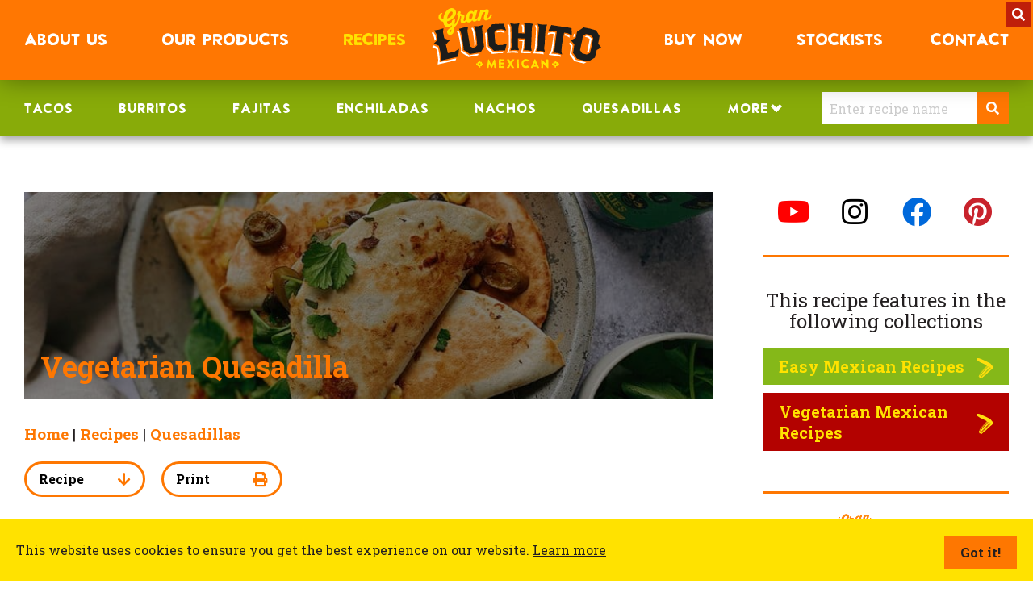

--- FILE ---
content_type: text/html; charset=UTF-8
request_url: https://gran.luchito.com/recipes/quesadillas/vegetarian-quesadilla/
body_size: 47752
content:
<!doctype html>
<html class="no-js" lang="">
    <head>
        <meta charset="utf-8">
        <meta http-equiv="x-ua-compatible" content="ie=edge">
        
        <meta name="viewport" content="width=device-width, initial-scale=1">

        <link rel="stylesheet" media="screen" href="https://gran.luchito.com/wp-content/themes/granluchito/css/main.css">
                <link rel="stylesheet" media="print" href="https://gran.luchito.com/wp-content/themes/granluchito/css/print.css?v=2.29">
        <link data-minify="1" rel="stylesheet" type="text/css" href="https://gran.luchito.com/wp-content/cache/min/1/wp-content/themes/granluchito/dist/css/lightgallery.css?ver=1768228855">
        
        <script src="https://gran.luchito.com/wp-content/themes/granluchito/js/vendor/modernizr-3.5.0.min.js" data-rocket-defer defer></script>
        <script data-minify="1" src="https://gran.luchito.com/wp-content/cache/min/1/jquery-3.2.1.min.js?ver=1768228858" data-rocket-defer defer></script>

		<link rel="apple-touch-icon" sizes="57x57" href="/wp-content/uploads/fbrfg/apple-touch-icon-57x57.png">
		<link rel="apple-touch-icon" sizes="60x60" href="/wp-content/uploads/fbrfg/apple-touch-icon-60x60.png">
		<link rel="apple-touch-icon" sizes="72x72" href="/wp-content/uploads/fbrfg/apple-touch-icon-72x72.png">
		<link rel="apple-touch-icon" sizes="76x76" href="/wp-content/uploads/fbrfg/apple-touch-icon-76x76.png">
		<link rel="apple-touch-icon" sizes="114x114" href="/wp-content/uploads/fbrfg/apple-touch-icon-114x114.png">
		<link rel="apple-touch-icon" sizes="120x120" href="/wp-content/uploads/fbrfg/apple-touch-icon-120x120.png">
		<link rel="apple-touch-icon" sizes="144x144" href="/wp-content/uploads/fbrfg/apple-touch-icon-144x144.png">
		<link rel="apple-touch-icon" sizes="152x152" href="/wp-content/uploads/fbrfg/apple-touch-icon-152x152.png">
		<link rel="apple-touch-icon" sizes="180x180" href="/wp-content/uploads/fbrfg/apple-touch-icon-180x180.png">
		<link rel="icon" type="image/png" href="/wp-content/uploads/fbrfg/favicon-32x32.png" sizes="32x32">
		<link rel="icon" type="image/png" href="/wp-content/uploads/fbrfg/android-chrome-192x192.png" sizes="192x192">
		<link rel="icon" type="image/png" href="/wp-content/uploads/fbrfg/favicon-96x96.png" sizes="96x96">
		<link rel="icon" type="image/png" href="/wp-content/uploads/fbrfg/favicon-16x16.png" sizes="16x16">
		<link rel="manifest" href="/wp-content/uploads/fbrfg/manifest.json">
		<link rel="mask-icon" href="/wp-content/uploads/fbrfg/safari-pinned-tab.svg" color="#5bbad5">
		<link rel="shortcut icon" href="/wp-content/uploads/fbrfg/favicon.ico">
		<meta name="msapplication-TileColor" content="#da532c">
		<meta name="msapplication-TileImage" content="/wp-content/uploads/fbrfg/mstile-144x144.png">
		<meta name="msapplication-config" content="/wp-content/uploads/fbrfg/browserconfig.xml">

		<meta name='robots' content='index, follow, max-image-preview:large, max-snippet:-1, max-video-preview:-1' />
<link rel="alternate" hreflang="en" href="https://gran.luchito.com/recipes/quesadillas/vegetarian-quesadilla/" />
<link rel="alternate" hreflang="de" href="https://gran.luchito.com/de/rezepte/quesadillas/vegetarische-quesadilla/" />
<link rel="alternate" hreflang="x-default" href="https://gran.luchito.com/recipes/quesadillas/vegetarian-quesadilla/" />

	<!-- This site is optimized with the Yoast SEO Premium plugin v26.7 (Yoast SEO v26.8) - https://yoast.com/product/yoast-seo-premium-wordpress/ -->
	<title>Vegetarian Quesadilla Recipe With Black Beans | Gran Luchito</title>
	<meta name="description" content="Our Vegetarian Quesadilla recipe is meat-free and with Cantina Beans, veggies and Serrano Green Chillies it is satisfying as well." />
	<link rel="canonical" href="https://gran.luchito.com/recipes/quesadillas/vegetarian-quesadilla/" />
	<meta property="og:locale" content="en_US" />
	<meta property="og:type" content="article" />
	<meta property="og:title" content="Vegetarian Quesadilla Recipe With Black Beans | Gran Luchito" />
	<meta property="og:description" content="Our Vegetarian Quesadilla recipe is meat-free and with our black Cantina Beans, veggies and Serrano Green Chillies it is a satisfying snack as well." />
	<meta property="og:url" content="https://gran.luchito.com/recipes/quesadillas/vegetarian-quesadilla/" />
	<meta property="og:site_name" content="Gran Luchito" />
	<meta property="article:publisher" content="https://www.facebook.com/luchitomexico/" />
	<meta property="article:modified_time" content="2025-04-04T10:25:09+00:00" />
	<meta property="og:image" content="https://gran.luchito.com/wp-content/uploads/2019/08/Vegetarian-Quesadilla-social-media.jpg" />
	<meta property="og:image:width" content="1032" />
	<meta property="og:image:height" content="542" />
	<meta property="og:image:type" content="image/jpeg" />
	<meta name="twitter:card" content="summary_large_image" />
	<meta name="twitter:title" content="Vegetarian Quesadilla Recipe With Black Beans | Gran Luchito" />
	<meta name="twitter:description" content="Give your meal a twist with a Vegetarian Quesadilla. Enjoy the blend of flavours and textures in this delightful dish." />
	<meta name="twitter:site" content="@Luchito_mexico" />
	<meta name="twitter:label1" content="Est. reading time" />
	<meta name="twitter:data1" content="1 minute" />
	<script type="application/ld+json" class="yoast-schema-graph">{"@context":"https://schema.org","@graph":[{"@type":"WebPage","@id":"https://gran.luchito.com/recipes/quesadillas/vegetarian-quesadilla/","url":"https://gran.luchito.com/recipes/quesadillas/vegetarian-quesadilla/","name":"Vegetarian Quesadilla Recipe With Black Beans | Gran Luchito","isPartOf":{"@id":"https://gran.luchito.com/#website"},"primaryImageOfPage":{"@id":"https://gran.luchito.com/recipes/quesadillas/vegetarian-quesadilla/#primaryimage"},"image":{"@id":"https://gran.luchito.com/recipes/quesadillas/vegetarian-quesadilla/#primaryimage"},"thumbnailUrl":"https://gran.luchito.com/wp-content/uploads/2019/08/Landscape-Hero-Vegetarian-Quesadilla.jpg","datePublished":"2019-08-07T10:17:13+00:00","dateModified":"2025-04-04T10:25:09+00:00","description":"Our Vegetarian Quesadilla recipe is meat-free and with Cantina Beans, veggies and Serrano Green Chillies it is satisfying as well.","breadcrumb":{"@id":"https://gran.luchito.com/recipes/quesadillas/vegetarian-quesadilla/#breadcrumb"},"inLanguage":"en-US","potentialAction":[{"@type":"ReadAction","target":["https://gran.luchito.com/recipes/quesadillas/vegetarian-quesadilla/"]}]},{"@type":"ImageObject","inLanguage":"en-US","@id":"https://gran.luchito.com/recipes/quesadillas/vegetarian-quesadilla/#primaryimage","url":"https://gran.luchito.com/wp-content/uploads/2019/08/Landscape-Hero-Vegetarian-Quesadilla.jpg","contentUrl":"https://gran.luchito.com/wp-content/uploads/2019/08/Landscape-Hero-Vegetarian-Quesadilla.jpg","width":1032,"height":774,"caption":"Vegetarian Quesadilla"},{"@type":"BreadcrumbList","@id":"https://gran.luchito.com/recipes/quesadillas/vegetarian-quesadilla/#breadcrumb","itemListElement":[{"@type":"ListItem","position":1,"name":"Home","item":"https://gran.luchito.com/"},{"@type":"ListItem","position":2,"name":"Recipes","item":"https://gran.luchito.com/recipes/"},{"@type":"ListItem","position":3,"name":"Vegetarian Quesadilla"}]},{"@type":"WebSite","@id":"https://gran.luchito.com/#website","url":"https://gran.luchito.com/","name":"Gran Luchito","description":"Authentic Mexican Made By You","publisher":{"@id":"https://gran.luchito.com/#organization"},"potentialAction":[{"@type":"SearchAction","target":{"@type":"EntryPoint","urlTemplate":"https://gran.luchito.com/?s={search_term_string}"},"query-input":{"@type":"PropertyValueSpecification","valueRequired":true,"valueName":"search_term_string"}}],"inLanguage":"en-US"},{"@type":"Organization","@id":"https://gran.luchito.com/#organization","name":"Gran Luchito","url":"https://gran.luchito.com/","logo":{"@type":"ImageObject","inLanguage":"en-US","@id":"https://gran.luchito.com/#/schema/logo/image/","url":"https://gran.luchito.com/wp-content/uploads/2018/10/All-black-Mexican.png","contentUrl":"https://gran.luchito.com/wp-content/uploads/2018/10/All-black-Mexican.png","width":1500,"height":555,"caption":"Gran Luchito"},"image":{"@id":"https://gran.luchito.com/#/schema/logo/image/"},"sameAs":["https://www.facebook.com/luchitomexico/","https://x.com/Luchito_mexico","https://www.instagram.com/granluchito/","https://www.linkedin.com/company/gran-luchito/","https://www.pinterest.co.uk/granluchito/"]}]}</script>
	<!-- / Yoast SEO Premium plugin. -->


<link rel='dns-prefetch' href='//www.google.com' />
<link rel='dns-prefetch' href='//a.omappapi.com' />

<link rel="alternate" type="application/rss+xml" title="Gran Luchito &raquo; Vegetarian Quesadilla Comments Feed" href="https://gran.luchito.com/recipes/quesadillas/vegetarian-quesadilla/feed/" />
<link rel="alternate" title="oEmbed (JSON)" type="application/json+oembed" href="https://gran.luchito.com/wp-json/oembed/1.0/embed?url=https%3A%2F%2Fgran.luchito.com%2Frecipes%2Fquesadillas%2Fvegetarian-quesadilla%2F" />
<link rel="alternate" title="oEmbed (XML)" type="text/xml+oembed" href="https://gran.luchito.com/wp-json/oembed/1.0/embed?url=https%3A%2F%2Fgran.luchito.com%2Frecipes%2Fquesadillas%2Fvegetarian-quesadilla%2F&#038;format=xml" />
		<!-- This site uses the Google Analytics by MonsterInsights plugin v8.22.0 - Using Analytics tracking - https://www.monsterinsights.com/ -->
							<script src="//www.googletagmanager.com/gtag/js?id=G-EDNR6JEQ5Y"  data-cfasync="false" data-wpfc-render="false" type="text/javascript" async></script>
			<script data-cfasync="false" data-wpfc-render="false" type="text/javascript">
				var mi_version = '8.22.0';
				var mi_track_user = true;
				var mi_no_track_reason = '';
				
								var disableStrs = [
										'ga-disable-G-EDNR6JEQ5Y',
									];

				/* Function to detect opted out users */
				function __gtagTrackerIsOptedOut() {
					for (var index = 0; index < disableStrs.length; index++) {
						if (document.cookie.indexOf(disableStrs[index] + '=true') > -1) {
							return true;
						}
					}

					return false;
				}

				/* Disable tracking if the opt-out cookie exists. */
				if (__gtagTrackerIsOptedOut()) {
					for (var index = 0; index < disableStrs.length; index++) {
						window[disableStrs[index]] = true;
					}
				}

				/* Opt-out function */
				function __gtagTrackerOptout() {
					for (var index = 0; index < disableStrs.length; index++) {
						document.cookie = disableStrs[index] + '=true; expires=Thu, 31 Dec 2099 23:59:59 UTC; path=/';
						window[disableStrs[index]] = true;
					}
				}

				if ('undefined' === typeof gaOptout) {
					function gaOptout() {
						__gtagTrackerOptout();
					}
				}
								window.dataLayer = window.dataLayer || [];

				window.MonsterInsightsDualTracker = {
					helpers: {},
					trackers: {},
				};
				if (mi_track_user) {
					function __gtagDataLayer() {
						dataLayer.push(arguments);
					}

					function __gtagTracker(type, name, parameters) {
						if (!parameters) {
							parameters = {};
						}

						if (parameters.send_to) {
							__gtagDataLayer.apply(null, arguments);
							return;
						}

						if (type === 'event') {
														parameters.send_to = monsterinsights_frontend.v4_id;
							var hookName = name;
							if (typeof parameters['event_category'] !== 'undefined') {
								hookName = parameters['event_category'] + ':' + name;
							}

							if (typeof MonsterInsightsDualTracker.trackers[hookName] !== 'undefined') {
								MonsterInsightsDualTracker.trackers[hookName](parameters);
							} else {
								__gtagDataLayer('event', name, parameters);
							}
							
						} else {
							__gtagDataLayer.apply(null, arguments);
						}
					}

					__gtagTracker('js', new Date());
					__gtagTracker('set', {
						'developer_id.dZGIzZG': true,
											});
										__gtagTracker('config', 'G-EDNR6JEQ5Y', {"allow_anchor":"true","forceSSL":"true","link_attribution":"true","page_path":location.pathname + location.search + location.hash} );
															window.gtag = __gtagTracker;										(function () {
						/* https://developers.google.com/analytics/devguides/collection/analyticsjs/ */
						/* ga and __gaTracker compatibility shim. */
						var noopfn = function () {
							return null;
						};
						var newtracker = function () {
							return new Tracker();
						};
						var Tracker = function () {
							return null;
						};
						var p = Tracker.prototype;
						p.get = noopfn;
						p.set = noopfn;
						p.send = function () {
							var args = Array.prototype.slice.call(arguments);
							args.unshift('send');
							__gaTracker.apply(null, args);
						};
						var __gaTracker = function () {
							var len = arguments.length;
							if (len === 0) {
								return;
							}
							var f = arguments[len - 1];
							if (typeof f !== 'object' || f === null || typeof f.hitCallback !== 'function') {
								if ('send' === arguments[0]) {
									var hitConverted, hitObject = false, action;
									if ('event' === arguments[1]) {
										if ('undefined' !== typeof arguments[3]) {
											hitObject = {
												'eventAction': arguments[3],
												'eventCategory': arguments[2],
												'eventLabel': arguments[4],
												'value': arguments[5] ? arguments[5] : 1,
											}
										}
									}
									if ('pageview' === arguments[1]) {
										if ('undefined' !== typeof arguments[2]) {
											hitObject = {
												'eventAction': 'page_view',
												'page_path': arguments[2],
											}
										}
									}
									if (typeof arguments[2] === 'object') {
										hitObject = arguments[2];
									}
									if (typeof arguments[5] === 'object') {
										Object.assign(hitObject, arguments[5]);
									}
									if ('undefined' !== typeof arguments[1].hitType) {
										hitObject = arguments[1];
										if ('pageview' === hitObject.hitType) {
											hitObject.eventAction = 'page_view';
										}
									}
									if (hitObject) {
										action = 'timing' === arguments[1].hitType ? 'timing_complete' : hitObject.eventAction;
										hitConverted = mapArgs(hitObject);
										__gtagTracker('event', action, hitConverted);
									}
								}
								return;
							}

							function mapArgs(args) {
								var arg, hit = {};
								var gaMap = {
									'eventCategory': 'event_category',
									'eventAction': 'event_action',
									'eventLabel': 'event_label',
									'eventValue': 'event_value',
									'nonInteraction': 'non_interaction',
									'timingCategory': 'event_category',
									'timingVar': 'name',
									'timingValue': 'value',
									'timingLabel': 'event_label',
									'page': 'page_path',
									'location': 'page_location',
									'title': 'page_title',
									'referrer' : 'page_referrer',
								};
								for (arg in args) {
																		if (!(!args.hasOwnProperty(arg) || !gaMap.hasOwnProperty(arg))) {
										hit[gaMap[arg]] = args[arg];
									} else {
										hit[arg] = args[arg];
									}
								}
								return hit;
							}

							try {
								f.hitCallback();
							} catch (ex) {
							}
						};
						__gaTracker.create = newtracker;
						__gaTracker.getByName = newtracker;
						__gaTracker.getAll = function () {
							return [];
						};
						__gaTracker.remove = noopfn;
						__gaTracker.loaded = true;
						window['__gaTracker'] = __gaTracker;
					})();
									} else {
										console.log("");
					(function () {
						function __gtagTracker() {
							return null;
						}

						window['__gtagTracker'] = __gtagTracker;
						window['gtag'] = __gtagTracker;
					})();
									}
			</script>
				<!-- / Google Analytics by MonsterInsights -->
		<style id='wp-img-auto-sizes-contain-inline-css' type='text/css'>
img:is([sizes=auto i],[sizes^="auto," i]){contain-intrinsic-size:3000px 1500px}
/*# sourceURL=wp-img-auto-sizes-contain-inline-css */
</style>
<style id='wp-emoji-styles-inline-css' type='text/css'>

	img.wp-smiley, img.emoji {
		display: inline !important;
		border: none !important;
		box-shadow: none !important;
		height: 1em !important;
		width: 1em !important;
		margin: 0 0.07em !important;
		vertical-align: -0.1em !important;
		background: none !important;
		padding: 0 !important;
	}
/*# sourceURL=wp-emoji-styles-inline-css */
</style>
<link rel='stylesheet' id='wpml-legacy-horizontal-list-0-css' href='https://gran.luchito.com/wp-content/plugins/sitepress-multilingual-cms/templates/language-switchers/legacy-list-horizontal/style.min.css?ver=1' type='text/css' media='all' />
<style id='wpml-legacy-horizontal-list-0-inline-css' type='text/css'>
.wpml-ls-statics-footer a, .wpml-ls-statics-footer .wpml-ls-sub-menu a, .wpml-ls-statics-footer .wpml-ls-sub-menu a:link, .wpml-ls-statics-footer li:not(.wpml-ls-current-language) .wpml-ls-link, .wpml-ls-statics-footer li:not(.wpml-ls-current-language) .wpml-ls-link:link {color:#444444;background-color:#ffffff;}.wpml-ls-statics-footer .wpml-ls-sub-menu a:hover,.wpml-ls-statics-footer .wpml-ls-sub-menu a:focus, .wpml-ls-statics-footer .wpml-ls-sub-menu a:link:hover, .wpml-ls-statics-footer .wpml-ls-sub-menu a:link:focus {color:#000000;background-color:#eeeeee;}.wpml-ls-statics-footer .wpml-ls-current-language > a {color:#444444;background-color:#ffffff;}.wpml-ls-statics-footer .wpml-ls-current-language:hover>a, .wpml-ls-statics-footer .wpml-ls-current-language>a:focus {color:#000000;background-color:#eeeeee;}
/*# sourceURL=wpml-legacy-horizontal-list-0-inline-css */
</style>
<link data-minify="1" rel='stylesheet' id='wpdiscuz-frontend-css-css' href='https://gran.luchito.com/wp-content/cache/min/1/wp-content/plugins/wpdiscuz/themes/default/style.css?ver=1768228855' type='text/css' media='all' />
<style id='wpdiscuz-frontend-css-inline-css' type='text/css'>
 #wpdcom .wpd-blog-administrator .wpd-comment-label{color:#ffffff;background-color:#00B38F;border:none}#wpdcom .wpd-blog-administrator .wpd-comment-author, #wpdcom .wpd-blog-administrator .wpd-comment-author a{color:#00B38F}#wpdcom.wpd-layout-1 .wpd-comment .wpd-blog-administrator .wpd-avatar img{border-color:#00B38F}#wpdcom.wpd-layout-2 .wpd-comment.wpd-reply .wpd-comment-wrap.wpd-blog-administrator{border-left:3px solid #00B38F}#wpdcom.wpd-layout-2 .wpd-comment .wpd-blog-administrator .wpd-avatar img{border-bottom-color:#00B38F}#wpdcom.wpd-layout-3 .wpd-blog-administrator .wpd-comment-subheader{border-top:1px dashed #00B38F}#wpdcom.wpd-layout-3 .wpd-reply .wpd-blog-administrator .wpd-comment-right{border-left:1px solid #00B38F}#wpdcom .wpd-blog-editor .wpd-comment-label{color:#ffffff;background-color:#00B38F;border:none}#wpdcom .wpd-blog-editor .wpd-comment-author, #wpdcom .wpd-blog-editor .wpd-comment-author a{color:#00B38F}#wpdcom.wpd-layout-1 .wpd-comment .wpd-blog-editor .wpd-avatar img{border-color:#00B38F}#wpdcom.wpd-layout-2 .wpd-comment.wpd-reply .wpd-comment-wrap.wpd-blog-editor{border-left:3px solid #00B38F}#wpdcom.wpd-layout-2 .wpd-comment .wpd-blog-editor .wpd-avatar img{border-bottom-color:#00B38F}#wpdcom.wpd-layout-3 .wpd-blog-editor .wpd-comment-subheader{border-top:1px dashed #00B38F}#wpdcom.wpd-layout-3 .wpd-reply .wpd-blog-editor .wpd-comment-right{border-left:1px solid #00B38F}#wpdcom .wpd-blog-author .wpd-comment-label{color:#ffffff;background-color:#00B38F;border:none}#wpdcom .wpd-blog-author .wpd-comment-author, #wpdcom .wpd-blog-author .wpd-comment-author a{color:#00B38F}#wpdcom.wpd-layout-1 .wpd-comment .wpd-blog-author .wpd-avatar img{border-color:#00B38F}#wpdcom.wpd-layout-2 .wpd-comment .wpd-blog-author .wpd-avatar img{border-bottom-color:#00B38F}#wpdcom.wpd-layout-3 .wpd-blog-author .wpd-comment-subheader{border-top:1px dashed #00B38F}#wpdcom.wpd-layout-3 .wpd-reply .wpd-blog-author .wpd-comment-right{border-left:1px solid #00B38F}#wpdcom .wpd-blog-contributor .wpd-comment-label{color:#ffffff;background-color:#00B38F;border:none}#wpdcom .wpd-blog-contributor .wpd-comment-author, #wpdcom .wpd-blog-contributor .wpd-comment-author a{color:#00B38F}#wpdcom.wpd-layout-1 .wpd-comment .wpd-blog-contributor .wpd-avatar img{border-color:#00B38F}#wpdcom.wpd-layout-2 .wpd-comment .wpd-blog-contributor .wpd-avatar img{border-bottom-color:#00B38F}#wpdcom.wpd-layout-3 .wpd-blog-contributor .wpd-comment-subheader{border-top:1px dashed #00B38F}#wpdcom.wpd-layout-3 .wpd-reply .wpd-blog-contributor .wpd-comment-right{border-left:1px solid #00B38F}#wpdcom .wpd-blog-subscriber .wpd-comment-label{color:#ffffff;background-color:#00B38F;border:none}#wpdcom .wpd-blog-subscriber .wpd-comment-author, #wpdcom .wpd-blog-subscriber .wpd-comment-author a{color:#00B38F}#wpdcom.wpd-layout-2 .wpd-comment .wpd-blog-subscriber .wpd-avatar img{border-bottom-color:#00B38F}#wpdcom.wpd-layout-3 .wpd-blog-subscriber .wpd-comment-subheader{border-top:1px dashed #00B38F}#wpdcom .wpd-blog-wpseo_manager .wpd-comment-label{color:#ffffff;background-color:#00B38F;border:none}#wpdcom .wpd-blog-wpseo_manager .wpd-comment-author, #wpdcom .wpd-blog-wpseo_manager .wpd-comment-author a{color:#00B38F}#wpdcom.wpd-layout-1 .wpd-comment .wpd-blog-wpseo_manager .wpd-avatar img{border-color:#00B38F}#wpdcom.wpd-layout-2 .wpd-comment .wpd-blog-wpseo_manager .wpd-avatar img{border-bottom-color:#00B38F}#wpdcom.wpd-layout-3 .wpd-blog-wpseo_manager .wpd-comment-subheader{border-top:1px dashed #00B38F}#wpdcom.wpd-layout-3 .wpd-reply .wpd-blog-wpseo_manager .wpd-comment-right{border-left:1px solid #00B38F}#wpdcom .wpd-blog-wpseo_editor .wpd-comment-label{color:#ffffff;background-color:#00B38F;border:none}#wpdcom .wpd-blog-wpseo_editor .wpd-comment-author, #wpdcom .wpd-blog-wpseo_editor .wpd-comment-author a{color:#00B38F}#wpdcom.wpd-layout-1 .wpd-comment .wpd-blog-wpseo_editor .wpd-avatar img{border-color:#00B38F}#wpdcom.wpd-layout-2 .wpd-comment .wpd-blog-wpseo_editor .wpd-avatar img{border-bottom-color:#00B38F}#wpdcom.wpd-layout-3 .wpd-blog-wpseo_editor .wpd-comment-subheader{border-top:1px dashed #00B38F}#wpdcom.wpd-layout-3 .wpd-reply .wpd-blog-wpseo_editor .wpd-comment-right{border-left:1px solid #00B38F}#wpdcom .wpd-blog-editor_plus .wpd-comment-label{color:#ffffff;background-color:#00B38F;border:none}#wpdcom .wpd-blog-editor_plus .wpd-comment-author, #wpdcom .wpd-blog-editor_plus .wpd-comment-author a{color:#00B38F}#wpdcom.wpd-layout-1 .wpd-comment .wpd-blog-editor_plus .wpd-avatar img{border-color:#00B38F}#wpdcom.wpd-layout-2 .wpd-comment .wpd-blog-editor_plus .wpd-avatar img{border-bottom-color:#00B38F}#wpdcom.wpd-layout-3 .wpd-blog-editor_plus .wpd-comment-subheader{border-top:1px dashed #00B38F}#wpdcom.wpd-layout-3 .wpd-reply .wpd-blog-editor_plus .wpd-comment-right{border-left:1px solid #00B38F}#wpdcom .wpd-blog-post_author .wpd-comment-label{color:#ffffff;background-color:#00B38F;border:none}#wpdcom .wpd-blog-post_author .wpd-comment-author, #wpdcom .wpd-blog-post_author .wpd-comment-author a{color:#00B38F}#wpdcom .wpd-blog-post_author .wpd-avatar img{border-color:#00B38F}#wpdcom.wpd-layout-1 .wpd-comment .wpd-blog-post_author .wpd-avatar img{border-color:#00B38F}#wpdcom.wpd-layout-2 .wpd-comment.wpd-reply .wpd-comment-wrap.wpd-blog-post_author{border-left:3px solid #00B38F}#wpdcom.wpd-layout-2 .wpd-comment .wpd-blog-post_author .wpd-avatar img{border-bottom-color:#00B38F}#wpdcom.wpd-layout-3 .wpd-blog-post_author .wpd-comment-subheader{border-top:1px dashed #00B38F}#wpdcom.wpd-layout-3 .wpd-reply .wpd-blog-post_author .wpd-comment-right{border-left:1px solid #00B38F}#wpdcom .wpd-blog-guest .wpd-comment-label{color:#ffffff;background-color:#00B38F;border:none}#wpdcom .wpd-blog-guest .wpd-comment-author, #wpdcom .wpd-blog-guest .wpd-comment-author a{color:#00B38F}#wpdcom.wpd-layout-3 .wpd-blog-guest .wpd-comment-subheader{border-top:1px dashed #00B38F}#comments, #respond, .comments-area, #wpdcom{}#wpdcom .ql-editor > *{color:#777777}#wpdcom .ql-editor::before{}#wpdcom .ql-toolbar{border:1px solid #DDDDDD;border-top:none}#wpdcom .ql-container{border:1px solid #DDDDDD;border-bottom:none}#wpdcom .wpd-form-row .wpdiscuz-item input[type="text"], #wpdcom .wpd-form-row .wpdiscuz-item input[type="email"], #wpdcom .wpd-form-row .wpdiscuz-item input[type="url"], #wpdcom .wpd-form-row .wpdiscuz-item input[type="color"], #wpdcom .wpd-form-row .wpdiscuz-item input[type="date"], #wpdcom .wpd-form-row .wpdiscuz-item input[type="datetime"], #wpdcom .wpd-form-row .wpdiscuz-item input[type="datetime-local"], #wpdcom .wpd-form-row .wpdiscuz-item input[type="month"], #wpdcom .wpd-form-row .wpdiscuz-item input[type="number"], #wpdcom .wpd-form-row .wpdiscuz-item input[type="time"], #wpdcom textarea, #wpdcom select{border:1px solid #DDDDDD;color:#777777}#wpdcom .wpd-form-row .wpdiscuz-item textarea{border:1px solid #DDDDDD}#wpdcom input::placeholder, #wpdcom textarea::placeholder, #wpdcom input::-moz-placeholder, #wpdcom textarea::-webkit-input-placeholder{}#wpdcom .wpd-comment-text{color:#777777}#wpdcom .wpd-thread-head .wpd-thread-info{border-bottom:2px solid #00B38F}#wpdcom .wpd-thread-head .wpd-thread-info.wpd-reviews-tab svg{fill:#00B38F}#wpdcom .wpd-thread-head .wpdiscuz-user-settings{border-bottom:2px solid #00B38F}#wpdcom .wpd-thread-head .wpdiscuz-user-settings:hover{color:#00B38F}#wpdcom .wpd-comment .wpd-follow-link:hover{color:#00B38F}#wpdcom .wpd-comment-status .wpd-sticky{color:#00B38F}#wpdcom .wpd-thread-filter .wpdf-active{color:#00B38F;border-bottom-color:#00B38F}#wpdcom .wpd-comment-info-bar{border:1px dashed #33c3a6;background:#e6f8f4}#wpdcom .wpd-comment-info-bar .wpd-current-view i{color:#00B38F}#wpdcom .wpd-filter-view-all:hover{background:#00B38F}#wpdcom .wpdiscuz-item .wpdiscuz-rating > label{color:#DDDDDD}#wpdcom .wpdiscuz-item .wpdiscuz-rating:not(:checked) > label:hover, .wpdiscuz-rating:not(:checked) > label:hover ~ label{}#wpdcom .wpdiscuz-item .wpdiscuz-rating > input ~ label:hover, #wpdcom .wpdiscuz-item .wpdiscuz-rating > input:not(:checked) ~ label:hover ~ label, #wpdcom .wpdiscuz-item .wpdiscuz-rating > input:not(:checked) ~ label:hover ~ label{color:#FFED85}#wpdcom .wpdiscuz-item .wpdiscuz-rating > input:checked ~ label:hover, #wpdcom .wpdiscuz-item .wpdiscuz-rating > input:checked ~ label:hover, #wpdcom .wpdiscuz-item .wpdiscuz-rating > label:hover ~ input:checked ~ label, #wpdcom .wpdiscuz-item .wpdiscuz-rating > input:checked + label:hover ~ label, #wpdcom .wpdiscuz-item .wpdiscuz-rating > input:checked ~ label:hover ~ label, .wpd-custom-field .wcf-active-star, #wpdcom .wpdiscuz-item .wpdiscuz-rating > input:checked ~ label{color:#FFD700}#wpd-post-rating .wpd-rating-wrap .wpd-rating-stars svg .wpd-star{fill:#DDDDDD}#wpd-post-rating .wpd-rating-wrap .wpd-rating-stars svg .wpd-active{fill:#FFD700}#wpd-post-rating .wpd-rating-wrap .wpd-rate-starts svg .wpd-star{fill:#DDDDDD}#wpd-post-rating .wpd-rating-wrap .wpd-rate-starts:hover svg .wpd-star{fill:#FFED85}#wpd-post-rating.wpd-not-rated .wpd-rating-wrap .wpd-rate-starts svg:hover ~ svg .wpd-star{fill:#DDDDDD}.wpdiscuz-post-rating-wrap .wpd-rating .wpd-rating-wrap .wpd-rating-stars svg .wpd-star{fill:#DDDDDD}.wpdiscuz-post-rating-wrap .wpd-rating .wpd-rating-wrap .wpd-rating-stars svg .wpd-active{fill:#FFD700}#wpdcom .wpd-comment .wpd-follow-active{color:#ff7a00}#wpdcom .page-numbers{color:#555;border:#555 1px solid}#wpdcom span.current{background:#555}#wpdcom.wpd-layout-1 .wpd-new-loaded-comment > .wpd-comment-wrap > .wpd-comment-right{background:#FFFAD6}#wpdcom.wpd-layout-2 .wpd-new-loaded-comment.wpd-comment > .wpd-comment-wrap > .wpd-comment-right{background:#FFFAD6}#wpdcom.wpd-layout-2 .wpd-new-loaded-comment.wpd-comment.wpd-reply > .wpd-comment-wrap > .wpd-comment-right{background:transparent}#wpdcom.wpd-layout-2 .wpd-new-loaded-comment.wpd-comment.wpd-reply > .wpd-comment-wrap{background:#FFFAD6}#wpdcom.wpd-layout-3 .wpd-new-loaded-comment.wpd-comment > .wpd-comment-wrap > .wpd-comment-right{background:#FFFAD6}#wpdcom .wpd-follow:hover i, #wpdcom .wpd-unfollow:hover i, #wpdcom .wpd-comment .wpd-follow-active:hover i{color:#00B38F}#wpdcom .wpdiscuz-readmore{cursor:pointer;color:#00B38F}.wpd-custom-field .wcf-pasiv-star, #wpcomm .wpdiscuz-item .wpdiscuz-rating > label{color:#DDDDDD}.wpd-wrapper .wpd-list-item.wpd-active{border-top:3px solid #00B38F}#wpdcom.wpd-layout-2 .wpd-comment.wpd-reply.wpd-unapproved-comment .wpd-comment-wrap{border-left:3px solid #FFFAD6}#wpdcom.wpd-layout-3 .wpd-comment.wpd-reply.wpd-unapproved-comment .wpd-comment-right{border-left:1px solid #FFFAD6}#wpdcom .wpd-prim-button{background-color:#07B290;color:#FFFFFF}#wpdcom .wpd_label__check i.wpdicon-on{color:#07B290;border:1px solid #83d9c8}#wpd-bubble-wrapper #wpd-bubble-all-comments-count{color:#1DB99A}#wpd-bubble-wrapper > div{background-color:#1DB99A}#wpd-bubble-wrapper > #wpd-bubble #wpd-bubble-add-message{background-color:#1DB99A}#wpd-bubble-wrapper > #wpd-bubble #wpd-bubble-add-message::before{border-left-color:#1DB99A;border-right-color:#1DB99A}#wpd-bubble-wrapper.wpd-right-corner > #wpd-bubble #wpd-bubble-add-message::before{border-left-color:#1DB99A;border-right-color:#1DB99A}.wpd-inline-icon-wrapper path.wpd-inline-icon-first{fill:#1DB99A}.wpd-inline-icon-count{background-color:#1DB99A}.wpd-inline-icon-count::before{border-right-color:#1DB99A}.wpd-inline-form-wrapper::before{border-bottom-color:#1DB99A}.wpd-inline-form-question{background-color:#1DB99A}.wpd-inline-form{background-color:#1DB99A}.wpd-last-inline-comments-wrapper{border-color:#1DB99A}.wpd-last-inline-comments-wrapper::before{border-bottom-color:#1DB99A}.wpd-last-inline-comments-wrapper .wpd-view-all-inline-comments{background:#1DB99A}.wpd-last-inline-comments-wrapper .wpd-view-all-inline-comments:hover,.wpd-last-inline-comments-wrapper .wpd-view-all-inline-comments:active,.wpd-last-inline-comments-wrapper .wpd-view-all-inline-comments:focus{background-color:#1DB99A}#wpdcom .ql-snow .ql-tooltip[data-mode="link"]::before{content:"Enter link:"}#wpdcom .ql-snow .ql-tooltip.ql-editing a.ql-action::after{content:"Save"}#wpdcom .wpdem-sticker-container.wpdem-sticker-open{height:auto;max-height:200px;padding:15px;-moz-box-shadow:inset 0 0 15px #eee;-webkit-box-shadow:inset 0 0 15px #eee;box-shadow:inset 0 0 15px #eee}#wpdcom .ql-editor img.wpdem-sticker{height:20px;max-height:20px;width:auto}.ql-snow.ql-toolbar button.ql-wpdsticker svg{fill:#07b290;width:17px;height:17px}.ql-snow.ql-toolbar button.ql-wpdsticker:hover svg{fill:#0f997d}.ql-snow.ql-toolbar button.ql-emoji svg{color:#ffa600;width:17px;height:17px}.ql-snow.ql-toolbar button.ql-emoji:hover svg{color:#ff7200}#wpcomm .wmu-active{border-bottom:1px solid #00B38F}.comments-area{width:auto}
/*# sourceURL=wpdiscuz-frontend-css-inline-css */
</style>
<link data-minify="1" rel='stylesheet' id='wpdiscuz-font-awesome-css' href='https://gran.luchito.com/wp-content/cache/min/1/wp-content/plugins/wpdiscuz/assets/third-party/font-awesome-5.13.0/css/fontawesome-all.min.css?ver=1768228855' type='text/css' media='all' />
<link rel='stylesheet' id='wpdiscuz-combo-css-css' href='https://gran.luchito.com/wp-content/plugins/wpdiscuz/assets/css/wpdiscuz-combo.min.css?ver=6.9' type='text/css' media='all' />
<link rel='stylesheet' id='wpdiscuz-smile-css-css' href='https://gran.luchito.com/wp-content/plugins/wpdiscuz-emoticons/assets/third-party/quill-emoji/quill-emoji.min.css?ver=7.0.14' type='text/css' media='all' />
<link rel='stylesheet' id='wmu-frontend-css-css' href='https://gran.luchito.com/wp-content/plugins/wpdiscuz-media-uploader/assets/css/wmu-frontend.min.css?ver=7.0.10' type='text/css' media='all' />
<link data-minify="1" rel='stylesheet' id='wpdumc-styles-css' href='https://gran.luchito.com/wp-content/cache/min/1/wp-content/plugins/wpdiscuz-user-comment-mentioning/css/style.css?ver=1768228855' type='text/css' media='all' />
<link rel='stylesheet' id='__EPYT__style-css' href='https://gran.luchito.com/wp-content/plugins/youtube-embed-plus-pro/styles/ytprefs.min.css?ver=14.2.4' type='text/css' media='all' />
<style id='__EPYT__style-inline-css' type='text/css'>

                .epyt-gallery-thumb {
                        width: 33.333%;
                }
                
/*# sourceURL=__EPYT__style-inline-css */
</style>
<link rel='stylesheet' id='__disptype__-css' href='https://gran.luchito.com/wp-content/plugins/youtube-embed-plus-pro/scripts/lity.min.css?ver=14.2.4' type='text/css' media='all' />
<link rel='stylesheet' id='wp-block-library-css' href='https://gran.luchito.com/wp-includes/css/dist/block-library/style.min.css?ver=6.9' type='text/css' media='all' />
<style id='wp-block-library-inline-css' type='text/css'>
/*wp_block_styles_on_demand_placeholder:6972197f6d4ec*/
/*# sourceURL=wp-block-library-inline-css */
</style>
<style id='wp-block-library-theme-inline-css' type='text/css'>
.wp-block-audio :where(figcaption){color:#555;font-size:13px;text-align:center}.is-dark-theme .wp-block-audio :where(figcaption){color:#ffffffa6}.wp-block-audio{margin:0 0 1em}.wp-block-code{border:1px solid #ccc;border-radius:4px;font-family:Menlo,Consolas,monaco,monospace;padding:.8em 1em}.wp-block-embed :where(figcaption){color:#555;font-size:13px;text-align:center}.is-dark-theme .wp-block-embed :where(figcaption){color:#ffffffa6}.wp-block-embed{margin:0 0 1em}.blocks-gallery-caption{color:#555;font-size:13px;text-align:center}.is-dark-theme .blocks-gallery-caption{color:#ffffffa6}:root :where(.wp-block-image figcaption){color:#555;font-size:13px;text-align:center}.is-dark-theme :root :where(.wp-block-image figcaption){color:#ffffffa6}.wp-block-image{margin:0 0 1em}.wp-block-pullquote{border-bottom:4px solid;border-top:4px solid;color:currentColor;margin-bottom:1.75em}.wp-block-pullquote :where(cite),.wp-block-pullquote :where(footer),.wp-block-pullquote__citation{color:currentColor;font-size:.8125em;font-style:normal;text-transform:uppercase}.wp-block-quote{border-left:.25em solid;margin:0 0 1.75em;padding-left:1em}.wp-block-quote cite,.wp-block-quote footer{color:currentColor;font-size:.8125em;font-style:normal;position:relative}.wp-block-quote:where(.has-text-align-right){border-left:none;border-right:.25em solid;padding-left:0;padding-right:1em}.wp-block-quote:where(.has-text-align-center){border:none;padding-left:0}.wp-block-quote.is-large,.wp-block-quote.is-style-large,.wp-block-quote:where(.is-style-plain){border:none}.wp-block-search .wp-block-search__label{font-weight:700}.wp-block-search__button{border:1px solid #ccc;padding:.375em .625em}:where(.wp-block-group.has-background){padding:1.25em 2.375em}.wp-block-separator.has-css-opacity{opacity:.4}.wp-block-separator{border:none;border-bottom:2px solid;margin-left:auto;margin-right:auto}.wp-block-separator.has-alpha-channel-opacity{opacity:1}.wp-block-separator:not(.is-style-wide):not(.is-style-dots){width:100px}.wp-block-separator.has-background:not(.is-style-dots){border-bottom:none;height:1px}.wp-block-separator.has-background:not(.is-style-wide):not(.is-style-dots){height:2px}.wp-block-table{margin:0 0 1em}.wp-block-table td,.wp-block-table th{word-break:normal}.wp-block-table :where(figcaption){color:#555;font-size:13px;text-align:center}.is-dark-theme .wp-block-table :where(figcaption){color:#ffffffa6}.wp-block-video :where(figcaption){color:#555;font-size:13px;text-align:center}.is-dark-theme .wp-block-video :where(figcaption){color:#ffffffa6}.wp-block-video{margin:0 0 1em}:root :where(.wp-block-template-part.has-background){margin-bottom:0;margin-top:0;padding:1.25em 2.375em}
/*# sourceURL=/wp-includes/css/dist/block-library/theme.min.css */
</style>
<style id='rocket-lazyload-inline-css' type='text/css'>
.rll-youtube-player{position:relative;padding-bottom:56.23%;height:0;overflow:hidden;max-width:100%;}.rll-youtube-player:focus-within{outline: 2px solid currentColor;outline-offset: 5px;}.rll-youtube-player iframe{position:absolute;top:0;left:0;width:100%;height:100%;z-index:100;background:0 0}.rll-youtube-player img{bottom:0;display:block;left:0;margin:auto;max-width:100%;width:100%;position:absolute;right:0;top:0;border:none;height:auto;-webkit-transition:.4s all;-moz-transition:.4s all;transition:.4s all}.rll-youtube-player img:hover{-webkit-filter:brightness(75%)}.rll-youtube-player .play{height:100%;width:100%;left:0;top:0;position:absolute;background:url(https://gran.luchito.com/wp-content/plugins/wp-rocket/assets/img/youtube.png) no-repeat center;background-color: transparent !important;cursor:pointer;border:none;}
/*# sourceURL=rocket-lazyload-inline-css */
</style>
<script type="text/javascript" id="wpml-cookie-js-extra">
/* <![CDATA[ */
var wpml_cookies = {"wp-wpml_current_language":{"value":"en","expires":1,"path":"/"}};
var wpml_cookies = {"wp-wpml_current_language":{"value":"en","expires":1,"path":"/"}};
//# sourceURL=wpml-cookie-js-extra
/* ]]> */
</script>
<script data-minify="1" type="text/javascript" src="https://gran.luchito.com/wp-content/cache/min/1/wp-content/plugins/sitepress-multilingual-cms/res/js/cookies/language-cookie.js?ver=1768228856" id="wpml-cookie-js" defer="defer" data-wp-strategy="defer"></script>
<script type="text/javascript" src="https://gran.luchito.com/wp-content/plugins/google-analytics-premium/assets/js/frontend-gtag.min.js?ver=8.22.0" id="monsterinsights-frontend-script-js" data-rocket-defer defer></script>
<script data-cfasync="false" data-wpfc-render="false" type="text/javascript" id='monsterinsights-frontend-script-js-extra'>/* <![CDATA[ */
var monsterinsights_frontend = {"js_events_tracking":"true","download_extensions":"doc,pdf,ppt,zip,xls,docx,pptx,xlsx","inbound_paths":"[]","home_url":"https:\/\/gran.luchito.com","hash_tracking":"true","v4_id":"G-EDNR6JEQ5Y"};/* ]]> */
</script>
<script type="text/javascript" defer src="https://gran.luchito.com/wp-content/plugins/youtube-embed-plus-pro/scripts/lity.min.js?ver=14.2.4" id="__dispload__-js"></script>
<script type="text/javascript" id="__ytprefs__-js-extra">
/* <![CDATA[ */
var _EPYT_ = {"ajaxurl":"https://gran.luchito.com/wp-admin/admin-ajax.php","security":"d176553ed6","gallery_scrolloffset":"20","eppathtoscripts":"https://gran.luchito.com/wp-content/plugins/youtube-embed-plus-pro/scripts/","eppath":"https://gran.luchito.com/wp-content/plugins/youtube-embed-plus-pro/","epresponsiveselector":"[\"iframe.__youtube_prefs__\",\"iframe[src*='youtube.com']\",\"iframe[src*='youtube-nocookie.com']\",\"iframe[data-ep-src*='youtube.com']\",\"iframe[data-ep-src*='youtube-nocookie.com']\",\"iframe[data-ep-gallerysrc*='youtube.com']\"]","epdovol":"1","version":"14.2.4","evselector":"iframe.__youtube_prefs__[src], iframe[src*=\"youtube.com/embed/\"], iframe[src*=\"youtube-nocookie.com/embed/\"]","ajax_compat":"","maxres_facade":"eager","ytapi_load":"light","pause_others":"","stopMobileBuffer":"1","facade_mode":"","not_live_on_channel":"","not_live_showtime":"180"};
//# sourceURL=__ytprefs__-js-extra
/* ]]> */
</script>
<script type="text/javascript" defer src="https://gran.luchito.com/wp-content/plugins/youtube-embed-plus-pro/scripts/ytprefs.min.js?ver=14.2.4" id="__ytprefs__-js"></script>
<link rel="https://api.w.org/" href="https://gran.luchito.com/wp-json/" /><link rel="EditURI" type="application/rsd+xml" title="RSD" href="https://gran.luchito.com/xmlrpc.php?rsd" />
<meta name="generator" content="WordPress 6.9" />
<link rel='shortlink' href='https://gran.luchito.com/?p=9198' />
<meta name="generator" content="WPML ver:4.8.6 stt:1,3,2,50;" />
<!-- Google Tag Manager -->
<script>(function(w,d,s,l,i){w[l]=w[l]||[];w[l].push({'gtm.start':
new Date().getTime(),event:'gtm.js'});var f=d.getElementsByTagName(s)[0],
j=d.createElement(s),dl=l!='dataLayer'?'&l='+l:'';j.async=true;j.src=
'https://www.googletagmanager.com/gtm.js?id='+i+dl;f.parentNode.insertBefore(j,f);
})(window,document,'script','dataLayer','GTM-WCXVVSX');</script>
<!-- End Google Tag Manager -->		<style type="text/css" id="wp-custom-css">
			.addthis_inline_follow_toolbox_neww  { display: none;}
	header.row.header .addthis_inline_follow_toolbox_neww { display: none; }


	.collections-block .collections li img{
		height: 200px;
		width: 100%;
		object-fit: cover;
}


@media only screen and (max-width: 480px) {
	header.row.header.moving .addthis_inline_follow_toolbox_neww{ display:block; }
.addthis_inline_follow_toolbox_neww {
	display: block;
    max-width: 100px;
    position: absolute;
    left: 60px;
    right: 0;
    text-align: center;
    margin: 0 auto;
    padding: 25px 0;
}
.addthis_inline_follow_toolbox_neww p {
    float: left;
    padding: 0 10px 0 0;
    line-height: 20px;
    font-weight: 300;
    font-style: italic;
		font-size: 14px;
}

}


.wp-block-group.wp-container-8 {
    flex-wrap: nowrap;
}

body .is-layout-flex {
    flex-wrap: wrap;
    align-items: center;
}
body .is-layout-flex {
    display: flex;
}
body .is-layout-constrained > :where(:not(.alignleft):not(.alignright):not(.alignfull)) {
    max-width: var(--wp--style--global--content-size);
    margin-left: auto !important;
    margin-right: auto !important;
}

@media (min-width: 782px){
	.wp-block-columns:not(.is-not-stacked-on-mobile)>.wp-block-column:not(:first-child) {
    	margin-left: var(--wp--style--block-gap,2em);
	}
}		</style>
		<noscript><style id="rocket-lazyload-nojs-css">.rll-youtube-player, [data-lazy-src]{display:none !important;}</style></noscript>
		


		
		<!-- Google Websmaster Verifty -->
		<meta name="google-site-verification" content="YdLsk363PajfoesO-xCA22XmaUizvg4-XHsY1_3g8ng" />
		<meta name="google-site-verification" content="uS1apES6oYP6M7lcTj5jlZ0HNfPxTQRU1IgTeEWggQ0" />
		<!-- Google Websmaster Verifty -->
	
		
		<!-- BigOven verification DCCDEBDC1C06D3D35F924643703B6E43 -->


		

<!-- Meta Pixel Code -->
<script>
!function(f,b,e,v,n,t,s)
{if(f.fbq)return;n=f.fbq=function(){n.callMethod?
n.callMethod.apply(n,arguments):n.queue.push(arguments)};
if(!f._fbq)f._fbq=n;n.push=n;n.loaded=!0;n.version='2.0';
n.queue=[];t=b.createElement(e);t.async=!0;
t.src=v;s=b.getElementsByTagName(e)[0];
s.parentNode.insertBefore(t,s)}(window, document,'script',
'https://connect.facebook.net/en_US/fbevents.js');
fbq('init', '855697708951808');
fbq('track', 'PageView');
</script>
<noscript><img height="1" width="1" style="display:none"
src="https://www.facebook.com/tr?id=855697708951808&ev=PageView&noscript=1"
/></noscript>
<!-- End Meta Pixel Code -->



    <!-- New stylesheet June 2025 - Updates to design MWA -->
    <link rel="stylesheet" href="https://gran.luchito.com/wp-content/themes/granluchito/css/new-styles-jun-2025.min.css?v=1.2">
	
	
		
    <meta name="generator" content="WP Rocket 3.20.2" data-wpr-features="wpr_defer_js wpr_minify_js wpr_lazyload_images wpr_lazyload_iframes wpr_image_dimensions wpr_minify_css wpr_preload_links wpr_desktop" /></head>
    <body>


    
    


    <header data-rocket-location-hash="63883653bd1d014c012b712bb2e82203" class="row header small">
    <div data-rocket-location-hash="90317befcfdcd2d2d221cb8ea5000488" class="inner">

        <a href="/" class="logo">
        	<img class="alt" src="data:image/svg+xml,%3Csvg%20xmlns='http://www.w3.org/2000/svg'%20viewBox='0%200%20210%2076'%3E%3C/svg%3E" width="210" height="76" alt="Gran Luchito. Mexican." data-lazy-src="https://gran.luchito.com/wp-content/themes/granluchito/img/new-logo.svg" /><noscript><img class="alt" src="https://gran.luchito.com/wp-content/themes/granluchito/img/new-logo.svg" width="210" height="76" alt="Gran Luchito. Mexican." /></noscript>
        </a>

    				
	
        <div class="navigation">
		

            <p id="menu"><i class="fas fa-search"></i><i class="fas fa-bars"></i></p>

            <nav class="nav">

                <i class="fas fa-times"></i>
                
                <form action="/" method="get" class="searchform">
    				<input type="text" name="s" id="search" placeholder="Search" value="" />
    				<button type="submit" class="fas fa-search submit" name="submit" value="Search"></button>
					
					<i class="fas fa-search"></i>
				</form>
 				<span class="mask" style="margin-top: 30px;">
    				
	<a  class="IE" style="display:none;" href="https://www.tesco.ie/groceries/en-IE/search?query=luchito&amp;icid=tescohp_sws-1_m-ft_in-luchito_out-luchito"><img width="300" height="72" src="data:image/svg+xml,%3Csvg%20xmlns='http://www.w3.org/2000/svg'%20viewBox='0%200%20300%2072'%3E%3C/svg%3E" alt="Buy now." data-lazy-src="https://gran.luchito.com/wp-content/uploads/2020/05/buy-now.png" /><noscript><img width="300" height="72" src="https://gran.luchito.com/wp-content/uploads/2020/05/buy-now.png" alt="Buy now." /></noscript></a>
	<a  class="AU" style="display:none;" href="https://www.amazon.com.au/s?k=gran+luchito&amp;crid=2JKTOV2AF6O00&amp;sprefix=gran+%252Caps%252C907&amp;ref=nb_sb_noss_2&amp;_encoding=UTF8&amp;tag=granluchito03-22&amp;linkCode=ur2&amp;linkId=93f992468efa8d78e35da3490a54807a&amp;camp=247&amp;creative=1211"><img width="300" height="72" src="data:image/svg+xml,%3Csvg%20xmlns='http://www.w3.org/2000/svg'%20viewBox='0%200%20300%2072'%3E%3C/svg%3E" alt="Buy now." data-lazy-src="https://gran.luchito.com/wp-content/uploads/2020/05/buy-now.png" /><noscript><img width="300" height="72" src="https://gran.luchito.com/wp-content/uploads/2020/05/buy-now.png" alt="Buy now." /></noscript></a>
	<a  class="FR" style="display:none;" href="https://www.amazon.fr/stores/page/DCC576CD-D3F5-4FC8-B6BD-5A48B4B01731?channel=Website&amp;_encoding=UTF8&amp;tag=granluch-21&amp;linkCode=ur2&amp;linkId=204c244eb6629c0e27f9988996a464ad&amp;camp=1642&amp;creative=6746"><img width="300" height="72" src="data:image/svg+xml,%3Csvg%20xmlns='http://www.w3.org/2000/svg'%20viewBox='0%200%20300%2072'%3E%3C/svg%3E" alt="Buy now." data-lazy-src="https://gran.luchito.com/wp-content/uploads/2020/05/buy-now.png" /><noscript><img width="300" height="72" src="https://gran.luchito.com/wp-content/uploads/2020/05/buy-now.png" alt="Buy now." /></noscript></a>
	<a  class="DE" style="display:none;" href="https://www.amazon.de/granluchito?&amp;_encoding=UTF8&amp;tag=luchito0e-21&amp;linkCode=ur2&amp;linkId=e1b7bf8d63d3191499cc413e6d7e19f4&amp;camp=1638&amp;creative=6742"><img width="300" height="72" src="data:image/svg+xml,%3Csvg%20xmlns='http://www.w3.org/2000/svg'%20viewBox='0%200%20300%2072'%3E%3C/svg%3E" alt="Buy now." data-lazy-src="https://gran.luchito.com/wp-content/uploads/2020/05/buy-now.png" /><noscript><img width="300" height="72" src="https://gran.luchito.com/wp-content/uploads/2020/05/buy-now.png" alt="Buy now." /></noscript></a>
	<a  class="HU" style="display:none;" href="https://www.amazon.de/granluchito?&amp;_encoding=UTF8&amp;tag=luchito0e-21&amp;linkCode=ur2&amp;linkId=e1b7bf8d63d3191499cc413e6d7e19f4&amp;camp=1638&amp;creative=6742"><img width="300" height="72" src="data:image/svg+xml,%3Csvg%20xmlns='http://www.w3.org/2000/svg'%20viewBox='0%200%20300%2072'%3E%3C/svg%3E" alt="Buy now." data-lazy-src="https://gran.luchito.com/wp-content/uploads/2020/05/buy-now.png" /><noscript><img width="300" height="72" src="https://gran.luchito.com/wp-content/uploads/2020/05/buy-now.png" alt="Buy now." /></noscript></a>
	<a  class="NO" style="display:none;" href="https://oda.com/no/search/?q=gran+luchito"><img width="300" height="72" src="data:image/svg+xml,%3Csvg%20xmlns='http://www.w3.org/2000/svg'%20viewBox='0%200%20300%2072'%3E%3C/svg%3E" alt="Buy now." data-lazy-src="https://gran.luchito.com/wp-content/uploads/2020/05/buy-now.png" /><noscript><img width="300" height="72" src="https://gran.luchito.com/wp-content/uploads/2020/05/buy-now.png" alt="Buy now." /></noscript></a>
	<a  class="SG" style="display:none;" href="https://www.amazon.sg/s?k=gran+luchito&amp;crid=110VNFJ90XUZ&amp;sprefix=gran+luchito%2Caps%2C593&amp;ref=nb_sb_noss_1"><img width="300" height="72" src="data:image/svg+xml,%3Csvg%20xmlns='http://www.w3.org/2000/svg'%20viewBox='0%200%20300%2072'%3E%3C/svg%3E" alt="Buy now." data-lazy-src="https://gran.luchito.com/wp-content/uploads/2020/05/buy-now.png" /><noscript><img width="300" height="72" src="https://gran.luchito.com/wp-content/uploads/2020/05/buy-now.png" alt="Buy now." /></noscript></a>
	<a  class="ES" style="display:none;" href="https://www.amazon.es/stores/page/593E4BF7-4FB5-4D45-847D-E9A1B6751A8C?ingress=3&amp;_encoding=UTF8&amp;tag=granluchitoes-21&amp;linkCode=ur2&amp;linkId=7b2cf3717008b9d3fa64bef28975392c&amp;camp=3638&amp;creative=24630"><img width="300" height="72" src="data:image/svg+xml,%3Csvg%20xmlns='http://www.w3.org/2000/svg'%20viewBox='0%200%20300%2072'%3E%3C/svg%3E" alt="Buy now." data-lazy-src="https://gran.luchito.com/wp-content/uploads/2020/05/buy-now.png" /><noscript><img width="300" height="72" src="https://gran.luchito.com/wp-content/uploads/2020/05/buy-now.png" alt="Buy now." /></noscript></a>
	<a  class="GB" style="display:none;" href="https://www.ocado.com/search?q=Gran%20Luchito"><img width="300" height="72" src="data:image/svg+xml,%3Csvg%20xmlns='http://www.w3.org/2000/svg'%20viewBox='0%200%20300%2072'%3E%3C/svg%3E" alt="Buy now." data-lazy-src="https://gran.luchito.com/wp-content/uploads/2020/05/buy-now.png" /><noscript><img width="300" height="72" src="https://gran.luchito.com/wp-content/uploads/2020/05/buy-now.png" alt="Buy now." /></noscript></a>
	<a  class="BE" style="display:none;" href="https://www.lacuisinedumonde.be/en/brand/174-gran-luchito"><img width="300" height="72" src="data:image/svg+xml,%3Csvg%20xmlns='http://www.w3.org/2000/svg'%20viewBox='0%200%20300%2072'%3E%3C/svg%3E" alt="Buy now." data-lazy-src="https://gran.luchito.com/wp-content/uploads/2020/05/buy-now.png" /><noscript><img width="300" height="72" src="https://gran.luchito.com/wp-content/uploads/2020/05/buy-now.png" alt="Buy now." /></noscript></a>	
	<a  class="QA" style="display:none;" href=""><img width="300" height="72" src="data:image/svg+xml,%3Csvg%20xmlns='http://www.w3.org/2000/svg'%20viewBox='0%200%20300%2072'%3E%3C/svg%3E" alt="Buy now." data-lazy-src="https://gran.luchito.com/wp-content/uploads/2020/05/buy-now.png" /><noscript><img width="300" height="72" src="https://gran.luchito.com/wp-content/uploads/2020/05/buy-now.png" alt="Buy now." /></noscript></a>
	<a  class="US" style="display:none;" href="https://www.amazon.com/granluchito?&amp;_encoding=UTF8&amp;tag=granluch-20&amp;linkCode=ur2&amp;linkId=7930d1f9974cb9a6dcf7953d6f18afea&amp;camp=1789&amp;creative=9325"><img width="300" height="72" src="data:image/svg+xml,%3Csvg%20xmlns='http://www.w3.org/2000/svg'%20viewBox='0%200%20300%2072'%3E%3C/svg%3E" alt="Buy now." data-lazy-src="https://gran.luchito.com/wp-content/uploads/2020/05/buy-now.png" /><noscript><img width="300" height="72" src="https://gran.luchito.com/wp-content/uploads/2020/05/buy-now.png" alt="Buy now." /></noscript></a>	
	<a  class="CA" style="display:none;" href=""><img width="300" height="72" src="data:image/svg+xml,%3Csvg%20xmlns='http://www.w3.org/2000/svg'%20viewBox='0%200%20300%2072'%3E%3C/svg%3E" alt="Buy now." data-lazy-src="https://gran.luchito.com/wp-content/uploads/2020/05/buy-now.png" /><noscript><img width="300" height="72" src="https://gran.luchito.com/wp-content/uploads/2020/05/buy-now.png" alt="Buy now." /></noscript></a>	
	<a  class="AE" style="display:none;" href="https://www.spinneys.com/en-ae/search/?q=gran+luchito"><img width="300" height="72" src="data:image/svg+xml,%3Csvg%20xmlns='http://www.w3.org/2000/svg'%20viewBox='0%200%20300%2072'%3E%3C/svg%3E" alt="Buy now." data-lazy-src="https://gran.luchito.com/wp-content/uploads/2020/05/buy-now.png" /><noscript><img width="300" height="72" src="https://gran.luchito.com/wp-content/uploads/2020/05/buy-now.png" alt="Buy now." /></noscript></a>	
	<a  class="IT" style="display:none;" href="https://www.amazon.it/Gran-Luchito-Smoked-Chilli-Paste/dp/B00AUHATFY/ref=sr_1_6?__mk_it_IT=%C3%85M%C3%85%C5%BD%C3%95%C3%91&amp;crid=1SL4JS4Z744D6&amp;keywords=chipotle&amp;qid=1681910894&amp;sprefix=chipotle%2Caps%2C58&amp;sr=8-6"><img width="300" height="72" src="data:image/svg+xml,%3Csvg%20xmlns='http://www.w3.org/2000/svg'%20viewBox='0%200%20300%2072'%3E%3C/svg%3E" alt="Buy now." data-lazy-src="https://gran.luchito.com/wp-content/uploads/2020/05/buy-now.png" /><noscript><img width="300" height="72" src="https://gran.luchito.com/wp-content/uploads/2020/05/buy-now.png" alt="Buy now." /></noscript></a>	
	<a  class="AT" style="display:none;" href="https://www.amazon.de/granluchito?&amp;_encoding=UTF8&amp;tag=luchito0e-21&amp;linkCode=ur2&amp;linkId=e1b7bf8d63d3191499cc413e6d7e19f4&amp;camp=1638&amp;creative=6742"><img width="300" height="72" src="data:image/svg+xml,%3Csvg%20xmlns='http://www.w3.org/2000/svg'%20viewBox='0%200%20300%2072'%3E%3C/svg%3E" alt="Buy now." data-lazy-src="https://gran.luchito.com/wp-content/uploads/2020/05/buy-now.png" /><noscript><img width="300" height="72" src="https://gran.luchito.com/wp-content/uploads/2020/05/buy-now.png" alt="Buy now." /></noscript></a>	
	<a  class="JP" style="display:none;" href=""><img width="300" height="72" src="data:image/svg+xml,%3Csvg%20xmlns='http://www.w3.org/2000/svg'%20viewBox='0%200%20300%2072'%3E%3C/svg%3E" alt="Buy now." data-lazy-src="https://gran.luchito.com/wp-content/uploads/2020/05/buy-now.png" /><noscript><img width="300" height="72" src="https://gran.luchito.com/wp-content/uploads/2020/05/buy-now.png" alt="Buy now." /></noscript></a>	
	<a  class="NL" style="display:none;" href="https://www.amazon.nl/Gran-Luchito-Mexicaanse-Chilipasta-Handgemaakt/dp/B00AUHATFY/ref=sr_1_1?__mk_nl_NL=%C3%85M%C3%85%C5%BD%C3%95%C3%91&amp;crid=3T8OF6MDJ42C4&amp;keywords=luchito+paste&amp;qid=1681910825&amp;sprefix=luchito+paste%2Caps%2C60&amp;sr=8-1"><img width="300" height="72" src="data:image/svg+xml,%3Csvg%20xmlns='http://www.w3.org/2000/svg'%20viewBox='0%200%20300%2072'%3E%3C/svg%3E" alt="Buy now." data-lazy-src="https://gran.luchito.com/wp-content/uploads/2020/05/buy-now.png" /><noscript><img width="300" height="72" src="https://gran.luchito.com/wp-content/uploads/2020/05/buy-now.png" alt="Buy now." /></noscript></a>	
	<a  class="DK" style="display:none;" href="https://www.broders.dk/shop/?search=luchito"><img width="300" height="72" src="data:image/svg+xml,%3Csvg%20xmlns='http://www.w3.org/2000/svg'%20viewBox='0%200%20300%2072'%3E%3C/svg%3E" alt="Buy now." data-lazy-src="https://gran.luchito.com/wp-content/uploads/2020/05/buy-now.png" /><noscript><img width="300" height="72" src="https://gran.luchito.com/wp-content/uploads/2020/05/buy-now.png" alt="Buy now." /></noscript></a>	
	<a  class="SE" style="display:none;" href="https://www.amazon.se/gp/search?ie=UTF8&amp;tag=granluchitose-21&amp;linkCode=ur2&amp;linkId=2d601c583b7b9c2683c1743fd923f35e&amp;camp=247&amp;creative=1211&amp;index=grocery&amp;keywords=gran luchito"><img width="300" height="72" src="data:image/svg+xml,%3Csvg%20xmlns='http://www.w3.org/2000/svg'%20viewBox='0%200%20300%2072'%3E%3C/svg%3E" alt="Buy now." data-lazy-src="https://gran.luchito.com/wp-content/uploads/2020/05/buy-now.png" /><noscript><img width="300" height="72" src="https://gran.luchito.com/wp-content/uploads/2020/05/buy-now.png" alt="Buy now." /></noscript></a>	
	<a  class="FI" style="display:none;" href="https://www.amazon.de/granluchito?&amp;_encoding=UTF8&amp;tag=luchito0e-21&amp;linkCode=ur2&amp;linkId=e1b7bf8d63d3191499cc413e6d7e19f4&amp;camp=1638&amp;creative=6742"><img width="300" height="72" src="data:image/svg+xml,%3Csvg%20xmlns='http://www.w3.org/2000/svg'%20viewBox='0%200%20300%2072'%3E%3C/svg%3E" alt="Buy now." data-lazy-src="https://gran.luchito.com/wp-content/uploads/2020/05/buy-now.png" /><noscript><img width="300" height="72" src="https://gran.luchito.com/wp-content/uploads/2020/05/buy-now.png" alt="Buy now." /></noscript></a>	
	<a  class="ZA" style="display:none;" href=""><img width="300" height="72" src="data:image/svg+xml,%3Csvg%20xmlns='http://www.w3.org/2000/svg'%20viewBox='0%200%20300%2072'%3E%3C/svg%3E" alt="Buy now." data-lazy-src="https://gran.luchito.com/wp-content/uploads/2020/05/buy-now.png" /><noscript><img width="300" height="72" src="https://gran.luchito.com/wp-content/uploads/2020/05/buy-now.png" alt="Buy now." /></noscript></a>	
	<a  class="CZ" style="display:none;" href="https://www.amazon.de/s?k=gran+luchito&amp;crid=36TGLL3FAENDB&amp;sprefix=gran+luchit%2Caps%2C360&amp;ref=nb_sb_noss_2"><img width="300" height="72" src="data:image/svg+xml,%3Csvg%20xmlns='http://www.w3.org/2000/svg'%20viewBox='0%200%20300%2072'%3E%3C/svg%3E" alt="Buy now." data-lazy-src="https://gran.luchito.com/wp-content/uploads/2020/05/buy-now.png" /><noscript><img width="300" height="72" src="https://gran.luchito.com/wp-content/uploads/2020/05/buy-now.png" alt="Buy now." /></noscript></a>	
	<a  class="NZ" style="display:none;" href="https://www.amazon.com.au/s?k=gran+luchito&amp;crid=2JKTOV2AF6O00&amp;sprefix=gran+%252Caps%252C907&amp;ref=nb_sb_noss_2&amp;_encoding=UTF8&amp;tag=granluchito03-22&amp;linkCode=ur2&amp;linkId=93f992468efa8d78e35da3490a54807a&amp;camp=247&amp;creative=1211"><img width="300" height="72" src="data:image/svg+xml,%3Csvg%20xmlns='http://www.w3.org/2000/svg'%20viewBox='0%200%20300%2072'%3E%3C/svg%3E" alt="Buy now." data-lazy-src="https://gran.luchito.com/wp-content/uploads/2020/05/buy-now.png" /><noscript><img width="300" height="72" src="https://gran.luchito.com/wp-content/uploads/2020/05/buy-now.png" alt="Buy now." /></noscript></a>	
	<a  class="ZA" style="display:none;" href=""><img width="300" height="72" src="data:image/svg+xml,%3Csvg%20xmlns='http://www.w3.org/2000/svg'%20viewBox='0%200%20300%2072'%3E%3C/svg%3E" alt="Buy now." data-lazy-src="https://gran.luchito.com/wp-content/uploads/2020/05/buy-now.png" /><noscript><img width="300" height="72" src="https://gran.luchito.com/wp-content/uploads/2020/05/buy-now.png" alt="Buy now." /></noscript></a>	
	<a  class="MX" style="display:none;" href=""><img width="300" height="72" src="data:image/svg+xml,%3Csvg%20xmlns='http://www.w3.org/2000/svg'%20viewBox='0%200%20300%2072'%3E%3C/svg%3E" alt="Buy now." data-lazy-src="https://gran.luchito.com/wp-content/uploads/2020/05/buy-now.png" /><noscript><img width="300" height="72" src="https://gran.luchito.com/wp-content/uploads/2020/05/buy-now.png" alt="Buy now." /></noscript></a>	
	<a  class="PL" style="display:none;" href="https://www.amazon.de/s?k=gran+luchito&amp;crid=MER847H7322U&amp;sprefix=gran+luchito%2Caps%2C324&amp;ref=nb_sb_noss_1"><img width="300" height="72" src="data:image/svg+xml,%3Csvg%20xmlns='http://www.w3.org/2000/svg'%20viewBox='0%200%20300%2072'%3E%3C/svg%3E" alt="Buy now." data-lazy-src="https://gran.luchito.com/wp-content/uploads/2020/05/buy-now.png" /><noscript><img width="300" height="72" src="https://gran.luchito.com/wp-content/uploads/2020/05/buy-now.png" alt="Buy now." /></noscript></a>	
	<a  class="PT" style="display:none;" href="https://www.amazon.es/stores/page/593E4BF7-4FB5-4D45-847D-E9A1B6751A8C?ingress=3&amp;_encoding=UTF8&amp;tag=granluchitoes-21&amp;linkCode=ur2&amp;linkId=7b2cf3717008b9d3fa64bef28975392c&amp;camp=3638&amp;creative=24630"><img width="300" height="72" src="data:image/svg+xml,%3Csvg%20xmlns='http://www.w3.org/2000/svg'%20viewBox='0%200%20300%2072'%3E%3C/svg%3E" alt="Buy now." data-lazy-src="https://gran.luchito.com/wp-content/uploads/2020/05/buy-now.png" /><noscript><img width="300" height="72" src="https://gran.luchito.com/wp-content/uploads/2020/05/buy-now.png" alt="Buy now." /></noscript></a>	
	<a  class="SA" style="display:none;"  href="https://www.spinneys.com/en-ae/search/?q=gran+luchito"><img width="300" height="72" src="data:image/svg+xml,%3Csvg%20xmlns='http://www.w3.org/2000/svg'%20viewBox='0%200%20300%2072'%3E%3C/svg%3E" alt="Buy now." data-lazy-src="https://gran.luchito.com/wp-content/uploads/2020/05/buy-now.png" /><noscript><img width="300" height="72" src="https://gran.luchito.com/wp-content/uploads/2020/05/buy-now.png" alt="Buy now." /></noscript></a>	
	<a  class="HK" style="display:none;" href=""><img width="300" height="72" src="data:image/svg+xml,%3Csvg%20xmlns='http://www.w3.org/2000/svg'%20viewBox='0%200%20300%2072'%3E%3C/svg%3E" alt="Buy now." data-lazy-src="https://gran.luchito.com/wp-content/uploads/2020/05/buy-now.png" /><noscript><img width="300" height="72" src="https://gran.luchito.com/wp-content/uploads/2020/05/buy-now.png" alt="Buy now." /></noscript></a>	
	<a  class="KW" style="display:none;" href=""><img width="300" height="72" src="data:image/svg+xml,%3Csvg%20xmlns='http://www.w3.org/2000/svg'%20viewBox='0%200%20300%2072'%3E%3C/svg%3E" alt="Buy now." data-lazy-src="https://gran.luchito.com/wp-content/uploads/2020/05/buy-now.png" /><noscript><img width="300" height="72" src="https://gran.luchito.com/wp-content/uploads/2020/05/buy-now.png" alt="Buy now." /></noscript></a>	
	<a  class="GR" style="display:none;" href="https://www.amazon.de/granluchito?&amp;_encoding=UTF8&amp;tag=luchito0e-21&amp;linkCode=ur2&amp;linkId=e1b7bf8d63d3191499cc413e6d7e19f4&amp;camp=1638&amp;creative=6742"><img width="300" height="72" src="data:image/svg+xml,%3Csvg%20xmlns='http://www.w3.org/2000/svg'%20viewBox='0%200%20300%2072'%3E%3C/svg%3E" alt="Buy now." data-lazy-src="https://gran.luchito.com/wp-content/uploads/2020/05/buy-now.png" /><noscript><img width="300" height="72" src="https://gran.luchito.com/wp-content/uploads/2020/05/buy-now.png" alt="Buy now." /></noscript></a>	
	<a  class="CH" style="display:none;" href="https://www.amazon.de/granluchito?&amp;_encoding=UTF8&amp;tag=luchito0e-21&amp;linkCode=ur2&amp;linkId=e1b7bf8d63d3191499cc413e6d7e19f4&amp;camp=1638&amp;creative=6742"><img width="300" height="72" src="data:image/svg+xml,%3Csvg%20xmlns='http://www.w3.org/2000/svg'%20viewBox='0%200%20300%2072'%3E%3C/svg%3E" alt="Buy now." data-lazy-src="https://gran.luchito.com/wp-content/uploads/2020/05/buy-now.png" /><noscript><img width="300" height="72" src="https://gran.luchito.com/wp-content/uploads/2020/05/buy-now.png" alt="Buy now." /></noscript></a>	
	<a  class="IN" style="display:none;" href=""><img width="300" height="72" src="data:image/svg+xml,%3Csvg%20xmlns='http://www.w3.org/2000/svg'%20viewBox='0%200%20300%2072'%3E%3C/svg%3E" alt="Buy now." data-lazy-src="https://gran.luchito.com/wp-content/uploads/2020/05/buy-now.png" /><noscript><img width="300" height="72" src="https://gran.luchito.com/wp-content/uploads/2020/05/buy-now.png" alt="Buy now." /></noscript></a>	
	<a  class="BR" style="display:none;" href=""><img width="300" height="72" src="data:image/svg+xml,%3Csvg%20xmlns='http://www.w3.org/2000/svg'%20viewBox='0%200%20300%2072'%3E%3C/svg%3E" alt="Buy now." data-lazy-src="https://gran.luchito.com/wp-content/uploads/2020/05/buy-now.png" /><noscript><img width="300" height="72" src="https://gran.luchito.com/wp-content/uploads/2020/05/buy-now.png" alt="Buy now." /></noscript></a>
	
    				</span>               
                <ul id="recipes">
									<li id="menu-item-10558" class="menu-item-has-children menu-item menu-item-type-post_type menu-item-object-page menu-item-10558"><a href="/our-story/"><span>About<br />&nbsp;Us&nbsp;</span></a>						<ul><li id="menu-item-19818" class="menu-item menu-item-type-custom menu-item-object-custom menu-item-19818"><a href="https://gran.luchito.com/gran-luchito-team/">Meet The Team</a></li>
<li id="menu-item-13632" class="menu-item menu-item-type-post_type menu-item-object-page menu-item-13632"><a href="https://gran.luchito.com/blog/">Blog</a></li>
<li id="menu-item-13633" class="menu-item menu-item-type-post_type menu-item-object-page menu-item-13633"><a href="https://gran.luchito.com/our-story/">Our Story</a></li>
</ul>
					</li>
					<li id="menu-item-10557" class="menu-item-has-children menu-item menu-item-type-post_type menu-item-object-page menu-item-10557"><a href="/our-products/"><span>Our<br />&nbsp;Products&nbsp;</span></a>						<span class="searchandfilter2">
						<ul><li id="menu-item-12532" class="menu-item menu-item-type-post_type menu-item-object-page menu-item-12532"><a href="https://gran.luchito.com/our-products/">Our Products</a></li>
<li id="menu-item-12548" class="menu-item menu-item-type-post_type menu-item-object-our-products menu-item-12548"><a href="https://gran.luchito.com/our-products/tacos/">Tacos</a></li>
<li id="menu-item-12547" class="menu-item menu-item-type-post_type menu-item-object-our-products menu-item-12547"><a href="https://gran.luchito.com/our-products/wraps/">Wraps</a></li>
<li id="menu-item-12550" class="menu-item menu-item-type-post_type menu-item-object-our-products menu-item-12550"><a href="https://gran.luchito.com/our-products/chips-salsa/">Chips &#038; Salsa</a></li>
<li id="menu-item-12549" class="menu-item menu-item-type-post_type menu-item-object-our-products menu-item-12549"><a href="https://gran.luchito.com/our-products/sauces/">Sauces</a></li>
<li id="menu-item-12546" class="menu-item menu-item-type-post_type menu-item-object-our-products menu-item-12546"><a href="https://gran.luchito.com/our-products/sides-toppings/">Sides &#038; Toppings</a></li>
</ul>
            			</span>
					</li>
					</li>
					<li id="menu-item-10559" class="menu-item-has-children menu-item menu-item-type-post_type menu-item-object-page menu-item-10451"><a href="/recipes/"><span>Recipes</span></a>						<span class="searchandfilter2">
						<ul><li id="menu-item-23478" class="menu-item menu-item-type-custom menu-item-object-custom menu-item-has-children menu-item-23478"><a href="#">By Dish</a>
<ul class="sub-menu">
	<li id="menu-item-23496" class="menu-item menu-item-type-post_type menu-item-object-recipes menu-item-23496"><a href="https://gran.luchito.com/recipes/breakfast/">Breakfast</a></li>
	<li id="menu-item-23511" class="menu-item menu-item-type-post_type menu-item-object-recipes menu-item-23511"><a href="https://gran.luchito.com/recipes/chilli/">Chilli</a></li>
	<li id="menu-item-23512" class="menu-item menu-item-type-post_type menu-item-object-recipes menu-item-23512"><a href="https://gran.luchito.com/recipes/traditional-mexican/">Traditional Mexican</a></li>
	<li id="menu-item-23495" class="menu-item menu-item-type-post_type menu-item-object-recipes menu-item-23495"><a href="https://gran.luchito.com/recipes/quesadillas/">Quesadillas</a></li>
	<li id="menu-item-23491" class="menu-item menu-item-type-post_type menu-item-object-recipes menu-item-23491"><a href="https://gran.luchito.com/recipes/burritos/">Burritos</a></li>
	<li id="menu-item-23493" class="menu-item menu-item-type-post_type menu-item-object-recipes menu-item-23493"><a href="https://gran.luchito.com/recipes/enchiladas/">Enchiladas</a></li>
	<li id="menu-item-23492" class="menu-item menu-item-type-post_type menu-item-object-recipes menu-item-23492"><a href="https://gran.luchito.com/recipes/fajitas/">Fajitas</a></li>
	<li id="menu-item-23494" class="menu-item menu-item-type-post_type menu-item-object-recipes menu-item-23494"><a href="https://gran.luchito.com/recipes/nachos/">Nachos</a></li>
	<li id="menu-item-23490" class="menu-item menu-item-type-post_type menu-item-object-recipes menu-item-23490"><a href="https://gran.luchito.com/recipes/tacos/">Tacos</a></li>
</ul>
</li>
<li id="menu-item-23480" class="menu-item menu-item-type-custom menu-item-object-custom menu-item-has-children menu-item-23480"><a href="#">By Ingredient</a>
<ul class="sub-menu">
	<li id="menu-item-23522" class="menu-item menu-item-type-post_type menu-item-object-recipes menu-item-23522"><a href="https://gran.luchito.com/recipes/mexican-avocado-recipes/">Avocado</a></li>
	<li id="menu-item-23516" class="menu-item menu-item-type-post_type menu-item-object-recipes menu-item-23516"><a href="https://gran.luchito.com/recipes/mexican-beef/">Beef</a></li>
	<li id="menu-item-23497" class="menu-item menu-item-type-post_type menu-item-object-recipes menu-item-23497"><a href="https://gran.luchito.com/recipes/mexican-chicken/">Chicken</a></li>
	<li id="menu-item-23517" class="menu-item menu-item-type-post_type menu-item-object-recipes menu-item-23517"><a href="https://gran.luchito.com/recipes/recipes-with-chipotle-paste/">Chipotle Paste</a></li>
	<li id="menu-item-23519" class="menu-item menu-item-type-post_type menu-item-object-recipes menu-item-23519"><a href="https://gran.luchito.com/recipes/mexican-fish/">Fish</a></li>
	<li id="menu-item-23518" class="menu-item menu-item-type-post_type menu-item-object-recipes menu-item-23518"><a href="https://gran.luchito.com/recipes/mexican-lamb/">Lamb</a></li>
	<li id="menu-item-23514" class="menu-item menu-item-type-post_type menu-item-object-recipes menu-item-23514"><a href="https://gran.luchito.com/recipes/mexican-pork-recipes/">Pork</a></li>
	<li id="menu-item-34653" class="menu-item menu-item-type-post_type menu-item-object-recipes menu-item-34653"><a href="https://gran.luchito.com/recipes/recipes-with-refried-beans/">Refried Beans</a></li>
	<li id="menu-item-34652" class="menu-item menu-item-type-post_type menu-item-object-recipes menu-item-34652"><a href="https://gran.luchito.com/recipes/recipes-with-salsa-macha/">Salsa Macha</a></li>
	<li id="menu-item-34651" class="menu-item menu-item-type-post_type menu-item-object-recipes menu-item-34651"><a href="https://gran.luchito.com/recipes/recipes-with-taco-seasoning/">Taco Mixes</a></li>
	<li id="menu-item-23520" class="menu-item menu-item-type-post_type menu-item-object-recipes menu-item-23520"><a href="https://gran.luchito.com/recipes/vegan/">Vegan</a></li>
	<li id="menu-item-23521" class="menu-item menu-item-type-post_type menu-item-object-recipes menu-item-23521"><a href="https://gran.luchito.com/recipes/vegetarian/">Vegetarian</a></li>
</ul>
</li>
<li id="menu-item-23479" class="menu-item menu-item-type-custom menu-item-object-custom menu-item-has-children menu-item-23479"><a href="#">By Collection</a>
<ul class="sub-menu">
	<li id="menu-item-58435" class="menu-item menu-item-type-post_type menu-item-object-recipes menu-item-58435"><a href="https://gran.luchito.com/recipes/mexican-summer/">Mexican Summer Recipes</a></li>
	<li id="menu-item-58437" class="menu-item menu-item-type-post_type menu-item-object-recipes menu-item-58437"><a href="https://gran.luchito.com/recipes/mexican-bbq/">Mexican BBQ</a></li>
	<li id="menu-item-58436" class="menu-item menu-item-type-post_type menu-item-object-recipes menu-item-58436"><a href="https://gran.luchito.com/recipes/mexican-bbq/">Mexican BBQ</a></li>
	<li id="menu-item-23531" class="menu-item menu-item-type-post_type menu-item-object-recipes menu-item-23531"><a href="https://gran.luchito.com/recipes/easy-mexican/">Easy Mexican</a></li>
	<li id="menu-item-23530" class="menu-item menu-item-type-post_type menu-item-object-recipes menu-item-23530"><a href="https://gran.luchito.com/recipes/family-favourites/">Family Favourites</a></li>
	<li id="menu-item-46559" class="menu-item menu-item-type-post_type menu-item-object-recipes menu-item-46559"><a href="https://gran.luchito.com/recipes/air-fryer-mexican/">Air Fryer Mexican</a></li>
	<li id="menu-item-23523" class="menu-item menu-item-type-post_type menu-item-object-recipes menu-item-23523"><a href="https://gran.luchito.com/recipes/sides/">Sides</a></li>
	<li id="menu-item-23524" class="menu-item menu-item-type-post_type menu-item-object-recipes menu-item-23524"><a href="https://gran.luchito.com/recipes/mexican-snacks/">Snacks</a></li>
	<li id="menu-item-37303" class="menu-item menu-item-type-post_type menu-item-object-recipes menu-item-37303"><a href="https://gran.luchito.com/recipes/mexican-lunches/">Mexican Lunches</a></li>
	<li id="menu-item-23525" class="menu-item menu-item-type-post_type menu-item-object-recipes menu-item-23525"><a href="https://gran.luchito.com/recipes/mexican-starters/">Starters</a></li>
	<li id="menu-item-23533" class="menu-item menu-item-type-post_type menu-item-object-recipes menu-item-23533"><a href="https://gran.luchito.com/recipes/mexican-dinner-party/">Dinner Party Menus</a></li>
	<li id="menu-item-45338" class="menu-item menu-item-type-post_type menu-item-object-recipes menu-item-45338"><a href="https://gran.luchito.com/recipes/mexican-party-food/">Mexican Party Food</a></li>
	<li id="menu-item-45969" class="menu-item menu-item-type-post_type menu-item-object-recipes menu-item-45969"><a href="https://gran.luchito.com/recipes/healthy-mexican/">Healthy Mexican</a></li>
	<li id="menu-item-23534" class="menu-item menu-item-type-post_type menu-item-object-recipes menu-item-23534"><a href="https://gran.luchito.com/recipes/mexican-street-food/">Street Food</a></li>
	<li id="menu-item-23532" class="menu-item menu-item-type-post_type menu-item-object-recipes menu-item-23532"><a href="https://gran.luchito.com/recipes/tex-mex/">Tex Mex</a></li>
	<li id="menu-item-23528" class="menu-item menu-item-type-post_type menu-item-object-recipes menu-item-23528"><a href="https://gran.luchito.com/recipes/slow-cooker-mexican-recipes/">Slow Cooker Mexican</a></li>
	<li id="menu-item-35387" class="menu-item menu-item-type-post_type menu-item-object-recipes menu-item-35387"><a href="https://gran.luchito.com/recipes/mexican-meals-on-a-budget/">Mexican on a Budget</a></li>
	<li id="menu-item-23529" class="menu-item menu-item-type-post_type menu-item-object-recipes menu-item-23529"><a href="https://gran.luchito.com/recipes/batch-cooking/">Batch Cooking</a></li>
</ul>
</li>
<li id="menu-item-57042" class="menu-item menu-item-type-post_type menu-item-object-page menu-item-57042"><a href="https://gran.luchito.com/recipes/">Recipes</a></li>
</ul>
            			</span>
					</li>
    				
	<li id="menu-item-10560" class="menu-item-10560 IE" style="display:none;"><a href="https://www.tesco.ie/groceries/en-IE/search?query=luchito&amp;icid=tescohp_sws-1_m-ft_in-luchito_out-luchito"><span>Buy<br />&nbsp;Now&nbsp;</span></a></li>
	<li id="menu-item-10560" class="menu-item-10560 AU" style="display:none;"><a href="https://www.amazon.com.au/s?k=gran+luchito&amp;crid=2JKTOV2AF6O00&amp;sprefix=gran+%252Caps%252C907&amp;ref=nb_sb_noss_2&amp;_encoding=UTF8&amp;tag=granluchito03-22&amp;linkCode=ur2&amp;linkId=93f992468efa8d78e35da3490a54807a&amp;camp=247&amp;creative=1211"><span>Buy<br />&nbsp;Now&nbsp;</span></a></li>
	<li id="menu-item-10560" class="menu-item-10560 FR" style="display:none;"><a href="https://www.amazon.fr/stores/page/DCC576CD-D3F5-4FC8-B6BD-5A48B4B01731?channel=Website&amp;_encoding=UTF8&amp;tag=granluch-21&amp;linkCode=ur2&amp;linkId=204c244eb6629c0e27f9988996a464ad&amp;camp=1642&amp;creative=6746"><span>Buy<br />&nbsp;Now&nbsp;</span></a></li>
	<li id="menu-item-10560" class="menu-item-10560 DE" style="display:none;"><a href="https://www.amazon.de/granluchito?&amp;_encoding=UTF8&amp;tag=luchito0e-21&amp;linkCode=ur2&amp;linkId=e1b7bf8d63d3191499cc413e6d7e19f4&amp;camp=1638&amp;creative=6742"><span>Buy<br />&nbsp;Now&nbsp;</span></a></li>
	<li id="menu-item-10560" class="menu-item-10560 HU" style="display:none;"><a href="https://www.amazon.de/granluchito?&amp;_encoding=UTF8&amp;tag=luchito0e-21&amp;linkCode=ur2&amp;linkId=e1b7bf8d63d3191499cc413e6d7e19f4&amp;camp=1638&amp;creative=6742"><span>Buy<br />&nbsp;Now&nbsp;</span></a></li>
	<li id="menu-item-10560" class="menu-item-10560 NO" style="display:none;"><a href="https://oda.com/no/search/?q=gran+luchito"><span>Buy<br />&nbsp;Now&nbsp;</span></a></li>
	<li id="menu-item-10560" class="menu-item-10560 SG" style="display:none;"><a href="https://www.amazon.sg/s?k=gran+luchito&amp;crid=110VNFJ90XUZ&amp;sprefix=gran+luchito%2Caps%2C593&amp;ref=nb_sb_noss_1"><span>Buy<br />&nbsp;Now&nbsp;</span></a></li>
	<li id="menu-item-10560" class="menu-item-10560 ES" style="display:none;"><a href="https://www.amazon.es/stores/page/593E4BF7-4FB5-4D45-847D-E9A1B6751A8C?ingress=3&amp;_encoding=UTF8&amp;tag=granluchitoes-21&amp;linkCode=ur2&amp;linkId=7b2cf3717008b9d3fa64bef28975392c&amp;camp=3638&amp;creative=24630"><span>Buy<br />&nbsp;Now&nbsp;</span></a></li>
	<li id="menu-item-10560" class="menu-item-10560 GB" style="display:none;"><a href="https://www.ocado.com/search?q=Gran%20Luchito"><span>Buy<br />&nbsp;Now&nbsp;</span></a></li>
	<li id="menu-item-10560" class="menu-item-10560 BE" style="display:none;"><a href="https://www.lacuisinedumonde.be/en/brand/174-gran-luchito"><span>Buy<br />&nbsp;Now&nbsp;</span></a></li>	
	<li id="menu-item-10560" class="menu-item-10560 QA" style="display:none;"><a href=""><span>Buy<br />&nbsp;Now&nbsp;</span></a></li>
	<li id="menu-item-10560" class="menu-item-10560 US" style="display:none;"><a href="https://www.amazon.com/granluchito?&amp;_encoding=UTF8&amp;tag=granluch-20&amp;linkCode=ur2&amp;linkId=7930d1f9974cb9a6dcf7953d6f18afea&amp;camp=1789&amp;creative=9325"><span>Buy<br />&nbsp;Now&nbsp;</span></a></li>	
	<li id="menu-item-10560" class="menu-item-10560 CA" style="display:none;"><a href=""><span>Buy<br />&nbsp;Now&nbsp;</span></a></li>	
	<li id="menu-item-10560" class="menu-item-10560 AE" style="display:none;"><a href="https://www.spinneys.com/en-ae/search/?q=gran+luchito"><span>Buy<br />&nbsp;Now&nbsp;</span></a></li>	
	<li id="menu-item-10560" class="menu-item-10560 IT" style="display:none;"><a href="https://www.amazon.it/Gran-Luchito-Smoked-Chilli-Paste/dp/B00AUHATFY/ref=sr_1_6?__mk_it_IT=%C3%85M%C3%85%C5%BD%C3%95%C3%91&amp;crid=1SL4JS4Z744D6&amp;keywords=chipotle&amp;qid=1681910894&amp;sprefix=chipotle%2Caps%2C58&amp;sr=8-6"><span>Buy<br />&nbsp;Now&nbsp;</span></a></li>	
	<li id="menu-item-10560" class="menu-item-10560 AT" style="display:none;"><a href="https://www.amazon.de/granluchito?&amp;_encoding=UTF8&amp;tag=luchito0e-21&amp;linkCode=ur2&amp;linkId=e1b7bf8d63d3191499cc413e6d7e19f4&amp;camp=1638&amp;creative=6742"><span>Buy<br />&nbsp;Now&nbsp;</span></a></li>	
	<li id="menu-item-10560" class="menu-item-10560 JP" style="display:none;"><a href=""><span>Buy<br />&nbsp;Now&nbsp;</span></a></li>	
	<li id="menu-item-10560" class="menu-item-10560 NL" style="display:none;"><a href="https://www.amazon.nl/Gran-Luchito-Mexicaanse-Chilipasta-Handgemaakt/dp/B00AUHATFY/ref=sr_1_1?__mk_nl_NL=%C3%85M%C3%85%C5%BD%C3%95%C3%91&amp;crid=3T8OF6MDJ42C4&amp;keywords=luchito+paste&amp;qid=1681910825&amp;sprefix=luchito+paste%2Caps%2C60&amp;sr=8-1"><span>Buy<br />&nbsp;Now&nbsp;</span></a></li>	
	<li id="menu-item-10560" class="menu-item-10560 DK" style="display:none;"><a href="https://www.broders.dk/shop/?search=luchito"><span>Buy<br />&nbsp;Now&nbsp;</span></a></li>	
	<li id="menu-item-10560" class="menu-item-10560 SE" style="display:none;"><a href="https://www.amazon.se/gp/search?ie=UTF8&amp;tag=granluchitose-21&amp;linkCode=ur2&amp;linkId=2d601c583b7b9c2683c1743fd923f35e&amp;camp=247&amp;creative=1211&amp;index=grocery&amp;keywords=gran luchito"><span>Buy<br />&nbsp;Now&nbsp;</span></a></li>	
	<li id="menu-item-10560" class="menu-item-10560 FI" style="display:none;"><a href="https://www.amazon.de/granluchito?&amp;_encoding=UTF8&amp;tag=luchito0e-21&amp;linkCode=ur2&amp;linkId=e1b7bf8d63d3191499cc413e6d7e19f4&amp;camp=1638&amp;creative=6742"><span>Buy<br />&nbsp;Now&nbsp;</span></a></li>	
	<li id="menu-item-10560" class="menu-item-10560 ZA" style="display:none;"><a href=""><span>Buy<br />&nbsp;Now&nbsp;</span></a></li>	
	<li id="menu-item-10560" class="menu-item-10560 CZ" style="display:none;"><a href="https://www.amazon.de/s?k=gran+luchito&amp;crid=36TGLL3FAENDB&amp;sprefix=gran+luchit%2Caps%2C360&amp;ref=nb_sb_noss_2"><span>Buy<br />&nbsp;Now&nbsp;</span></a></li>	
	<li id="menu-item-10560" class="menu-item-10560 NZ" style="display:none;"><a href="https://www.amazon.com.au/s?k=gran+luchito&amp;crid=2JKTOV2AF6O00&amp;sprefix=gran+%252Caps%252C907&amp;ref=nb_sb_noss_2&amp;_encoding=UTF8&amp;tag=granluchito03-22&amp;linkCode=ur2&amp;linkId=93f992468efa8d78e35da3490a54807a&amp;camp=247&amp;creative=1211"><span>Buy<br />&nbsp;Now&nbsp;</span></a></li>	
	<li id="menu-item-10560" class="menu-item-10560 ZA" style="display:none;"><a href=""><span>Buy<br />&nbsp;Now&nbsp;</span></a></li>	
	<li id="menu-item-10560" class="menu-item-10560 MX" style="display:none;"><a href=""><span>Buy<br />&nbsp;Now&nbsp;</span></a></li>	
	<li id="menu-item-10560" class="menu-item-10560 PL" style="display:none;"><a href="https://www.amazon.de/s?k=gran+luchito&amp;crid=MER847H7322U&amp;sprefix=gran+luchito%2Caps%2C324&amp;ref=nb_sb_noss_1"><span>Buy<br />&nbsp;Now&nbsp;</span></a></li>	
	<li id="menu-item-10560" class="menu-item-10560 PT" style="display:none;"><a href="https://www.amazon.es/stores/page/593E4BF7-4FB5-4D45-847D-E9A1B6751A8C?ingress=3&amp;_encoding=UTF8&amp;tag=granluchitoes-21&amp;linkCode=ur2&amp;linkId=7b2cf3717008b9d3fa64bef28975392c&amp;camp=3638&amp;creative=24630"><span>Buy<br />&nbsp;Now&nbsp;</span></a></li>	
	<li id="menu-item-10560" class="menu-item-10560 SA" style="display:none;"><a href="https://www.spinneys.com/en-ae/search/?q=gran+luchito"><span>Buy<br />&nbsp;Now&nbsp;</span></a></li>	
	<li id="menu-item-10560" class="menu-item-10560 HK" style="display:none;"><a href=""><span>Buy<br />&nbsp;Now&nbsp;</span></a></li>	
	<li id="menu-item-10560" class="menu-item-10560 KW" style="display:none;"><a href=""><span>Buy<br />&nbsp;Now&nbsp;</span></a></li>	
	<li id="menu-item-10560" class="menu-item-10560 GR" style="display:none;"><a href="https://www.amazon.de/granluchito?&amp;_encoding=UTF8&amp;tag=luchito0e-21&amp;linkCode=ur2&amp;linkId=e1b7bf8d63d3191499cc413e6d7e19f4&amp;camp=1638&amp;creative=6742"><span>Buy<br />&nbsp;Now&nbsp;</span></a></li>	
	<li id="menu-item-10560" class="menu-item-10560 CH" style="display:none;"><a href="https://www.amazon.de/granluchito?&amp;_encoding=UTF8&amp;tag=luchito0e-21&amp;linkCode=ur2&amp;linkId=e1b7bf8d63d3191499cc413e6d7e19f4&amp;camp=1638&amp;creative=6742"><span>Buy<br />&nbsp;Now&nbsp;</span></a></li>	
	<li id="menu-item-10560" class="menu-item-10560 IN" style="display:none;"><a href=""><span>Buy<br />&nbsp;Now&nbsp;</span></a></li>	
	<li id="menu-item-10560" class="menu-item-10560 BR" style="display:none;"><a href=""><span>Buy<br />&nbsp;Now&nbsp;</span></a></li>
	<li id="menu-item-10560" class="menu-item-10560 fallback"><a href="https://www.ocado.com/search?q=Gran%20Luchito"><span>Buy<br />&nbsp;Now&nbsp;</span></a></li>
					<li id="menu-item-10561" class="menu-item-has-children menu-item menu-item-type-post_type menu-item-object-page menu-item-10560"><a href="/our-stockists/"><span>Stockists</span></a>						<ul><li id="menu-item-46148" class="menu-item menu-item-type-custom menu-item-object-custom menu-item-46148"><a href="https://granluchito.notion.site/Gran-Luchito-The-Authentic-Taste-Of-Mexico-f73cc4a0f79d4390b0b03481130a9ded">Stock Us</a></li>
<li id="menu-item-46149" class="menu-item menu-item-type-custom menu-item-object-custom menu-item-46149"><a href="https://www.notion.so/granluchito/Gran-Luchito-The-Authentic-Taste-Of-Mexico-f73cc4a0f79d4390b0b03481130a9ded?pvs=4#ee8eb8a857cc4b76860c46d6ff22e0f6">Food Service</a></li>
</ul>
            		</li>
						<span class="searchandfilter2">
						<ul><li id="menu-item-12079" class="menu-item menu-item-type-taxonomy menu-item-object-category menu-item-12079"><a href="https://gran.luchito.com/food/">Mexican cuisine</a></li>
<li id="menu-item-12077" class="menu-item menu-item-type-taxonomy menu-item-object-category menu-item-12077"><a href="https://gran.luchito.com/mexico/">Mexico</a></li>
<li id="menu-item-12081" class="menu-item menu-item-type-taxonomy menu-item-object-category menu-item-12081"><a href="https://gran.luchito.com/restaurants/">Where to eat</a></li>
<li id="menu-item-22464" class="menu-item menu-item-type-taxonomy menu-item-object-category menu-item-22464"><a href="https://gran.luchito.com/category/faqs/">FAQs</a></li>
</ul>
            			</span>
					</li>
					<li id="menu-item-10562" class="menu-item menu-item-type-post_type menu-item-object-page menu-item-10562"><a href="/contact/"><span>Contact</span></a></li>            	</ul>
                <dl class="follow">
                    <dt>Follow us</dt>
        		        			<dd><a href="https://instagram.com/granluchito" target="_blank"><i class="fab fa-instagram"></i></a></dd>
    			        			<dd><a href="https://www.facebook.com/luchito.mexico" target="_blank"><i class="fab fa-facebook"></i></a></dd>
    			        			<dd><a href="https://www.youtube.com/channel/UCpaJS4ddRA2nOOIM40T_2yA" target="_blank"><i class="fab fa-youtube"></i></a></dd>
    			        			<dd><a href="https://www.pinterest.co.uk/granluchito/" target="_blank"><i class="fab fa-pinterest"></i></a></dd>
    			                </dl>
            </nav>

        </div><!-- end navigation -->

    </div><!-- end inner -->
    </header><!-- end row -->


    <section data-rocket-location-hash="dc35c115dddf2be2414dbc7f4608576b" class="row recipe-block-filter-new" style="position: absolute;">
    <div data-rocket-location-hash="631235f97be99904fad3c8d180b18cd8" class="inner">

        <ul class="recipes">
        	<li id="menu-item-19617" class="menu-item menu-item-type-custom menu-item-object-custom menu-item-19617"><a href="https://gran.luchito.com/recipes/tacos/">Tacos</a></li>
<li id="menu-item-19753" class="menu-item menu-item-type-custom menu-item-object-custom menu-item-19753"><a href="https://gran.luchito.com/recipes/burritos/">Burritos</a></li>
<li id="menu-item-19614" class="menu-item menu-item-type-custom menu-item-object-custom menu-item-19614"><a href="https://gran.luchito.com/recipes/fajitas">Fajitas</a></li>
<li id="menu-item-19755" class="menu-item menu-item-type-custom menu-item-object-custom menu-item-19755"><a href="https://gran.luchito.com/recipes/enchiladas/">Enchiladas</a></li>
<li id="menu-item-19924" class="menu-item menu-item-type-custom menu-item-object-custom menu-item-19924"><a href="https://gran.luchito.com/recipes/nachos/">Nachos</a></li>
<li id="menu-item-19830" class="menu-item menu-item-type-custom menu-item-object-custom menu-item-19830"><a href="https://gran.luchito.com/recipes/quesadillas/">Quesadillas</a></li>
<li id="menu-item-11494" class="menu-item menu-item-type-custom menu-item-object-custom menu-item-has-children menu-item-11494"><a href="#">More</a>
<ul class="sub-menu">
	<li id="menu-item-24329" class="menu-item menu-item-type-custom menu-item-object-custom menu-item-has-children menu-item-24329"><a href="#">By Ingredient</a>
	<ul class="sub-menu">
		<li id="menu-item-24331" class="menu-item menu-item-type-post_type menu-item-object-recipes menu-item-24331"><a href="https://gran.luchito.com/recipes/mexican-avocado-recipes/">Avocado</a></li>
		<li id="menu-item-24332" class="menu-item menu-item-type-post_type menu-item-object-recipes menu-item-24332"><a href="https://gran.luchito.com/recipes/mexican-beef/">Beef</a></li>
		<li id="menu-item-24333" class="menu-item menu-item-type-post_type menu-item-object-recipes menu-item-24333"><a href="https://gran.luchito.com/recipes/mexican-chicken/">Chicken</a></li>
		<li id="menu-item-24334" class="menu-item menu-item-type-post_type menu-item-object-recipes menu-item-24334"><a href="https://gran.luchito.com/recipes/recipes-with-chipotle-paste/">Chipotle Paste</a></li>
		<li id="menu-item-24350" class="menu-item menu-item-type-post_type menu-item-object-recipes menu-item-24350"><a href="https://gran.luchito.com/recipes/mexican-chorizo/">Chorizo</a></li>
		<li id="menu-item-24335" class="menu-item menu-item-type-post_type menu-item-object-recipes menu-item-24335"><a href="https://gran.luchito.com/recipes/mexican-fish/">Fish</a></li>
		<li id="menu-item-24336" class="menu-item menu-item-type-post_type menu-item-object-recipes menu-item-24336"><a href="https://gran.luchito.com/recipes/mexican-lamb/">Lamb</a></li>
		<li id="menu-item-24337" class="menu-item menu-item-type-post_type menu-item-object-recipes menu-item-24337"><a href="https://gran.luchito.com/recipes/mexican-pork-recipes/">Pork</a></li>
		<li id="menu-item-24351" class="menu-item menu-item-type-post_type menu-item-object-recipes menu-item-24351"><a href="https://gran.luchito.com/recipes/recipes-with-refried-beans/">Refried Beans</a></li>
		<li id="menu-item-34616" class="menu-item menu-item-type-post_type menu-item-object-recipes menu-item-34616"><a href="https://gran.luchito.com/recipes/recipes-with-salsa-macha/">Salsa Macha</a></li>
		<li id="menu-item-24349" class="menu-item menu-item-type-post_type menu-item-object-recipes menu-item-24349"><a href="https://gran.luchito.com/recipes/mexican-seafood/">Seafood</a></li>
		<li id="menu-item-34612" class="menu-item menu-item-type-post_type menu-item-object-recipes menu-item-34612"><a href="https://gran.luchito.com/recipes/recipes-with-taco-seasoning/">Taco Mixes</a></li>
		<li id="menu-item-20009" class="menu-item menu-item-type-custom menu-item-object-custom menu-item-20009"><a href="https://gran.luchito.com/recipes/vegan/">Vegan</a></li>
		<li id="menu-item-24338" class="menu-item menu-item-type-post_type menu-item-object-recipes menu-item-24338"><a href="https://gran.luchito.com/recipes/vegetarian/">Vegetarian</a></li>
	</ul>
</li>
	<li id="menu-item-24328" class="menu-item menu-item-type-custom menu-item-object-custom menu-item-has-children menu-item-24328"><a href="#">By Dish</a>
	<ul class="sub-menu">
		<li id="menu-item-19922" class="menu-item menu-item-type-custom menu-item-object-custom menu-item-19922"><a href="https://gran.luchito.com/recipes/breakfast/">Breakfast</a></li>
		<li id="menu-item-19925" class="menu-item menu-item-type-custom menu-item-object-custom menu-item-19925"><a href="https://gran.luchito.com/recipes/chilli/">Chilli</a></li>
		<li id="menu-item-19926" class="menu-item menu-item-type-custom menu-item-object-custom menu-item-19926"><a href="https://gran.luchito.com/recipes/traditional-mexican">Traditional Mexican</a></li>
		<li id="menu-item-37302" class="menu-item menu-item-type-post_type menu-item-object-recipes menu-item-37302"><a href="https://gran.luchito.com/recipes/mexican-lunches/">Mexican Lunches</a></li>
	</ul>
</li>
	<li id="menu-item-24339" class="menu-item menu-item-type-custom menu-item-object-custom menu-item-has-children menu-item-24339"><a href="#">By Collection</a>
	<ul class="sub-menu">
		<li id="menu-item-58434" class="menu-item menu-item-type-post_type menu-item-object-recipes menu-item-58434"><a href="https://gran.luchito.com/recipes/mexican-summer/">Mexican Summer Recipes</a></li>
		<li id="menu-item-24345" class="menu-item menu-item-type-post_type menu-item-object-recipes menu-item-24345"><a href="https://gran.luchito.com/recipes/easy-mexican/">Easy Mexican</a></li>
		<li id="menu-item-45341" class="menu-item menu-item-type-post_type menu-item-object-recipes menu-item-45341"><a href="https://gran.luchito.com/recipes/mexican-party-food/">Mexican Party Food</a></li>
		<li id="menu-item-24342" class="menu-item menu-item-type-post_type menu-item-object-recipes menu-item-24342"><a href="https://gran.luchito.com/recipes/slow-cooker-mexican-recipes/">Slow Cooker</a></li>
		<li id="menu-item-46560" class="menu-item menu-item-type-post_type menu-item-object-recipes menu-item-46560"><a href="https://gran.luchito.com/recipes/air-fryer-mexican/">Air Fryer Mexican</a></li>
		<li id="menu-item-19921" class="menu-item menu-item-type-custom menu-item-object-custom menu-item-19921"><a href="https://gran.luchito.com/recipes/sides/">Sides</a></li>
		<li id="menu-item-19918" class="menu-item menu-item-type-custom menu-item-object-custom menu-item-19918"><a href="https://gran.luchito.com/recipes/mexican-snacks">Snacks</a></li>
		<li id="menu-item-24344" class="menu-item menu-item-type-post_type menu-item-object-recipes menu-item-24344"><a href="https://gran.luchito.com/recipes/mexican-starters/">Starters</a></li>
		<li id="menu-item-24343" class="menu-item menu-item-type-post_type menu-item-object-recipes menu-item-24343"><a href="https://gran.luchito.com/recipes/mexican-dinner-party/">Mexican Dinner Party</a></li>
		<li id="menu-item-25820" class="menu-item menu-item-type-post_type menu-item-object-recipes menu-item-25820"><a href="https://gran.luchito.com/recipes/healthy-mexican/">Healthy Mexican</a></li>
		<li id="menu-item-35389" class="menu-item menu-item-type-post_type menu-item-object-recipes menu-item-35389"><a href="https://gran.luchito.com/recipes/mexican-meals-on-a-budget/">Mexican Meals on a Budget</a></li>
		<li id="menu-item-24340" class="menu-item menu-item-type-post_type menu-item-object-recipes menu-item-24340"><a href="https://gran.luchito.com/recipes/batch-cooking/">Batch Cooking</a></li>
		<li id="menu-item-20308" class="menu-item menu-item-type-custom menu-item-object-custom menu-item-20308"><a href="https://gran.luchito.com/recipes/family-favourites/">Family Favourites</a></li>
		<li id="menu-item-24346" class="menu-item menu-item-type-post_type menu-item-object-recipes menu-item-24346"><a href="https://gran.luchito.com/recipes/mexican-street-food/">Street Food</a></li>
		<li id="menu-item-24347" class="menu-item menu-item-type-post_type menu-item-object-recipes menu-item-24347"><a href="https://gran.luchito.com/recipes/tex-mex/">Tex Mex</a></li>
	</ul>
</li>
</ul>
</li>
            <li class="search-box">
 			<form role="search" method="get" class="searchform" action="https://gran.luchito.com/">
    			<input type="text" class="search-field" id="s" placeholder="Enter recipe name" value="" name="s" />
				<select name="swpengine" id="swpengine" style="position: absolute;left: -9999px;">
					<option value="default">Default </option>
					<option value="recipes" selected='selected'>Recipes</option>
				</select>
    			<button type="submit" class="fas fa-search submit" name="submit" value="Search"></button>
			</form>
            </li>
            </ul>
    </div><!-- end inner -->
    </section><!-- end category-block -->


<meta property="og:site_name" content="gran.luchito.com" />
<div data-rocket-location-hash="40cbbb1d3f68b6bf95615aaa4f3750ba" itemscope itemtype="http://schema.org/Recipe" class="schema">

	<span class="hidden" itemprop="author" itemscope="" itemtype="https://schema.org/Person">
		<span itemprop="name">Gran Luchito</span>
	</span>
	<span class="hidden" itemprop="keywords">Mexican, Vegetarian Quesadilla</span>
	<meta itemprop="url" content="https://gran.luchito.com/recipes/quesadillas/vegetarian-quesadilla/" />
	<span class="hidden">
				<img width="1032" height="774" src="data:image/svg+xml,%3Csvg%20xmlns='http://www.w3.org/2000/svg'%20viewBox='0%200%201032%20774'%3E%3C/svg%3E" alt="Vegetarian Quesadilla" title="Vegetarian Quesadilla" itemprop="image" data-lazy-src="https://gran.luchito.com/wp-content/uploads/2019/08/Landscape-Hero-Vegetarian-Quesadilla.jpg" /><noscript><img width="1032" height="774" src="https://gran.luchito.com/wp-content/uploads/2019/08/Landscape-Hero-Vegetarian-Quesadilla.jpg" alt="Vegetarian Quesadilla" title="Vegetarian Quesadilla" itemprop="image" /></noscript>
	</span>
	
    <section data-rocket-location-hash="5b72b3ffcc5b267d2677eb9fd6aa14db" class="row post-block single-recipe white">
        <div data-rocket-location-hash="c4961c3de85874c8c83c21082f8fa42b" class="inner">

       <main class="main">
				
                <span class="text">


    <p class="breadcrumb mobile show-mobile no-print"><a href="/">Home</a> | <a href="/recipes/">Recipes</a> | 
						    						<a href="/recipes/quesadillas">Quesadillas</a>
    </p>

    <div class="blog-image">
        <a href="#recipe-jump" class="jump no-print">
            <img width="826" height="400" src="data:image/svg+xml,%3Csvg%20xmlns='http://www.w3.org/2000/svg'%20viewBox='0%200%20826%20400'%3E%3C/svg%3E" class="attachment-826x400 size-826x400 wp-post-image" alt="Mexican food with Vegetarian Quesadilla" decoding="async" fetchpriority="high" data-lazy-srcset="https://gran.luchito.com/wp-content/uploads/2019/08/Landscape-Hero-Vegetarian-Quesadilla-826x400.jpg 826w, https://gran.luchito.com/wp-content/uploads/2019/08/Landscape-Hero-Vegetarian-Quesadilla-413x200.jpg 413w" data-lazy-sizes="(max-width: 826px) 100vw, 826px" data-lazy-src="https://gran.luchito.com/wp-content/uploads/2019/08/Landscape-Hero-Vegetarian-Quesadilla-826x400.jpg" /><noscript><img width="826" height="400" src="https://gran.luchito.com/wp-content/uploads/2019/08/Landscape-Hero-Vegetarian-Quesadilla-826x400.jpg" class="attachment-826x400 size-826x400 wp-post-image" alt="Mexican food with Vegetarian Quesadilla" decoding="async" fetchpriority="high" srcset="https://gran.luchito.com/wp-content/uploads/2019/08/Landscape-Hero-Vegetarian-Quesadilla-826x400.jpg 826w, https://gran.luchito.com/wp-content/uploads/2019/08/Landscape-Hero-Vegetarian-Quesadilla-413x200.jpg 413w" sizes="(max-width: 826px) 100vw, 826px" /></noscript>        </a>

        <h1 class="title" itemprop="name">Vegetarian Quesadilla</h1>

    </div><!-- end blog-image -->

    <p class="breadcrumb no-print">
        <span class="hide-mobile"><a href="/">Home</a> | <a href="/recipes/">Recipes</a> | 
						    						<a href="/recipes/quesadillas">Quesadillas</a>
    </span>
        <span class="print" style="width:100%;margin: 20px 0 20px ;">
            <a href="#recipe-jump">Recipe <i class="fas fa-arrow-down"></i></a> <a href="" onclick="window.print();return false;">Print <i class="fas fa-print"></i></a>
       		
        </span>
    </p><!-- end breadcrumb -->

					

				    <div itemprop="description" class="no-print">
				    	                	    
                	    <p><span style="font-weight: 400">Vegetarian quesadillas are crowd pleasing, budget friendly, and require just a quick toasting in a hot pan so are easy to prepare at home &#8211; sounds like a winner! </span></p>
<div style="position: relative;top: 0px">
<figure class="wp-block-video"><video src="https://player.vimeo.com/progressive_redirect/playback/735473011/rendition/1080p/file.mp4?loc=external&amp;signature=6b7191b0b0de423b04f4cceb1014a30177c45c741cd89671ba5158511acab082" preload="auto" autoplay="autoplay" loop="loop" muted="" controls="controls" width="100%" height="150"></video></figure>
</div>
<p><span style="font-weight: 400">When it comes to veggie quesadillas, we should also mention that they are very versatile and you can use just about any veg you have on hand because just about anything tastes delicious with melted cheese and tortilla! In our recipe we used sweetcorn, peppers and onions. We like to take it up a notch, and add some of our <a href="https://gran.luchito.com/our-products/cantina-beans/">Gran Luchito Cantina Beans</a>. A veggie and black bean quesadilla is just that bit more hearty and satisfying with the added protein from the black beans.</span></p>
<p><span style="font-weight: 400">If you are vegan, there are now some really good vegan cheeses available that can be used to make them, so make sure to try them!</span></p>
<p><span style="font-weight: 400">These vegetarian quesadillas are so delicious and not spicy at all. You can choose to add <a href="https://gran.luchito.com/our-products/fire-roasted-serranos/">Gran Luchito Fire Roasted Serranos</a> to the mix for a bit of Mexican heat or leave them out if you are planning on giving them to little ones or those who prefer milder Mexican food. Either way, we know you&#8217;ll love them!</span></p>
				    </div>

                </span><!-- end text -->


		

			<div class="multi-image no-print" id="lightgallery">
		<div class="images count3">
						<span class="image image1" style="cursor: pointer;">
				<div class="item img1" data-src="https://gran.luchito.com/wp-content/uploads/2019/08/Vegetarian-Quesadilla-1-950x700.jpg">
					
					<div data-bg="https://gran.luchito.com/wp-content/uploads/2019/08/Vegetarian-Quesadilla-1-950x700.jpg" class="bg-image rocket-lazyload" style="background-size: cover;overflow: hidden;height: 0;padding-top: 72.16%;">
					</div>
					
				</div>
				</span>

    					<span class="image image2" style="cursor: pointer;">
				<div class="item img2" data-src="https://gran.luchito.com/wp-content/uploads/2019/08/Vegetarian-Quesadilla-3-950x700.jpg">
					
					<div data-bg="https://gran.luchito.com/wp-content/uploads/2019/08/Vegetarian-Quesadilla-3-950x700.jpg" class="bg-image rocket-lazyload" style="background-size: cover;overflow: hidden;height: 0;padding-top: 72.16%;">
					</div>
					
				</div>
				</span>

    					<span class="image image3" style="cursor: pointer;">
				<div class="item img3" data-src="https://gran.luchito.com/wp-content/uploads/2019/08/Landscape-Hero-Vegetarian-Quesadilla-950x700.jpg">
					
					<div data-bg="https://gran.luchito.com/wp-content/uploads/2019/08/Landscape-Hero-Vegetarian-Quesadilla-950x700.jpg" class="bg-image rocket-lazyload" style="background-size: cover;overflow: hidden;height: 0;padding-top: 72.16%;">
					</div>
					
				</div>
				</span>

    			</div>
		</div><!-- end multi-image -->
    	

    <section class="row recipe-detail-block yellow" id="recipe-jump">
    	
    	
		<span style="display:none;" class="print-only">
		<img width="826" height="400" src="https://gran.luchito.com/wp-content/uploads/2019/08/Landscape-Hero-Vegetarian-Quesadilla-826x400.jpg" class="skip-lazy wp-post-image" alt="Mexican food with Vegetarian Quesadilla" decoding="async" srcset="https://gran.luchito.com/wp-content/uploads/2019/08/Landscape-Hero-Vegetarian-Quesadilla-826x400.jpg 826w, https://gran.luchito.com/wp-content/uploads/2019/08/Landscape-Hero-Vegetarian-Quesadilla-413x200.jpg 413w" sizes="(max-width: 826px) 100vw, 826px" />		</span>

                <ul>
            <li class="print">
                <img width="89" height="60" src="https://gran.luchito.com/wp-content/themes/granluchito/img/icon-prep.png" alt="" class="skip-lazy" />
                <span>
                    <p class="prep">Prep time</p>
                    <div class="time"><p itemprop="prepTime" content="P0DT0H10M0S">10MINS</p></div>
                </span>
            </li>
            <li class="print">
                <img width="89" height="60" src="https://gran.luchito.com/wp-content/themes/granluchito/img/icon-cook.png" alt="" class="skip-lazy" />
                <span>
                    <p class="prep">Cook time</p>
                    <div class="time"><p itemprop="cookTime" content="P0DT0H20M0S">20MINS</p></div>
                </span>
            </li>
            <li>
                <img width="89" height="60" src="https://gran.luchito.com/wp-content/themes/granluchito/img/icon-time.png" alt="" class="skip-lazy" />
                <span>
                    <p class="prep">Total time</p>
                    <div class="time"><p itemprop="totalTime" content="P0DT0H30M0S">30MINS</p></div>
                </span>
            </li>
            <li>
                <img width="89" height="60" src="https://gran.luchito.com/wp-content/themes/granluchito/img/icon-ideal.png" alt="" class="skip-lazy" />
                <span>
                    <p class="prep">Ideal for</p>
                    <div class="time" itemprop="recipeCategory">Lunch</div>
                </span>
            </li>
            <li>
                <img width="89" height="60" src="https://gran.luchito.com/wp-content/themes/granluchito/img/icon-make.png" alt="" class="skip-lazy" />
                <span>
                    <p class="prep">Make it</p>
                    <div class="time" itemprop="recipeCuisine">Mexican</div>
                </span>
            </li>
            <li class="print">
                <img width="89" height="60" src="https://gran.luchito.com/wp-content/themes/granluchito/img/icon-serves.png" alt="" class="skip-lazy" />
                <span>
                    <p class="prep">Serves</p>
                    <div class="time" itemprop="recipeYield">5</div>
                </span>
            </li>
        </ul>
    	
        		<div class="nutrition no-print" itemprop="nutrition" itemscope itemtype="https://schema.org/NutritionInformation">
    		<h4>Nutrition: Per serving</h4>
    		<span itemprop="calories">kcal <strong>144</strong></span>
    		<span itemprop="fatContent">fat <strong>6.4g</strong></span>
    		<span itemprop="saturatedFatContent">saturates <strong>2.6g</strong></span>
    		<span itemprop="carbohydrateContent">carbs <strong>15.7g</strong></span>
    		<span itemprop="sugarContent">sugars <strong>2g</strong></span>
    		<span itemprop="fiberContent">fibre <strong>1.4g</strong></span>
    		<span itemprop="proteinContent">protein <strong>6.1g</strong></span>
    		<span itemprop="sodiumContent">salt <strong>0.72g</strong></span>
  
  		</div><!-- nutrition -->
    	
    </section><!-- end recipe-detail-block -->
    

        <div class="sidebar show-mobile" style="margin-top: 0;">


        
             <div class="feature tried">

                <img width="24" height="44" src="data:image/svg+xml,%3Csvg%20xmlns='http://www.w3.org/2000/svg'%20viewBox='0%200%2024%2044'%3E%3C/svg%3E" alt="" data-lazy-src="https://gran.luchito.com/wp-content/themes/granluchito/img/icon-tried.png" /><noscript><img width="24" height="44" src="https://gran.luchito.com/wp-content/themes/granluchito/img/icon-tried.png" alt="" /></noscript>

                <h3>This recipe uses</h3>

                                <a href="https://gran.luchito.com/our-products/fire-roasted-serranos/">
                                    <img width="196" height="196" src="data:image/svg+xml,%3Csvg%20xmlns='http://www.w3.org/2000/svg'%20viewBox='0%200%20196%20196'%3E%3C/svg%3E" class="attachment-full size-full" alt="Fire Roasted Serranos" decoding="async" data-lazy-srcset="https://gran.luchito.com/wp-content/uploads/2019/08/TOPPINGS-Serrano-green-chillies-1.png 196w, https://gran.luchito.com/wp-content/uploads/2019/08/TOPPINGS-Serrano-green-chillies-1-150x150.png 150w" data-lazy-sizes="(max-width: 196px) 100vw, 196px" data-lazy-src="https://gran.luchito.com/wp-content/uploads/2019/08/TOPPINGS-Serrano-green-chillies-1.png" /><noscript><img width="196" height="196" src="https://gran.luchito.com/wp-content/uploads/2019/08/TOPPINGS-Serrano-green-chillies-1.png" class="attachment-full size-full" alt="Fire Roasted Serranos" decoding="async" srcset="https://gran.luchito.com/wp-content/uploads/2019/08/TOPPINGS-Serrano-green-chillies-1.png 196w, https://gran.luchito.com/wp-content/uploads/2019/08/TOPPINGS-Serrano-green-chillies-1-150x150.png 150w" sizes="(max-width: 196px) 100vw, 196px" /></noscript>					                    <h4>Fire Roasted Serranos</h4>
                </a>
                                <a href="https://gran.luchito.com/our-products/cantina-beans/">
                                    <img width="196" height="196" src="data:image/svg+xml,%3Csvg%20xmlns='http://www.w3.org/2000/svg'%20viewBox='0%200%20196%20196'%3E%3C/svg%3E" class="attachment-full size-full" alt="Cantina Beans Authentic Black Beans" decoding="async" data-lazy-srcset="https://gran.luchito.com/wp-content/uploads/2020/06/Cantina_beans.png 196w, https://gran.luchito.com/wp-content/uploads/2020/06/Cantina_beans-150x150.png 150w" data-lazy-sizes="(max-width: 196px) 100vw, 196px" data-lazy-src="https://gran.luchito.com/wp-content/uploads/2020/06/Cantina_beans.png" /><noscript><img width="196" height="196" src="https://gran.luchito.com/wp-content/uploads/2020/06/Cantina_beans.png" class="attachment-full size-full" alt="Cantina Beans Authentic Black Beans" decoding="async" srcset="https://gran.luchito.com/wp-content/uploads/2020/06/Cantina_beans.png 196w, https://gran.luchito.com/wp-content/uploads/2020/06/Cantina_beans-150x150.png 150w" sizes="(max-width: 196px) 100vw, 196px" /></noscript>					                    <h4>Cantina Beans</h4>
                </a>
                                <a href="https://gran.luchito.com/our-products/soft-taco-wraps/">
                                    <img width="196" height="196" src="data:image/svg+xml,%3Csvg%20xmlns='http://www.w3.org/2000/svg'%20viewBox='0%200%20196%20196'%3E%3C/svg%3E" class="attachment-full size-full" alt="Soft Taco Wraps Wraps" decoding="async" data-lazy-srcset="https://gran.luchito.com/wp-content/uploads/2019/04/Street-tacos-196.png 196w, https://gran.luchito.com/wp-content/uploads/2019/04/Street-tacos-196-150x150.png 150w" data-lazy-sizes="(max-width: 196px) 100vw, 196px" data-lazy-src="https://gran.luchito.com/wp-content/uploads/2019/04/Street-tacos-196.png" /><noscript><img width="196" height="196" src="https://gran.luchito.com/wp-content/uploads/2019/04/Street-tacos-196.png" class="attachment-full size-full" alt="Soft Taco Wraps Wraps" decoding="async" srcset="https://gran.luchito.com/wp-content/uploads/2019/04/Street-tacos-196.png 196w, https://gran.luchito.com/wp-content/uploads/2019/04/Street-tacos-196-150x150.png 150w" sizes="(max-width: 196px) 100vw, 196px" /></noscript>					                    <h4>Soft Taco Wraps</h4>
                </a>
        
            </div><!-- end feature -->

        

            <div class="feature find show-mobile geo-country">

                <img width="150" height="54" src="data:image/svg+xml,%3Csvg%20xmlns='http://www.w3.org/2000/svg'%20viewBox='0%200%20150%2054'%3E%3C/svg%3E" alt="Gran Luchito." style="width:130px !important;position: relative;top:-5px;" data-lazy-src="/wp-content/themes/granluchito/img/gran-luchito-orange.png"><noscript><img width="150" height="54" src="/wp-content/themes/granluchito/img/gran-luchito-orange.png" alt="Gran Luchito." style="width:130px !important;position: relative;top:-5px;"></noscript>
                <h3>Found in the<br />
                <strong>Mexican Section</strong></h3>

 

			<span class="AU" style="display: none;">
			<div>
							<a href="https://www.coles.com.au/coles-local" target="_blank">
					<img width="338" height="90" src="data:image/svg+xml,%3Csvg%20xmlns='http://www.w3.org/2000/svg'%20viewBox='0%200%20338%2090'%3E%3C/svg%3E" alt="AU &#8211; Coles Local" data-lazy-src="https://gran.luchito.com/wp-content/uploads/2022/11/coles-local.jpg" /><noscript><img width="338" height="90" src="https://gran.luchito.com/wp-content/uploads/2022/11/coles-local.jpg" alt="AU &#8211; Coles Local" /></noscript>
				</a>
			</div>
			</span>

 

			<span class="NZ" style="display: none;">
			<div>
							<a href="" target="_blank">
					<img width="338" height="90" src="data:image/svg+xml,%3Csvg%20xmlns='http://www.w3.org/2000/svg'%20viewBox='0%200%20338%2090'%3E%3C/svg%3E" alt="" data-lazy-src="https://gran.luchito.com/wp-content/uploads/2022/11/new-world.jpg" /><noscript><img width="338" height="90" src="https://gran.luchito.com/wp-content/uploads/2022/11/new-world.jpg" alt="" /></noscript>
				</a>
			</div>
			</span>

 

			<span class="NZ" style="display: none;">
			<div>
							<a href="https://ukfoods.co.nz/search?type=product&amp;q=gran+luchito" target="_blank">
					<img width="338" height="90" src="data:image/svg+xml,%3Csvg%20xmlns='http://www.w3.org/2000/svg'%20viewBox='0%200%20338%2090'%3E%3C/svg%3E" alt="NZ &#8211; UK Foods" data-lazy-src="https://gran.luchito.com/wp-content/uploads/2021/08/uk-foods.png" /><noscript><img width="338" height="90" src="https://gran.luchito.com/wp-content/uploads/2021/08/uk-foods.png" alt="NZ &#8211; UK Foods" /></noscript>
				</a>
			</div>
			</span>

 

			<span class="AU fallback" style="display: none;">
			<div>
							<a href="https://www.woolworths.com.au/shop/search/products?searchTerm=gran%20luchito" target="_blank">
					<img width="297" height="90" src="data:image/svg+xml,%3Csvg%20xmlns='http://www.w3.org/2000/svg'%20viewBox='0%200%20297%2090'%3E%3C/svg%3E" alt="AU Woolworths" data-lazy-src="https://gran.luchito.com/wp-content/uploads/2021/06/woolworths-300x91.png" /><noscript><img width="297" height="90" src="https://gran.luchito.com/wp-content/uploads/2021/06/woolworths-300x91.png" alt="AU Woolworths" /></noscript>
				</a>
			</div>
			</span>

 

			<span class="AE" style="display: none;">
			<div>
							<a href="https://www.spinneys.com/search/?q=gran+luchito" target="_blank">
					<img width="429" height="90" src="data:image/svg+xml,%3Csvg%20xmlns='http://www.w3.org/2000/svg'%20viewBox='0%200%20429%2090'%3E%3C/svg%3E" alt="UAE &#8211; Waitrose" data-lazy-src="https://gran.luchito.com/wp-content/uploads/2018/09/waitrose-300x63.jpg" /><noscript><img width="429" height="90" src="https://gran.luchito.com/wp-content/uploads/2018/09/waitrose-300x63.jpg" alt="UAE &#8211; Waitrose" /></noscript>
				</a>
			</div>
			</span>

 

			<span class="AE" style="display: none;">
			<div>
							<a href="https://www.spinneys.com/search/?q=gran+luchito" target="_blank">
					<img width="375" height="90" src="data:image/svg+xml,%3Csvg%20xmlns='http://www.w3.org/2000/svg'%20viewBox='0%200%20375%2090'%3E%3C/svg%3E" alt="UAE &#8211; Spinneys" data-lazy-src="https://gran.luchito.com/wp-content/uploads/2020/08/spinneys-supermarket-300x72.png" /><noscript><img width="375" height="90" src="https://gran.luchito.com/wp-content/uploads/2020/08/spinneys-supermarket-300x72.png" alt="UAE &#8211; Spinneys" /></noscript>
				</a>
			</div>
			</span>

 

			<span class="DK" style="display: none;">
			<div>
							<a href="https://www.broders.dk/shop/220-gran-luchito/" target="_blank">
					<img width="370" height="90" src="data:image/svg+xml,%3Csvg%20xmlns='http://www.w3.org/2000/svg'%20viewBox='0%200%20370%2090'%3E%3C/svg%3E" alt="DK &#8211; Broders" data-lazy-src="https://gran.luchito.com/wp-content/uploads/2020/07/broders.jpg" /><noscript><img width="370" height="90" src="https://gran.luchito.com/wp-content/uploads/2020/07/broders.jpg" alt="DK &#8211; Broders" /></noscript>
				</a>
			</div>
			</span>

 

			<span class="" style="display: none;">
			<div>
							<a href="" target="_blank">
					<img width="375" height="90" src="data:image/svg+xml,%3Csvg%20xmlns='http://www.w3.org/2000/svg'%20viewBox='0%200%20375%2090'%3E%3C/svg%3E" alt="BE &#8211; Delhaize" data-lazy-src="https://gran.luchito.com/wp-content/uploads/2020/05/delhaize.png" /><noscript><img width="375" height="90" src="https://gran.luchito.com/wp-content/uploads/2020/05/delhaize.png" alt="BE &#8211; Delhaize" /></noscript>
				</a>
			</div>
			</span>

 

			<span class="AU" style="display: none;">
			<div>
							<a href="" target="_blank">
					<img width="297" height="90" src="data:image/svg+xml,%3Csvg%20xmlns='http://www.w3.org/2000/svg'%20viewBox='0%200%20297%2090'%3E%3C/svg%3E" alt="AU &#8211; IGA" data-lazy-src="https://gran.luchito.com/wp-content/uploads/2020/04/iga-2.png" /><noscript><img width="297" height="90" src="https://gran.luchito.com/wp-content/uploads/2020/04/iga-2.png" alt="AU &#8211; IGA" /></noscript>
				</a>
			</div>
			</span>

 

			<span class="AU" style="display: none;">
			<div>
							<a href="https://www.harrisfarm.com.au/search?q=gran%20luchito" target="_blank">
					<img width="300" height="90" src="data:image/svg+xml,%3Csvg%20xmlns='http://www.w3.org/2000/svg'%20viewBox='0%200%20300%2090'%3E%3C/svg%3E" alt="AU &#8211; Harris Farm Markets" data-lazy-src="https://gran.luchito.com/wp-content/uploads/2020/04/logo-Harris-Farm-Markets.png" /><noscript><img width="300" height="90" src="https://gran.luchito.com/wp-content/uploads/2020/04/logo-Harris-Farm-Markets.png" alt="AU &#8211; Harris Farm Markets" /></noscript>
				</a>
			</div>
			</span>

 

			<span class="AU" style="display: none;">
			<div>
							<a href="https://www.lamannas.com.au" target="_blank">
					<img width="338" height="90" src="data:image/svg+xml,%3Csvg%20xmlns='http://www.w3.org/2000/svg'%20viewBox='0%200%20338%2090'%3E%3C/svg%3E" alt="AU &#8211; LaManna" data-lazy-src="https://gran.luchito.com/wp-content/uploads/2020/04/LaManna-Supermarket.png" /><noscript><img width="338" height="90" src="https://gran.luchito.com/wp-content/uploads/2020/04/LaManna-Supermarket.png" alt="AU &#8211; LaManna" /></noscript>
				</a>
			</div>
			</span>

 

			<span class="AT BE CZ DE FI FR GR IT NL PL PT SE CH fallback" style="display: none;">
			<div>
							<a href="https://www.lacuisinedumonde.be/en/brand/174-gran-luchito" target="_blank">
					<img width="375" height="90" src="data:image/svg+xml,%3Csvg%20xmlns='http://www.w3.org/2000/svg'%20viewBox='0%200%20375%2090'%3E%3C/svg%3E" alt="BE &#8211; Cuisine Du Monde" data-lazy-src="https://gran.luchito.com/wp-content/uploads/2020/05/la-cusine-du-monde.png" /><noscript><img width="375" height="90" src="https://gran.luchito.com/wp-content/uploads/2020/05/la-cusine-du-monde.png" alt="BE &#8211; Cuisine Du Monde" /></noscript>
				</a>
			</div>
			</span>

 

			<span class="AU NZ" style="display: none;">
			<div>
							<a href="https://www.amazon.com.au/s?k=gran+luchito&amp;ref=nb_sb_noss&amp;_encoding=UTF8&amp;tag=granluchitoau-22&amp;linkCode=ur2&amp;linkId=476b227f302d087665cfe8fd01e90408&amp;camp=247&amp;creative=1211" target="_blank">
					<img width="338" height="90" src="data:image/svg+xml,%3Csvg%20xmlns='http://www.w3.org/2000/svg'%20viewBox='0%200%20338%2090'%3E%3C/svg%3E" alt="AU &#8211; Amazon" data-lazy-src="https://gran.luchito.com/wp-content/uploads/2020/04/amazon.com_.au_.jpg" /><noscript><img width="338" height="90" src="https://gran.luchito.com/wp-content/uploads/2020/04/amazon.com_.au_.jpg" alt="AU &#8211; Amazon" /></noscript>
				</a>
			</div>
			</span>

 

			<span class="AU" style="display: none;">
			<div>
							<a href="https://www.farmerjacks.com.au/store-locations/" target="_blank">
					<img width="297" height="90" src="data:image/svg+xml,%3Csvg%20xmlns='http://www.w3.org/2000/svg'%20viewBox='0%200%20297%2090'%3E%3C/svg%3E" alt="AU &#8211; Farmer Jacks" data-lazy-src="https://gran.luchito.com/wp-content/uploads/2020/04/farmer-jacks.png" /><noscript><img width="297" height="90" src="https://gran.luchito.com/wp-content/uploads/2020/04/farmer-jacks.png" alt="AU &#8211; Farmer Jacks" /></noscript>
				</a>
			</div>
			</span>

 

			<span class="AU" style="display: none;">
			<div>
							<a href="https://toscanos.com.au/our-stores/" target="_blank">
					<img width="295" height="90" src="data:image/svg+xml,%3Csvg%20xmlns='http://www.w3.org/2000/svg'%20viewBox='0%200%20295%2090'%3E%3C/svg%3E" alt="AU &#8211; Toscanos" data-lazy-src="https://gran.luchito.com/wp-content/uploads/2020/04/toscanos.png" /><noscript><img width="295" height="90" src="https://gran.luchito.com/wp-content/uploads/2020/04/toscanos.png" alt="AU &#8211; Toscanos" /></noscript>
				</a>
			</div>
			</span>

 

			<span class="AU" style="display: none;">
			<div>
							<a href="https://productdistribution.com.au/pages/gran-luchito" target="_blank">
					<img width="338" height="90" src="data:image/svg+xml,%3Csvg%20xmlns='http://www.w3.org/2000/svg'%20viewBox='0%200%20338%2090'%3E%3C/svg%3E" alt="AU &#8211; Product Distribution" data-lazy-src="https://gran.luchito.com/wp-content/uploads/2020/04/product-distribution.jpg" /><noscript><img width="338" height="90" src="https://gran.luchito.com/wp-content/uploads/2020/04/product-distribution.jpg" alt="AU &#8211; Product Distribution" /></noscript>
				</a>
			</div>
			</span>

 

			<span class="AU" style="display: none;">
			<div>
							<a href="" target="_blank">
					<img width="297" height="90" src="data:image/svg+xml,%3Csvg%20xmlns='http://www.w3.org/2000/svg'%20viewBox='0%200%20297%2090'%3E%3C/svg%3E" alt="AU &#8211; Le Max Group" data-lazy-src="https://gran.luchito.com/wp-content/uploads/2020/04/le-max-group.png" /><noscript><img width="297" height="90" src="https://gran.luchito.com/wp-content/uploads/2020/04/le-max-group.png" alt="AU &#8211; Le Max Group" /></noscript>
				</a>
			</div>
			</span>

 

			<span class="BE" style="display: none;">
			<div>
							<a href="https://www.carrefour.eu/" target="_blank">
					<img width="121" height="90" src="data:image/svg+xml,%3Csvg%20xmlns='http://www.w3.org/2000/svg'%20viewBox='0%200%20121%2090'%3E%3C/svg%3E" alt="BE &#8211; Carrefour" data-lazy-src="https://gran.luchito.com/wp-content/uploads/2020/04/Carrefour.png" /><noscript><img width="121" height="90" src="https://gran.luchito.com/wp-content/uploads/2020/04/Carrefour.png" alt="BE &#8211; Carrefour" /></noscript>
				</a>
			</div>
			</span>

 

			<span class="SG" style="display: none;">
			<div>
							<a href="https://www.amazon.sg/s?k=luchito&amp;i=amazonfresh&amp;ref=nb_sb_noss" target="_blank">
					<img width="297" height="90" src="data:image/svg+xml,%3Csvg%20xmlns='http://www.w3.org/2000/svg'%20viewBox='0%200%20297%2090'%3E%3C/svg%3E" alt="SG &#8211; Amazon Fresh" data-lazy-src="https://gran.luchito.com/wp-content/uploads/2019/03/amazonf-300x91.png" /><noscript><img width="297" height="90" src="https://gran.luchito.com/wp-content/uploads/2019/03/amazonf-300x91.png" alt="SG &#8211; Amazon Fresh" /></noscript>
				</a>
			</div>
			</span>

 

			<span class="SG" style="display: none;">
			<div>
							<a href="https://littlefarms.com/catalogsearch/result/?q=luchito" target="_blank">
					<img width="90" height="90" src="data:image/svg+xml,%3Csvg%20xmlns='http://www.w3.org/2000/svg'%20viewBox='0%200%2090%2090'%3E%3C/svg%3E" alt="SING &#8211; Little Farms" data-lazy-src="https://gran.luchito.com/wp-content/uploads/2020/04/logo-little-farms.png" /><noscript><img width="90" height="90" src="https://gran.luchito.com/wp-content/uploads/2020/04/logo-little-farms.png" alt="SING &#8211; Little Farms" /></noscript>
				</a>
			</div>
			</span>

 

			<span class="NO" style="display: none;">
			<div>
							<a href="https://kolonial.no/sok/?q=gran+luchito" target="_blank">
					<img width="300" height="90" src="data:image/svg+xml,%3Csvg%20xmlns='http://www.w3.org/2000/svg'%20viewBox='0%200%20300%2090'%3E%3C/svg%3E" alt="NO &#8211; Kolonial" data-lazy-src="https://gran.luchito.com/wp-content/uploads/2021/02/kolonial-300x90.jpg" /><noscript><img width="300" height="90" src="https://gran.luchito.com/wp-content/uploads/2021/02/kolonial-300x90.jpg" alt="NO &#8211; Kolonial" /></noscript>
				</a>
			</div>
			</span>

 

			<span class="NO" style="display: none;">
			<div>
							<a href="https://www.kaktus.no/" target="_blank">
					<img width="491" height="90" src="data:image/svg+xml,%3Csvg%20xmlns='http://www.w3.org/2000/svg'%20viewBox='0%200%20491%2090'%3E%3C/svg%3E" alt="N0 &#8211; Kaktus" data-lazy-src="https://gran.luchito.com/wp-content/uploads/2020/04/logo-kaktus.png" /><noscript><img width="491" height="90" src="https://gran.luchito.com/wp-content/uploads/2020/04/logo-kaktus.png" alt="N0 &#8211; Kaktus" /></noscript>
				</a>
			</div>
			</span>

 

			<span class="SG" style="display: none;">
			<div>
							<a href="https://redmart.lazada.sg/gran-luchito-121023673/?spm=a2o42.pdp_revamp.0.0.6c075e16j93d7O&amp;m=redmart&amp;type=brand" target="_blank">
					<img width="336" height="90" src="data:image/svg+xml,%3Csvg%20xmlns='http://www.w3.org/2000/svg'%20viewBox='0%200%20336%2090'%3E%3C/svg%3E" alt="SG &#8211; Redmart" data-lazy-src="https://gran.luchito.com/wp-content/uploads/2022/11/redmart.png" /><noscript><img width="336" height="90" src="https://gran.luchito.com/wp-content/uploads/2022/11/redmart.png" alt="SG &#8211; Redmart" /></noscript>
				</a>
			</div>
			</span>

 

			<span class="SG" style="display: none;">
			<div>
							<a href="https://www.fairprice.com.sg/search?query=Gran%20luchito" target="_blank">
					<img width="297" height="90" src="data:image/svg+xml,%3Csvg%20xmlns='http://www.w3.org/2000/svg'%20viewBox='0%200%20297%2090'%3E%3C/svg%3E" alt="SING &#8211; Fair Price" data-lazy-src="https://gran.luchito.com/wp-content/uploads/2020/04/FairPrice_logo_NTUC.png" /><noscript><img width="297" height="90" src="https://gran.luchito.com/wp-content/uploads/2020/04/FairPrice_logo_NTUC.png" alt="SING &#8211; Fair Price" /></noscript>
				</a>
			</div>
			</span>

 

			<span class="HU" style="display: none;">
			<div>
							<a href="https://culinaris.hu/search?page=0&amp;keywords=luchito&amp;order_by=relevance&amp;price_group=&amp;country_of_origin=&amp;category=" target="_blank">
					<img width="300" height="90" src="data:image/svg+xml,%3Csvg%20xmlns='http://www.w3.org/2000/svg'%20viewBox='0%200%20300%2090'%3E%3C/svg%3E" alt="HU &#8211; Culinaris" data-lazy-src="https://gran.luchito.com/wp-content/uploads/2020/04/logo-culinaris.png" /><noscript><img width="300" height="90" src="https://gran.luchito.com/wp-content/uploads/2020/04/logo-culinaris.png" alt="HU &#8211; Culinaris" /></noscript>
				</a>
			</div>
			</span>

 

			<span class="GB fallback" style="display: none;">
			<div>
							<a href="https://www.sainsburys.co.uk/webapp/wcs/stores/servlet/SearchDisplayView?catalogId=10123&amp;langId=44&amp;storeId=10151&amp;krypto=76r0iOptJ0D3eSJmzSASGeoNr2Jq%2BgqpW3d6%2BFHm%2B3ZfGgziBIYx1B3HXJD%2Bizn8KsJH8n%2Bzvk9gA3HTpBQOCpRvRMfKZLC6%2BYvExwRWySOl5GuWLGN3kIXHd%2FEJJwovVkq%2B27AMFJ%2B3hVSvvIcx2hbFHdIilDJvUV81mDGIvjZLyvZmviEkQVwbCXDQ3%2B6T#langId=44&amp;storeId=10151&amp;catalogId=10123&amp;categoryId=&amp;parent_category_rn=&amp;top_category=&amp;pageSize=36&amp;orderBy=&amp;searchTerm=gran%20luchito&amp;beginIndex=0&amp;hideFilters=true&amp;categoryFacetId1=" target="_blank">
					<img width="474" height="90" src="data:image/svg+xml,%3Csvg%20xmlns='http://www.w3.org/2000/svg'%20viewBox='0%200%20474%2090'%3E%3C/svg%3E" alt="UK &#8211; Sainsbury’s" data-lazy-src="https://gran.luchito.com/wp-content/uploads/2018/09/Sainsburys_Logo-300x57.png" /><noscript><img width="474" height="90" src="https://gran.luchito.com/wp-content/uploads/2018/09/Sainsburys_Logo-300x57.png" alt="UK &#8211; Sainsbury’s" /></noscript>
				</a>
			</div>
			</span>

 

			<span class="GB fallback" style="display: none;">
			<div>
							<a href="https://www.tesco.com/groceries/en-GB/search?query=gran%20luchito&amp;icid=tescohp_sws-1_m-ft_in-gran%20luchito_ab-226-a_out-gran%20luchito" target="_blank">
					<img width="338" height="90" src="data:image/svg+xml,%3Csvg%20xmlns='http://www.w3.org/2000/svg'%20viewBox='0%200%20338%2090'%3E%3C/svg%3E" alt="UK &#8211; Tesco" data-lazy-src="https://gran.luchito.com/wp-content/uploads/2018/09/Tesco_Logo-300x80.png" /><noscript><img width="338" height="90" src="https://gran.luchito.com/wp-content/uploads/2018/09/Tesco_Logo-300x80.png" alt="UK &#8211; Tesco" /></noscript>
				</a>
			</div>
			</span>

 

			<span class="GB fallback" style="display: none;">
			<div>
							<a href="https://www.waitrose.com/ecom/shop/search?&amp;searchTerm=gran%20luchito" target="_blank">
					<img width="429" height="90" src="data:image/svg+xml,%3Csvg%20xmlns='http://www.w3.org/2000/svg'%20viewBox='0%200%20429%2090'%3E%3C/svg%3E" alt="UK &#8211; Waitrose" data-lazy-src="https://gran.luchito.com/wp-content/uploads/2018/09/waitrose-300x63.jpg" /><noscript><img width="429" height="90" src="https://gran.luchito.com/wp-content/uploads/2018/09/waitrose-300x63.jpg" alt="UK &#8211; Waitrose" /></noscript>
				</a>
			</div>
			</span>

 

			<span class="GB fallback" style="display: none;">
			<div>
							<a href="https://www.ocado.com/browse/food-cupboard-20424/brands-we-love-50202/gran-luchito-314508" target="_blank">
					<img width="103" height="90" src="data:image/svg+xml,%3Csvg%20xmlns='http://www.w3.org/2000/svg'%20viewBox='0%200%20103%2090'%3E%3C/svg%3E" alt="UK &#8211; Ocado" data-lazy-src="https://gran.luchito.com/wp-content/uploads/2018/09/ocado-300x263.png" /><noscript><img width="103" height="90" src="https://gran.luchito.com/wp-content/uploads/2018/09/ocado-300x263.png" alt="UK &#8211; Ocado" /></noscript>
				</a>
			</div>
			</span>

 

			<span class="GB" style="display: none;">
			<div>
							<a href="https://groceries.morrisons.com/search?q=gran%20luchito" target="_blank">
					<img width="218" height="90" src="data:image/svg+xml,%3Csvg%20xmlns='http://www.w3.org/2000/svg'%20viewBox='0%200%20218%2090'%3E%3C/svg%3E" alt="UK &#8211; Morrisons" data-lazy-src="https://gran.luchito.com/wp-content/uploads/2021/03/morrisons-e1750339691170.png" /><noscript><img width="218" height="90" src="https://gran.luchito.com/wp-content/uploads/2021/03/morrisons-e1750339691170.png" alt="UK &#8211; Morrisons" /></noscript>
				</a>
			</div>
			</span>

 

			<span class="IE GB fallback" style="display: none;">
			<div>
							<a href="https://www.amazon.co.uk/stores/page/9CC61D71-CA33-4D4D-A024-AF310CAB625B?channel=Website&amp;_encoding=UTF8&amp;tag=luchito-21&amp;linkCode=ur2&amp;linkId=f2e339ad27953bbd612ff512edf73b46&amp;camp=1634&amp;creative=6738" target="_blank">
					<img width="338" height="90" src="data:image/svg+xml,%3Csvg%20xmlns='http://www.w3.org/2000/svg'%20viewBox='0%200%20338%2090'%3E%3C/svg%3E" alt="Uk &#8211; Amazon UK" data-lazy-src="https://gran.luchito.com/wp-content/uploads/2018/09/amazon-uk.png" /><noscript><img width="338" height="90" src="https://gran.luchito.com/wp-content/uploads/2018/09/amazon-uk.png" alt="Uk &#8211; Amazon UK" /></noscript>
				</a>
			</div>
			</span>

 

			<span class="GB" style="display: none;">
			<div>
							<a href="https://www.abelandcole.co.uk/shop/search?term=gran%20luchito&amp;searchCat=products" target="_blank">
					<img width="375" height="90" src="data:image/svg+xml,%3Csvg%20xmlns='http://www.w3.org/2000/svg'%20viewBox='0%200%20375%2090'%3E%3C/svg%3E" alt="UK &#8211; Abel and Cole" data-lazy-src="https://gran.luchito.com/wp-content/uploads/2023/05/abelandcole.png" /><noscript><img width="375" height="90" src="https://gran.luchito.com/wp-content/uploads/2023/05/abelandcole.png" alt="UK &#8211; Abel and Cole" /></noscript>
				</a>
			</div>
			</span>

 

			<span class="NL GB" style="display: none;">
			<div>
							<a href="https://everyday.booths.co.uk/catalogsearch/result/?q=gran+luchito" target="_blank">
					<img width="206" height="90" src="data:image/svg+xml,%3Csvg%20xmlns='http://www.w3.org/2000/svg'%20viewBox='0%200%20206%2090'%3E%3C/svg%3E" alt="UK &#8211; Booths" data-lazy-src="https://gran.luchito.com/wp-content/uploads/2018/09/booths_the_good_grocers_447.png" /><noscript><img width="206" height="90" src="https://gran.luchito.com/wp-content/uploads/2018/09/booths_the_good_grocers_447.png" alt="UK &#8211; Booths" /></noscript>
				</a>
			</div>
			</span>

 

			<span class="GB" style="display: none;">
			<div>
							<a href="https://www.wholefoodsmarket.co.uk" target="_blank">
					<img width="90" height="90" src="data:image/svg+xml,%3Csvg%20xmlns='http://www.w3.org/2000/svg'%20viewBox='0%200%2090%2090'%3E%3C/svg%3E" alt="UK &#8211; Wholefoods Market" data-lazy-src="https://gran.luchito.com/wp-content/uploads/2018/09/whole-foods-market-logo-300x300.png" /><noscript><img width="90" height="90" src="https://gran.luchito.com/wp-content/uploads/2018/09/whole-foods-market-logo-300x300.png" alt="UK &#8211; Wholefoods Market" /></noscript>
				</a>
			</div>
			</span>

 

			<span class="GB" style="display: none;">
			<div>
							<a href="https://www.amazon.co.uk/s?k=gran+luchiito&amp;i=amazonfresh&amp;ref=nb_sb_noss_2" target="_blank">
					<img width="297" height="90" src="data:image/svg+xml,%3Csvg%20xmlns='http://www.w3.org/2000/svg'%20viewBox='0%200%20297%2090'%3E%3C/svg%3E" alt="UK &#8211; Amazon Fresh" data-lazy-src="https://gran.luchito.com/wp-content/uploads/2019/03/amazonf-300x91.png" /><noscript><img width="297" height="90" src="https://gran.luchito.com/wp-content/uploads/2019/03/amazonf-300x91.png" alt="UK &#8211; Amazon Fresh" /></noscript>
				</a>
			</div>
			</span>

 

			<span class="GB" style="display: none;">
			<div>
							<a href="https://www.planetorganic.com/collections/gran-luchito" target="_blank">
					<img width="90" height="90" src="data:image/svg+xml,%3Csvg%20xmlns='http://www.w3.org/2000/svg'%20viewBox='0%200%2090%2090'%3E%3C/svg%3E" alt="UK &#8211; Planet Organic" data-lazy-src="https://gran.luchito.com/wp-content/uploads/2018/09/planet-organic_logo-300x300.png" /><noscript><img width="90" height="90" src="https://gran.luchito.com/wp-content/uploads/2018/09/planet-organic_logo-300x300.png" alt="UK &#8211; Planet Organic" /></noscript>
				</a>
			</div>
			</span>

 

			<span class="IE" style="display: none;">
			<div>
							<a href="https://www.tesco.ie/groceries/en-IE/search?query=luchito&amp;icid=tescohp_sws-1_m-ft_in-luchito_out-luchito" target="_blank">
					<img width="322" height="90" src="data:image/svg+xml,%3Csvg%20xmlns='http://www.w3.org/2000/svg'%20viewBox='0%200%20322%2090'%3E%3C/svg%3E" alt="IE &#8211; Tesco" data-lazy-src="https://gran.luchito.com/wp-content/uploads/2018/09/logo-tesco.png" /><noscript><img width="322" height="90" src="https://gran.luchito.com/wp-content/uploads/2018/09/logo-tesco.png" alt="IE &#8211; Tesco" /></noscript>
				</a>
			</div>
			</span>

 

			<span class="IE" style="display: none;">
			<div>
							<a href="https://shop.supervalu.ie/shopping/" target="_blank">
					<img width="297" height="90" src="data:image/svg+xml,%3Csvg%20xmlns='http://www.w3.org/2000/svg'%20viewBox='0%200%20297%2090'%3E%3C/svg%3E" alt="IE &#8211; SuperValu" data-lazy-src="https://gran.luchito.com/wp-content/uploads/2020/09/supervalu-300x91.png" /><noscript><img width="297" height="90" src="https://gran.luchito.com/wp-content/uploads/2020/09/supervalu-300x91.png" alt="IE &#8211; SuperValu" /></noscript>
				</a>
			</div>
			</span>

 

			<span class="AU DE FR HU IE NO SG ES fallback" style="display: none;">
			<div>
							<a href="" target="_blank">
					<img width="192" height="90" src="data:image/svg+xml,%3Csvg%20xmlns='http://www.w3.org/2000/svg'%20viewBox='0%200%20192%2090'%3E%3C/svg%3E" alt="Local Stores" data-lazy-src="https://gran.luchito.com/wp-content/uploads/2018/11/local-stores.png" /><noscript><img width="192" height="90" src="https://gran.luchito.com/wp-content/uploads/2018/11/local-stores.png" alt="Local Stores" /></noscript>
				</a>
			</div>
			</span>

 

			<span class="IE" style="display: none;">
			<div>
							<a href="" target="_blank">
					<img width="300" height="90" src="data:image/svg+xml,%3Csvg%20xmlns='http://www.w3.org/2000/svg'%20viewBox='0%200%20300%2090'%3E%3C/svg%3E" alt="IE &#8211; AVOCA" data-lazy-src="https://gran.luchito.com/wp-content/uploads/2020/04/Avoca-300x90.png" /><noscript><img width="300" height="90" src="https://gran.luchito.com/wp-content/uploads/2020/04/Avoca-300x90.png" alt="IE &#8211; AVOCA" /></noscript>
				</a>
			</div>
			</span>

 

			<span class="fallback" style="display: none;">
			<div>
							<a href="https://www.pelamfoods.co.uk/" target="_blank">
					<img width="201" height="90" src="data:image/svg+xml,%3Csvg%20xmlns='http://www.w3.org/2000/svg'%20viewBox='0%200%20201%2090'%3E%3C/svg%3E" alt="Pelam Foods" data-lazy-src="https://gran.luchito.com/wp-content/uploads/2024/08/Pelam-300x134.png" /><noscript><img width="201" height="90" src="https://gran.luchito.com/wp-content/uploads/2024/08/Pelam-300x134.png" alt="Pelam Foods" /></noscript>
				</a>
			</div>
			</span>

 

			<span class="" style="display: none;">
			<div>
							<a href="https://freshonline.ie/pages/about-us-new" target="_blank">
					<img width="297" height="90" src="data:image/svg+xml,%3Csvg%20xmlns='http://www.w3.org/2000/svg'%20viewBox='0%200%20297%2090'%3E%3C/svg%3E" alt="IE- Fresh Market" data-lazy-src="https://gran.luchito.com/wp-content/uploads/2020/04/goodfoodmarket-300x91.png" /><noscript><img width="297" height="90" src="https://gran.luchito.com/wp-content/uploads/2020/04/goodfoodmarket-300x91.png" alt="IE- Fresh Market" /></noscript>
				</a>
			</div>
			</span>


            </div><!-- end feature -->


            <div class="feature ingredients" style="margin-bottom: 30px; display: block !important;"  >

                <img width="30" height="38" src="data:image/svg+xml,%3Csvg%20xmlns='http://www.w3.org/2000/svg'%20viewBox='0%200%2030%2038'%3E%3C/svg%3E" alt="" data-lazy-src="https://gran.luchito.com/wp-content/themes/granluchito/img/icon-ingredient.png" /><noscript><img width="30" height="38" src="https://gran.luchito.com/wp-content/themes/granluchito/img/icon-ingredient.png" alt="" /></noscript>

                <h2 class="heading">Ingredients</h2>

				<span>
                <p><b>Ingredients:</b></p>
<ul>
<li itemprop="recipeIngredient" style="font-weight: 400;" aria-level="1"><span style="font-weight: 400;">1 small white onion, finely diced</span></li>
<li itemprop="recipeIngredient" style="font-weight: 400;" aria-level="1"><span style="font-weight: 400;">1 yellow pepper, finely diced</span></li>
<li itemprop="recipeIngredient" style="font-weight: 400;" aria-level="1"><span style="font-weight: 400;">1 x 160 g tin sweetcorn, drained</span></li>
<li itemprop="recipeIngredient" style="font-weight: 400;" aria-level="1"><span style="font-weight: 400;">1 tablespoon olive oil</span></li>
<li itemprop="recipeIngredient" style="font-weight: 400;" aria-level="1"><span style="font-weight: 400;">½ packet</span><a href="https://gran.luchito.com/our-products/cantina-beans/"> Gran Luchito Cantina Beans</a></li>
<li itemprop="recipeIngredient" style="font-weight: 400;" aria-level="1"><span style="font-weight: 400;">Salt &amp; Pepper</span></li>
<li itemprop="recipeIngredient" style="font-weight: 400;" aria-level="1"><span style="font-weight: 400;">1 pack</span><a href="https://gran.luchito.com/our-products/soft-taco-wraps/"> Gran Luchito Soft Taco Wraps</a></li>
<li itemprop="recipeIngredient" style="font-weight: 400;" aria-level="1"><span style="font-weight: 400;">150g / 5 oz grated cheddar cheese</span></li>
<li itemprop="recipeIngredient"><span style="font-weight: 400;">1 jar </span><a href="https://gran.luchito.com/our-products/fire-roasted-serranos/">Gran Luchito Fire Roasted Serranos</a></li>
</ul>
				</span>

            </div><!-- end feature -->



		</div>


<aside class="sidebar hide-mobile no-print" style="width:100%;">


        
            <div class="feature tried hide-mobile">

                <img width="24" height="44" src="data:image/svg+xml,%3Csvg%20xmlns='http://www.w3.org/2000/svg'%20viewBox='0%200%2024%2044'%3E%3C/svg%3E" alt="" data-lazy-src="https://gran.luchito.com/wp-content/themes/granluchito/img/icon-tried.png" /><noscript><img width="24" height="44" src="https://gran.luchito.com/wp-content/themes/granluchito/img/icon-tried.png" alt="" /></noscript>

                <h3>This recipe uses</h3>

                                <a href="https://gran.luchito.com/our-products/fire-roasted-serranos/" class="match">
                                    <img width="196" height="196" src="data:image/svg+xml,%3Csvg%20xmlns='http://www.w3.org/2000/svg'%20viewBox='0%200%20196%20196'%3E%3C/svg%3E" class="attachment-full size-full" alt="Fire Roasted Serranos" decoding="async" data-lazy-srcset="https://gran.luchito.com/wp-content/uploads/2019/08/TOPPINGS-Serrano-green-chillies-1.png 196w, https://gran.luchito.com/wp-content/uploads/2019/08/TOPPINGS-Serrano-green-chillies-1-150x150.png 150w" data-lazy-sizes="(max-width: 196px) 100vw, 196px" data-lazy-src="https://gran.luchito.com/wp-content/uploads/2019/08/TOPPINGS-Serrano-green-chillies-1.png" /><noscript><img width="196" height="196" src="https://gran.luchito.com/wp-content/uploads/2019/08/TOPPINGS-Serrano-green-chillies-1.png" class="attachment-full size-full" alt="Fire Roasted Serranos" decoding="async" srcset="https://gran.luchito.com/wp-content/uploads/2019/08/TOPPINGS-Serrano-green-chillies-1.png 196w, https://gran.luchito.com/wp-content/uploads/2019/08/TOPPINGS-Serrano-green-chillies-1-150x150.png 150w" sizes="(max-width: 196px) 100vw, 196px" /></noscript>					                    <h4>Fire Roasted Serranos</h4>
                </a>
                                <a href="https://gran.luchito.com/our-products/cantina-beans/" class="match">
                                    <img width="196" height="196" src="data:image/svg+xml,%3Csvg%20xmlns='http://www.w3.org/2000/svg'%20viewBox='0%200%20196%20196'%3E%3C/svg%3E" class="attachment-full size-full" alt="Cantina Beans Authentic Black Beans" decoding="async" data-lazy-srcset="https://gran.luchito.com/wp-content/uploads/2020/06/Cantina_beans.png 196w, https://gran.luchito.com/wp-content/uploads/2020/06/Cantina_beans-150x150.png 150w" data-lazy-sizes="(max-width: 196px) 100vw, 196px" data-lazy-src="https://gran.luchito.com/wp-content/uploads/2020/06/Cantina_beans.png" /><noscript><img width="196" height="196" src="https://gran.luchito.com/wp-content/uploads/2020/06/Cantina_beans.png" class="attachment-full size-full" alt="Cantina Beans Authentic Black Beans" decoding="async" srcset="https://gran.luchito.com/wp-content/uploads/2020/06/Cantina_beans.png 196w, https://gran.luchito.com/wp-content/uploads/2020/06/Cantina_beans-150x150.png 150w" sizes="(max-width: 196px) 100vw, 196px" /></noscript>					                    <h4>Cantina Beans</h4>
                </a>
                                <a href="https://gran.luchito.com/our-products/soft-taco-wraps/" class="match">
                                    <img width="196" height="196" src="data:image/svg+xml,%3Csvg%20xmlns='http://www.w3.org/2000/svg'%20viewBox='0%200%20196%20196'%3E%3C/svg%3E" class="attachment-full size-full" alt="Soft Taco Wraps Wraps" decoding="async" data-lazy-srcset="https://gran.luchito.com/wp-content/uploads/2019/04/Street-tacos-196.png 196w, https://gran.luchito.com/wp-content/uploads/2019/04/Street-tacos-196-150x150.png 150w" data-lazy-sizes="(max-width: 196px) 100vw, 196px" data-lazy-src="https://gran.luchito.com/wp-content/uploads/2019/04/Street-tacos-196.png" /><noscript><img width="196" height="196" src="https://gran.luchito.com/wp-content/uploads/2019/04/Street-tacos-196.png" class="attachment-full size-full" alt="Soft Taco Wraps Wraps" decoding="async" srcset="https://gran.luchito.com/wp-content/uploads/2019/04/Street-tacos-196.png 196w, https://gran.luchito.com/wp-content/uploads/2019/04/Street-tacos-196-150x150.png 150w" sizes="(max-width: 196px) 100vw, 196px" /></noscript>					                    <h4>Soft Taco Wraps</h4>
                </a>
        
            </div><!-- end feature -->

        

<div class="feature ingredients" style="margin-bottom: 30px;">
<img width="30" height="38" src="data:image/svg+xml,%3Csvg%20xmlns='http://www.w3.org/2000/svg'%20viewBox='0%200%2030%2038'%3E%3C/svg%3E" alt="" data-lazy-src="https://gran.luchito.com/wp-content/themes/granluchito/img/icon-ingredient.png" /><noscript><img width="30" height="38" src="https://gran.luchito.com/wp-content/themes/granluchito/img/icon-ingredient.png" alt="" /></noscript>
<h2 class="heading">Ingredients</h2>
<span class="two-cols">
<p><b>Ingredients:</b></p>
<ul>
<li style="font-weight: 400;" aria-level="1"><span style="font-weight: 400;">1 small white onion, finely diced</span></li>
<li style="font-weight: 400;" aria-level="1"><span style="font-weight: 400;">1 yellow pepper, finely diced</span></li>
<li style="font-weight: 400;" aria-level="1"><span style="font-weight: 400;">1 x 160 g tin sweetcorn, drained</span></li>
<li style="font-weight: 400;" aria-level="1"><span style="font-weight: 400;">1 tablespoon olive oil</span></li>
<li style="font-weight: 400;" aria-level="1"><span style="font-weight: 400;">½ packet</span><a href="https://gran.luchito.com/our-products/cantina-beans/"> Gran Luchito Cantina Beans</a></li>
<li style="font-weight: 400;" aria-level="1"><span style="font-weight: 400;">Salt &amp; Pepper</span></li>
<li style="font-weight: 400;" aria-level="1"><span style="font-weight: 400;">1 pack</span><a href="https://gran.luchito.com/our-products/soft-taco-wraps/"> Gran Luchito Soft Taco Wraps</a></li>
<li style="font-weight: 400;" aria-level="1"><span style="font-weight: 400;">150g / 5 oz grated cheddar cheese</span></li>
<li><span style="font-weight: 400;">1 jar </span><a href="https://gran.luchito.com/our-products/fire-roasted-serranos/">Gran Luchito Fire Roasted Serranos</a></li>
</ul>
</span>
</div>
</aside>


        <span class="text">

		<span class="how-make">
			<img width="89" height="60" style="display:none;" src="data:image/svg+xml,%3Csvg%20xmlns='http://www.w3.org/2000/svg'%20viewBox='0%200%2089%2060'%3E%3C/svg%3E" alt="" data-lazy-src="https://gran.luchito.com/wp-content/themes/granluchito/img/icon-cook.png" /><noscript><img width="89" height="60" style="display:none;" src="https://gran.luchito.com/wp-content/themes/granluchito/img/icon-cook.png" alt="" /></noscript>
			<h2>How to make it</h2>
		</span>

			<span class="recipeInstructions" itemprop="recipeInstructions">
            <ol>
<li style="font-weight: 400"><span style="font-weight: 400">In a frying pan cook the onion, peppers and sweetcorn with the olive oil. Add the </span>c<a href="https://gran.luchito.com/our-products/cantina-beans/">antina beans</a><span style="font-weight: 400"> season with salt and pepper.</span></li>
<li style="font-weight: 400"><span style="font-weight: 400">Add the veggie-bean filling onto the </span><a href="https://gran.luchito.com/our-products/soft-taco-wraps/">soft tacos</a><span style="font-weight: 400"> with a handful of cheese. Fold in half.</span></li>
<li style="font-weight: 400">Warm up over a hot pan until they turn golden brown on both sides. Serve with <a href="https://gran.luchito.com/our-products/fire-roasted-serranos/">Fire-Roasted Serranos</a><b>.</b></li>
</ol>
            </span>

            <!--<div class="facebook hide-mobile">

            	<h2>Tried this recipe?  Got suggestions?  Let us know...</h2>

            	[gs-fb-comments]
            </div>-->




    </span><!-- end text -->


<div class="text more-about no-print">

	<h3 class="the-title">What To Serve With Quesadillas</h3>

	<p>If you are wondering what to serve with this vegetarian quesadilla recipe, why not go for some:</p>
<div class="wp-block-columns">
<div class="wp-block-column">
<figure class="wp-block-image size-full is-style-default"><a href="https://gran.luchito.com/recipes/sides/homemade-guacamole-recipe/"><img width="1024" height="768" decoding="async" class="wp-image-34565" src="data:image/svg+xml,%3Csvg%20xmlns='http://www.w3.org/2000/svg'%20viewBox='0%200%201024%20768'%3E%3C/svg%3E" alt="“Homemade" data-lazy-src="https://gran.luchito.com/wp-content/uploads/2018/09/Homemade_Guacamole_3.jpg" /><noscript><img width="1024" height="768" decoding="async" class="wp-image-34565" src="https://gran.luchito.com/wp-content/uploads/2018/09/Homemade_Guacamole_3.jpg" alt="“Homemade" /></noscript></a><figcaption><a href="https://gran.luchito.com/recipes/sides/homemade-guacamole-recipe/">Homemade Guacamole and Chips</a></figcaption></figure>
</div>
<div class="wp-block-column">
<figure class="wp-block-image size-full is-style-default"><img decoding="async" class="alignnone wp-image-53964 size-full" src="data:image/svg+xml,%3Csvg%20xmlns='http://www.w3.org/2000/svg'%20viewBox='0%200%201000%20750'%3E%3C/svg%3E" alt="Quick queso with roasted cauliflower, veggie queso, finished dish" width="1000" height="750" data-lazy-srcset="https://gran.luchito.com/wp-content/uploads/2020/11/Quick-queso-with-cauliflower-Hero-Landscape.jpg 1000w, https://gran.luchito.com/wp-content/uploads/2020/11/Quick-queso-with-cauliflower-Hero-Landscape-300x225.jpg 300w, https://gran.luchito.com/wp-content/uploads/2020/11/Quick-queso-with-cauliflower-Hero-Landscape-768x576.jpg 768w" data-lazy-sizes="(max-width: 1000px) 100vw, 1000px" data-lazy-src="https://gran.luchito.com/wp-content/uploads/2020/11/Quick-queso-with-cauliflower-Hero-Landscape.jpg" /><noscript><img decoding="async" class="alignnone wp-image-53964 size-full" src="https://gran.luchito.com/wp-content/uploads/2020/11/Quick-queso-with-cauliflower-Hero-Landscape.jpg" alt="Quick queso with roasted cauliflower, veggie queso, finished dish" width="1000" height="750" srcset="https://gran.luchito.com/wp-content/uploads/2020/11/Quick-queso-with-cauliflower-Hero-Landscape.jpg 1000w, https://gran.luchito.com/wp-content/uploads/2020/11/Quick-queso-with-cauliflower-Hero-Landscape-300x225.jpg 300w, https://gran.luchito.com/wp-content/uploads/2020/11/Quick-queso-with-cauliflower-Hero-Landscape-768x576.jpg 768w" sizes="(max-width: 1000px) 100vw, 1000px" /></noscript><figcaption><a href="https://gran.luchito.com/recipes/traditional-mexican/quick-queso-fundido/">Quick Queso Fundido </a></figcaption></figure>
<p>&nbsp;</p>
</div>
</div>

</div>


<div class="text more-about no-print">

	<h3 class="the-title">More About Quesadillas</h3>

	<p>Our <a href="https://gran.luchito.com/recipes/quesadillas/how-to-make-quesadillas/">How To Make Quesadillas</a> blog will help you to master everything you need to know about making homemade Quesadillas. And our <a href="https://gran.luchito.com/recipes/quesadillas/">Quesadilla Recipes</a> is our collection of tried and tested Quesadilla recipes with more flavours, protein and veggie options.</p>

</div>


<div class="text more-about no-print">

	<h3 class="the-title">Download Our Free Guide To Tacos</h3>

	<span style="font-size:20px">
	Your free Taco guide will be emailed to you immediately.</span><br><br>
<div class="wp-block-columns">
<div class="wp-block-column"style="flex-basis:30%">
<figure class="wp-block-image size-large is-style-default"><img width="560" height="792" src="data:image/svg+xml,%3Csvg%20xmlns='http://www.w3.org/2000/svg'%20viewBox='0%200%20560%20792'%3E%3C/svg%3E" alt="Mexican Taco Recipes" class="wp-image-19946" data-lazy-src="https://gran.luchito.com/wp-content/uploads/2021/07/TACOS-front-cover-1.jpg"/><noscript><img width="560" height="792" src="https://gran.luchito.com/wp-content/uploads/2021/07/TACOS-front-cover-1.jpg" alt="Mexican Taco Recipes" class="wp-image-19946"/></noscript></figure>
</div>
<div class="wp-block-column"style="flex-basis:70%">
<p></p>
<div class="wp-block-column">
<script>(function() {
	window.mc4wp = window.mc4wp || {
		listeners: [],
		forms: {
			on: function(evt, cb) {
				window.mc4wp.listeners.push(
					{
						event   : evt,
						callback: cb
					}
				);
			}
		}
	}
})();
</script><!-- Mailchimp for WordPress v4.10.9 - https://wordpress.org/plugins/mailchimp-for-wp/ --><form id="mc4wp-form-1" class="mc4wp-form mc4wp-form-19352 mc4wp-ajax" method="post" data-id="19352" data-name="Guide To Tacos" ><div class="mc4wp-form-fields"><p>
    <label>First Name</label>
    <input type="text" name="FNAME">
</p>
<p>
    <label>Last Name</label>
    <input type="text" name="LNAME">
</p>

<p>
	<label>Email address: 
		<input type="email" name="EMAIL" placeholder="Your e-mail address" required />
</label>
</p>

<p>
	<input type="submit" value="Sign up" />
</p>
<script type="text/javascript">
mc4wp.forms.on('subscribed', function(form) {
	// analytics.js
	ga && ga('send', 'event', 'Forms', 'Sign-up', 'Name: ' + form.name + ' ID: ' + form.id);
});
</script></div><label style="display: none !important;">Leave this field empty if you're human: <input type="text" name="_mc4wp_honeypot" value="" tabindex="-1" autocomplete="off" /></label><input type="hidden" name="_mc4wp_timestamp" value="1769085312" /><input type="hidden" name="_mc4wp_form_id" value="19352" /><input type="hidden" name="_mc4wp_form_element_id" value="mc4wp-form-1" /><div class="mc4wp-response"></div></form><!-- / Mailchimp for WordPress Plugin -->

</div>
</div>

</div>




<div class="sidebar show-mobile no-print" style="width:100%;min-height: 0;">

            <div class="feature collections" style="border-bottom:none;">

                <h3><span style="font-weight:400;">This recipe features in the following</span> collections</h3>

				<ul>
    			        				<li style="margin-bottom: 10px;"><a href="/recipes/easy-mexican/">Easy Mexican Recipes</a></li>
   				         				<li style="margin-bottom: 10px;"><a href="/recipes/vegetarian/">Vegetarian Mexican Recipes</a></li>
   				 				</ul>


            </div><!-- end feature -->

</div>


<div class="row blog-block single-article white tried-line">



    <span class="text">
        <h3 class="the-title tried-heading">Similar Recipes You Might Like to Try</h3>
    </span><!-- end text -->




            
        <article class="article recipe match">
            <a href="https://gran.luchito.com/recipes/quesadillas/cheese-quesadilla/"><img width="660" height="500" src="data:image/svg+xml,%3Csvg%20xmlns='http://www.w3.org/2000/svg'%20viewBox='0%200%20660%20500'%3E%3C/svg%3E" class="attachment-660x500 size-660x500 wp-post-image" alt="Cheese Quesadilla finished dish" decoding="async" data-lazy-srcset="https://gran.luchito.com/wp-content/uploads/2024/03/Cheese-Quesadilla-Landscape-serrano-660x500.jpg 660w, https://gran.luchito.com/wp-content/uploads/2024/03/Cheese-Quesadilla-Landscape-serrano-330x250.jpg 330w" data-lazy-sizes="(max-width: 660px) 100vw, 660px" data-lazy-src="https://gran.luchito.com/wp-content/uploads/2024/03/Cheese-Quesadilla-Landscape-serrano-660x500.jpg" /><noscript><img width="660" height="500" src="https://gran.luchito.com/wp-content/uploads/2024/03/Cheese-Quesadilla-Landscape-serrano-660x500.jpg" class="attachment-660x500 size-660x500 wp-post-image" alt="Cheese Quesadilla finished dish" decoding="async" srcset="https://gran.luchito.com/wp-content/uploads/2024/03/Cheese-Quesadilla-Landscape-serrano-660x500.jpg 660w, https://gran.luchito.com/wp-content/uploads/2024/03/Cheese-Quesadilla-Landscape-serrano-330x250.jpg 330w" sizes="(max-width: 660px) 100vw, 660px" /></noscript></a>
            <h3><a href="https://gran.luchito.com/recipes/quesadillas/cheese-quesadilla/">Cheese Quesadilla</a></h3>

   		<!--<p class="uses">Uses 
 
                <a href="https://gran.luchito.com/our-products/soft-taco-wraps/">
                    Soft Taco Wraps ,                </a>
 
                <a href="https://gran.luchito.com/our-products/fire-roasted-serranos/">
                    Fire Roasted Serranos                </a>
		</p>-->
               
        </article><!-- end article -->

            
        <article class="article recipe match">
            <a href="https://gran.luchito.com/recipes/quesadillas/air-fryer-quesadilla/"><img width="660" height="500" src="data:image/svg+xml,%3Csvg%20xmlns='http://www.w3.org/2000/svg'%20viewBox='0%200%20660%20500'%3E%3C/svg%3E" class="attachment-660x500 size-660x500 wp-post-image" alt="air fryer quesadilla finished dish, Quesadilla recipes" decoding="async" data-lazy-srcset="https://gran.luchito.com/wp-content/uploads/2023/03/Landscape-Hero-Air-Fryer-Quesadilla--660x500.jpg 660w, https://gran.luchito.com/wp-content/uploads/2023/03/Landscape-Hero-Air-Fryer-Quesadilla--330x250.jpg 330w" data-lazy-sizes="(max-width: 660px) 100vw, 660px" data-lazy-src="https://gran.luchito.com/wp-content/uploads/2023/03/Landscape-Hero-Air-Fryer-Quesadilla--660x500.jpg" /><noscript><img width="660" height="500" src="https://gran.luchito.com/wp-content/uploads/2023/03/Landscape-Hero-Air-Fryer-Quesadilla--660x500.jpg" class="attachment-660x500 size-660x500 wp-post-image" alt="air fryer quesadilla finished dish, Quesadilla recipes" decoding="async" srcset="https://gran.luchito.com/wp-content/uploads/2023/03/Landscape-Hero-Air-Fryer-Quesadilla--660x500.jpg 660w, https://gran.luchito.com/wp-content/uploads/2023/03/Landscape-Hero-Air-Fryer-Quesadilla--330x250.jpg 330w" sizes="(max-width: 660px) 100vw, 660px" /></noscript></a>
            <h3><a href="https://gran.luchito.com/recipes/quesadillas/air-fryer-quesadilla/">Air Fryer Quesadilla</a></h3>

   		<!--<p class="uses">Uses 
 
                <a href="https://gran.luchito.com/our-products/soft-taco-wraps/">
                    Soft Taco Wraps ,                </a>
 
                <a href="https://gran.luchito.com/our-products/chipotle-salsa/">
                    Super Smoky Chipotle Salsa ,                </a>
 
                <a href="https://gran.luchito.com/our-products/refried-beans/">
                    Chipotle Refried Beans                </a>
		</p>-->
               
        </article><!-- end article -->

            



<section class="row faqs-block alt faq-line">
	<h2 class="title faq-heading">FAQs</h2>

	
	
        <article class="question">

            <h2 class="heading">What do you put in a veggie quesadilla?</h2>

            <div class="answer text">
            <div>
                <p>Fill your quesadilla with black beans, chopped onions, peppers, chillies, tomatoes, corn, coriander and cheese. You can add canned, frozen, fresh or leftover veggies, which have been sauteed or not!</p>
            </div><!-- end text -->
            </div><!-- end answer -->

        </article><!-- end question -->

				


    
        <article class="question">

            <h2 class="heading">How many calories in a vegetable quesadilla?</h2>

            <div class="answer text">
            <div>
                <p>It depends what exactly is in them, and how much cheese etc. They are usually between 230-300 calories for each quesadilla. </p>
            </div><!-- end text -->
            </div><!-- end answer -->

        </article><!-- end question -->

				


    
        <article class="question">

            <h2 class="heading">What beans can I substitute for black beans?</h2>

            <div class="answer text">
            <div>
                <p>Refried Beans</p>
            </div><!-- end text -->
            </div><!-- end answer -->

        </article><!-- end question -->

				


    
        <article class="question">

            <h2 class="heading">What cheese can you put in a vegetarian quesadilla</h2>

            <div class="answer text">
            <div>
                <p>Mexican cheese of course! Oaxaca and Chihuahua cheese are ideal because they melt easily and have a luxurious stretch. Manchego cheese is also a good option and may be more readily available. If you can't find any of these near you, we recommend using mozzarella, cheddar or Monterey Jack.</p>
            </div><!-- end text -->
            </div><!-- end answer -->

        </article><!-- end question -->

				


     

    </section><!-- end row -->   
    
    
<script type="application/ld+json">
{
  "@context": "https://schema.org",
  "@type": "FAQPage",
  "mainEntity": [
{
    "@type": "Question",
    "name": "What do you put in a veggie quesadilla?",
    "acceptedAnswer": {
      "@type": "Answer",
      "text": "Fill your quesadilla with black beans, chopped onions, peppers, chillies, tomatoes, corn, coriander and cheese. You can add canned, frozen, fresh or leftover veggies, which have been sauteed or not!"
    }
  }
 ,{
    "@type": "Question",
    "name": "How many calories in a vegetable quesadilla?",
    "acceptedAnswer": {
      "@type": "Answer",
      "text": "It depends what exactly is in them, and how much cheese etc. They are usually between 230-300 calories for each quesadilla. "
    }
  }
 ,{
    "@type": "Question",
    "name": "What beans can I substitute for black beans?",
    "acceptedAnswer": {
      "@type": "Answer",
      "text": "Refried Beans"
    }
  }
 ,{
    "@type": "Question",
    "name": "What cheese can you put in a vegetarian quesadilla",
    "acceptedAnswer": {
      "@type": "Answer",
      "text": "Mexican cheese of course! Oaxaca and Chihuahua cheese are ideal because they melt easily and have a luxurious stretch. Manchego cheese is also a good option and may be more readily available. If you can't find any of these near you, we recommend using mozzarella, cheddar or Monterey Jack."
    }
  }
  ]
  }
</script>







<div class="row blog-block single-article white no-print tried-line">
<span class="text">
<h2 class="the-title tried-heading">Comments / Questions / Tips</h2>
</span>

    <div class="wpdiscuz_top_clearing"></div>
    <div id='comments' class='comments-area'><div id='respond' style='width: 0;height: 0;clear: both;margin: 0;padding: 0;'></div><div class='wpdiscuz-post-rating-wrap wpd-custom-field'><div class='wpd-rating' title='Rating'>
            <div class='wpd-rating-wrap'>
            <div class='wpd-rating-left'></div>
            <div class='wpd-rating-data'>
                <div class='wpd-rating-value'>
                    <span class='wpdrv'>5</span>
                    <span class='wpdrc'>1</span>
                    <span class='wpdrt'>vote</span></div><div class='wpd-rating-title'>Rating</div><div class='wpd-rating-stars'><svg xmlns='https://www.w3.org/2000/svg' viewBox='0 0 24 24'><path d='M0 0h24v24H0z' fill='none'/><path class='wpd-star wpd-active' d='M12 17.27L18.18 21l-1.64-7.03L22 9.24l-7.19-.61L12 2 9.19 8.63 2 9.24l5.46 4.73L5.82 21z'/><path d='M0 0h24v24H0z' fill='none'/></svg><svg xmlns='https://www.w3.org/2000/svg' viewBox='0 0 24 24'><path d='M0 0h24v24H0z' fill='none'/><path class='wpd-star wpd-active' d='M12 17.27L18.18 21l-1.64-7.03L22 9.24l-7.19-.61L12 2 9.19 8.63 2 9.24l5.46 4.73L5.82 21z'/><path d='M0 0h24v24H0z' fill='none'/></svg><svg xmlns='https://www.w3.org/2000/svg' viewBox='0 0 24 24'><path d='M0 0h24v24H0z' fill='none'/><path class='wpd-star wpd-active' d='M12 17.27L18.18 21l-1.64-7.03L22 9.24l-7.19-.61L12 2 9.19 8.63 2 9.24l5.46 4.73L5.82 21z'/><path d='M0 0h24v24H0z' fill='none'/></svg><svg xmlns='https://www.w3.org/2000/svg' viewBox='0 0 24 24'><path d='M0 0h24v24H0z' fill='none'/><path class='wpd-star wpd-active' d='M12 17.27L18.18 21l-1.64-7.03L22 9.24l-7.19-.61L12 2 9.19 8.63 2 9.24l5.46 4.73L5.82 21z'/><path d='M0 0h24v24H0z' fill='none'/></svg><svg xmlns='https://www.w3.org/2000/svg' viewBox='0 0 24 24'><path d='M0 0h24v24H0z' fill='none'/><path class='wpd-star wpd-active' d='M12 17.27L18.18 21l-1.64-7.03L22 9.24l-7.19-.61L12 2 9.19 8.63 2 9.24l5.46 4.73L5.82 21z'/><path d='M0 0h24v24H0z' fill='none'/></svg></div>
            </div>
            <div class='wpd-rating-right'></div></div></div><div style='display: none;' itemscope itemtype='https://schema.org/Recipe'><meta itemprop='name' content='Average Rating'><div style='display: none;' itemprop='aggregateRating' itemscope itemtype='https://schema.org/AggregateRating'><meta itemprop='bestRating' content='5'><meta itemprop='worstRating' content='1'><meta itemprop='ratingValue' content='5'><meta itemprop='ratingCount' content='1'></div></div></div>    <div id="wpdcom" class="wpdiscuz_unauth wpd-default wpd-layout-1 wpd-comments-open">
                    <div class="wc_social_plugin_wrapper">
                            </div>
            <div class="wpd-form-wrap">
                <div class="wpd-form-head">
                                            <div class="wpd-sbs-toggle">
                            <i class="far fa-envelope"></i> <span
                                class="wpd-sbs-title">Subscribe</span>
                            <i class="fas fa-caret-down"></i>
                        </div>
                                            <div class="wpd-auth">
                                                <div class="wpd-login">
                            <a rel="nofollow" href="https://gran.luchito.com/wp-login.php?redirect_to=https%3A%2F%2Fgran.luchito.com%2Frecipes%2Fquesadillas%2Fvegetarian-quesadilla%2F"><i class='fas fa-sign-in-alt'></i> Login</a>                        </div>
                    </div>
                </div>
                                                    <div class="wpdiscuz-subscribe-bar wpdiscuz-hidden">
                                                    <form action="https://gran.luchito.com/wp-admin/admin-ajax.php?action=wpdAddSubscription"
                                  method="post" id="wpdiscuz-subscribe-form">
                                <div class="wpdiscuz-subscribe-form-intro">Notify of </div>
                                <div class="wpdiscuz-subscribe-form-option"
                                     style="width:40%;">
                                    <select class="wpdiscuz_select" name="wpdiscuzSubscriptionType">
                                                                                    <option value="post">new follow-up comments</option>
                                                                                                                                <option
                                                value="all_comment" >new replies to my comments</option>
                                                                                </select>
                                </div>
                                                                    <div class="wpdiscuz-item wpdiscuz-subscribe-form-email">
                                        <input class="email" type="email" name="wpdiscuzSubscriptionEmail"
                                               required="required" value=""
                                               placeholder="Email"/>
                                    </div>
                                                                    <div class="wpdiscuz-subscribe-form-button">
                                    <input id="wpdiscuz_subscription_button" class="wpd-prim-button wpd_not_clicked"
                                           type="submit"
                                           value="›"
                                           name="wpdiscuz_subscription_button"/>
                                </div>
                                <input type="hidden" id="wpdiscuz_subscribe_form_nonce" name="wpdiscuz_subscribe_form_nonce" value="145cc8af86" /><input type="hidden" name="_wp_http_referer" value="/recipes/quesadillas/vegetarian-quesadilla/" />                            </form>
                                                </div>
                            <div
            class="wpd-form wpd-form-wrapper wpd-main-form-wrapper" id='wpd-main-form-wrapper-0_0'>
                                        <form  method="post" enctype="multipart/form-data" data-uploading="false" class="wpd_comm_form wpd_main_comm_form"                >
                                        <div class="wpd-field-comment">
                        <div class="wpdiscuz-item wc-field-textarea">
                            <div class="wpdiscuz-textarea-wrap ">
                                                                                                        <div class="wpd-avatar">
                                        <img alt='guest' src="data:image/svg+xml,%3Csvg%20xmlns='http://www.w3.org/2000/svg'%20viewBox='0%200%2056%2056'%3E%3C/svg%3E" data-lazy-srcset='https://secure.gravatar.com/avatar/e3ff880b394d0865c434b2d50299d40726a1075757f4e73abdf63ac56ae70207?s=112&#038;d=mm&#038;r=g 2x' class='avatar avatar-56 photo' height='56' width='56' decoding='async' data-lazy-src="https://secure.gravatar.com/avatar/e3ff880b394d0865c434b2d50299d40726a1075757f4e73abdf63ac56ae70207?s=56&#038;d=mm&#038;r=g"/><noscript><img alt='guest' src='https://secure.gravatar.com/avatar/e3ff880b394d0865c434b2d50299d40726a1075757f4e73abdf63ac56ae70207?s=56&#038;d=mm&#038;r=g' srcset='https://secure.gravatar.com/avatar/e3ff880b394d0865c434b2d50299d40726a1075757f4e73abdf63ac56ae70207?s=112&#038;d=mm&#038;r=g 2x' class='avatar avatar-56 photo' height='56' width='56' decoding='async'/></noscript>                                    </div>
                                                <div id="wpd-editor-wraper-0_0" style="display: none;">
                <div id="wpd-editor-char-counter-0_0"
                     class="wpd-editor-char-counter"></div>
                <label style="display: none;" for="wc-textarea-0_0">Label</label>
                <textarea id="wc-textarea-0_0" name="wc_comment"
                          class="wc_comment wpd-field"></textarea>
                <div id="wpd-editor-0_0"></div>
                        <div id="wpd-editor-toolbar-0_0">
                            <button title="Bold"
                        class="ql-bold"  ></button>
                                <button title="Italic"
                        class="ql-italic"  ></button>
                                <button title="Underline"
                        class="ql-underline"  ></button>
                                <button title="Strike"
                        class="ql-strike"  ></button>
                                <button title="Ordered List"
                        class="ql-list" value='ordered' ></button>
                                <button title="Unordered List"
                        class="ql-list" value='bullet' ></button>
                                <button title="Blockquote"
                        class="ql-blockquote"  ></button>
                                <button title="Code Block"
                        class="ql-code-block"  ></button>
                                <button title="Link"
                        class="ql-link"  ></button>
                                <button title="Source Code"
                        class="ql-sourcecode"  data-wpde_button_name='sourcecode'>{}</button>
                                <button title="Spoiler"
                        class="ql-spoiler"  data-wpde_button_name='spoiler'>[+]</button>
                                <button title=""
                        class="ql-emoji"  ><svg xmlns="https://www.w3.org/2000/svg" width="18" height="18" viewBox="0 0 24 24" fill="none" stroke="currentColor" stroke-width="2" stroke-linecap="round" stroke-linejoin="round" class="feather feather-smile"><circle cx="12" cy="12" r="10"></circle><path d="M8 14s1.5 2 4 2 4-2 4-2"></path><line x1="9" y1="9" x2="9.01" y2="9"></line><line x1="15" y1="9" x2="15.01" y2="9"></line></svg></button>
                                <button title=""
                        class="ql-wpdsticker"  data-wpde_button_name='sticker'><svg viewBox="0 0 24 24"><path d="M5.5,2C3.56,2 2,3.56 2,5.5V18.5C2,20.44 3.56,22 5.5,22H16L22,16V5.5C22,3.56 20.44,2 18.5,2H5.5M5.75,4H18.25A1.75,1.75 0 0,1 20,5.75V15H18.5C16.56,15 15,16.56 15,18.5V20H5.75A1.75,1.75 0 0,1 4,18.25V5.75A1.75,1.75 0 0,1 5.75,4M14.44,6.77C14.28,6.77 14.12,6.79 13.97,6.83C13.03,7.09 12.5,8.05 12.74,9C12.79,9.15 12.86,9.3 12.95,9.44L16.18,8.56C16.18,8.39 16.16,8.22 16.12,8.05C15.91,7.3 15.22,6.77 14.44,6.77M8.17,8.5C8,8.5 7.85,8.5 7.7,8.55C6.77,8.81 6.22,9.77 6.47,10.7C6.5,10.86 6.59,11 6.68,11.16L9.91,10.28C9.91,10.11 9.89,9.94 9.85,9.78C9.64,9 8.95,8.5 8.17,8.5M16.72,11.26L7.59,13.77C8.91,15.3 11,15.94 12.95,15.41C14.9,14.87 16.36,13.25 16.72,11.26Z" /></svg></button>
                            <div class="wpd-editor-buttons-right">
                <span class='wmu-upload-wrap' wpd-tooltip='Attach an image to this comment' wpd-tooltip-position='left'><label class='wmu-add'><i class='fas fa-paperclip'></i><input style='display:none;' class='wmu-add-files' type='file' name='wmu_files' multiple /></label></span>            </div>
        </div>
                    </div>
                                        </div>
                        </div>
                    </div>
                    <div class="wpd-form-foot" style='display:none;'>
                        <div class="wpdiscuz-textarea-foot">
                                                        <div class="wpdiscuz-button-actions"><div class='wmu-action-wrap'><div class='wmu-tabs wmu-images-tab wmu-hide'></div><div class='wmu-tabs wmu-videos-tab wmu-hide'></div><div class='wmu-tabs wmu-files-tab wmu-hide'></div></div></div>
                        </div>
                                <div class="wpd-form-row">
                    <div class="wpd-form-col-left">
                        <div class="wpdiscuz-item wc_name-wrapper wpd-has-icon">
                                    <div class="wpd-field-icon"><i
                            class="fas fa-user"></i>
                    </div>
                                    <input id="wc_name-0_0" value="" required='required' aria-required='true'                       class="wc_name wpd-field" type="text"
                       name="wc_name"
                       placeholder="Name*"
                       maxlength="50" pattern='.{3,50}'                       title="">
                <label for="wc_name-0_0"
                       class="wpdlb">Name*</label>
                            </div>
                        <div class="wpdiscuz-item wc_email-wrapper wpd-has-icon">
                                    <div class="wpd-field-icon"><i
                            class="fas fa-at"></i>
                    </div>
                                    <input id="wc_email-0_0" value=""                        class="wc_email wpd-field" type="email"
                       name="wc_email"
                       placeholder="Email"/>
                <label for="wc_email-0_0"
                       class="wpdlb">Email</label>
                            </div>
                    </div>
                <div class="wpd-form-col-right">
                    <div class="wpdiscuz-item wpd-field-group wpd-field-rating custom_field_5dfcd4badda69-wrapper wpd-required-group">
            <div class="wpd-field-group-title">
                Rating                            </div>
            <div class="wpd-item-wrap">
                <fieldset class="wpdiscuz-rating">
                                            <input type="radio" id="wpdiscuz-star_0_069721980c3029_5"
                               name="custom_field_5dfcd4badda69" value="5"/>
                        <label class="fas fa-star full"
                               for="wpdiscuz-star_0_069721980c3029_5"
                               title="5"></label>
                                                <input type="radio" id="wpdiscuz-star_0_069721980c3029_4"
                               name="custom_field_5dfcd4badda69" value="4"/>
                        <label class="fas fa-star full"
                               for="wpdiscuz-star_0_069721980c3029_4"
                               title="4"></label>
                                                <input type="radio" id="wpdiscuz-star_0_069721980c3029_3"
                               name="custom_field_5dfcd4badda69" value="3"/>
                        <label class="fas fa-star full"
                               for="wpdiscuz-star_0_069721980c3029_3"
                               title="3"></label>
                                                <input type="radio" id="wpdiscuz-star_0_069721980c3029_2"
                               name="custom_field_5dfcd4badda69" value="2"/>
                        <label class="fas fa-star full"
                               for="wpdiscuz-star_0_069721980c3029_2"
                               title="2"></label>
                                                <input type="radio" id="wpdiscuz-star_0_069721980c3029_1"
                               name="custom_field_5dfcd4badda69" value="1"/>
                        <label class="fas fa-star full"
                               for="wpdiscuz-star_0_069721980c3029_1"
                               title="1"></label>
                                        </fieldset>
            </div>
            <div class="clearfix"></div>
        </div>
                    <div class="wpd-field-captcha wpdiscuz-item">
                <div class="wpdiscuz-recaptcha" id='wpdiscuz-recaptcha-0_0'></div>
                <input id='wpdiscuz-recaptcha-field-0_0' type='hidden' name='wc_captcha'
                       value="" required="required" aria-required='true' class="wpdiscuz_reset"/>
                <div class="clearfix"></div>
            </div>
                    <div class="wc-field-submit">
                                                <label class="wpd_label"
                           wpd-tooltip="Notify of new replies to this comment">
                        <input id="wc_notification_new_comment-0_0"
                               class="wc_notification_new_comment-0_0 wpd_label__checkbox"
                               value="comment" type="checkbox"
                               name="wpdiscuz_notification_type" />
                        <span class="wpd_label__text">
                                <span class="wpd_label__check">
                                    <i class="fas fa-bell wpdicon wpdicon-on"></i>
                                    <i class="fas fa-bell-slash wpdicon wpdicon-off"></i>
                                </span>
                            </span>
                    </label>
                            <input id="wpd-field-submit-0_0"
                   class="wc_comm_submit wpd_not_clicked wpd-prim-button" type="submit"
                   name="submit" value="Post Comment"
                   aria-label="Post Comment"/>
        </div>
                </div>
                    <div class="clearfix"></div>
        </div>
                            </div>
                                        <input type="hidden" class="wpdiscuz_unique_id" value="0_0"
                           name="wpdiscuz_unique_id">
                                    </form>
                        </div>
                <div id="wpdiscuz_hidden_secondary_form" style="display: none;">
                    <div
            class="wpd-form wpd-form-wrapper wpd-secondary-form-wrapper" id='wpd-secondary-form-wrapper-wpdiscuzuniqueid' style='display: none;'>
                            <div class="wpd-secondary-forms-social-content"></div>
                <div class="clearfix"></div>
                                        <form  method="post" enctype="multipart/form-data" data-uploading="false" class="wpd_comm_form wpd-secondary-form-wrapper"                >
                                        <div class="wpd-field-comment">
                        <div class="wpdiscuz-item wc-field-textarea">
                            <div class="wpdiscuz-textarea-wrap ">
                                                                                                        <div class="wpd-avatar">
                                        <img alt='guest' src="data:image/svg+xml,%3Csvg%20xmlns='http://www.w3.org/2000/svg'%20viewBox='0%200%2056%2056'%3E%3C/svg%3E" data-lazy-srcset='https://secure.gravatar.com/avatar/d3e8dd3320f060617ebf3ff4e387112cf570dbcb8b13631653eb6c02299d83b8?s=112&#038;d=mm&#038;r=g 2x' class='avatar avatar-56 photo' height='56' width='56' decoding='async' data-lazy-src="https://secure.gravatar.com/avatar/d3e8dd3320f060617ebf3ff4e387112cf570dbcb8b13631653eb6c02299d83b8?s=56&#038;d=mm&#038;r=g"/><noscript><img alt='guest' src='https://secure.gravatar.com/avatar/d3e8dd3320f060617ebf3ff4e387112cf570dbcb8b13631653eb6c02299d83b8?s=56&#038;d=mm&#038;r=g' srcset='https://secure.gravatar.com/avatar/d3e8dd3320f060617ebf3ff4e387112cf570dbcb8b13631653eb6c02299d83b8?s=112&#038;d=mm&#038;r=g 2x' class='avatar avatar-56 photo' height='56' width='56' decoding='async'/></noscript>                                    </div>
                                                <div id="wpd-editor-wraper-wpdiscuzuniqueid" style="display: none;">
                <div id="wpd-editor-char-counter-wpdiscuzuniqueid"
                     class="wpd-editor-char-counter"></div>
                <label style="display: none;" for="wc-textarea-wpdiscuzuniqueid">Label</label>
                <textarea id="wc-textarea-wpdiscuzuniqueid" name="wc_comment"
                          class="wc_comment wpd-field"></textarea>
                <div id="wpd-editor-wpdiscuzuniqueid"></div>
                        <div id="wpd-editor-toolbar-wpdiscuzuniqueid">
                            <button title="Bold"
                        class="ql-bold"  ></button>
                                <button title="Italic"
                        class="ql-italic"  ></button>
                                <button title="Underline"
                        class="ql-underline"  ></button>
                                <button title="Strike"
                        class="ql-strike"  ></button>
                                <button title="Ordered List"
                        class="ql-list" value='ordered' ></button>
                                <button title="Unordered List"
                        class="ql-list" value='bullet' ></button>
                                <button title="Blockquote"
                        class="ql-blockquote"  ></button>
                                <button title="Code Block"
                        class="ql-code-block"  ></button>
                                <button title="Link"
                        class="ql-link"  ></button>
                                <button title="Source Code"
                        class="ql-sourcecode"  data-wpde_button_name='sourcecode'>{}</button>
                                <button title="Spoiler"
                        class="ql-spoiler"  data-wpde_button_name='spoiler'>[+]</button>
                                <button title=""
                        class="ql-emoji"  ><svg xmlns="https://www.w3.org/2000/svg" width="18" height="18" viewBox="0 0 24 24" fill="none" stroke="currentColor" stroke-width="2" stroke-linecap="round" stroke-linejoin="round" class="feather feather-smile"><circle cx="12" cy="12" r="10"></circle><path d="M8 14s1.5 2 4 2 4-2 4-2"></path><line x1="9" y1="9" x2="9.01" y2="9"></line><line x1="15" y1="9" x2="15.01" y2="9"></line></svg></button>
                                <button title=""
                        class="ql-wpdsticker"  data-wpde_button_name='sticker'><svg viewBox="0 0 24 24"><path d="M5.5,2C3.56,2 2,3.56 2,5.5V18.5C2,20.44 3.56,22 5.5,22H16L22,16V5.5C22,3.56 20.44,2 18.5,2H5.5M5.75,4H18.25A1.75,1.75 0 0,1 20,5.75V15H18.5C16.56,15 15,16.56 15,18.5V20H5.75A1.75,1.75 0 0,1 4,18.25V5.75A1.75,1.75 0 0,1 5.75,4M14.44,6.77C14.28,6.77 14.12,6.79 13.97,6.83C13.03,7.09 12.5,8.05 12.74,9C12.79,9.15 12.86,9.3 12.95,9.44L16.18,8.56C16.18,8.39 16.16,8.22 16.12,8.05C15.91,7.3 15.22,6.77 14.44,6.77M8.17,8.5C8,8.5 7.85,8.5 7.7,8.55C6.77,8.81 6.22,9.77 6.47,10.7C6.5,10.86 6.59,11 6.68,11.16L9.91,10.28C9.91,10.11 9.89,9.94 9.85,9.78C9.64,9 8.95,8.5 8.17,8.5M16.72,11.26L7.59,13.77C8.91,15.3 11,15.94 12.95,15.41C14.9,14.87 16.36,13.25 16.72,11.26Z" /></svg></button>
                            <div class="wpd-editor-buttons-right">
                <span class='wmu-upload-wrap' wpd-tooltip='Attach an image to this comment' wpd-tooltip-position='left'><label class='wmu-add'><i class='fas fa-paperclip'></i><input style='display:none;' class='wmu-add-files' type='file' name='wmu_files' multiple /></label></span>            </div>
        </div>
                    </div>
                                        </div>
                        </div>
                    </div>
                    <div class="wpd-form-foot" style='display:none;'>
                        <div class="wpdiscuz-textarea-foot">
                                                        <div class="wpdiscuz-button-actions"><div class='wmu-action-wrap'><div class='wmu-tabs wmu-images-tab wmu-hide'></div><div class='wmu-tabs wmu-videos-tab wmu-hide'></div><div class='wmu-tabs wmu-files-tab wmu-hide'></div></div></div>
                        </div>
                                <div class="wpd-form-row">
                    <div class="wpd-form-col-left">
                        <div class="wpdiscuz-item wc_name-wrapper wpd-has-icon">
                                    <div class="wpd-field-icon"><i
                            class="fas fa-user"></i>
                    </div>
                                    <input id="wc_name-wpdiscuzuniqueid" value="" required='required' aria-required='true'                       class="wc_name wpd-field" type="text"
                       name="wc_name"
                       placeholder="Name*"
                       maxlength="50" pattern='.{3,50}'                       title="">
                <label for="wc_name-wpdiscuzuniqueid"
                       class="wpdlb">Name*</label>
                            </div>
                        <div class="wpdiscuz-item wc_email-wrapper wpd-has-icon">
                                    <div class="wpd-field-icon"><i
                            class="fas fa-at"></i>
                    </div>
                                    <input id="wc_email-wpdiscuzuniqueid" value=""                        class="wc_email wpd-field" type="email"
                       name="wc_email"
                       placeholder="Email"/>
                <label for="wc_email-wpdiscuzuniqueid"
                       class="wpdlb">Email</label>
                            </div>
                    </div>
                <div class="wpd-form-col-right">
                        <div class="wpd-field-captcha wpdiscuz-item">
                <div class="wpdiscuz-recaptcha" id='wpdiscuz-recaptcha-wpdiscuzuniqueid'></div>
                <input id='wpdiscuz-recaptcha-field-wpdiscuzuniqueid' type='hidden' name='wc_captcha'
                       value="" required="required" aria-required='true' class="wpdiscuz_reset"/>
                <div class="clearfix"></div>
            </div>
                    <div class="wc-field-submit">
                                                <label class="wpd_label"
                           wpd-tooltip="Notify of new replies to this comment">
                        <input id="wc_notification_new_comment-wpdiscuzuniqueid"
                               class="wc_notification_new_comment-wpdiscuzuniqueid wpd_label__checkbox"
                               value="comment" type="checkbox"
                               name="wpdiscuz_notification_type" />
                        <span class="wpd_label__text">
                                <span class="wpd_label__check">
                                    <i class="fas fa-bell wpdicon wpdicon-on"></i>
                                    <i class="fas fa-bell-slash wpdicon wpdicon-off"></i>
                                </span>
                            </span>
                    </label>
                            <input id="wpd-field-submit-wpdiscuzuniqueid"
                   class="wc_comm_submit wpd_not_clicked wpd-prim-button" type="submit"
                   name="submit" value="Post Comment"
                   aria-label="Post Comment"/>
        </div>
                </div>
                    <div class="clearfix"></div>
        </div>
                            </div>
                                        <input type="hidden" class="wpdiscuz_unique_id" value="wpdiscuzuniqueid"
                           name="wpdiscuz_unique_id">
                                    </form>
                        </div>
                </div>
                    </div>
                        <div id="wpd-threads" class="wpd-thread-wrapper">
                <div class="wpd-thread-head">
                    <div class="wpd-thread-info "
                         data-comments-count="2">
                        <span class='wpdtc' title='2'>2</span> Comments                    </div>
                                        <div class="wpd-space"></div>
                    <div class="wpd-thread-filter">
                                    <div class="wpd-filter wpdf-attachments wpd_not_clicked" data-filter-type="attachments" wpd-tooltip="Comments with attachments">
                <i class="fas fa-photo-video"></i>
            </div>
                                        <div class="wpd-filter wpdf-reacted wpd_not_clicked "
                                 wpd-tooltip="Most reacted comment">
                                <i class="fas fa-bolt"></i></div>
                                                        <div class="wpd-filter wpdf-hottest wpd_not_clicked "
                                 wpd-tooltip="Hottest comment thread">
                                <i class="fas fa-fire"></i></div>
                                                        <div class="wpd-filter wpdf-sorting ">
                                                                        <span class="wpdiscuz-sort-button wpdiscuz-date-sort-asc wpdiscuz-sort-button-active"
                                              data-sorting="oldest">oldest</span>
                                                                        <i class="fas fa-sort-down"></i>
                                <div class="wpdiscuz-sort-buttons">
                                                                            <span class="wpdiscuz-sort-button wpdiscuz-date-sort-desc"
                                              data-sorting="newest">newest</span>
                                                                                <span class="wpdiscuz-sort-button wpdiscuz-vote-sort-up"
                                              data-sorting="by_vote">most voted</span>
                                                                        </div>
                            </div>
                                                </div>
                </div>
                <div class="wpd-comment-info-bar">
                    <div class="wpd-current-view"><i
                            class="fas fa-quote-left"></i> Inline Feedbacks                    </div>
                    <div class="wpd-filter-view-all">View all comments</div>
                </div>
                                <div class="wpd-thread-list">
                    <div id='wpd-comm-366_0' class='comment even thread-even depth-1 wpd-comment wpd_comment_level-1'><div class="wpd-comment-wrap wpd-blog-guest">
    <div class="wpd-comment-left ">
    <div class="wpd-avatar ">
    <img alt='Scott Proudman' src="data:image/svg+xml,%3Csvg%20xmlns='http://www.w3.org/2000/svg'%20viewBox='0%200%2064%2064'%3E%3C/svg%3E" data-lazy-srcset='https://secure.gravatar.com/avatar/e16d13a6d543b9b7035a816ae90ac9a890fb2bbace29528017ec89bce748bfc0?s=128&#038;d=mm&#038;r=g 2x' class='avatar avatar-64 photo' height='64' width='64' decoding='async' data-lazy-src="https://secure.gravatar.com/avatar/e16d13a6d543b9b7035a816ae90ac9a890fb2bbace29528017ec89bce748bfc0?s=64&#038;d=mm&#038;r=g"/><noscript><img alt='Scott Proudman' src='https://secure.gravatar.com/avatar/e16d13a6d543b9b7035a816ae90ac9a890fb2bbace29528017ec89bce748bfc0?s=64&#038;d=mm&#038;r=g' srcset='https://secure.gravatar.com/avatar/e16d13a6d543b9b7035a816ae90ac9a890fb2bbace29528017ec89bce748bfc0?s=128&#038;d=mm&#038;r=g 2x' class='avatar avatar-64 photo' height='64' width='64' decoding='async'/></noscript>
</div>
    
    
</div>
    <div id="comment-366" class="wpd-comment-right">
    <div class="wpd-comment-header">
    <div class="wpd-comment-author ">
    Scott Proudman
</div>
    <div class="wpd-comment-date" title="22nd January 2021 6:16 pm">
    <i class='far fa-clock' aria-hidden='true'></i>
    4 years ago
</div>
    
    <div class="wpd-comment-share wpd-hidden wpd-tooltip wpd-top">
    <i class='fas fa-share-alt' aria-hidden='true'></i>
    <div class="wpd-tooltip-content">
        <a class='wc_tw' rel='noreferrer' target='_blank' href='https://twitter.com/intent/tweet?text=Rating : &nbsp;&nbsp;&nbsp;&nbsp;&nbsp;This recipe is de... &url=https%3A%2F%2Fgran.luchito.com%2Frecipes%2Fquesadillas%2Fvegetarian-quesadilla%2F%23comment-366' title='Share On Twitter'><i class='wpf-cta' aria-hidden='true'><svg xmlns='http://www.w3.org/2000/svg' viewBox='0 0 512 512'><path d='M389.2 48h70.6L305.6 224.2 487 464H345L233.7 318.6 106.5 464H35.8L200.7 275.5 26.8 48H172.4L272.9 180.9 389.2 48zM364.4 421.8h39.1L151.1 88h-42L364.4 421.8z'/></svg></i></a><span class='wc_fb'><i class='wpf-cta' aria-hidden='true' title='Share On Facebook'><svg xmlns='http://www.w3.org/2000/svg' viewBox='0 0 320 512'><path d='M80 299.3V512H196V299.3h86.5l18-97.8H196V166.9c0-51.7 20.3-71.5 72.7-71.5c16.3 0 29.4 .4 37 1.2V7.9C291.4 4 256.4 0 236.2 0C129.3 0 80 50.5 80 159.4v42.1H14v97.8H80z'/></svg></i></span>
    </div>
</div>
    <div class="wpd-space"></div>
    <div class="wpd-comment-link wpd-hidden">
    <span wpd-tooltip='Comment Link' wpd-tooltip-position='left' data-wpd-clipboard='https://gran.luchito.com/recipes/quesadillas/vegetarian-quesadilla/#comment-366'>#366</span>
</div>
</div>
    
    <div class="wpd-comment-text">
    <div class='wpd-top-custom-fields'><div class='wpd-custom-field wpd-cf-rating'><div class='wpd-cf-label'>Rating : </div><div class='wpd-cf-value'><i class='fas fa-star  wcf-active-star ' aria-hidden='true'></i>&nbsp;<i class='fas fa-star  wcf-active-star ' aria-hidden='true'></i>&nbsp;<i class='fas fa-star  wcf-active-star ' aria-hidden='true'></i>&nbsp;<i class='fas fa-star  wcf-active-star ' aria-hidden='true'></i>&nbsp;<i class='fas fa-star  wcf-active-star ' aria-hidden='true'></i>&nbsp;</div></div></div><p>This recipe is delicious! It’s so easy to make, but the end result is very satisfying; it’s a recipe that we keep coming back to!<br />
The Gran Luchito refried beans are a little on the spicy side compared to what we’re used to, but combined with manchego cheese and the vegetable mix it is a super tasty, and very quick, meal.</p>

</div>
    <div class="wpd-comment-footer">
    <div class="wpd-vote">
    <div class="wpd-vote-up wpd_not_clicked">
        <svg aria-hidden='true' focusable='false' data-prefix='fas' data-icon='plus' class='svg-inline--fa fa-plus fa-w-14' role='img' xmlns='https://www.w3.org/2000/svg' viewBox='0 0 448 512'><path d='M416 208H272V64c0-17.67-14.33-32-32-32h-32c-17.67 0-32 14.33-32 32v144H32c-17.67 0-32 14.33-32 32v32c0 17.67 14.33 32 32 32h144v144c0 17.67 14.33 32 32 32h32c17.67 0 32-14.33 32-32V304h144c17.67 0 32-14.33 32-32v-32c0-17.67-14.33-32-32-32z'></path></svg>
    </div>
    <div class='wpd-vote-result' title='0'>0</div>
    <div class="wpd-vote-down wpd_not_clicked">
        <svg aria-hidden='true' focusable='false' data-prefix='fas' data-icon='minus' class='svg-inline--fa fa-minus fa-w-14' role='img' xmlns='https://www.w3.org/2000/svg' viewBox='0 0 448 512'><path d='M416 208H32c-17.67 0-32 14.33-32 32v32c0 17.67 14.33 32 32 32h384c17.67 0 32-14.33 32-32v-32c0-17.67-14.33-32-32-32z'></path></svg>
    </div>
</div>
    <div class="wpd-reply-button">
    <svg xmlns='https://www.w3.org/2000/svg' viewBox='0 0 24 24'><path d='M10 9V5l-7 7 7 7v-4.1c5 0 8.5 1.6 11 5.1-1-5-4-10-11-11z'/><path d='M0 0h24v24H0z' fill='none'/></svg>
    <span>Reply</span>
</div>
    <div class="wpd-space"></div>
    
    <div class="wpd-toggle wpd-hidden wpd_not_clicked" wpd-tooltip="Hide Replies" wpd-tooltip-position='left'>
    <i class='fas fa-chevron-up'></i>
</div>
</div>
</div>
</div><div id='wpdiscuz_form_anchor-366_0'></div><div id='wpd-comm-375_366' class='comment byuser comment-author-celia-abc odd alt depth-2 wpd-comment wpd-reply wpd_comment_level-2'><div class="wpd-comment-wrap wpd-blog-user wpd-blog-administrator">
    <div class="wpd-comment-left ">
    <div class="wpd-avatar ">
    <a href='https://gran.luchito.com/author/celia-abc/' target='_blank' rel='noreferrer ugc'><img alt='Celia - Chica Chismosa - Gran Luchito' src="data:image/svg+xml,%3Csvg%20xmlns='http://www.w3.org/2000/svg'%20viewBox='0%200%2064%2064'%3E%3C/svg%3E" data-lazy-srcset='https://secure.gravatar.com/avatar/4aa7e3cd9c23f21aa3110f2029c21b923a1c23931502580f5b6bdc07c7180603?s=128&#038;d=mm&#038;r=g 2x' class='avatar avatar-64 photo' height='64' width='64' decoding='async' data-lazy-src="https://secure.gravatar.com/avatar/4aa7e3cd9c23f21aa3110f2029c21b923a1c23931502580f5b6bdc07c7180603?s=64&#038;d=mm&#038;r=g"/><noscript><img alt='Celia - Chica Chismosa - Gran Luchito' src='https://secure.gravatar.com/avatar/4aa7e3cd9c23f21aa3110f2029c21b923a1c23931502580f5b6bdc07c7180603?s=64&#038;d=mm&#038;r=g' srcset='https://secure.gravatar.com/avatar/4aa7e3cd9c23f21aa3110f2029c21b923a1c23931502580f5b6bdc07c7180603?s=128&#038;d=mm&#038;r=g 2x' class='avatar avatar-64 photo' height='64' width='64' decoding='async'/></noscript></a>
</div>
    <div class="wpd-comment-label" wpd-tooltip="Admin" wpd-tooltip-position="right">
    <span>Admin</span>
</div>
    
</div>
    <div id="comment-375" class="wpd-comment-right">
    <div class="wpd-comment-header">
    <div class="wpd-comment-author ">
    <a href='https://gran.luchito.com/author/celia-abc/' rel='noreferrer ugc' target='_blank'>Celia - Chica Chismosa - Gran Luchito</a><span class='wpd-user-nicename' data-wpd-ismention='1' data-wpd-clipboard='celia-abc'>(@celia-abc)</span>
</div>
    <div class="wpd-comment-date" title="25th January 2021 2:12 pm">
    <i class='far fa-clock' aria-hidden='true'></i>
    4 years ago
</div>
    
    <div class="wpd-comment-share wpd-hidden wpd-tooltip wpd-top">
    <i class='fas fa-share-alt' aria-hidden='true'></i>
    <div class="wpd-tooltip-content">
        <a class='wc_tw' rel='noreferrer' target='_blank' href='https://twitter.com/intent/tweet?text=Thanks Scott! As you say, so quick and easy but very sat... &url=https%3A%2F%2Fgran.luchito.com%2Frecipes%2Fquesadillas%2Fvegetarian-quesadilla%2F%23comment-375' title='Share On Twitter'><i class='wpf-cta' aria-hidden='true'><svg xmlns='http://www.w3.org/2000/svg' viewBox='0 0 512 512'><path d='M389.2 48h70.6L305.6 224.2 487 464H345L233.7 318.6 106.5 464H35.8L200.7 275.5 26.8 48H172.4L272.9 180.9 389.2 48zM364.4 421.8h39.1L151.1 88h-42L364.4 421.8z'/></svg></i></a><span class='wc_fb'><i class='wpf-cta' aria-hidden='true' title='Share On Facebook'><svg xmlns='http://www.w3.org/2000/svg' viewBox='0 0 320 512'><path d='M80 299.3V512H196V299.3h86.5l18-97.8H196V166.9c0-51.7 20.3-71.5 72.7-71.5c16.3 0 29.4 .4 37 1.2V7.9C291.4 4 256.4 0 236.2 0C129.3 0 80 50.5 80 159.4v42.1H14v97.8H80z'/></svg></i></span>
    </div>
</div>
    <div class="wpd-space"></div>
    <div class="wpd-comment-link wpd-hidden">
    <span wpd-tooltip='Comment Link' wpd-tooltip-position='left' data-wpd-clipboard='https://gran.luchito.com/recipes/quesadillas/vegetarian-quesadilla/#comment-375'>#375</span>
</div>
</div>
    <div class="wpd-reply-to">
    <i class='far fa-comments'></i>
    Reply to&nbsp;
    <a href="#comment-366">
        Scott Proudman
    </a>
</div>
    <div class="wpd-comment-text">
    <p>Thanks Scott! As you say, so quick and easy but very satisfying</p>

</div>
    <div class="wpd-comment-footer">
    <div class="wpd-vote">
    <div class="wpd-vote-up wpd_not_clicked">
        <svg aria-hidden='true' focusable='false' data-prefix='fas' data-icon='plus' class='svg-inline--fa fa-plus fa-w-14' role='img' xmlns='https://www.w3.org/2000/svg' viewBox='0 0 448 512'><path d='M416 208H272V64c0-17.67-14.33-32-32-32h-32c-17.67 0-32 14.33-32 32v144H32c-17.67 0-32 14.33-32 32v32c0 17.67 14.33 32 32 32h144v144c0 17.67 14.33 32 32 32h32c17.67 0 32-14.33 32-32V304h144c17.67 0 32-14.33 32-32v-32c0-17.67-14.33-32-32-32z'></path></svg>
    </div>
    <div class='wpd-vote-result' title='0'>0</div>
    <div class="wpd-vote-down wpd_not_clicked">
        <svg aria-hidden='true' focusable='false' data-prefix='fas' data-icon='minus' class='svg-inline--fa fa-minus fa-w-14' role='img' xmlns='https://www.w3.org/2000/svg' viewBox='0 0 448 512'><path d='M416 208H32c-17.67 0-32 14.33-32 32v32c0 17.67 14.33 32 32 32h384c17.67 0 32-14.33 32-32v-32c0-17.67-14.33-32-32-32z'></path></svg>
    </div>
</div>
    <div class="wpd-reply-button">
    <svg xmlns='https://www.w3.org/2000/svg' viewBox='0 0 24 24'><path d='M10 9V5l-7 7 7 7v-4.1c5 0 8.5 1.6 11 5.1-1-5-4-10-11-11z'/><path d='M0 0h24v24H0z' fill='none'/></svg>
    <span>Reply</span>
</div>
    <div class="wpd-space"></div>
    
    
</div>
</div>
</div><div id='wpdiscuz_form_anchor-375_366'></div></div></div><!-- // From wpDiscuz's Caches // -->                    <div class="wpdiscuz-comment-pagination">
                                            </div>
                </div>
            </div>
                </div>
        </div>
    <div id="wpdiscuz-loading-bar"
         class="wpdiscuz-loading-bar-unauth"></div>
    <div id="wpdiscuz-comment-message"
         class="wpdiscuz-comment-message-unauth"></div>
        <div class="wpdiscuz_top_clearing"></div>
    <div id='comments' class='comments-area'><div id='respond' style='width: 0;height: 0;clear: both;margin: 0;padding: 0;'></div><div class='wpdiscuz-post-rating-wrap wpd-custom-field'><div class='wpd-rating' title='Rating'>
            <div class='wpd-rating-wrap'>
            <div class='wpd-rating-left'></div>
            <div class='wpd-rating-data'>
                <div class='wpd-rating-value'>
                    <span class='wpdrv'>5</span>
                    <span class='wpdrc'>1</span>
                    <span class='wpdrt'>vote</span></div><div class='wpd-rating-title'>Rating</div><div class='wpd-rating-stars'><svg xmlns='https://www.w3.org/2000/svg' viewBox='0 0 24 24'><path d='M0 0h24v24H0z' fill='none'/><path class='wpd-star wpd-active' d='M12 17.27L18.18 21l-1.64-7.03L22 9.24l-7.19-.61L12 2 9.19 8.63 2 9.24l5.46 4.73L5.82 21z'/><path d='M0 0h24v24H0z' fill='none'/></svg><svg xmlns='https://www.w3.org/2000/svg' viewBox='0 0 24 24'><path d='M0 0h24v24H0z' fill='none'/><path class='wpd-star wpd-active' d='M12 17.27L18.18 21l-1.64-7.03L22 9.24l-7.19-.61L12 2 9.19 8.63 2 9.24l5.46 4.73L5.82 21z'/><path d='M0 0h24v24H0z' fill='none'/></svg><svg xmlns='https://www.w3.org/2000/svg' viewBox='0 0 24 24'><path d='M0 0h24v24H0z' fill='none'/><path class='wpd-star wpd-active' d='M12 17.27L18.18 21l-1.64-7.03L22 9.24l-7.19-.61L12 2 9.19 8.63 2 9.24l5.46 4.73L5.82 21z'/><path d='M0 0h24v24H0z' fill='none'/></svg><svg xmlns='https://www.w3.org/2000/svg' viewBox='0 0 24 24'><path d='M0 0h24v24H0z' fill='none'/><path class='wpd-star wpd-active' d='M12 17.27L18.18 21l-1.64-7.03L22 9.24l-7.19-.61L12 2 9.19 8.63 2 9.24l5.46 4.73L5.82 21z'/><path d='M0 0h24v24H0z' fill='none'/></svg><svg xmlns='https://www.w3.org/2000/svg' viewBox='0 0 24 24'><path d='M0 0h24v24H0z' fill='none'/><path class='wpd-star wpd-active' d='M12 17.27L18.18 21l-1.64-7.03L22 9.24l-7.19-.61L12 2 9.19 8.63 2 9.24l5.46 4.73L5.82 21z'/><path d='M0 0h24v24H0z' fill='none'/></svg></div>
            </div>
            <div class='wpd-rating-right'></div></div></div><div style='display: none;' itemscope itemtype='https://schema.org/Recipe'><meta itemprop='name' content='Average Rating'><div style='display: none;' itemprop='aggregateRating' itemscope itemtype='https://schema.org/AggregateRating'><meta itemprop='bestRating' content='5'><meta itemprop='worstRating' content='1'><meta itemprop='ratingValue' content='5'><meta itemprop='ratingCount' content='1'></div></div></div>    <div id="wpdcom" class="wpdiscuz_unauth wpd-default wpd-layout-1 wpd-comments-open">
                    <div class="wc_social_plugin_wrapper">
                            </div>
            <div class="wpd-form-wrap">
                <div class="wpd-form-head">
                                            <div class="wpd-sbs-toggle">
                            <i class="far fa-envelope"></i> <span
                                class="wpd-sbs-title">Subscribe</span>
                            <i class="fas fa-caret-down"></i>
                        </div>
                                            <div class="wpd-auth">
                                                <div class="wpd-login">
                            <a rel="nofollow" href="https://gran.luchito.com/wp-login.php?redirect_to=https%3A%2F%2Fgran.luchito.com%2Frecipes%2Fquesadillas%2Fvegetarian-quesadilla%2F"><i class='fas fa-sign-in-alt'></i> Login</a>                        </div>
                    </div>
                </div>
                                                    <div class="wpdiscuz-subscribe-bar wpdiscuz-hidden">
                                                    <form action="https://gran.luchito.com/wp-admin/admin-ajax.php?action=wpdAddSubscription"
                                  method="post" id="wpdiscuz-subscribe-form">
                                <div class="wpdiscuz-subscribe-form-intro">Notify of </div>
                                <div class="wpdiscuz-subscribe-form-option"
                                     style="width:40%;">
                                    <select class="wpdiscuz_select" name="wpdiscuzSubscriptionType">
                                                                                    <option value="post">new follow-up comments</option>
                                                                                                                                <option
                                                value="all_comment" >new replies to my comments</option>
                                                                                </select>
                                </div>
                                                                    <div class="wpdiscuz-item wpdiscuz-subscribe-form-email">
                                        <input class="email" type="email" name="wpdiscuzSubscriptionEmail"
                                               required="required" value=""
                                               placeholder="Email"/>
                                    </div>
                                                                    <div class="wpdiscuz-subscribe-form-button">
                                    <input id="wpdiscuz_subscription_button" class="wpd-prim-button wpd_not_clicked"
                                           type="submit"
                                           value="›"
                                           name="wpdiscuz_subscription_button"/>
                                </div>
                                <input type="hidden" id="wpdiscuz_subscribe_form_nonce" name="wpdiscuz_subscribe_form_nonce" value="145cc8af86" /><input type="hidden" name="_wp_http_referer" value="/recipes/quesadillas/vegetarian-quesadilla/" />                            </form>
                                                </div>
                            <div
            class="wpd-form wpd-form-wrapper wpd-main-form-wrapper" id='wpd-main-form-wrapper-0_0'>
                                        <form  method="post" enctype="multipart/form-data" data-uploading="false" class="wpd_comm_form wpd_main_comm_form"                >
                                        <div class="wpd-field-comment">
                        <div class="wpdiscuz-item wc-field-textarea">
                            <div class="wpdiscuz-textarea-wrap ">
                                                                                                        <div class="wpd-avatar">
                                        <img alt='guest' src="data:image/svg+xml,%3Csvg%20xmlns='http://www.w3.org/2000/svg'%20viewBox='0%200%2056%2056'%3E%3C/svg%3E" data-lazy-srcset='https://secure.gravatar.com/avatar/c464a5a042127ca545669718fa5df680f9900904c08891765d08d2885da268b1?s=112&#038;d=mm&#038;r=g 2x' class='avatar avatar-56 photo' height='56' width='56' decoding='async' data-lazy-src="https://secure.gravatar.com/avatar/c464a5a042127ca545669718fa5df680f9900904c08891765d08d2885da268b1?s=56&#038;d=mm&#038;r=g"/><noscript><img alt='guest' src='https://secure.gravatar.com/avatar/c464a5a042127ca545669718fa5df680f9900904c08891765d08d2885da268b1?s=56&#038;d=mm&#038;r=g' srcset='https://secure.gravatar.com/avatar/c464a5a042127ca545669718fa5df680f9900904c08891765d08d2885da268b1?s=112&#038;d=mm&#038;r=g 2x' class='avatar avatar-56 photo' height='56' width='56' decoding='async'/></noscript>                                    </div>
                                                <div id="wpd-editor-wraper-0_0" style="display: none;">
                <div id="wpd-editor-char-counter-0_0"
                     class="wpd-editor-char-counter"></div>
                <label style="display: none;" for="wc-textarea-0_0">Label</label>
                <textarea id="wc-textarea-0_0" name="wc_comment"
                          class="wc_comment wpd-field"></textarea>
                <div id="wpd-editor-0_0"></div>
                        <div id="wpd-editor-toolbar-0_0">
                            <button title="Bold"
                        class="ql-bold"  ></button>
                                <button title="Italic"
                        class="ql-italic"  ></button>
                                <button title="Underline"
                        class="ql-underline"  ></button>
                                <button title="Strike"
                        class="ql-strike"  ></button>
                                <button title="Ordered List"
                        class="ql-list" value='ordered' ></button>
                                <button title="Unordered List"
                        class="ql-list" value='bullet' ></button>
                                <button title="Blockquote"
                        class="ql-blockquote"  ></button>
                                <button title="Code Block"
                        class="ql-code-block"  ></button>
                                <button title="Link"
                        class="ql-link"  ></button>
                                <button title="Source Code"
                        class="ql-sourcecode"  data-wpde_button_name='sourcecode'>{}</button>
                                <button title="Spoiler"
                        class="ql-spoiler"  data-wpde_button_name='spoiler'>[+]</button>
                                <button title=""
                        class="ql-emoji"  ><svg xmlns="https://www.w3.org/2000/svg" width="18" height="18" viewBox="0 0 24 24" fill="none" stroke="currentColor" stroke-width="2" stroke-linecap="round" stroke-linejoin="round" class="feather feather-smile"><circle cx="12" cy="12" r="10"></circle><path d="M8 14s1.5 2 4 2 4-2 4-2"></path><line x1="9" y1="9" x2="9.01" y2="9"></line><line x1="15" y1="9" x2="15.01" y2="9"></line></svg></button>
                                <button title=""
                        class="ql-wpdsticker"  data-wpde_button_name='sticker'><svg viewBox="0 0 24 24"><path d="M5.5,2C3.56,2 2,3.56 2,5.5V18.5C2,20.44 3.56,22 5.5,22H16L22,16V5.5C22,3.56 20.44,2 18.5,2H5.5M5.75,4H18.25A1.75,1.75 0 0,1 20,5.75V15H18.5C16.56,15 15,16.56 15,18.5V20H5.75A1.75,1.75 0 0,1 4,18.25V5.75A1.75,1.75 0 0,1 5.75,4M14.44,6.77C14.28,6.77 14.12,6.79 13.97,6.83C13.03,7.09 12.5,8.05 12.74,9C12.79,9.15 12.86,9.3 12.95,9.44L16.18,8.56C16.18,8.39 16.16,8.22 16.12,8.05C15.91,7.3 15.22,6.77 14.44,6.77M8.17,8.5C8,8.5 7.85,8.5 7.7,8.55C6.77,8.81 6.22,9.77 6.47,10.7C6.5,10.86 6.59,11 6.68,11.16L9.91,10.28C9.91,10.11 9.89,9.94 9.85,9.78C9.64,9 8.95,8.5 8.17,8.5M16.72,11.26L7.59,13.77C8.91,15.3 11,15.94 12.95,15.41C14.9,14.87 16.36,13.25 16.72,11.26Z" /></svg></button>
                            <div class="wpd-editor-buttons-right">
                <span class='wmu-upload-wrap' wpd-tooltip='Attach an image to this comment' wpd-tooltip-position='left'><label class='wmu-add'><i class='fas fa-paperclip'></i><input style='display:none;' class='wmu-add-files' type='file' name='wmu_files' multiple /></label></span>            </div>
        </div>
                    </div>
                                        </div>
                        </div>
                    </div>
                    <div class="wpd-form-foot" style='display:none;'>
                        <div class="wpdiscuz-textarea-foot">
                                                        <div class="wpdiscuz-button-actions"><div class='wmu-action-wrap'><div class='wmu-tabs wmu-images-tab wmu-hide'></div><div class='wmu-tabs wmu-videos-tab wmu-hide'></div><div class='wmu-tabs wmu-files-tab wmu-hide'></div></div></div>
                        </div>
                                <div class="wpd-form-row">
                    <div class="wpd-form-col-left">
                        <div class="wpdiscuz-item wc_name-wrapper wpd-has-icon">
                                    <div class="wpd-field-icon"><i
                            class="fas fa-user"></i>
                    </div>
                                    <input id="wc_name-0_0" value="" required='required' aria-required='true'                       class="wc_name wpd-field" type="text"
                       name="wc_name"
                       placeholder="Name*"
                       maxlength="50" pattern='.{3,50}'                       title="">
                <label for="wc_name-0_0"
                       class="wpdlb">Name*</label>
                            </div>
                        <div class="wpdiscuz-item wc_email-wrapper wpd-has-icon">
                                    <div class="wpd-field-icon"><i
                            class="fas fa-at"></i>
                    </div>
                                    <input id="wc_email-0_0" value=""                        class="wc_email wpd-field" type="email"
                       name="wc_email"
                       placeholder="Email"/>
                <label for="wc_email-0_0"
                       class="wpdlb">Email</label>
                            </div>
                    </div>
                <div class="wpd-form-col-right">
                    <div class="wpdiscuz-item wpd-field-group wpd-field-rating custom_field_5dfcd4badda69-wrapper wpd-required-group">
            <div class="wpd-field-group-title">
                Rating                            </div>
            <div class="wpd-item-wrap">
                <fieldset class="wpdiscuz-rating">
                                            <input type="radio" id="wpdiscuz-star_0_069721980d3a8f_5"
                               name="custom_field_5dfcd4badda69" value="5"/>
                        <label class="fas fa-star full"
                               for="wpdiscuz-star_0_069721980d3a8f_5"
                               title="5"></label>
                                                <input type="radio" id="wpdiscuz-star_0_069721980d3a8f_4"
                               name="custom_field_5dfcd4badda69" value="4"/>
                        <label class="fas fa-star full"
                               for="wpdiscuz-star_0_069721980d3a8f_4"
                               title="4"></label>
                                                <input type="radio" id="wpdiscuz-star_0_069721980d3a8f_3"
                               name="custom_field_5dfcd4badda69" value="3"/>
                        <label class="fas fa-star full"
                               for="wpdiscuz-star_0_069721980d3a8f_3"
                               title="3"></label>
                                                <input type="radio" id="wpdiscuz-star_0_069721980d3a8f_2"
                               name="custom_field_5dfcd4badda69" value="2"/>
                        <label class="fas fa-star full"
                               for="wpdiscuz-star_0_069721980d3a8f_2"
                               title="2"></label>
                                                <input type="radio" id="wpdiscuz-star_0_069721980d3a8f_1"
                               name="custom_field_5dfcd4badda69" value="1"/>
                        <label class="fas fa-star full"
                               for="wpdiscuz-star_0_069721980d3a8f_1"
                               title="1"></label>
                                        </fieldset>
            </div>
            <div class="clearfix"></div>
        </div>
                    <div class="wpd-field-captcha wpdiscuz-item">
                <div class="wpdiscuz-recaptcha" id='wpdiscuz-recaptcha-0_0'></div>
                <input id='wpdiscuz-recaptcha-field-0_0' type='hidden' name='wc_captcha'
                       value="" required="required" aria-required='true' class="wpdiscuz_reset"/>
                <div class="clearfix"></div>
            </div>
                    <div class="wc-field-submit">
                                                <label class="wpd_label"
                           wpd-tooltip="Notify of new replies to this comment">
                        <input id="wc_notification_new_comment-0_0"
                               class="wc_notification_new_comment-0_0 wpd_label__checkbox"
                               value="comment" type="checkbox"
                               name="wpdiscuz_notification_type" />
                        <span class="wpd_label__text">
                                <span class="wpd_label__check">
                                    <i class="fas fa-bell wpdicon wpdicon-on"></i>
                                    <i class="fas fa-bell-slash wpdicon wpdicon-off"></i>
                                </span>
                            </span>
                    </label>
                            <input id="wpd-field-submit-0_0"
                   class="wc_comm_submit wpd_not_clicked wpd-prim-button" type="submit"
                   name="submit" value="Post Comment"
                   aria-label="Post Comment"/>
        </div>
                </div>
                    <div class="clearfix"></div>
        </div>
                            </div>
                                        <input type="hidden" class="wpdiscuz_unique_id" value="0_0"
                           name="wpdiscuz_unique_id">
                                    </form>
                        </div>
                <div id="wpdiscuz_hidden_secondary_form" style="display: none;">
                    <div
            class="wpd-form wpd-form-wrapper wpd-secondary-form-wrapper" id='wpd-secondary-form-wrapper-wpdiscuzuniqueid' style='display: none;'>
                            <div class="wpd-secondary-forms-social-content"></div>
                <div class="clearfix"></div>
                                        <form  method="post" enctype="multipart/form-data" data-uploading="false" class="wpd_comm_form wpd-secondary-form-wrapper"                >
                                        <div class="wpd-field-comment">
                        <div class="wpdiscuz-item wc-field-textarea">
                            <div class="wpdiscuz-textarea-wrap ">
                                                                                                        <div class="wpd-avatar">
                                        <img alt='guest' src="data:image/svg+xml,%3Csvg%20xmlns='http://www.w3.org/2000/svg'%20viewBox='0%200%2056%2056'%3E%3C/svg%3E" data-lazy-srcset='https://secure.gravatar.com/avatar/d6757a640c87df329b806dc78d78df12ccee6cb9a84e32d87de0a7ac5394dd72?s=112&#038;d=mm&#038;r=g 2x' class='avatar avatar-56 photo' height='56' width='56' decoding='async' data-lazy-src="https://secure.gravatar.com/avatar/d6757a640c87df329b806dc78d78df12ccee6cb9a84e32d87de0a7ac5394dd72?s=56&#038;d=mm&#038;r=g"/><noscript><img alt='guest' src='https://secure.gravatar.com/avatar/d6757a640c87df329b806dc78d78df12ccee6cb9a84e32d87de0a7ac5394dd72?s=56&#038;d=mm&#038;r=g' srcset='https://secure.gravatar.com/avatar/d6757a640c87df329b806dc78d78df12ccee6cb9a84e32d87de0a7ac5394dd72?s=112&#038;d=mm&#038;r=g 2x' class='avatar avatar-56 photo' height='56' width='56' decoding='async'/></noscript>                                    </div>
                                                <div id="wpd-editor-wraper-wpdiscuzuniqueid" style="display: none;">
                <div id="wpd-editor-char-counter-wpdiscuzuniqueid"
                     class="wpd-editor-char-counter"></div>
                <label style="display: none;" for="wc-textarea-wpdiscuzuniqueid">Label</label>
                <textarea id="wc-textarea-wpdiscuzuniqueid" name="wc_comment"
                          class="wc_comment wpd-field"></textarea>
                <div id="wpd-editor-wpdiscuzuniqueid"></div>
                        <div id="wpd-editor-toolbar-wpdiscuzuniqueid">
                            <button title="Bold"
                        class="ql-bold"  ></button>
                                <button title="Italic"
                        class="ql-italic"  ></button>
                                <button title="Underline"
                        class="ql-underline"  ></button>
                                <button title="Strike"
                        class="ql-strike"  ></button>
                                <button title="Ordered List"
                        class="ql-list" value='ordered' ></button>
                                <button title="Unordered List"
                        class="ql-list" value='bullet' ></button>
                                <button title="Blockquote"
                        class="ql-blockquote"  ></button>
                                <button title="Code Block"
                        class="ql-code-block"  ></button>
                                <button title="Link"
                        class="ql-link"  ></button>
                                <button title="Source Code"
                        class="ql-sourcecode"  data-wpde_button_name='sourcecode'>{}</button>
                                <button title="Spoiler"
                        class="ql-spoiler"  data-wpde_button_name='spoiler'>[+]</button>
                                <button title=""
                        class="ql-emoji"  ><svg xmlns="https://www.w3.org/2000/svg" width="18" height="18" viewBox="0 0 24 24" fill="none" stroke="currentColor" stroke-width="2" stroke-linecap="round" stroke-linejoin="round" class="feather feather-smile"><circle cx="12" cy="12" r="10"></circle><path d="M8 14s1.5 2 4 2 4-2 4-2"></path><line x1="9" y1="9" x2="9.01" y2="9"></line><line x1="15" y1="9" x2="15.01" y2="9"></line></svg></button>
                                <button title=""
                        class="ql-wpdsticker"  data-wpde_button_name='sticker'><svg viewBox="0 0 24 24"><path d="M5.5,2C3.56,2 2,3.56 2,5.5V18.5C2,20.44 3.56,22 5.5,22H16L22,16V5.5C22,3.56 20.44,2 18.5,2H5.5M5.75,4H18.25A1.75,1.75 0 0,1 20,5.75V15H18.5C16.56,15 15,16.56 15,18.5V20H5.75A1.75,1.75 0 0,1 4,18.25V5.75A1.75,1.75 0 0,1 5.75,4M14.44,6.77C14.28,6.77 14.12,6.79 13.97,6.83C13.03,7.09 12.5,8.05 12.74,9C12.79,9.15 12.86,9.3 12.95,9.44L16.18,8.56C16.18,8.39 16.16,8.22 16.12,8.05C15.91,7.3 15.22,6.77 14.44,6.77M8.17,8.5C8,8.5 7.85,8.5 7.7,8.55C6.77,8.81 6.22,9.77 6.47,10.7C6.5,10.86 6.59,11 6.68,11.16L9.91,10.28C9.91,10.11 9.89,9.94 9.85,9.78C9.64,9 8.95,8.5 8.17,8.5M16.72,11.26L7.59,13.77C8.91,15.3 11,15.94 12.95,15.41C14.9,14.87 16.36,13.25 16.72,11.26Z" /></svg></button>
                            <div class="wpd-editor-buttons-right">
                <span class='wmu-upload-wrap' wpd-tooltip='Attach an image to this comment' wpd-tooltip-position='left'><label class='wmu-add'><i class='fas fa-paperclip'></i><input style='display:none;' class='wmu-add-files' type='file' name='wmu_files' multiple /></label></span>            </div>
        </div>
                    </div>
                                        </div>
                        </div>
                    </div>
                    <div class="wpd-form-foot" style='display:none;'>
                        <div class="wpdiscuz-textarea-foot">
                                                        <div class="wpdiscuz-button-actions"><div class='wmu-action-wrap'><div class='wmu-tabs wmu-images-tab wmu-hide'></div><div class='wmu-tabs wmu-videos-tab wmu-hide'></div><div class='wmu-tabs wmu-files-tab wmu-hide'></div></div></div>
                        </div>
                                <div class="wpd-form-row">
                    <div class="wpd-form-col-left">
                        <div class="wpdiscuz-item wc_name-wrapper wpd-has-icon">
                                    <div class="wpd-field-icon"><i
                            class="fas fa-user"></i>
                    </div>
                                    <input id="wc_name-wpdiscuzuniqueid" value="" required='required' aria-required='true'                       class="wc_name wpd-field" type="text"
                       name="wc_name"
                       placeholder="Name*"
                       maxlength="50" pattern='.{3,50}'                       title="">
                <label for="wc_name-wpdiscuzuniqueid"
                       class="wpdlb">Name*</label>
                            </div>
                        <div class="wpdiscuz-item wc_email-wrapper wpd-has-icon">
                                    <div class="wpd-field-icon"><i
                            class="fas fa-at"></i>
                    </div>
                                    <input id="wc_email-wpdiscuzuniqueid" value=""                        class="wc_email wpd-field" type="email"
                       name="wc_email"
                       placeholder="Email"/>
                <label for="wc_email-wpdiscuzuniqueid"
                       class="wpdlb">Email</label>
                            </div>
                    </div>
                <div class="wpd-form-col-right">
                        <div class="wpd-field-captcha wpdiscuz-item">
                <div class="wpdiscuz-recaptcha" id='wpdiscuz-recaptcha-wpdiscuzuniqueid'></div>
                <input id='wpdiscuz-recaptcha-field-wpdiscuzuniqueid' type='hidden' name='wc_captcha'
                       value="" required="required" aria-required='true' class="wpdiscuz_reset"/>
                <div class="clearfix"></div>
            </div>
                    <div class="wc-field-submit">
                                                <label class="wpd_label"
                           wpd-tooltip="Notify of new replies to this comment">
                        <input id="wc_notification_new_comment-wpdiscuzuniqueid"
                               class="wc_notification_new_comment-wpdiscuzuniqueid wpd_label__checkbox"
                               value="comment" type="checkbox"
                               name="wpdiscuz_notification_type" />
                        <span class="wpd_label__text">
                                <span class="wpd_label__check">
                                    <i class="fas fa-bell wpdicon wpdicon-on"></i>
                                    <i class="fas fa-bell-slash wpdicon wpdicon-off"></i>
                                </span>
                            </span>
                    </label>
                            <input id="wpd-field-submit-wpdiscuzuniqueid"
                   class="wc_comm_submit wpd_not_clicked wpd-prim-button" type="submit"
                   name="submit" value="Post Comment"
                   aria-label="Post Comment"/>
        </div>
                </div>
                    <div class="clearfix"></div>
        </div>
                            </div>
                                        <input type="hidden" class="wpdiscuz_unique_id" value="wpdiscuzuniqueid"
                           name="wpdiscuz_unique_id">
                                    </form>
                        </div>
                </div>
                    </div>
                        <div id="wpd-threads" class="wpd-thread-wrapper">
                <div class="wpd-thread-head">
                    <div class="wpd-thread-info "
                         data-comments-count="2">
                        <span class='wpdtc' title='2'>2</span> Comments                    </div>
                                        <div class="wpd-space"></div>
                    <div class="wpd-thread-filter">
                                    <div class="wpd-filter wpdf-attachments wpd_not_clicked" data-filter-type="attachments" wpd-tooltip="Comments with attachments">
                <i class="fas fa-photo-video"></i>
            </div>
                                        <div class="wpd-filter wpdf-reacted wpd_not_clicked "
                                 wpd-tooltip="Most reacted comment">
                                <i class="fas fa-bolt"></i></div>
                                                        <div class="wpd-filter wpdf-hottest wpd_not_clicked "
                                 wpd-tooltip="Hottest comment thread">
                                <i class="fas fa-fire"></i></div>
                                                        <div class="wpd-filter wpdf-sorting ">
                                                                        <span class="wpdiscuz-sort-button wpdiscuz-date-sort-asc wpdiscuz-sort-button-active"
                                              data-sorting="oldest">oldest</span>
                                                                        <i class="fas fa-sort-down"></i>
                                <div class="wpdiscuz-sort-buttons">
                                                                            <span class="wpdiscuz-sort-button wpdiscuz-date-sort-desc"
                                              data-sorting="newest">newest</span>
                                                                                <span class="wpdiscuz-sort-button wpdiscuz-vote-sort-up"
                                              data-sorting="by_vote">most voted</span>
                                                                        </div>
                            </div>
                                                </div>
                </div>
                <div class="wpd-comment-info-bar">
                    <div class="wpd-current-view"><i
                            class="fas fa-quote-left"></i> Inline Feedbacks                    </div>
                    <div class="wpd-filter-view-all">View all comments</div>
                </div>
                                <div class="wpd-thread-list">
                    <div id='wpd-comm-366_0' class='comment even thread-even depth-1 wpd-comment wpd_comment_level-1'><div class="wpd-comment-wrap wpd-blog-guest">
    <div class="wpd-comment-left ">
    <div class="wpd-avatar ">
    <img alt='Scott Proudman' src="data:image/svg+xml,%3Csvg%20xmlns='http://www.w3.org/2000/svg'%20viewBox='0%200%2064%2064'%3E%3C/svg%3E" data-lazy-srcset='https://secure.gravatar.com/avatar/e16d13a6d543b9b7035a816ae90ac9a890fb2bbace29528017ec89bce748bfc0?s=128&#038;d=mm&#038;r=g 2x' class='avatar avatar-64 photo' height='64' width='64' decoding='async' data-lazy-src="https://secure.gravatar.com/avatar/e16d13a6d543b9b7035a816ae90ac9a890fb2bbace29528017ec89bce748bfc0?s=64&#038;d=mm&#038;r=g"/><noscript><img alt='Scott Proudman' src='https://secure.gravatar.com/avatar/e16d13a6d543b9b7035a816ae90ac9a890fb2bbace29528017ec89bce748bfc0?s=64&#038;d=mm&#038;r=g' srcset='https://secure.gravatar.com/avatar/e16d13a6d543b9b7035a816ae90ac9a890fb2bbace29528017ec89bce748bfc0?s=128&#038;d=mm&#038;r=g 2x' class='avatar avatar-64 photo' height='64' width='64' decoding='async'/></noscript>
</div>
    
    
</div>
    <div id="comment-366" class="wpd-comment-right">
    <div class="wpd-comment-header">
    <div class="wpd-comment-author ">
    Scott Proudman
</div>
    <div class="wpd-comment-date" title="22nd January 2021 6:16 pm">
    <i class='far fa-clock' aria-hidden='true'></i>
    4 years ago
</div>
    
    <div class="wpd-comment-share wpd-hidden wpd-tooltip wpd-top">
    <i class='fas fa-share-alt' aria-hidden='true'></i>
    <div class="wpd-tooltip-content">
        <a class='wc_tw' rel='noreferrer' target='_blank' href='https://twitter.com/intent/tweet?text=Rating : &nbsp;&nbsp;&nbsp;&nbsp;&nbsp;This recipe is de... &url=https%3A%2F%2Fgran.luchito.com%2Frecipes%2Fquesadillas%2Fvegetarian-quesadilla%2F%23comment-366' title='Share On Twitter'><i class='wpf-cta' aria-hidden='true'><svg xmlns='http://www.w3.org/2000/svg' viewBox='0 0 512 512'><path d='M389.2 48h70.6L305.6 224.2 487 464H345L233.7 318.6 106.5 464H35.8L200.7 275.5 26.8 48H172.4L272.9 180.9 389.2 48zM364.4 421.8h39.1L151.1 88h-42L364.4 421.8z'/></svg></i></a><span class='wc_fb'><i class='wpf-cta' aria-hidden='true' title='Share On Facebook'><svg xmlns='http://www.w3.org/2000/svg' viewBox='0 0 320 512'><path d='M80 299.3V512H196V299.3h86.5l18-97.8H196V166.9c0-51.7 20.3-71.5 72.7-71.5c16.3 0 29.4 .4 37 1.2V7.9C291.4 4 256.4 0 236.2 0C129.3 0 80 50.5 80 159.4v42.1H14v97.8H80z'/></svg></i></span>
    </div>
</div>
    <div class="wpd-space"></div>
    <div class="wpd-comment-link wpd-hidden">
    <span wpd-tooltip='Comment Link' wpd-tooltip-position='left' data-wpd-clipboard='https://gran.luchito.com/recipes/quesadillas/vegetarian-quesadilla/#comment-366'>#366</span>
</div>
</div>
    
    <div class="wpd-comment-text">
    <div class='wpd-top-custom-fields'><div class='wpd-custom-field wpd-cf-rating'><div class='wpd-cf-label'>Rating : </div><div class='wpd-cf-value'><i class='fas fa-star  wcf-active-star ' aria-hidden='true'></i>&nbsp;<i class='fas fa-star  wcf-active-star ' aria-hidden='true'></i>&nbsp;<i class='fas fa-star  wcf-active-star ' aria-hidden='true'></i>&nbsp;<i class='fas fa-star  wcf-active-star ' aria-hidden='true'></i>&nbsp;<i class='fas fa-star  wcf-active-star ' aria-hidden='true'></i>&nbsp;</div></div></div><p>This recipe is delicious! It’s so easy to make, but the end result is very satisfying; it’s a recipe that we keep coming back to!<br />
The Gran Luchito refried beans are a little on the spicy side compared to what we’re used to, but combined with manchego cheese and the vegetable mix it is a super tasty, and very quick, meal.</p>

</div>
    <div class="wpd-comment-footer">
    <div class="wpd-vote">
    <div class="wpd-vote-up wpd_not_clicked">
        <svg aria-hidden='true' focusable='false' data-prefix='fas' data-icon='plus' class='svg-inline--fa fa-plus fa-w-14' role='img' xmlns='https://www.w3.org/2000/svg' viewBox='0 0 448 512'><path d='M416 208H272V64c0-17.67-14.33-32-32-32h-32c-17.67 0-32 14.33-32 32v144H32c-17.67 0-32 14.33-32 32v32c0 17.67 14.33 32 32 32h144v144c0 17.67 14.33 32 32 32h32c17.67 0 32-14.33 32-32V304h144c17.67 0 32-14.33 32-32v-32c0-17.67-14.33-32-32-32z'></path></svg>
    </div>
    <div class='wpd-vote-result' title='0'>0</div>
    <div class="wpd-vote-down wpd_not_clicked">
        <svg aria-hidden='true' focusable='false' data-prefix='fas' data-icon='minus' class='svg-inline--fa fa-minus fa-w-14' role='img' xmlns='https://www.w3.org/2000/svg' viewBox='0 0 448 512'><path d='M416 208H32c-17.67 0-32 14.33-32 32v32c0 17.67 14.33 32 32 32h384c17.67 0 32-14.33 32-32v-32c0-17.67-14.33-32-32-32z'></path></svg>
    </div>
</div>
    <div class="wpd-reply-button">
    <svg xmlns='https://www.w3.org/2000/svg' viewBox='0 0 24 24'><path d='M10 9V5l-7 7 7 7v-4.1c5 0 8.5 1.6 11 5.1-1-5-4-10-11-11z'/><path d='M0 0h24v24H0z' fill='none'/></svg>
    <span>Reply</span>
</div>
    <div class="wpd-space"></div>
    
    <div class="wpd-toggle wpd-hidden wpd_not_clicked" wpd-tooltip="Hide Replies" wpd-tooltip-position='left'>
    <i class='fas fa-chevron-up'></i>
</div>
</div>
</div>
</div><div id='wpdiscuz_form_anchor-366_0'></div><div id='wpd-comm-375_366' class='comment byuser comment-author-celia-abc odd alt depth-2 wpd-comment wpd-reply wpd_comment_level-2'><div class="wpd-comment-wrap wpd-blog-user wpd-blog-administrator">
    <div class="wpd-comment-left ">
    <div class="wpd-avatar ">
    <a href='https://gran.luchito.com/author/celia-abc/' target='_blank' rel='noreferrer ugc'><img alt='Celia - Chica Chismosa - Gran Luchito' src="data:image/svg+xml,%3Csvg%20xmlns='http://www.w3.org/2000/svg'%20viewBox='0%200%2064%2064'%3E%3C/svg%3E" data-lazy-srcset='https://secure.gravatar.com/avatar/4aa7e3cd9c23f21aa3110f2029c21b923a1c23931502580f5b6bdc07c7180603?s=128&#038;d=mm&#038;r=g 2x' class='avatar avatar-64 photo' height='64' width='64' decoding='async' data-lazy-src="https://secure.gravatar.com/avatar/4aa7e3cd9c23f21aa3110f2029c21b923a1c23931502580f5b6bdc07c7180603?s=64&#038;d=mm&#038;r=g"/><noscript><img alt='Celia - Chica Chismosa - Gran Luchito' src='https://secure.gravatar.com/avatar/4aa7e3cd9c23f21aa3110f2029c21b923a1c23931502580f5b6bdc07c7180603?s=64&#038;d=mm&#038;r=g' srcset='https://secure.gravatar.com/avatar/4aa7e3cd9c23f21aa3110f2029c21b923a1c23931502580f5b6bdc07c7180603?s=128&#038;d=mm&#038;r=g 2x' class='avatar avatar-64 photo' height='64' width='64' decoding='async'/></noscript></a>
</div>
    <div class="wpd-comment-label" wpd-tooltip="Admin" wpd-tooltip-position="right">
    <span>Admin</span>
</div>
    
</div>
    <div id="comment-375" class="wpd-comment-right">
    <div class="wpd-comment-header">
    <div class="wpd-comment-author ">
    <a href='https://gran.luchito.com/author/celia-abc/' rel='noreferrer ugc' target='_blank'>Celia - Chica Chismosa - Gran Luchito</a><span class='wpd-user-nicename' data-wpd-ismention='1' data-wpd-clipboard='celia-abc'>(@celia-abc)</span>
</div>
    <div class="wpd-comment-date" title="25th January 2021 2:12 pm">
    <i class='far fa-clock' aria-hidden='true'></i>
    4 years ago
</div>
    
    <div class="wpd-comment-share wpd-hidden wpd-tooltip wpd-top">
    <i class='fas fa-share-alt' aria-hidden='true'></i>
    <div class="wpd-tooltip-content">
        <a class='wc_tw' rel='noreferrer' target='_blank' href='https://twitter.com/intent/tweet?text=Thanks Scott! As you say, so quick and easy but very sat... &url=https%3A%2F%2Fgran.luchito.com%2Frecipes%2Fquesadillas%2Fvegetarian-quesadilla%2F%23comment-375' title='Share On Twitter'><i class='wpf-cta' aria-hidden='true'><svg xmlns='http://www.w3.org/2000/svg' viewBox='0 0 512 512'><path d='M389.2 48h70.6L305.6 224.2 487 464H345L233.7 318.6 106.5 464H35.8L200.7 275.5 26.8 48H172.4L272.9 180.9 389.2 48zM364.4 421.8h39.1L151.1 88h-42L364.4 421.8z'/></svg></i></a><span class='wc_fb'><i class='wpf-cta' aria-hidden='true' title='Share On Facebook'><svg xmlns='http://www.w3.org/2000/svg' viewBox='0 0 320 512'><path d='M80 299.3V512H196V299.3h86.5l18-97.8H196V166.9c0-51.7 20.3-71.5 72.7-71.5c16.3 0 29.4 .4 37 1.2V7.9C291.4 4 256.4 0 236.2 0C129.3 0 80 50.5 80 159.4v42.1H14v97.8H80z'/></svg></i></span>
    </div>
</div>
    <div class="wpd-space"></div>
    <div class="wpd-comment-link wpd-hidden">
    <span wpd-tooltip='Comment Link' wpd-tooltip-position='left' data-wpd-clipboard='https://gran.luchito.com/recipes/quesadillas/vegetarian-quesadilla/#comment-375'>#375</span>
</div>
</div>
    <div class="wpd-reply-to">
    <i class='far fa-comments'></i>
    Reply to&nbsp;
    <a href="#comment-366">
        Scott Proudman
    </a>
</div>
    <div class="wpd-comment-text">
    <p>Thanks Scott! As you say, so quick and easy but very satisfying</p>

</div>
    <div class="wpd-comment-footer">
    <div class="wpd-vote">
    <div class="wpd-vote-up wpd_not_clicked">
        <svg aria-hidden='true' focusable='false' data-prefix='fas' data-icon='plus' class='svg-inline--fa fa-plus fa-w-14' role='img' xmlns='https://www.w3.org/2000/svg' viewBox='0 0 448 512'><path d='M416 208H272V64c0-17.67-14.33-32-32-32h-32c-17.67 0-32 14.33-32 32v144H32c-17.67 0-32 14.33-32 32v32c0 17.67 14.33 32 32 32h144v144c0 17.67 14.33 32 32 32h32c17.67 0 32-14.33 32-32V304h144c17.67 0 32-14.33 32-32v-32c0-17.67-14.33-32-32-32z'></path></svg>
    </div>
    <div class='wpd-vote-result' title='0'>0</div>
    <div class="wpd-vote-down wpd_not_clicked">
        <svg aria-hidden='true' focusable='false' data-prefix='fas' data-icon='minus' class='svg-inline--fa fa-minus fa-w-14' role='img' xmlns='https://www.w3.org/2000/svg' viewBox='0 0 448 512'><path d='M416 208H32c-17.67 0-32 14.33-32 32v32c0 17.67 14.33 32 32 32h384c17.67 0 32-14.33 32-32v-32c0-17.67-14.33-32-32-32z'></path></svg>
    </div>
</div>
    <div class="wpd-reply-button">
    <svg xmlns='https://www.w3.org/2000/svg' viewBox='0 0 24 24'><path d='M10 9V5l-7 7 7 7v-4.1c5 0 8.5 1.6 11 5.1-1-5-4-10-11-11z'/><path d='M0 0h24v24H0z' fill='none'/></svg>
    <span>Reply</span>
</div>
    <div class="wpd-space"></div>
    
    
</div>
</div>
</div><div id='wpdiscuz_form_anchor-375_366'></div></div></div><!-- // From wpDiscuz's Caches // -->                    <div class="wpdiscuz-comment-pagination">
                                            </div>
                </div>
            </div>
                </div>
        </div>
    <div id="wpdiscuz-loading-bar"
         class="wpdiscuz-loading-bar-unauth"></div>
    <div id="wpdiscuz-comment-message"
         class="wpdiscuz-comment-message-unauth"></div>
    
</div>


</main>


        <aside class="sidebar" id="blog">

		<script data-minify="1" src="https://gran.luchito.com/wp-content/cache/min/1/js/platform.js?ver=1768228856" data-rocket-defer defer></script>
		
		<ul class="social sidebar-social hide-mobile">
			<li><a href="https://www.youtube.com/channel/UCpaJS4ddRA2nOOIM40T_2yA" target="_blank" style="text-align: center;"><i class="fab fa-youtube"></i></a></li>
			<li><a href="https://instagram.com/granluchito" target="_blank" style="text-align: center;"><i class="fab fa-instagram"></i></a></li>
			<li><a href="https://www.facebook.com/luchito.mexico" target="_blank" style="text-align: center;"><i class="fab fa-facebook"></i></a></li>
			<li><a href="https://www.pinterest.co.uk/granluchito/" target="_blank" style="text-align: center;"><i class="fab fa-pinterest"></i></a></li>
		</ul>


	            <div class="feature collections hide-mobile">

                <h3><span style="font-weight:400;">This recipe features in the following</span> collections</h3>

				<ul>
    			        				<li style="margin-bottom: 10px;"><a href="/recipes/easy-mexican/">Easy Mexican Recipes</a></li>
   				         				<li style="margin-bottom: 10px;"><a href="/recipes/vegetarian/">Vegetarian Mexican Recipes</a></li>
   				 				</ul>

            </div><!-- end feature -->
	
            <!--<div class="feature ingredients hide-mobile">

                <img width="30" height="38" src="data:image/svg+xml,%3Csvg%20xmlns='http://www.w3.org/2000/svg'%20viewBox='0%200%2030%2038'%3E%3C/svg%3E" alt="" data-lazy-src="https://gran.luchito.com/wp-content/themes/granluchito/img/icon-ingredient.png" /><noscript><img width="30" height="38" src="https://gran.luchito.com/wp-content/themes/granluchito/img/icon-ingredient.png" alt="" /></noscript>

                <h3>Ingredients</h3>

				<span>
                <p><b>Ingredients:</b></p>
<ul>
<li itemprop="recipeIngredient" style="font-weight: 400;" aria-level="1"><span style="font-weight: 400;">1 small white onion, finely diced</span></li>
<li itemprop="recipeIngredient" style="font-weight: 400;" aria-level="1"><span style="font-weight: 400;">1 yellow pepper, finely diced</span></li>
<li itemprop="recipeIngredient" style="font-weight: 400;" aria-level="1"><span style="font-weight: 400;">1 x 160 g tin sweetcorn, drained</span></li>
<li itemprop="recipeIngredient" style="font-weight: 400;" aria-level="1"><span style="font-weight: 400;">1 tablespoon olive oil</span></li>
<li itemprop="recipeIngredient" style="font-weight: 400;" aria-level="1"><span style="font-weight: 400;">½ packet</span><a href="https://gran.luchito.com/our-products/cantina-beans/"> Gran Luchito Cantina Beans</a></li>
<li itemprop="recipeIngredient" style="font-weight: 400;" aria-level="1"><span style="font-weight: 400;">Salt &amp; Pepper</span></li>
<li itemprop="recipeIngredient" style="font-weight: 400;" aria-level="1"><span style="font-weight: 400;">1 pack</span><a href="https://gran.luchito.com/our-products/soft-taco-wraps/"> Gran Luchito Soft Taco Wraps</a></li>
<li itemprop="recipeIngredient" style="font-weight: 400;" aria-level="1"><span style="font-weight: 400;">150g / 5 oz grated cheddar cheese</span></li>
<li itemprop="recipeIngredient"><span style="font-weight: 400;">1 jar </span><a href="https://gran.luchito.com/our-products/fire-roasted-serranos/">Gran Luchito Fire Roasted Serranos</a></li>
</ul>
				</span>

            </div>-->


            <!--<div class="feature show-mobile text no-border">

            	<div class="facebook">

            		<h2>Tried this recipe?  Got suggestions?  Let us know...</h2>

            		[gs-fb-comments]
            	</div>

            </div>-->





            <div class="feature find hide-mobile geo-country no-print">

                <img width="150" height="54" src="data:image/svg+xml,%3Csvg%20xmlns='http://www.w3.org/2000/svg'%20viewBox='0%200%20150%2054'%3E%3C/svg%3E" alt="Gran Luchito." style="width:130px !important;position: relative;top:-5px;" data-lazy-src="/wp-content/themes/granluchito/img/gran-luchito-orange.png"><noscript><img width="150" height="54" src="/wp-content/themes/granluchito/img/gran-luchito-orange.png" alt="Gran Luchito." style="width:130px !important;position: relative;top:-5px;"></noscript>
                <h3>Found in the<br />
                <strong>Mexican Section</strong></h3>

 

			<span class="AU" style="display: none;">
			<div>
							<a href="https://www.coles.com.au/coles-local" target="_blank">
					<img width="338" height="90" src="data:image/svg+xml,%3Csvg%20xmlns='http://www.w3.org/2000/svg'%20viewBox='0%200%20338%2090'%3E%3C/svg%3E" alt="AU &#8211; Coles Local" data-lazy-src="https://gran.luchito.com/wp-content/uploads/2022/11/coles-local.jpg" /><noscript><img width="338" height="90" src="https://gran.luchito.com/wp-content/uploads/2022/11/coles-local.jpg" alt="AU &#8211; Coles Local" /></noscript>
				</a>
			</div>
			</span>

 

			<span class="NZ" style="display: none;">
			<div>
							<a href="" target="_blank">
					<img width="338" height="90" src="data:image/svg+xml,%3Csvg%20xmlns='http://www.w3.org/2000/svg'%20viewBox='0%200%20338%2090'%3E%3C/svg%3E" alt="" data-lazy-src="https://gran.luchito.com/wp-content/uploads/2022/11/new-world.jpg" /><noscript><img width="338" height="90" src="https://gran.luchito.com/wp-content/uploads/2022/11/new-world.jpg" alt="" /></noscript>
				</a>
			</div>
			</span>

 

			<span class="NZ" style="display: none;">
			<div>
							<a href="https://ukfoods.co.nz/search?type=product&amp;q=gran+luchito" target="_blank">
					<img width="338" height="90" src="data:image/svg+xml,%3Csvg%20xmlns='http://www.w3.org/2000/svg'%20viewBox='0%200%20338%2090'%3E%3C/svg%3E" alt="NZ &#8211; UK Foods" data-lazy-src="https://gran.luchito.com/wp-content/uploads/2021/08/uk-foods.png" /><noscript><img width="338" height="90" src="https://gran.luchito.com/wp-content/uploads/2021/08/uk-foods.png" alt="NZ &#8211; UK Foods" /></noscript>
				</a>
			</div>
			</span>

 

			<span class="AU fallback" style="display: none;">
			<div>
							<a href="https://www.woolworths.com.au/shop/search/products?searchTerm=gran%20luchito" target="_blank">
					<img width="297" height="90" src="data:image/svg+xml,%3Csvg%20xmlns='http://www.w3.org/2000/svg'%20viewBox='0%200%20297%2090'%3E%3C/svg%3E" alt="AU Woolworths" data-lazy-src="https://gran.luchito.com/wp-content/uploads/2021/06/woolworths-300x91.png" /><noscript><img width="297" height="90" src="https://gran.luchito.com/wp-content/uploads/2021/06/woolworths-300x91.png" alt="AU Woolworths" /></noscript>
				</a>
			</div>
			</span>

 

			<span class="AE" style="display: none;">
			<div>
							<a href="https://www.spinneys.com/search/?q=gran+luchito" target="_blank">
					<img width="429" height="90" src="data:image/svg+xml,%3Csvg%20xmlns='http://www.w3.org/2000/svg'%20viewBox='0%200%20429%2090'%3E%3C/svg%3E" alt="UAE &#8211; Waitrose" data-lazy-src="https://gran.luchito.com/wp-content/uploads/2018/09/waitrose-300x63.jpg" /><noscript><img width="429" height="90" src="https://gran.luchito.com/wp-content/uploads/2018/09/waitrose-300x63.jpg" alt="UAE &#8211; Waitrose" /></noscript>
				</a>
			</div>
			</span>

 

			<span class="AE" style="display: none;">
			<div>
							<a href="https://www.spinneys.com/search/?q=gran+luchito" target="_blank">
					<img width="375" height="90" src="data:image/svg+xml,%3Csvg%20xmlns='http://www.w3.org/2000/svg'%20viewBox='0%200%20375%2090'%3E%3C/svg%3E" alt="UAE &#8211; Spinneys" data-lazy-src="https://gran.luchito.com/wp-content/uploads/2020/08/spinneys-supermarket-300x72.png" /><noscript><img width="375" height="90" src="https://gran.luchito.com/wp-content/uploads/2020/08/spinneys-supermarket-300x72.png" alt="UAE &#8211; Spinneys" /></noscript>
				</a>
			</div>
			</span>

 

			<span class="DK" style="display: none;">
			<div>
							<a href="https://www.broders.dk/shop/220-gran-luchito/" target="_blank">
					<img width="370" height="90" src="data:image/svg+xml,%3Csvg%20xmlns='http://www.w3.org/2000/svg'%20viewBox='0%200%20370%2090'%3E%3C/svg%3E" alt="DK &#8211; Broders" data-lazy-src="https://gran.luchito.com/wp-content/uploads/2020/07/broders.jpg" /><noscript><img width="370" height="90" src="https://gran.luchito.com/wp-content/uploads/2020/07/broders.jpg" alt="DK &#8211; Broders" /></noscript>
				</a>
			</div>
			</span>

 

			<span class="" style="display: none;">
			<div>
							<a href="" target="_blank">
					<img width="375" height="90" src="data:image/svg+xml,%3Csvg%20xmlns='http://www.w3.org/2000/svg'%20viewBox='0%200%20375%2090'%3E%3C/svg%3E" alt="BE &#8211; Delhaize" data-lazy-src="https://gran.luchito.com/wp-content/uploads/2020/05/delhaize.png" /><noscript><img width="375" height="90" src="https://gran.luchito.com/wp-content/uploads/2020/05/delhaize.png" alt="BE &#8211; Delhaize" /></noscript>
				</a>
			</div>
			</span>

 

			<span class="AU" style="display: none;">
			<div>
							<a href="" target="_blank">
					<img width="297" height="90" src="data:image/svg+xml,%3Csvg%20xmlns='http://www.w3.org/2000/svg'%20viewBox='0%200%20297%2090'%3E%3C/svg%3E" alt="AU &#8211; IGA" data-lazy-src="https://gran.luchito.com/wp-content/uploads/2020/04/iga-2.png" /><noscript><img width="297" height="90" src="https://gran.luchito.com/wp-content/uploads/2020/04/iga-2.png" alt="AU &#8211; IGA" /></noscript>
				</a>
			</div>
			</span>

 

			<span class="AU" style="display: none;">
			<div>
							<a href="https://www.harrisfarm.com.au/search?q=gran%20luchito" target="_blank">
					<img width="300" height="90" src="data:image/svg+xml,%3Csvg%20xmlns='http://www.w3.org/2000/svg'%20viewBox='0%200%20300%2090'%3E%3C/svg%3E" alt="AU &#8211; Harris Farm Markets" data-lazy-src="https://gran.luchito.com/wp-content/uploads/2020/04/logo-Harris-Farm-Markets.png" /><noscript><img width="300" height="90" src="https://gran.luchito.com/wp-content/uploads/2020/04/logo-Harris-Farm-Markets.png" alt="AU &#8211; Harris Farm Markets" /></noscript>
				</a>
			</div>
			</span>

 

			<span class="AU" style="display: none;">
			<div>
							<a href="https://www.lamannas.com.au" target="_blank">
					<img width="338" height="90" src="data:image/svg+xml,%3Csvg%20xmlns='http://www.w3.org/2000/svg'%20viewBox='0%200%20338%2090'%3E%3C/svg%3E" alt="AU &#8211; LaManna" data-lazy-src="https://gran.luchito.com/wp-content/uploads/2020/04/LaManna-Supermarket.png" /><noscript><img width="338" height="90" src="https://gran.luchito.com/wp-content/uploads/2020/04/LaManna-Supermarket.png" alt="AU &#8211; LaManna" /></noscript>
				</a>
			</div>
			</span>

 

			<span class="AT BE CZ DE FI FR GR IT NL PL PT SE CH fallback" style="display: none;">
			<div>
							<a href="https://www.lacuisinedumonde.be/en/brand/174-gran-luchito" target="_blank">
					<img width="375" height="90" src="data:image/svg+xml,%3Csvg%20xmlns='http://www.w3.org/2000/svg'%20viewBox='0%200%20375%2090'%3E%3C/svg%3E" alt="BE &#8211; Cuisine Du Monde" data-lazy-src="https://gran.luchito.com/wp-content/uploads/2020/05/la-cusine-du-monde.png" /><noscript><img width="375" height="90" src="https://gran.luchito.com/wp-content/uploads/2020/05/la-cusine-du-monde.png" alt="BE &#8211; Cuisine Du Monde" /></noscript>
				</a>
			</div>
			</span>

 

			<span class="AU NZ" style="display: none;">
			<div>
							<a href="https://www.amazon.com.au/s?k=gran+luchito&amp;ref=nb_sb_noss&amp;_encoding=UTF8&amp;tag=granluchitoau-22&amp;linkCode=ur2&amp;linkId=476b227f302d087665cfe8fd01e90408&amp;camp=247&amp;creative=1211" target="_blank">
					<img width="338" height="90" src="data:image/svg+xml,%3Csvg%20xmlns='http://www.w3.org/2000/svg'%20viewBox='0%200%20338%2090'%3E%3C/svg%3E" alt="AU &#8211; Amazon" data-lazy-src="https://gran.luchito.com/wp-content/uploads/2020/04/amazon.com_.au_.jpg" /><noscript><img width="338" height="90" src="https://gran.luchito.com/wp-content/uploads/2020/04/amazon.com_.au_.jpg" alt="AU &#8211; Amazon" /></noscript>
				</a>
			</div>
			</span>

 

			<span class="AU" style="display: none;">
			<div>
							<a href="https://www.farmerjacks.com.au/store-locations/" target="_blank">
					<img width="297" height="90" src="data:image/svg+xml,%3Csvg%20xmlns='http://www.w3.org/2000/svg'%20viewBox='0%200%20297%2090'%3E%3C/svg%3E" alt="AU &#8211; Farmer Jacks" data-lazy-src="https://gran.luchito.com/wp-content/uploads/2020/04/farmer-jacks.png" /><noscript><img width="297" height="90" src="https://gran.luchito.com/wp-content/uploads/2020/04/farmer-jacks.png" alt="AU &#8211; Farmer Jacks" /></noscript>
				</a>
			</div>
			</span>

 

			<span class="AU" style="display: none;">
			<div>
							<a href="https://toscanos.com.au/our-stores/" target="_blank">
					<img width="295" height="90" src="data:image/svg+xml,%3Csvg%20xmlns='http://www.w3.org/2000/svg'%20viewBox='0%200%20295%2090'%3E%3C/svg%3E" alt="AU &#8211; Toscanos" data-lazy-src="https://gran.luchito.com/wp-content/uploads/2020/04/toscanos.png" /><noscript><img width="295" height="90" src="https://gran.luchito.com/wp-content/uploads/2020/04/toscanos.png" alt="AU &#8211; Toscanos" /></noscript>
				</a>
			</div>
			</span>

 

			<span class="AU" style="display: none;">
			<div>
							<a href="https://productdistribution.com.au/pages/gran-luchito" target="_blank">
					<img width="338" height="90" src="data:image/svg+xml,%3Csvg%20xmlns='http://www.w3.org/2000/svg'%20viewBox='0%200%20338%2090'%3E%3C/svg%3E" alt="AU &#8211; Product Distribution" data-lazy-src="https://gran.luchito.com/wp-content/uploads/2020/04/product-distribution.jpg" /><noscript><img width="338" height="90" src="https://gran.luchito.com/wp-content/uploads/2020/04/product-distribution.jpg" alt="AU &#8211; Product Distribution" /></noscript>
				</a>
			</div>
			</span>

 

			<span class="AU" style="display: none;">
			<div>
							<a href="" target="_blank">
					<img width="297" height="90" src="data:image/svg+xml,%3Csvg%20xmlns='http://www.w3.org/2000/svg'%20viewBox='0%200%20297%2090'%3E%3C/svg%3E" alt="AU &#8211; Le Max Group" data-lazy-src="https://gran.luchito.com/wp-content/uploads/2020/04/le-max-group.png" /><noscript><img width="297" height="90" src="https://gran.luchito.com/wp-content/uploads/2020/04/le-max-group.png" alt="AU &#8211; Le Max Group" /></noscript>
				</a>
			</div>
			</span>

 

			<span class="BE" style="display: none;">
			<div>
							<a href="https://www.carrefour.eu/" target="_blank">
					<img width="121" height="90" src="data:image/svg+xml,%3Csvg%20xmlns='http://www.w3.org/2000/svg'%20viewBox='0%200%20121%2090'%3E%3C/svg%3E" alt="BE &#8211; Carrefour" data-lazy-src="https://gran.luchito.com/wp-content/uploads/2020/04/Carrefour.png" /><noscript><img width="121" height="90" src="https://gran.luchito.com/wp-content/uploads/2020/04/Carrefour.png" alt="BE &#8211; Carrefour" /></noscript>
				</a>
			</div>
			</span>

 

			<span class="SG" style="display: none;">
			<div>
							<a href="https://www.amazon.sg/s?k=luchito&amp;i=amazonfresh&amp;ref=nb_sb_noss" target="_blank">
					<img width="297" height="90" src="data:image/svg+xml,%3Csvg%20xmlns='http://www.w3.org/2000/svg'%20viewBox='0%200%20297%2090'%3E%3C/svg%3E" alt="SG &#8211; Amazon Fresh" data-lazy-src="https://gran.luchito.com/wp-content/uploads/2019/03/amazonf-300x91.png" /><noscript><img width="297" height="90" src="https://gran.luchito.com/wp-content/uploads/2019/03/amazonf-300x91.png" alt="SG &#8211; Amazon Fresh" /></noscript>
				</a>
			</div>
			</span>

 

			<span class="SG" style="display: none;">
			<div>
							<a href="https://littlefarms.com/catalogsearch/result/?q=luchito" target="_blank">
					<img width="90" height="90" src="data:image/svg+xml,%3Csvg%20xmlns='http://www.w3.org/2000/svg'%20viewBox='0%200%2090%2090'%3E%3C/svg%3E" alt="SING &#8211; Little Farms" data-lazy-src="https://gran.luchito.com/wp-content/uploads/2020/04/logo-little-farms.png" /><noscript><img width="90" height="90" src="https://gran.luchito.com/wp-content/uploads/2020/04/logo-little-farms.png" alt="SING &#8211; Little Farms" /></noscript>
				</a>
			</div>
			</span>

 

			<span class="NO" style="display: none;">
			<div>
							<a href="https://kolonial.no/sok/?q=gran+luchito" target="_blank">
					<img width="300" height="90" src="data:image/svg+xml,%3Csvg%20xmlns='http://www.w3.org/2000/svg'%20viewBox='0%200%20300%2090'%3E%3C/svg%3E" alt="NO &#8211; Kolonial" data-lazy-src="https://gran.luchito.com/wp-content/uploads/2021/02/kolonial-300x90.jpg" /><noscript><img width="300" height="90" src="https://gran.luchito.com/wp-content/uploads/2021/02/kolonial-300x90.jpg" alt="NO &#8211; Kolonial" /></noscript>
				</a>
			</div>
			</span>

 

			<span class="NO" style="display: none;">
			<div>
							<a href="https://www.kaktus.no/" target="_blank">
					<img width="491" height="90" src="data:image/svg+xml,%3Csvg%20xmlns='http://www.w3.org/2000/svg'%20viewBox='0%200%20491%2090'%3E%3C/svg%3E" alt="N0 &#8211; Kaktus" data-lazy-src="https://gran.luchito.com/wp-content/uploads/2020/04/logo-kaktus.png" /><noscript><img width="491" height="90" src="https://gran.luchito.com/wp-content/uploads/2020/04/logo-kaktus.png" alt="N0 &#8211; Kaktus" /></noscript>
				</a>
			</div>
			</span>

 

			<span class="SG" style="display: none;">
			<div>
							<a href="https://redmart.lazada.sg/gran-luchito-121023673/?spm=a2o42.pdp_revamp.0.0.6c075e16j93d7O&amp;m=redmart&amp;type=brand" target="_blank">
					<img width="336" height="90" src="data:image/svg+xml,%3Csvg%20xmlns='http://www.w3.org/2000/svg'%20viewBox='0%200%20336%2090'%3E%3C/svg%3E" alt="SG &#8211; Redmart" data-lazy-src="https://gran.luchito.com/wp-content/uploads/2022/11/redmart.png" /><noscript><img width="336" height="90" src="https://gran.luchito.com/wp-content/uploads/2022/11/redmart.png" alt="SG &#8211; Redmart" /></noscript>
				</a>
			</div>
			</span>

 

			<span class="SG" style="display: none;">
			<div>
							<a href="https://www.fairprice.com.sg/search?query=Gran%20luchito" target="_blank">
					<img width="297" height="90" src="data:image/svg+xml,%3Csvg%20xmlns='http://www.w3.org/2000/svg'%20viewBox='0%200%20297%2090'%3E%3C/svg%3E" alt="SING &#8211; Fair Price" data-lazy-src="https://gran.luchito.com/wp-content/uploads/2020/04/FairPrice_logo_NTUC.png" /><noscript><img width="297" height="90" src="https://gran.luchito.com/wp-content/uploads/2020/04/FairPrice_logo_NTUC.png" alt="SING &#8211; Fair Price" /></noscript>
				</a>
			</div>
			</span>

 

			<span class="HU" style="display: none;">
			<div>
							<a href="https://culinaris.hu/search?page=0&amp;keywords=luchito&amp;order_by=relevance&amp;price_group=&amp;country_of_origin=&amp;category=" target="_blank">
					<img width="300" height="90" src="data:image/svg+xml,%3Csvg%20xmlns='http://www.w3.org/2000/svg'%20viewBox='0%200%20300%2090'%3E%3C/svg%3E" alt="HU &#8211; Culinaris" data-lazy-src="https://gran.luchito.com/wp-content/uploads/2020/04/logo-culinaris.png" /><noscript><img width="300" height="90" src="https://gran.luchito.com/wp-content/uploads/2020/04/logo-culinaris.png" alt="HU &#8211; Culinaris" /></noscript>
				</a>
			</div>
			</span>

 

			<span class="GB fallback" style="display: none;">
			<div>
							<a href="https://www.sainsburys.co.uk/webapp/wcs/stores/servlet/SearchDisplayView?catalogId=10123&amp;langId=44&amp;storeId=10151&amp;krypto=76r0iOptJ0D3eSJmzSASGeoNr2Jq%2BgqpW3d6%2BFHm%2B3ZfGgziBIYx1B3HXJD%2Bizn8KsJH8n%2Bzvk9gA3HTpBQOCpRvRMfKZLC6%2BYvExwRWySOl5GuWLGN3kIXHd%2FEJJwovVkq%2B27AMFJ%2B3hVSvvIcx2hbFHdIilDJvUV81mDGIvjZLyvZmviEkQVwbCXDQ3%2B6T#langId=44&amp;storeId=10151&amp;catalogId=10123&amp;categoryId=&amp;parent_category_rn=&amp;top_category=&amp;pageSize=36&amp;orderBy=&amp;searchTerm=gran%20luchito&amp;beginIndex=0&amp;hideFilters=true&amp;categoryFacetId1=" target="_blank">
					<img width="474" height="90" src="data:image/svg+xml,%3Csvg%20xmlns='http://www.w3.org/2000/svg'%20viewBox='0%200%20474%2090'%3E%3C/svg%3E" alt="UK &#8211; Sainsbury’s" data-lazy-src="https://gran.luchito.com/wp-content/uploads/2018/09/Sainsburys_Logo-300x57.png" /><noscript><img width="474" height="90" src="https://gran.luchito.com/wp-content/uploads/2018/09/Sainsburys_Logo-300x57.png" alt="UK &#8211; Sainsbury’s" /></noscript>
				</a>
			</div>
			</span>

 

			<span class="GB fallback" style="display: none;">
			<div>
							<a href="https://www.tesco.com/groceries/en-GB/search?query=gran%20luchito&amp;icid=tescohp_sws-1_m-ft_in-gran%20luchito_ab-226-a_out-gran%20luchito" target="_blank">
					<img width="338" height="90" src="data:image/svg+xml,%3Csvg%20xmlns='http://www.w3.org/2000/svg'%20viewBox='0%200%20338%2090'%3E%3C/svg%3E" alt="UK &#8211; Tesco" data-lazy-src="https://gran.luchito.com/wp-content/uploads/2018/09/Tesco_Logo-300x80.png" /><noscript><img width="338" height="90" src="https://gran.luchito.com/wp-content/uploads/2018/09/Tesco_Logo-300x80.png" alt="UK &#8211; Tesco" /></noscript>
				</a>
			</div>
			</span>

 

			<span class="GB fallback" style="display: none;">
			<div>
							<a href="https://www.waitrose.com/ecom/shop/search?&amp;searchTerm=gran%20luchito" target="_blank">
					<img width="429" height="90" src="data:image/svg+xml,%3Csvg%20xmlns='http://www.w3.org/2000/svg'%20viewBox='0%200%20429%2090'%3E%3C/svg%3E" alt="UK &#8211; Waitrose" data-lazy-src="https://gran.luchito.com/wp-content/uploads/2018/09/waitrose-300x63.jpg" /><noscript><img width="429" height="90" src="https://gran.luchito.com/wp-content/uploads/2018/09/waitrose-300x63.jpg" alt="UK &#8211; Waitrose" /></noscript>
				</a>
			</div>
			</span>

 

			<span class="GB fallback" style="display: none;">
			<div>
							<a href="https://www.ocado.com/browse/food-cupboard-20424/brands-we-love-50202/gran-luchito-314508" target="_blank">
					<img width="103" height="90" src="data:image/svg+xml,%3Csvg%20xmlns='http://www.w3.org/2000/svg'%20viewBox='0%200%20103%2090'%3E%3C/svg%3E" alt="UK &#8211; Ocado" data-lazy-src="https://gran.luchito.com/wp-content/uploads/2018/09/ocado-300x263.png" /><noscript><img width="103" height="90" src="https://gran.luchito.com/wp-content/uploads/2018/09/ocado-300x263.png" alt="UK &#8211; Ocado" /></noscript>
				</a>
			</div>
			</span>

 

			<span class="GB" style="display: none;">
			<div>
							<a href="https://groceries.morrisons.com/search?q=gran%20luchito" target="_blank">
					<img width="218" height="90" src="data:image/svg+xml,%3Csvg%20xmlns='http://www.w3.org/2000/svg'%20viewBox='0%200%20218%2090'%3E%3C/svg%3E" alt="UK &#8211; Morrisons" data-lazy-src="https://gran.luchito.com/wp-content/uploads/2021/03/morrisons-e1750339691170.png" /><noscript><img width="218" height="90" src="https://gran.luchito.com/wp-content/uploads/2021/03/morrisons-e1750339691170.png" alt="UK &#8211; Morrisons" /></noscript>
				</a>
			</div>
			</span>

 

			<span class="IE GB fallback" style="display: none;">
			<div>
							<a href="https://www.amazon.co.uk/stores/page/9CC61D71-CA33-4D4D-A024-AF310CAB625B?channel=Website&amp;_encoding=UTF8&amp;tag=luchito-21&amp;linkCode=ur2&amp;linkId=f2e339ad27953bbd612ff512edf73b46&amp;camp=1634&amp;creative=6738" target="_blank">
					<img width="338" height="90" src="data:image/svg+xml,%3Csvg%20xmlns='http://www.w3.org/2000/svg'%20viewBox='0%200%20338%2090'%3E%3C/svg%3E" alt="Uk &#8211; Amazon UK" data-lazy-src="https://gran.luchito.com/wp-content/uploads/2018/09/amazon-uk.png" /><noscript><img width="338" height="90" src="https://gran.luchito.com/wp-content/uploads/2018/09/amazon-uk.png" alt="Uk &#8211; Amazon UK" /></noscript>
				</a>
			</div>
			</span>

 

			<span class="GB" style="display: none;">
			<div>
							<a href="https://www.abelandcole.co.uk/shop/search?term=gran%20luchito&amp;searchCat=products" target="_blank">
					<img width="375" height="90" src="data:image/svg+xml,%3Csvg%20xmlns='http://www.w3.org/2000/svg'%20viewBox='0%200%20375%2090'%3E%3C/svg%3E" alt="UK &#8211; Abel and Cole" data-lazy-src="https://gran.luchito.com/wp-content/uploads/2023/05/abelandcole.png" /><noscript><img width="375" height="90" src="https://gran.luchito.com/wp-content/uploads/2023/05/abelandcole.png" alt="UK &#8211; Abel and Cole" /></noscript>
				</a>
			</div>
			</span>

 

			<span class="NL GB" style="display: none;">
			<div>
							<a href="https://everyday.booths.co.uk/catalogsearch/result/?q=gran+luchito" target="_blank">
					<img width="206" height="90" src="data:image/svg+xml,%3Csvg%20xmlns='http://www.w3.org/2000/svg'%20viewBox='0%200%20206%2090'%3E%3C/svg%3E" alt="UK &#8211; Booths" data-lazy-src="https://gran.luchito.com/wp-content/uploads/2018/09/booths_the_good_grocers_447.png" /><noscript><img width="206" height="90" src="https://gran.luchito.com/wp-content/uploads/2018/09/booths_the_good_grocers_447.png" alt="UK &#8211; Booths" /></noscript>
				</a>
			</div>
			</span>

 

			<span class="GB" style="display: none;">
			<div>
							<a href="https://www.wholefoodsmarket.co.uk" target="_blank">
					<img width="90" height="90" src="data:image/svg+xml,%3Csvg%20xmlns='http://www.w3.org/2000/svg'%20viewBox='0%200%2090%2090'%3E%3C/svg%3E" alt="UK &#8211; Wholefoods Market" data-lazy-src="https://gran.luchito.com/wp-content/uploads/2018/09/whole-foods-market-logo-300x300.png" /><noscript><img width="90" height="90" src="https://gran.luchito.com/wp-content/uploads/2018/09/whole-foods-market-logo-300x300.png" alt="UK &#8211; Wholefoods Market" /></noscript>
				</a>
			</div>
			</span>

 

			<span class="GB" style="display: none;">
			<div>
							<a href="https://www.amazon.co.uk/s?k=gran+luchiito&amp;i=amazonfresh&amp;ref=nb_sb_noss_2" target="_blank">
					<img width="297" height="90" src="data:image/svg+xml,%3Csvg%20xmlns='http://www.w3.org/2000/svg'%20viewBox='0%200%20297%2090'%3E%3C/svg%3E" alt="UK &#8211; Amazon Fresh" data-lazy-src="https://gran.luchito.com/wp-content/uploads/2019/03/amazonf-300x91.png" /><noscript><img width="297" height="90" src="https://gran.luchito.com/wp-content/uploads/2019/03/amazonf-300x91.png" alt="UK &#8211; Amazon Fresh" /></noscript>
				</a>
			</div>
			</span>

 

			<span class="GB" style="display: none;">
			<div>
							<a href="https://www.planetorganic.com/collections/gran-luchito" target="_blank">
					<img width="90" height="90" src="data:image/svg+xml,%3Csvg%20xmlns='http://www.w3.org/2000/svg'%20viewBox='0%200%2090%2090'%3E%3C/svg%3E" alt="UK &#8211; Planet Organic" data-lazy-src="https://gran.luchito.com/wp-content/uploads/2018/09/planet-organic_logo-300x300.png" /><noscript><img width="90" height="90" src="https://gran.luchito.com/wp-content/uploads/2018/09/planet-organic_logo-300x300.png" alt="UK &#8211; Planet Organic" /></noscript>
				</a>
			</div>
			</span>

 

			<span class="IE" style="display: none;">
			<div>
							<a href="https://www.tesco.ie/groceries/en-IE/search?query=luchito&amp;icid=tescohp_sws-1_m-ft_in-luchito_out-luchito" target="_blank">
					<img width="322" height="90" src="data:image/svg+xml,%3Csvg%20xmlns='http://www.w3.org/2000/svg'%20viewBox='0%200%20322%2090'%3E%3C/svg%3E" alt="IE &#8211; Tesco" data-lazy-src="https://gran.luchito.com/wp-content/uploads/2018/09/logo-tesco.png" /><noscript><img width="322" height="90" src="https://gran.luchito.com/wp-content/uploads/2018/09/logo-tesco.png" alt="IE &#8211; Tesco" /></noscript>
				</a>
			</div>
			</span>

 

			<span class="IE" style="display: none;">
			<div>
							<a href="https://shop.supervalu.ie/shopping/" target="_blank">
					<img width="297" height="90" src="data:image/svg+xml,%3Csvg%20xmlns='http://www.w3.org/2000/svg'%20viewBox='0%200%20297%2090'%3E%3C/svg%3E" alt="IE &#8211; SuperValu" data-lazy-src="https://gran.luchito.com/wp-content/uploads/2020/09/supervalu-300x91.png" /><noscript><img width="297" height="90" src="https://gran.luchito.com/wp-content/uploads/2020/09/supervalu-300x91.png" alt="IE &#8211; SuperValu" /></noscript>
				</a>
			</div>
			</span>

 

			<span class="AU DE FR HU IE NO SG ES fallback" style="display: none;">
			<div>
							<a href="" target="_blank">
					<img width="192" height="90" src="data:image/svg+xml,%3Csvg%20xmlns='http://www.w3.org/2000/svg'%20viewBox='0%200%20192%2090'%3E%3C/svg%3E" alt="Local Stores" data-lazy-src="https://gran.luchito.com/wp-content/uploads/2018/11/local-stores.png" /><noscript><img width="192" height="90" src="https://gran.luchito.com/wp-content/uploads/2018/11/local-stores.png" alt="Local Stores" /></noscript>
				</a>
			</div>
			</span>

 

			<span class="IE" style="display: none;">
			<div>
							<a href="" target="_blank">
					<img width="300" height="90" src="data:image/svg+xml,%3Csvg%20xmlns='http://www.w3.org/2000/svg'%20viewBox='0%200%20300%2090'%3E%3C/svg%3E" alt="IE &#8211; AVOCA" data-lazy-src="https://gran.luchito.com/wp-content/uploads/2020/04/Avoca-300x90.png" /><noscript><img width="300" height="90" src="https://gran.luchito.com/wp-content/uploads/2020/04/Avoca-300x90.png" alt="IE &#8211; AVOCA" /></noscript>
				</a>
			</div>
			</span>

 

			<span class="fallback" style="display: none;">
			<div>
							<a href="https://www.pelamfoods.co.uk/" target="_blank">
					<img width="201" height="90" src="data:image/svg+xml,%3Csvg%20xmlns='http://www.w3.org/2000/svg'%20viewBox='0%200%20201%2090'%3E%3C/svg%3E" alt="Pelam Foods" data-lazy-src="https://gran.luchito.com/wp-content/uploads/2024/08/Pelam-300x134.png" /><noscript><img width="201" height="90" src="https://gran.luchito.com/wp-content/uploads/2024/08/Pelam-300x134.png" alt="Pelam Foods" /></noscript>
				</a>
			</div>
			</span>

 

			<span class="" style="display: none;">
			<div>
							<a href="https://freshonline.ie/pages/about-us-new" target="_blank">
					<img width="297" height="90" src="data:image/svg+xml,%3Csvg%20xmlns='http://www.w3.org/2000/svg'%20viewBox='0%200%20297%2090'%3E%3C/svg%3E" alt="IE- Fresh Market" data-lazy-src="https://gran.luchito.com/wp-content/uploads/2020/04/goodfoodmarket-300x91.png" /><noscript><img width="297" height="90" src="https://gran.luchito.com/wp-content/uploads/2020/04/goodfoodmarket-300x91.png" alt="IE- Fresh Market" /></noscript>
				</a>
			</div>
			</span>


            </div><!-- end feature -->

</aside>
</div>
</section>


    <section class="row pagination-block">
    <div class="inner">

        <!--<span class="previous"><i class="fas fa-chevron-circle-left"></i> <span><a href="https://gran.luchito.com/recipes/fajitas/halloumi-fajitas/" rel="prev">Halloumi Fajitas</a></span></span><span class="next"><span><a href="https://gran.luchito.com/recipes/mexican-bbq/pork-ribs/" rel="next">Pork Ribs with Chipotle BBQ Sauce</a></span> <i class="fas fa-chevron-circle-right"></i></span>-->

    </div><!-- end inner -->
    </section><!-- end pagination-block -->






    <section class="row subscribe-block-new" id="subscribe">
    <!-- BigOven verification DCCDEBDC1C06D3D35F924643703B6E43 -->
    <div class="bg">
    <div class="inner">

        <img src="data:image/svg+xml,%3Csvg%20xmlns='http://www.w3.org/2000/svg'%20viewBox='0%200%20503%20157'%3E%3C/svg%3E" width="503" height="157" alt="Sign up for free cookbook." data-lazy-src="https://gran.luchito.com/wp-content/themes/granluchito/img/newsletter-headline.png" /><noscript><img src="https://gran.luchito.com/wp-content/themes/granluchito/img/newsletter-headline.png" width="503" height="157" alt="Sign up for free cookbook." /></noscript>

        <p>Subscribe now for a free copy of the Gran Luchito e-cookbook filled with delicious, authentic Mexican recipes and join our mailing list for all the latest recipes, news and blog updates. </p>

		<form action="https://luchito.us5.list-manage.com/subscribe/post?u=893bc9d1726d2eb99d4ffcfb1&amp;id=c77c743548" method="post" id="mc-embedded-subscribe-form" name="mc-embedded-subscribe-form" class="validate" target="_blank">
			<p class="field"><label for="mce-EMAIL">Email:</label><input type="email" value="" name="EMAIL" class="required email" id="mce-EMAIL" placeholder="Enter your email address" required /></p>
			<p class="checkbox"><input type="checkbox" id="checkbox" required /><label for="checkbox">&nbsp; I agree with Gran Luchito's <a href='/privacy/'>privacy policy</a> and understand I can opt out at any time.</label></p>
			<p class="btn"><input type="submit" value="Submit" name="subscribe" id="mc-embedded-subscribe" class="button"></p>
		</form>

    </div><!-- end inner -->
    </div><!-- end bg -->
    </section><!-- end slider-block -->


<footer class="row footer black">
    <div class="inner">

        <p class="shop">FOLLOW US</p>

        <ul class="social">
                	<li><a href="https://instagram.com/granluchito" target="_blank"><i class="fab fa-instagram"></i></a></li>
    	        	<li><a href="https://www.facebook.com/luchito.mexico" target="_blank"><i class="fab fa-facebook"></i></a></li>
    	        	<li><a href="https://www.youtube.com/channel/UCpaJS4ddRA2nOOIM40T_2yA" target="_blank"><i class="fab fa-youtube"></i></a></li>
    	        	<li><a href="https://www.pinterest.co.uk/granluchito/" target="_blank"><i class="fab fa-pinterest"></i></a></li>
    	        </ul>

        <nav class="nav">
            <ul>
			<li id="menu-item-28" class="menu-item menu-item-type-post_type menu-item-object-page menu-item-home menu-item-28"><a href="https://gran.luchito.com/">Home</a></li>
<li id="menu-item-195" class="menu-item menu-item-type-post_type menu-item-object-page menu-item-195"><a href="https://gran.luchito.com/our-products/">Products</a></li>
<li id="menu-item-21488" class="menu-item menu-item-type-post_type menu-item-object-page menu-item-21488"><a href="https://gran.luchito.com/recipes/">Mexican Recipes</a></li>
<li id="menu-item-16640" class="menu-item menu-item-type-post_type menu-item-object-post menu-item-16640"><a href="https://gran.luchito.com/recipes/a-beginners-guide-to-mexican-food/">Guide to Mexican</a></li>
<li id="menu-item-112" class="menu-item menu-item-type-post_type menu-item-object-page menu-item-112"><a href="https://gran.luchito.com/contact/">Contact</a></li>
<li id="menu-item-97" class="menu-item menu-item-type-post_type menu-item-object-page menu-item-97"><a href="https://gran.luchito.com/our-stockists/">Stockists</a></li>
<li id="menu-item-113" class="menu-item menu-item-type-post_type menu-item-object-page menu-item-113"><a href="https://gran.luchito.com/press/">Press</a></li>
<li id="menu-item-114" class="menu-item menu-item-type-post_type menu-item-object-page menu-item-114"><a href="https://gran.luchito.com/privacy/">Privacy Policy</a></li>
<li id="menu-item-115" class="menu-item menu-item-type-post_type menu-item-object-page menu-item-115"><a href="https://gran.luchito.com/terms/">Terms</a></li>
            </ul>
        </nav><!-- end nav -->

        <p class="terms">&copy; 2012-2026 All Rights Reserved<br />
        Gran Luchito is a trading name of The Heirloom Sauce Company Ltd</p>

    </div><!-- end inner -->
    </footer><!-- end row -->


	<div id="cookienotice" style="display:none;">
    	<p>This website uses cookies to ensure you get the best experience on our website. <a href="https://cookiesandyou.com/">Learn more</a></p>
    	<h6 class="close">Got it!</h6>
	</div><!-- cookienotice -->



        <script data-minify="1" src="https://gran.luchito.com/wp-content/cache/min/1/wp-content/themes/granluchito/js/plugins.js?ver=1768228856" data-rocket-defer defer></script>
        <script src="https://gran.luchito.com/wp-content/themes/granluchito/js/jquery.matchHeight-min.js" data-rocket-defer defer></script>
        <script src="https://gran.luchito.com/wp-content/themes/granluchito/js/owl.carousel.min.js" data-rocket-defer defer></script>
        <script src="https://gran.luchito.com/wp-content/themes/granluchito/js/featherlight.min.js" data-rocket-defer defer></script>
        <script data-minify="1" src="https://gran.luchito.com/wp-content/cache/min/1/wp-content/themes/granluchito/js/jquery.valign.js?ver=1768228856" data-rocket-defer defer></script>
        <script src="https://gran.luchito.com/wp-content/themes/granluchito/dist/js/lightgallery-all.min.js" data-rocket-defer defer></script>
        <script data-minify="1" src="https://gran.luchito.com/wp-content/cache/min/1/wp-content/themes/granluchito/js/jquery.cookie.js?ver=1768228856" data-rocket-defer defer></script>
        <script src="https://gran.luchito.com/wp-content/themes/granluchito/js/main.js?v=3.11" data-rocket-defer defer></script>

		<script data-minify="1" src="https://gran.luchito.com/wp-content/cache/min/1/wp-content/themes/granluchito/js/geo-detect.js?ver=1768228856" data-rocket-defer defer></script>        





	
		<script data-minify="1" src="https://gran.luchito.com/wp-content/cache/min/1/wp-content/themes/granluchito/js/scrolling-sidebar2.js?ver=1768228856" data-rocket-defer defer></script>
	
	


		<script type="speculationrules">
{"prefetch":[{"source":"document","where":{"and":[{"href_matches":"/*"},{"not":{"href_matches":["/wp-*.php","/wp-admin/*","/wp-content/uploads/*","/wp-content/*","/wp-content/plugins/*","/wp-content/themes/granluchito/*","/*\\?(.+)"]}},{"not":{"selector_matches":"a[rel~=\"nofollow\"]"}},{"not":{"selector_matches":".no-prefetch, .no-prefetch a"}}]},"eagerness":"conservative"}]}
</script>
			<script>window.addEventListener('DOMContentLoaded', function() {
				// Used by Gallery Custom Links to handle tenacious Lightboxes
				//jQuery(document).ready(function () {

					function mgclInit() {
						
						// In jQuery:
						// if (jQuery.fn.off) {
						// 	jQuery('.no-lightbox, .no-lightbox img').off('click'); // jQuery 1.7+
						// }
						// else {
						// 	jQuery('.no-lightbox, .no-lightbox img').unbind('click'); // < jQuery 1.7
						// }

						// 2022/10/24: In Vanilla JS
						var elements = document.querySelectorAll('.no-lightbox, .no-lightbox img');
						for (var i = 0; i < elements.length; i++) {
						 	elements[i].onclick = null;
						}


						// In jQuery:
						//jQuery('a.no-lightbox').click(mgclOnClick);

						// 2022/10/24: In Vanilla JS:
						var elements = document.querySelectorAll('a.no-lightbox');
						for (var i = 0; i < elements.length; i++) {
						 	elements[i].onclick = mgclOnClick;
						}

						// in jQuery:
						// if (jQuery.fn.off) {
						// 	jQuery('a.set-target').off('click'); // jQuery 1.7+
						// }
						// else {
						// 	jQuery('a.set-target').unbind('click'); // < jQuery 1.7
						// }
						// jQuery('a.set-target').click(mgclOnClick);

						// 2022/10/24: In Vanilla JS:
						var elements = document.querySelectorAll('a.set-target');
						for (var i = 0; i < elements.length; i++) {
						 	elements[i].onclick = mgclOnClick;
						}
					}

					function mgclOnClick() {
						if (!this.target || this.target == '' || this.target == '_self')
							window.location = this.href;
						else
							window.open(this.href,this.target);
						return false;
					}

					// From WP Gallery Custom Links
					// Reduce the number of  conflicting lightboxes
					function mgclAddLoadEvent(func) {
						var oldOnload = window.onload;
						if (typeof window.onload != 'function') {
							window.onload = func;
						} else {
							window.onload = function() {
								oldOnload();
								func();
							}
						}
					}

					mgclAddLoadEvent(mgclInit);
					mgclInit();

				//});
			});</script>
		<script>(function() {function maybePrefixUrlField () {
  const value = this.value.trim()
  if (value !== '' && value.indexOf('http') !== 0) {
    this.value = 'http://' + value
  }
}

const urlFields = document.querySelectorAll('.mc4wp-form input[type="url"]')
for (let j = 0; j < urlFields.length; j++) {
  urlFields[j].addEventListener('blur', maybePrefixUrlField)
}
})();</script>            <div id="wpdem-sticker-contaniner-main" style="display: none;">
                        <div class="wpdem-sticker-body" style=""><img width="500" height="500" src="data:image/svg+xml,%3Csvg%20xmlns='http://www.w3.org/2000/svg'%20viewBox='0%200%20500%20500'%3E%3C/svg%3E" alt=':wpds_smile:'  class='wpdem-editor-sticker'  style='width:20px;max-width:20px;' data-lazy-src="https://gran.luchito.com/wp-content/plugins/wpdiscuz-emoticons/emoticons/img/smile.svg"/><noscript><img width="500" height="500" src='https://gran.luchito.com/wp-content/plugins/wpdiscuz-emoticons/emoticons/img/smile.svg' alt=':wpds_smile:'  class='wpdem-editor-sticker'  style='width:20px;max-width:20px;'/></noscript><img width="500" height="500" src="data:image/svg+xml,%3Csvg%20xmlns='http://www.w3.org/2000/svg'%20viewBox='0%200%20500%20500'%3E%3C/svg%3E" alt=':wpds_grin:'  class='wpdem-editor-sticker'  style='width:20px;max-width:20px;' data-lazy-src="https://gran.luchito.com/wp-content/plugins/wpdiscuz-emoticons/emoticons/img/grin.svg"/><noscript><img width="500" height="500" src='https://gran.luchito.com/wp-content/plugins/wpdiscuz-emoticons/emoticons/img/grin.svg' alt=':wpds_grin:'  class='wpdem-editor-sticker'  style='width:20px;max-width:20px;'/></noscript><img width="500" height="500" src="data:image/svg+xml,%3Csvg%20xmlns='http://www.w3.org/2000/svg'%20viewBox='0%200%20500%20500'%3E%3C/svg%3E" alt=':wpds_wink:'  class='wpdem-editor-sticker'  style='width:20px;max-width:20px;' data-lazy-src="https://gran.luchito.com/wp-content/plugins/wpdiscuz-emoticons/emoticons/img/wink.svg"/><noscript><img width="500" height="500" src='https://gran.luchito.com/wp-content/plugins/wpdiscuz-emoticons/emoticons/img/wink.svg' alt=':wpds_wink:'  class='wpdem-editor-sticker'  style='width:20px;max-width:20px;'/></noscript><img width="500" height="500" src="data:image/svg+xml,%3Csvg%20xmlns='http://www.w3.org/2000/svg'%20viewBox='0%200%20500%20500'%3E%3C/svg%3E" alt=':wpds_mrgreen:'  class='wpdem-editor-sticker'  style='width:20px;max-width:20px;' data-lazy-src="https://gran.luchito.com/wp-content/plugins/wpdiscuz-emoticons/emoticons/img/mrgreen.svg"/><noscript><img width="500" height="500" src='https://gran.luchito.com/wp-content/plugins/wpdiscuz-emoticons/emoticons/img/mrgreen.svg' alt=':wpds_mrgreen:'  class='wpdem-editor-sticker'  style='width:20px;max-width:20px;'/></noscript><img width="500" height="500" src="data:image/svg+xml,%3Csvg%20xmlns='http://www.w3.org/2000/svg'%20viewBox='0%200%20500%20500'%3E%3C/svg%3E" alt=':wpds_neutral:'  class='wpdem-editor-sticker'  style='width:20px;max-width:20px;' data-lazy-src="https://gran.luchito.com/wp-content/plugins/wpdiscuz-emoticons/emoticons/img/neutral.svg"/><noscript><img width="500" height="500" src='https://gran.luchito.com/wp-content/plugins/wpdiscuz-emoticons/emoticons/img/neutral.svg' alt=':wpds_neutral:'  class='wpdem-editor-sticker'  style='width:20px;max-width:20px;'/></noscript><img width="500" height="500" src="data:image/svg+xml,%3Csvg%20xmlns='http://www.w3.org/2000/svg'%20viewBox='0%200%20500%20500'%3E%3C/svg%3E" alt=':wpds_twisted:'  class='wpdem-editor-sticker'  style='width:20px;max-width:20px;' data-lazy-src="https://gran.luchito.com/wp-content/plugins/wpdiscuz-emoticons/emoticons/img/twisted.svg"/><noscript><img width="500" height="500" src='https://gran.luchito.com/wp-content/plugins/wpdiscuz-emoticons/emoticons/img/twisted.svg' alt=':wpds_twisted:'  class='wpdem-editor-sticker'  style='width:20px;max-width:20px;'/></noscript><img width="500" height="500" src="data:image/svg+xml,%3Csvg%20xmlns='http://www.w3.org/2000/svg'%20viewBox='0%200%20500%20500'%3E%3C/svg%3E" alt=':wpds_arrow:'  class='wpdem-editor-sticker'  style='width:20px;max-width:20px;' data-lazy-src="https://gran.luchito.com/wp-content/plugins/wpdiscuz-emoticons/emoticons/img/arrow.svg"/><noscript><img width="500" height="500" src='https://gran.luchito.com/wp-content/plugins/wpdiscuz-emoticons/emoticons/img/arrow.svg' alt=':wpds_arrow:'  class='wpdem-editor-sticker'  style='width:20px;max-width:20px;'/></noscript><img width="500" height="500" src="data:image/svg+xml,%3Csvg%20xmlns='http://www.w3.org/2000/svg'%20viewBox='0%200%20500%20500'%3E%3C/svg%3E" alt=':wpds_shock:'  class='wpdem-editor-sticker'  style='width:20px;max-width:20px;' data-lazy-src="https://gran.luchito.com/wp-content/plugins/wpdiscuz-emoticons/emoticons/img/shock.svg"/><noscript><img width="500" height="500" src='https://gran.luchito.com/wp-content/plugins/wpdiscuz-emoticons/emoticons/img/shock.svg' alt=':wpds_shock:'  class='wpdem-editor-sticker'  style='width:20px;max-width:20px;'/></noscript><img width="500" height="500" src="data:image/svg+xml,%3Csvg%20xmlns='http://www.w3.org/2000/svg'%20viewBox='0%200%20500%20500'%3E%3C/svg%3E" alt=':wpds_unamused:'  class='wpdem-editor-sticker'  style='width:20px;max-width:20px;' data-lazy-src="https://gran.luchito.com/wp-content/plugins/wpdiscuz-emoticons/emoticons/img/unamused.svg"/><noscript><img width="500" height="500" src='https://gran.luchito.com/wp-content/plugins/wpdiscuz-emoticons/emoticons/img/unamused.svg' alt=':wpds_unamused:'  class='wpdem-editor-sticker'  style='width:20px;max-width:20px;'/></noscript><img width="500" height="500" src="data:image/svg+xml,%3Csvg%20xmlns='http://www.w3.org/2000/svg'%20viewBox='0%200%20500%20500'%3E%3C/svg%3E" alt=':wpds_cool:'  class='wpdem-editor-sticker'  style='width:20px;max-width:20px;' data-lazy-src="https://gran.luchito.com/wp-content/plugins/wpdiscuz-emoticons/emoticons/img/cool.svg"/><noscript><img width="500" height="500" src='https://gran.luchito.com/wp-content/plugins/wpdiscuz-emoticons/emoticons/img/cool.svg' alt=':wpds_cool:'  class='wpdem-editor-sticker'  style='width:20px;max-width:20px;'/></noscript><img width="500" height="500" src="data:image/svg+xml,%3Csvg%20xmlns='http://www.w3.org/2000/svg'%20viewBox='0%200%20500%20500'%3E%3C/svg%3E" alt=':wpds_evil:'  class='wpdem-editor-sticker'  style='width:20px;max-width:20px;' data-lazy-src="https://gran.luchito.com/wp-content/plugins/wpdiscuz-emoticons/emoticons/img/evil.svg"/><noscript><img width="500" height="500" src='https://gran.luchito.com/wp-content/plugins/wpdiscuz-emoticons/emoticons/img/evil.svg' alt=':wpds_evil:'  class='wpdem-editor-sticker'  style='width:20px;max-width:20px;'/></noscript><img width="500" height="500" src="data:image/svg+xml,%3Csvg%20xmlns='http://www.w3.org/2000/svg'%20viewBox='0%200%20500%20500'%3E%3C/svg%3E" alt=':wpds_oops:'  class='wpdem-editor-sticker'  style='width:20px;max-width:20px;' data-lazy-src="https://gran.luchito.com/wp-content/plugins/wpdiscuz-emoticons/emoticons/img/oops.svg"/><noscript><img width="500" height="500" src='https://gran.luchito.com/wp-content/plugins/wpdiscuz-emoticons/emoticons/img/oops.svg' alt=':wpds_oops:'  class='wpdem-editor-sticker'  style='width:20px;max-width:20px;'/></noscript><img width="500" height="500" src="data:image/svg+xml,%3Csvg%20xmlns='http://www.w3.org/2000/svg'%20viewBox='0%200%20500%20500'%3E%3C/svg%3E" alt=':wpds_razz:'  class='wpdem-editor-sticker'  style='width:20px;max-width:20px;' data-lazy-src="https://gran.luchito.com/wp-content/plugins/wpdiscuz-emoticons/emoticons/img/razz.svg"/><noscript><img width="500" height="500" src='https://gran.luchito.com/wp-content/plugins/wpdiscuz-emoticons/emoticons/img/razz.svg' alt=':wpds_razz:'  class='wpdem-editor-sticker'  style='width:20px;max-width:20px;'/></noscript><img width="500" height="500" src="data:image/svg+xml,%3Csvg%20xmlns='http://www.w3.org/2000/svg'%20viewBox='0%200%20500%20500'%3E%3C/svg%3E" alt=':wpds_roll:'  class='wpdem-editor-sticker'  style='width:20px;max-width:20px;' data-lazy-src="https://gran.luchito.com/wp-content/plugins/wpdiscuz-emoticons/emoticons/img/roll.svg"/><noscript><img width="500" height="500" src='https://gran.luchito.com/wp-content/plugins/wpdiscuz-emoticons/emoticons/img/roll.svg' alt=':wpds_roll:'  class='wpdem-editor-sticker'  style='width:20px;max-width:20px;'/></noscript><img width="500" height="500" src="data:image/svg+xml,%3Csvg%20xmlns='http://www.w3.org/2000/svg'%20viewBox='0%200%20500%20500'%3E%3C/svg%3E" alt=':wpds_cry:'  class='wpdem-editor-sticker'  style='width:20px;max-width:20px;' data-lazy-src="https://gran.luchito.com/wp-content/plugins/wpdiscuz-emoticons/emoticons/img/cry.svg"/><noscript><img width="500" height="500" src='https://gran.luchito.com/wp-content/plugins/wpdiscuz-emoticons/emoticons/img/cry.svg' alt=':wpds_cry:'  class='wpdem-editor-sticker'  style='width:20px;max-width:20px;'/></noscript><img width="500" height="500" src="data:image/svg+xml,%3Csvg%20xmlns='http://www.w3.org/2000/svg'%20viewBox='0%200%20500%20500'%3E%3C/svg%3E" alt=':wpds_eek:'  class='wpdem-editor-sticker'  style='width:20px;max-width:20px;' data-lazy-src="https://gran.luchito.com/wp-content/plugins/wpdiscuz-emoticons/emoticons/img/eek.svg"/><noscript><img width="500" height="500" src='https://gran.luchito.com/wp-content/plugins/wpdiscuz-emoticons/emoticons/img/eek.svg' alt=':wpds_eek:'  class='wpdem-editor-sticker'  style='width:20px;max-width:20px;'/></noscript><img width="500" height="500" src="data:image/svg+xml,%3Csvg%20xmlns='http://www.w3.org/2000/svg'%20viewBox='0%200%20500%20500'%3E%3C/svg%3E" alt=':wpds_lol:'  class='wpdem-editor-sticker'  style='width:20px;max-width:20px;' data-lazy-src="https://gran.luchito.com/wp-content/plugins/wpdiscuz-emoticons/emoticons/img/lol.svg"/><noscript><img width="500" height="500" src='https://gran.luchito.com/wp-content/plugins/wpdiscuz-emoticons/emoticons/img/lol.svg' alt=':wpds_lol:'  class='wpdem-editor-sticker'  style='width:20px;max-width:20px;'/></noscript><img width="500" height="500" src="data:image/svg+xml,%3Csvg%20xmlns='http://www.w3.org/2000/svg'%20viewBox='0%200%20500%20500'%3E%3C/svg%3E" alt=':wpds_mad:'  class='wpdem-editor-sticker'  style='width:20px;max-width:20px;' data-lazy-src="https://gran.luchito.com/wp-content/plugins/wpdiscuz-emoticons/emoticons/img/mad.svg"/><noscript><img width="500" height="500" src='https://gran.luchito.com/wp-content/plugins/wpdiscuz-emoticons/emoticons/img/mad.svg' alt=':wpds_mad:'  class='wpdem-editor-sticker'  style='width:20px;max-width:20px;'/></noscript><img width="500" height="500" src="data:image/svg+xml,%3Csvg%20xmlns='http://www.w3.org/2000/svg'%20viewBox='0%200%20500%20500'%3E%3C/svg%3E" alt=':wpds_sad:'  class='wpdem-editor-sticker'  style='width:20px;max-width:20px;' data-lazy-src="https://gran.luchito.com/wp-content/plugins/wpdiscuz-emoticons/emoticons/img/sad.svg"/><noscript><img width="500" height="500" src='https://gran.luchito.com/wp-content/plugins/wpdiscuz-emoticons/emoticons/img/sad.svg' alt=':wpds_sad:'  class='wpdem-editor-sticker'  style='width:20px;max-width:20px;'/></noscript><img width="500" height="500" src="data:image/svg+xml,%3Csvg%20xmlns='http://www.w3.org/2000/svg'%20viewBox='0%200%20500%20500'%3E%3C/svg%3E" alt=':wpds_exclamation:'  class='wpdem-editor-sticker'  style='width:20px;max-width:20px;' data-lazy-src="https://gran.luchito.com/wp-content/plugins/wpdiscuz-emoticons/emoticons/img/exclamation.svg"/><noscript><img width="500" height="500" src='https://gran.luchito.com/wp-content/plugins/wpdiscuz-emoticons/emoticons/img/exclamation.svg' alt=':wpds_exclamation:'  class='wpdem-editor-sticker'  style='width:20px;max-width:20px;'/></noscript><img width="500" height="500" src="data:image/svg+xml,%3Csvg%20xmlns='http://www.w3.org/2000/svg'%20viewBox='0%200%20500%20500'%3E%3C/svg%3E" alt=':wpds_question:'  class='wpdem-editor-sticker'  style='width:20px;max-width:20px;' data-lazy-src="https://gran.luchito.com/wp-content/plugins/wpdiscuz-emoticons/emoticons/img/question.svg"/><noscript><img width="500" height="500" src='https://gran.luchito.com/wp-content/plugins/wpdiscuz-emoticons/emoticons/img/question.svg' alt=':wpds_question:'  class='wpdem-editor-sticker'  style='width:20px;max-width:20px;'/></noscript><img width="500" height="500" src="data:image/svg+xml,%3Csvg%20xmlns='http://www.w3.org/2000/svg'%20viewBox='0%200%20500%20500'%3E%3C/svg%3E" alt=':wpds_idea:'  class='wpdem-editor-sticker'  style='width:20px;max-width:20px;' data-lazy-src="https://gran.luchito.com/wp-content/plugins/wpdiscuz-emoticons/emoticons/img/idea.svg"/><noscript><img width="500" height="500" src='https://gran.luchito.com/wp-content/plugins/wpdiscuz-emoticons/emoticons/img/idea.svg' alt=':wpds_idea:'  class='wpdem-editor-sticker'  style='width:20px;max-width:20px;'/></noscript><img width="500" height="500" src="data:image/svg+xml,%3Csvg%20xmlns='http://www.w3.org/2000/svg'%20viewBox='0%200%20500%20500'%3E%3C/svg%3E" alt=':wpds_hmm:'  class='wpdem-editor-sticker'  style='width:20px;max-width:20px;' data-lazy-src="https://gran.luchito.com/wp-content/plugins/wpdiscuz-emoticons/emoticons/img/hmm.svg"/><noscript><img width="500" height="500" src='https://gran.luchito.com/wp-content/plugins/wpdiscuz-emoticons/emoticons/img/hmm.svg' alt=':wpds_hmm:'  class='wpdem-editor-sticker'  style='width:20px;max-width:20px;'/></noscript><img width="500" height="500" src="data:image/svg+xml,%3Csvg%20xmlns='http://www.w3.org/2000/svg'%20viewBox='0%200%20500%20500'%3E%3C/svg%3E" alt=':wpds_beg:'  class='wpdem-editor-sticker'  style='width:20px;max-width:20px;' data-lazy-src="https://gran.luchito.com/wp-content/plugins/wpdiscuz-emoticons/emoticons/img/beg.svg"/><noscript><img width="500" height="500" src='https://gran.luchito.com/wp-content/plugins/wpdiscuz-emoticons/emoticons/img/beg.svg' alt=':wpds_beg:'  class='wpdem-editor-sticker'  style='width:20px;max-width:20px;'/></noscript><img width="500" height="500" src="data:image/svg+xml,%3Csvg%20xmlns='http://www.w3.org/2000/svg'%20viewBox='0%200%20500%20500'%3E%3C/svg%3E" alt=':wpds_whew:'  class='wpdem-editor-sticker'  style='width:20px;max-width:20px;' data-lazy-src="https://gran.luchito.com/wp-content/plugins/wpdiscuz-emoticons/emoticons/img/whew.svg"/><noscript><img width="500" height="500" src='https://gran.luchito.com/wp-content/plugins/wpdiscuz-emoticons/emoticons/img/whew.svg' alt=':wpds_whew:'  class='wpdem-editor-sticker'  style='width:20px;max-width:20px;'/></noscript><img width="500" height="500" src="data:image/svg+xml,%3Csvg%20xmlns='http://www.w3.org/2000/svg'%20viewBox='0%200%20500%20500'%3E%3C/svg%3E" alt=':wpds_chuckle:'  class='wpdem-editor-sticker'  style='width:20px;max-width:20px;' data-lazy-src="https://gran.luchito.com/wp-content/plugins/wpdiscuz-emoticons/emoticons/img/chuckle.svg"/><noscript><img width="500" height="500" src='https://gran.luchito.com/wp-content/plugins/wpdiscuz-emoticons/emoticons/img/chuckle.svg' alt=':wpds_chuckle:'  class='wpdem-editor-sticker'  style='width:20px;max-width:20px;'/></noscript><img width="500" height="500" src="data:image/svg+xml,%3Csvg%20xmlns='http://www.w3.org/2000/svg'%20viewBox='0%200%20500%20500'%3E%3C/svg%3E" alt=':wpds_silly:'  class='wpdem-editor-sticker'  style='width:20px;max-width:20px;' data-lazy-src="https://gran.luchito.com/wp-content/plugins/wpdiscuz-emoticons/emoticons/img/silly.svg"/><noscript><img width="500" height="500" src='https://gran.luchito.com/wp-content/plugins/wpdiscuz-emoticons/emoticons/img/silly.svg' alt=':wpds_silly:'  class='wpdem-editor-sticker'  style='width:20px;max-width:20px;'/></noscript><img width="500" height="500" src="data:image/svg+xml,%3Csvg%20xmlns='http://www.w3.org/2000/svg'%20viewBox='0%200%20500%20500'%3E%3C/svg%3E" alt=':wpds_envy:'  class='wpdem-editor-sticker'  style='width:20px;max-width:20px;' data-lazy-src="https://gran.luchito.com/wp-content/plugins/wpdiscuz-emoticons/emoticons/img/envy.svg"/><noscript><img width="500" height="500" src='https://gran.luchito.com/wp-content/plugins/wpdiscuz-emoticons/emoticons/img/envy.svg' alt=':wpds_envy:'  class='wpdem-editor-sticker'  style='width:20px;max-width:20px;'/></noscript><img width="500" height="500" src="data:image/svg+xml,%3Csvg%20xmlns='http://www.w3.org/2000/svg'%20viewBox='0%200%20500%20500'%3E%3C/svg%3E" alt=':wpds_shutmouth:'  class='wpdem-editor-sticker'  style='width:20px;max-width:20px;' data-lazy-src="https://gran.luchito.com/wp-content/plugins/wpdiscuz-emoticons/emoticons/img/shutmouth.svg"/><noscript><img width="500" height="500" src='https://gran.luchito.com/wp-content/plugins/wpdiscuz-emoticons/emoticons/img/shutmouth.svg' alt=':wpds_shutmouth:'  class='wpdem-editor-sticker'  style='width:20px;max-width:20px;'/></noscript></div>
                    </div>
            <span id='wpdUserContentInfoAnchor' style='display:none;' rel='#wpdUserContentInfo' data-wpd-lity>wpDiscuz</span><div id='wpdUserContentInfo' style='overflow:auto;background:#FDFDF6;padding:20px;width:600px;max-width:100%;border-radius:6px;' class='lity-hide'></div><div id='wpd-editor-source-code-wrapper-bg'></div><div id='wpd-editor-source-code-wrapper'><textarea id='wpd-editor-source-code'></textarea><button id='wpd-insert-source-code'>Insert</button><input type='hidden' id='wpd-editor-uid' /></div><!-- This site is converting visitors into subscribers and customers with OptinMonster - https://optinmonster.com :: Campaign Title: Free Mexican Cook Book - Mobile - Global -->
<script>(function(d,u,ac){var s=d.createElement('script');s.type='text/javascript';s.src='https://a.omappapi.com/app/js/api.min.js';s.async=true;s.dataset.user=u;s.dataset.campaign=ac;d.getElementsByTagName('head')[0].appendChild(s);})(document,129600,'a22cqmybxfiuvcpf8wq5');</script>
<!-- / OptinMonster --><!-- This site is converting visitors into subscribers and customers with OptinMonster - https://optinmonster.com :: Campaign Title: Free Mexican Cook Book - Desktop /Tablet - Global -->
<script>(function(d,u,ac){var s=d.createElement('script');s.type='text/javascript';s.src='https://a.omappapi.com/app/js/api.min.js';s.async=true;s.dataset.user=u;s.dataset.campaign=ac;d.getElementsByTagName('head')[0].appendChild(s);})(document,129600,'yexufx5oxlif0hegrhqk');</script>
<!-- / OptinMonster --><!-- This site is converting visitors into subscribers and customers with OptinMonster - https://optinmonster.com :: Campaign Title: Amazon US - Mobile -->
<script>(function(d,u,ac){var s=d.createElement('script');s.type='text/javascript';s.src='https://a.omappapi.com/app/js/api.min.js';s.async=true;s.dataset.user=u;s.dataset.campaign=ac;d.getElementsByTagName('head')[0].appendChild(s);})(document,129600,'rp5uijog9j2odztpetny');</script>
<!-- / OptinMonster --><script type="text/javascript">window.addEventListener('DOMContentLoaded', function() {
		/* MonsterInsights Scroll Tracking */
		if ( typeof(jQuery) !== 'undefined' ) {
		jQuery( document ).ready(function(){
		function monsterinsights_scroll_tracking_load() {
		if ( ( typeof(__gaTracker) !== 'undefined' && __gaTracker && __gaTracker.hasOwnProperty( "loaded" ) && __gaTracker.loaded == true ) || ( typeof(__gtagTracker) !== 'undefined' && __gtagTracker ) ) {
		(function(factory) {
		factory(jQuery);
		}(function($) {

		/* Scroll Depth */
		"use strict";
		var defaults = {
		percentage: true
		};

		var $window = $(window),
		cache = [],
		scrollEventBound = false,
		lastPixelDepth = 0;

		/*
		* Plugin
		*/

		$.scrollDepth = function(options) {

		var startTime = +new Date();

		options = $.extend({}, defaults, options);

		/*
		* Functions
		*/

		function sendEvent(action, label, scrollDistance, timing) {
		if ( 'undefined' === typeof MonsterInsightsObject || 'undefined' === typeof MonsterInsightsObject.sendEvent ) {
		return;
		}
			var paramName = action.toLowerCase();
	var fieldsArray = {
	send_to: 'G-EDNR6JEQ5Y',
	non_interaction: true
	};
	fieldsArray[paramName] = label;

	if (arguments.length > 3) {
	fieldsArray.scroll_timing = timing
	MonsterInsightsObject.sendEvent('event', 'scroll_depth', fieldsArray);
	} else {
	MonsterInsightsObject.sendEvent('event', 'scroll_depth', fieldsArray);
	}
			}

		function calculateMarks(docHeight) {
		return {
		'25%' : parseInt(docHeight * 0.25, 10),
		'50%' : parseInt(docHeight * 0.50, 10),
		'75%' : parseInt(docHeight * 0.75, 10),
		/* Cushion to trigger 100% event in iOS */
		'100%': docHeight - 5
		};
		}

		function checkMarks(marks, scrollDistance, timing) {
		/* Check each active mark */
		$.each(marks, function(key, val) {
		if ( $.inArray(key, cache) === -1 && scrollDistance >= val ) {
		sendEvent('Percentage', key, scrollDistance, timing);
		cache.push(key);
		}
		});
		}

		function rounded(scrollDistance) {
		/* Returns String */
		return (Math.floor(scrollDistance/250) * 250).toString();
		}

		function init() {
		bindScrollDepth();
		}

		/*
		* Public Methods
		*/

		/* Reset Scroll Depth with the originally initialized options */
		$.scrollDepth.reset = function() {
		cache = [];
		lastPixelDepth = 0;
		$window.off('scroll.scrollDepth');
		bindScrollDepth();
		};

		/* Add DOM elements to be tracked */
		$.scrollDepth.addElements = function(elems) {

		if (typeof elems == "undefined" || !$.isArray(elems)) {
		return;
		}

		$.merge(options.elements, elems);

		/* If scroll event has been unbound from window, rebind */
		if (!scrollEventBound) {
		bindScrollDepth();
		}

		};

		/* Remove DOM elements currently tracked */
		$.scrollDepth.removeElements = function(elems) {

		if (typeof elems == "undefined" || !$.isArray(elems)) {
		return;
		}

		$.each(elems, function(index, elem) {

		var inElementsArray = $.inArray(elem, options.elements);
		var inCacheArray = $.inArray(elem, cache);

		if (inElementsArray != -1) {
		options.elements.splice(inElementsArray, 1);
		}

		if (inCacheArray != -1) {
		cache.splice(inCacheArray, 1);
		}

		});

		};

		/*
		* Throttle function borrowed from:
		* Underscore.js 1.5.2
		* http://underscorejs.org
		* (c) 2009-2013 Jeremy Ashkenas, DocumentCloud and Investigative Reporters & Editors
		* Underscore may be freely distributed under the MIT license.
		*/

		function throttle(func, wait) {
		var context, args, result;
		var timeout = null;
		var previous = 0;
		var later = function() {
		previous = new Date;
		timeout = null;
		result = func.apply(context, args);
		};
		return function() {
		var now = new Date;
		if (!previous) previous = now;
		var remaining = wait - (now - previous);
		context = this;
		args = arguments;
		if (remaining <= 0) {
		clearTimeout(timeout);
		timeout = null;
		previous = now;
		result = func.apply(context, args);
		} else if (!timeout) {
		timeout = setTimeout(later, remaining);
		}
		return result;
		};
		}

		/*
		* Scroll Event
		*/

		function bindScrollDepth() {

		scrollEventBound = true;

		$window.on('scroll.scrollDepth', throttle(function() {
		/*
		* We calculate document and window height on each scroll event to
		* account for dynamic DOM changes.
		*/

		var docHeight = $(document).height(),
		winHeight = window.innerHeight ? window.innerHeight : $window.height(),
		scrollDistance = $window.scrollTop() + winHeight,

		/* Recalculate percentage marks */
		marks = calculateMarks(docHeight),

		/* Timing */
		timing = +new Date - startTime;

		checkMarks(marks, scrollDistance, timing);
		}, 500));

		}

		init();
		};

		/* UMD export */
		return $.scrollDepth;

		}));

		jQuery.scrollDepth();
		} else {
		setTimeout(monsterinsights_scroll_tracking_load, 200);
		}
		}
		monsterinsights_scroll_tracking_load();
		});
		}
		/* End MonsterInsights Scroll Tracking */
		
});</script>		<script type="text/javascript">
		var a22cqmybxfiuvcpf8wq5_shortcode = true;var yexufx5oxlif0hegrhqk_shortcode = true;var rp5uijog9j2odztpetny_shortcode = true;		</script>
		<div class='wpdiscuz-fem-email' style='display: none;'></div><div class='wpdiscuz-fem-email-form' style='display: none;'><span class='wpdiscuz-fem-author'>You are going to send email to <em></em></span><i class='fas fa-times'></i><div class='wpdiscuz_clear'></div><input placeholder='Email Subject' type='text' class='wpdiscuz-fem-subj' value='' /><textarea class='wpdiscuz-fem-msg' placeholder='Enter your message here'></textarea><br /><div class='wpdiscuz-fem-button-align'><button type='button' class='wpdiscuz-fem-send'>Send</button></div><input type='hidden' id='wpdiscuz_fem_email_comment_id' /></div><div class='wpdiscuz-fem-moving' style='display: none;'></div><div class='wpdiscuz-fem-move-form' style='display: none;'><span class='wpdiscuz-fem-author'>Move Comment<br /><em></em></span><i class='fas fa-times'></i><div class='wpdiscuz_clear'></div><div class='wpdiscuz-fem-posts-search'><input type='text' class='wpdiscuz-fem-post' placeholder='Enter post title...' /><div class='wpdiscuz-fem-posts'></div></div><div class='wpdiscuz-fem-button-align'><button type='button' class='wpdiscuz-fem-move'>Move</button></div><input type='hidden' id='wpdiscuz_fem_move_comment_id' /></div>
<div class="wpml-ls-statics-footer wpml-ls wpml-ls-legacy-list-horizontal">
	<ul role="menu"><li class="wpml-ls-slot-footer wpml-ls-item wpml-ls-item-en wpml-ls-current-language wpml-ls-first-item wpml-ls-item-legacy-list-horizontal" role="none">
				<a href="https://gran.luchito.com/recipes/quesadillas/vegetarian-quesadilla/" class="wpml-ls-link" role="menuitem" >
                    <span class="wpml-ls-native" role="menuitem">English</span></a>
			</li><li class="wpml-ls-slot-footer wpml-ls-item wpml-ls-item-de wpml-ls-last-item wpml-ls-item-legacy-list-horizontal" role="none">
				<a href="https://gran.luchito.com/de/rezepte/quesadillas/vegetarische-quesadilla/" class="wpml-ls-link" role="menuitem"  aria-label="Switch to German(Deutsch)" title="Switch to German(Deutsch)" >
                    <span class="wpml-ls-native" lang="de">Deutsch</span><span class="wpml-ls-display"><span class="wpml-ls-bracket"> (</span>German<span class="wpml-ls-bracket">)</span></span></a>
			</li></ul>
</div>
<script type="text/javascript" id="geoip-detect-js-js-extra">
/* <![CDATA[ */
var geoip_detect = {"options":{"ajaxurl":"https://gran.luchito.com/wp-admin/admin-ajax.php","default_locales":["en","en"],"do_body_classes":false,"do_shortcodes":false,"cookie_name":"geoip-detect-result","cookie_duration_in_days":1}};
//# sourceURL=geoip-detect-js-js-extra
/* ]]> */
</script>
<script data-minify="1" type="text/javascript" src="https://gran.luchito.com/wp-content/cache/min/1/wp-content/plugins/geoip-detect/js/dist/frontend_full.js?ver=1768228856" id="geoip-detect-js-js" data-rocket-defer defer></script>
<script type="text/javascript" id="rocket-browser-checker-js-after">
/* <![CDATA[ */
"use strict";var _createClass=function(){function defineProperties(target,props){for(var i=0;i<props.length;i++){var descriptor=props[i];descriptor.enumerable=descriptor.enumerable||!1,descriptor.configurable=!0,"value"in descriptor&&(descriptor.writable=!0),Object.defineProperty(target,descriptor.key,descriptor)}}return function(Constructor,protoProps,staticProps){return protoProps&&defineProperties(Constructor.prototype,protoProps),staticProps&&defineProperties(Constructor,staticProps),Constructor}}();function _classCallCheck(instance,Constructor){if(!(instance instanceof Constructor))throw new TypeError("Cannot call a class as a function")}var RocketBrowserCompatibilityChecker=function(){function RocketBrowserCompatibilityChecker(options){_classCallCheck(this,RocketBrowserCompatibilityChecker),this.passiveSupported=!1,this._checkPassiveOption(this),this.options=!!this.passiveSupported&&options}return _createClass(RocketBrowserCompatibilityChecker,[{key:"_checkPassiveOption",value:function(self){try{var options={get passive(){return!(self.passiveSupported=!0)}};window.addEventListener("test",null,options),window.removeEventListener("test",null,options)}catch(err){self.passiveSupported=!1}}},{key:"initRequestIdleCallback",value:function(){!1 in window&&(window.requestIdleCallback=function(cb){var start=Date.now();return setTimeout(function(){cb({didTimeout:!1,timeRemaining:function(){return Math.max(0,50-(Date.now()-start))}})},1)}),!1 in window&&(window.cancelIdleCallback=function(id){return clearTimeout(id)})}},{key:"isDataSaverModeOn",value:function(){return"connection"in navigator&&!0===navigator.connection.saveData}},{key:"supportsLinkPrefetch",value:function(){var elem=document.createElement("link");return elem.relList&&elem.relList.supports&&elem.relList.supports("prefetch")&&window.IntersectionObserver&&"isIntersecting"in IntersectionObserverEntry.prototype}},{key:"isSlowConnection",value:function(){return"connection"in navigator&&"effectiveType"in navigator.connection&&("2g"===navigator.connection.effectiveType||"slow-2g"===navigator.connection.effectiveType)}}]),RocketBrowserCompatibilityChecker}();
//# sourceURL=rocket-browser-checker-js-after
/* ]]> */
</script>
<script type="text/javascript" id="rocket-preload-links-js-extra">
/* <![CDATA[ */
var RocketPreloadLinksConfig = {"excludeUris":"/(?:.+/)?feed(?:/(?:.+/?)?)?$|/(?:.+/)?embed/|/(index.php/)?(.*)wp-json(/.*|$)|/refer/|/go/|/recommend/|/recommends/","usesTrailingSlash":"1","imageExt":"jpg|jpeg|gif|png|tiff|bmp|webp|avif|pdf|doc|docx|xls|xlsx|php","fileExt":"jpg|jpeg|gif|png|tiff|bmp|webp|avif|pdf|doc|docx|xls|xlsx|php|html|htm","siteUrl":"https://gran.luchito.com","onHoverDelay":"100","rateThrottle":"3"};
//# sourceURL=rocket-preload-links-js-extra
/* ]]> */
</script>
<script type="text/javascript" id="rocket-preload-links-js-after">
/* <![CDATA[ */
(function() {
"use strict";var r="function"==typeof Symbol&&"symbol"==typeof Symbol.iterator?function(e){return typeof e}:function(e){return e&&"function"==typeof Symbol&&e.constructor===Symbol&&e!==Symbol.prototype?"symbol":typeof e},e=function(){function i(e,t){for(var n=0;n<t.length;n++){var i=t[n];i.enumerable=i.enumerable||!1,i.configurable=!0,"value"in i&&(i.writable=!0),Object.defineProperty(e,i.key,i)}}return function(e,t,n){return t&&i(e.prototype,t),n&&i(e,n),e}}();function i(e,t){if(!(e instanceof t))throw new TypeError("Cannot call a class as a function")}var t=function(){function n(e,t){i(this,n),this.browser=e,this.config=t,this.options=this.browser.options,this.prefetched=new Set,this.eventTime=null,this.threshold=1111,this.numOnHover=0}return e(n,[{key:"init",value:function(){!this.browser.supportsLinkPrefetch()||this.browser.isDataSaverModeOn()||this.browser.isSlowConnection()||(this.regex={excludeUris:RegExp(this.config.excludeUris,"i"),images:RegExp(".("+this.config.imageExt+")$","i"),fileExt:RegExp(".("+this.config.fileExt+")$","i")},this._initListeners(this))}},{key:"_initListeners",value:function(e){-1<this.config.onHoverDelay&&document.addEventListener("mouseover",e.listener.bind(e),e.listenerOptions),document.addEventListener("mousedown",e.listener.bind(e),e.listenerOptions),document.addEventListener("touchstart",e.listener.bind(e),e.listenerOptions)}},{key:"listener",value:function(e){var t=e.target.closest("a"),n=this._prepareUrl(t);if(null!==n)switch(e.type){case"mousedown":case"touchstart":this._addPrefetchLink(n);break;case"mouseover":this._earlyPrefetch(t,n,"mouseout")}}},{key:"_earlyPrefetch",value:function(t,e,n){var i=this,r=setTimeout(function(){if(r=null,0===i.numOnHover)setTimeout(function(){return i.numOnHover=0},1e3);else if(i.numOnHover>i.config.rateThrottle)return;i.numOnHover++,i._addPrefetchLink(e)},this.config.onHoverDelay);t.addEventListener(n,function e(){t.removeEventListener(n,e,{passive:!0}),null!==r&&(clearTimeout(r),r=null)},{passive:!0})}},{key:"_addPrefetchLink",value:function(i){return this.prefetched.add(i.href),new Promise(function(e,t){var n=document.createElement("link");n.rel="prefetch",n.href=i.href,n.onload=e,n.onerror=t,document.head.appendChild(n)}).catch(function(){})}},{key:"_prepareUrl",value:function(e){if(null===e||"object"!==(void 0===e?"undefined":r(e))||!1 in e||-1===["http:","https:"].indexOf(e.protocol))return null;var t=e.href.substring(0,this.config.siteUrl.length),n=this._getPathname(e.href,t),i={original:e.href,protocol:e.protocol,origin:t,pathname:n,href:t+n};return this._isLinkOk(i)?i:null}},{key:"_getPathname",value:function(e,t){var n=t?e.substring(this.config.siteUrl.length):e;return n.startsWith("/")||(n="/"+n),this._shouldAddTrailingSlash(n)?n+"/":n}},{key:"_shouldAddTrailingSlash",value:function(e){return this.config.usesTrailingSlash&&!e.endsWith("/")&&!this.regex.fileExt.test(e)}},{key:"_isLinkOk",value:function(e){return null!==e&&"object"===(void 0===e?"undefined":r(e))&&(!this.prefetched.has(e.href)&&e.origin===this.config.siteUrl&&-1===e.href.indexOf("?")&&-1===e.href.indexOf("#")&&!this.regex.excludeUris.test(e.href)&&!this.regex.images.test(e.href))}}],[{key:"run",value:function(){"undefined"!=typeof RocketPreloadLinksConfig&&new n(new RocketBrowserCompatibilityChecker({capture:!0,passive:!0}),RocketPreloadLinksConfig).init()}}]),n}();t.run();
}());

//# sourceURL=rocket-preload-links-js-after
/* ]]> */
</script>
<script type="text/javascript" id="wpdiscuz-combo-js-js-extra">
/* <![CDATA[ */
var wpdiscuzAjaxObj = {"wc_hide_replies_text":"Hide Replies","wc_show_replies_text":"View Replies","wc_msg_required_fields":"Please fill out required fields","wc_invalid_field":"Some of field value is invalid","wc_error_empty_text":"please fill out this field to comment","wc_error_url_text":"url is invalid","wc_error_email_text":"email address is invalid","wc_invalid_captcha":"Invalid Captcha Code","wc_login_to_vote":"You Must Be Logged In To Vote","wc_deny_voting_from_same_ip":"You are not allowed to vote for this comment","wc_self_vote":"You cannot vote for your comment","wc_vote_only_one_time":"You've already voted for this comment","wc_voting_error":"Voting Error","wc_banned_user":"You are banned","wc_comment_edit_not_possible":"Sorry, this comment no longer possible to edit","wc_comment_not_updated":"Sorry, the comment was not updated","wc_comment_not_edited":"You've not made any changes","wc_msg_input_min_length":"Input is too short","wc_msg_input_max_length":"Input is too long","wc_spoiler_title":"Spoiler Title","wc_cannot_rate_again":"You cannot rate again","wc_not_allowed_to_rate":"You're not allowed to rate here","wc_confirm_rate_edit":"Are you sure you want to edit your rate?","wc_follow_user":"Follow this user","wc_unfollow_user":"Unfollow this user","wc_follow_success":"You started following this comment author","wc_follow_canceled":"You stopped following this comment author.","wc_follow_email_confirm":"Please check your email and confirm the user following request.","wc_follow_email_confirm_fail":"Sorry, we couldn't send confirmation email.","wc_follow_login_to_follow":"Please login to follow users.","wc_follow_impossible":"We are sorry, but you can't follow this user.","wc_follow_not_added":"Following failed. Please try again later.","is_user_logged_in":"","commentListLoadType":"0","commentListUpdateType":"0","commentListUpdateTimer":"30","liveUpdateGuests":"0","wordpressThreadCommentsDepth":"5","wordpressIsPaginate":"","commentTextMaxLength":"0","replyTextMaxLength":"0","commentTextMinLength":"1","replyTextMinLength":"1","storeCommenterData":"100000","socialLoginAgreementCheckbox":"1","enableFbLogin":"1","fbUseOAuth2":"0","enableFbShare":"1","facebookAppID":"430277267859257","facebookUseOAuth2":"0","enableGoogleLogin":"0","googleClientID":"","googleClientSecret":"","cookiehash":"32119a9db6cb90d08847a88fb97725a9","isLoadOnlyParentComments":"0","scrollToComment":"1","commentFormView":"collapsed","enableDropAnimation":"1","isNativeAjaxEnabled":"1","userInteractionCheck":"1","enableBubble":"0","bubbleLiveUpdate":"0","bubbleHintTimeout":"45","bubbleHintHideTimeout":"10","cookieHideBubbleHint":"wpdiscuz_hide_bubble_hint","bubbleHintShowOnce":"1","bubbleHintCookieExpires":"7","bubbleShowNewCommentMessage":"1","bubbleLocation":"right_corner","firstLoadWithAjax":"0","wc_copied_to_clipboard":"Copied to clipboard!","inlineFeedbackAttractionType":"blink","loadRichEditor":"1","wpDiscuzReCaptchaSK":"6LcEW8oUAAAAAPpjHTEdE-ZO7hYWtqjAxn060xMv","wpDiscuzReCaptchaTheme":"light","wpDiscuzReCaptchaVersion":"2.0","wc_captcha_show_for_guest":"1","wc_captcha_show_for_members":"0","wpDiscuzIsShowOnSubscribeForm":"0","wmuEnabled":"1","wmuInput":"wmu_files","wmuMaxFileCount":"3","wmuMaxFileSize":"2097152","wmuPostMaxSize":"62914560","wmuIsLightbox":"1","wmuMimeTypes":{"jpg":"image/jpeg","jpeg":"image/jpeg","jpe":"image/jpeg","gif":"image/gif","png":"image/png","bmp":"image/bmp","tiff":"image/tiff","tif":"image/tiff","ico":"image/x-icon","asf":"video/x-ms-asf","asx":"video/x-ms-asf","wmv":"video/x-ms-wmv","wmx":"video/x-ms-wmx","wm":"video/x-ms-wm","avi":"video/avi","divx":"video/divx","flv":"video/x-flv","mov":"video/quicktime","qt":"video/quicktime","mpeg":"video/mpeg","mpg":"video/mpeg","mpe":"video/mpeg","mp4":"video/mp4","m4v":"video/mp4","ogv":"video/ogg","webm":"video/webm","mkv":"video/x-matroska","3gp":"video/3gpp","3gpp":"video/3gpp","3g2":"video/3gpp2","3gp2":"video/3gpp2","txt":"text/plain","asc":"text/plain","c":"text/plain","cc":"text/plain","h":"text/plain","srt":"text/plain","csv":"text/csv","tsv":"text/tab-separated-values","ics":"text/calendar","rtx":"text/richtext","css":"text/css","htm":"text/html","html":"text/html","vtt":"text/vtt","dfxp":"application/ttaf+xml","mp3":"audio/mpeg","m4b":"audio/mpeg","ra":"audio/x-realaudio","ram":"audio/x-realaudio","ogg":"audio/ogg","oga":"audio/ogg","flac":"audio/flac","mid":"audio/midi","midi":"audio/midi","wma":"audio/x-ms-wma","wax":"audio/x-ms-wax","mka":"audio/x-matroska","rtf":"application/rtf","js":"application/javascript","pdf":"application/pdf","class":"application/java","tar":"application/x-tar","zip":"application/zip","gz":"application/x-gzip","gzip":"application/x-gzip","rar":"application/rar","7z":"application/x-7z-compressed","psd":"application/octet-stream","xcf":"application/octet-stream","doc":"application/msword","pot":"application/vnd.ms-powerpoint","pps":"application/vnd.ms-powerpoint","ppt":"application/vnd.ms-powerpoint","wri":"application/vnd.ms-write","xla":"application/vnd.ms-excel","xls":"application/vnd.ms-excel","xlt":"application/vnd.ms-excel","xlw":"application/vnd.ms-excel","mdb":"application/vnd.ms-access","mpp":"application/vnd.ms-project","docx":"application/vnd.openxmlformats-officedocument.wordprocessingml.document","docm":"application/vnd.ms-word.document.macroEnabled.12","dotx":"application/vnd.openxmlformats-officedocument.wordprocessingml.template","dotm":"application/vnd.ms-word.template.macroEnabled.12","xlsx":"application/vnd.openxmlformats-officedocument.spreadsheetml.sheet","xlsm":"application/vnd.ms-excel.sheet.macroEnabled.12","xlsb":"application/vnd.ms-excel.sheet.binary.macroEnabled.12","xltx":"application/vnd.openxmlformats-officedocument.spreadsheetml.template","xltm":"application/vnd.ms-excel.template.macroEnabled.12","xlam":"application/vnd.ms-excel.addin.macroEnabled.12","pptx":"application/vnd.openxmlformats-officedocument.presentationml.presentation","pptm":"application/vnd.ms-powerpoint.presentation.macroEnabled.12","ppsx":"application/vnd.openxmlformats-officedocument.presentationml.slideshow","ppsm":"application/vnd.ms-powerpoint.slideshow.macroEnabled.12","potx":"application/vnd.openxmlformats-officedocument.presentationml.template","potm":"application/vnd.ms-powerpoint.template.macroEnabled.12","ppam":"application/vnd.ms-powerpoint.addin.macroEnabled.12","sldx":"application/vnd.openxmlformats-officedocument.presentationml.slide","sldm":"application/vnd.ms-powerpoint.slide.macroEnabled.12","onetoc":"application/onenote","onetoc2":"application/onenote","onetmp":"application/onenote","onepkg":"application/onenote","oxps":"application/oxps","xps":"application/vnd.ms-xpsdocument","odt":"application/vnd.oasis.opendocument.text","odp":"application/vnd.oasis.opendocument.presentation","ods":"application/vnd.oasis.opendocument.spreadsheet","odg":"application/vnd.oasis.opendocument.graphics","odc":"application/vnd.oasis.opendocument.chart","odb":"application/vnd.oasis.opendocument.database","odf":"application/vnd.oasis.opendocument.formula","wp":"application/wordperfect","wpd":"application/wordperfect","key":"application/vnd.apple.keynote","numbers":"application/vnd.apple.numbers","pages":"application/vnd.apple.pages"},"wmuPhraseConfirmDelete":"Are you sure you want to delete this attachment?","wmuPhraseNotAllowedFile":"Not allowed file type","wmuPhraseMaxFileCount":"Maximum number of uploaded files is 3","wmuPhraseMaxFileSize":"Maximum upload file size is 2MB","wmuPhrasePostMaxSize":"Maximum post size is 60MB","wmuPhraseDoingUpload":"Uploading in progress! Please wait.","msgEmptyFile":"File is empty. Please upload something more substantial. This error could also be caused by uploads being disabled in your php.ini or by post_max_size being defined as smaller than upload_max_filesize in php.ini.","msgPostIdNotExists":"Post ID not exists","msgUploadingNotAllowed":"Sorry, uploading not allowed for this post","msgPermissionDenied":"You do not have sufficient permissions to perform this action","wmuKeyImages":"images","wmuSingleImageWidth":"auto","wmuSingleImageHeight":"200","previewTemplate":"\u003Cdiv class=\"wmu-preview [PREVIEW_TYPE_CLASS]\" title=\"[PREVIEW_TITLE]\" data-wmu-type=\"[PREVIEW_TYPE]\" data-wmu-attachment=\"[PREVIEW_ID]\"\u003E\r\n    \u003Cdiv class=\"wmu-preview-remove\"\u003E\r\n        \u003Cimg class=\"wmu-preview-img\" src=\"[PREVIEW_ICON]\"\u003E\r\n        \u003Cdiv class=\"wmu-file-name\"\u003E[PREVIEW_FILENAME]\u003C/div\u003E\r\n        \u003C!--        \u003Cdiv class=\"wmu-delete\"\u003E\u00a0\u003C/div\u003E--\u003E\r\n    \u003C/div\u003E\r\n\u003C/div\u003E\r\n","isUserRated":"0","version":"7.6.42","wc_post_id":"9198","isCookiesEnabled":"1","loadLastCommentId":"0","dataFilterCallbacks":[],"phraseFilters":[],"scrollSize":"32","url":"https://gran.luchito.com/wp-admin/admin-ajax.php","customAjaxUrl":"https://gran.luchito.com/wp-content/plugins/wpdiscuz/utils/ajax/wpdiscuz-ajax.php","bubbleUpdateUrl":"https://gran.luchito.com/wp-json/wpdiscuz/v1/update","restNonce":"56b46fd06d","is_rate_editable":"0","menu_icon":"https://gran.luchito.com/wp-content/plugins/wpdiscuz/assets/img/plugin-icon/wpdiscuz-svg.svg","menu_icon_hover":"https://gran.luchito.com/wp-content/plugins/wpdiscuz/assets/img/plugin-icon/wpdiscuz-svg_hover.svg","wpdumc_text_posts":"Posts","wpdumc_text_comments":"Comments","wpdumc_is_id_mentioning":"0","wpdumc_displayNicename":"1","wpdumc_is_mobile":"","wpdemStickers":{":wpds_smile:":{"name":":wpds_smile:","path":"https://gran.luchito.com/wp-content/plugins/wpdiscuz-emoticons/emoticons/img/smile.svg"},":wpds_grin:":{"name":":wpds_grin:","path":"https://gran.luchito.com/wp-content/plugins/wpdiscuz-emoticons/emoticons/img/grin.svg"},":wpds_wink:":{"name":":wpds_wink:","path":"https://gran.luchito.com/wp-content/plugins/wpdiscuz-emoticons/emoticons/img/wink.svg"},":wpds_mrgreen:":{"name":":wpds_mrgreen:","path":"https://gran.luchito.com/wp-content/plugins/wpdiscuz-emoticons/emoticons/img/mrgreen.svg"},":wpds_neutral:":{"name":":wpds_neutral:","path":"https://gran.luchito.com/wp-content/plugins/wpdiscuz-emoticons/emoticons/img/neutral.svg"},":wpds_twisted:":{"name":":wpds_twisted:","path":"https://gran.luchito.com/wp-content/plugins/wpdiscuz-emoticons/emoticons/img/twisted.svg"},":wpds_arrow:":{"name":":wpds_arrow:","path":"https://gran.luchito.com/wp-content/plugins/wpdiscuz-emoticons/emoticons/img/arrow.svg"},":wpds_shock:":{"name":":wpds_shock:","path":"https://gran.luchito.com/wp-content/plugins/wpdiscuz-emoticons/emoticons/img/shock.svg"},":wpds_unamused:":{"name":":wpds_unamused:","path":"https://gran.luchito.com/wp-content/plugins/wpdiscuz-emoticons/emoticons/img/unamused.svg"},":wpds_cool:":{"name":":wpds_cool:","path":"https://gran.luchito.com/wp-content/plugins/wpdiscuz-emoticons/emoticons/img/cool.svg"},":wpds_evil:":{"name":":wpds_evil:","path":"https://gran.luchito.com/wp-content/plugins/wpdiscuz-emoticons/emoticons/img/evil.svg"},":wpds_oops:":{"name":":wpds_oops:","path":"https://gran.luchito.com/wp-content/plugins/wpdiscuz-emoticons/emoticons/img/oops.svg"},":wpds_razz:":{"name":":wpds_razz:","path":"https://gran.luchito.com/wp-content/plugins/wpdiscuz-emoticons/emoticons/img/razz.svg"},":wpds_roll:":{"name":":wpds_roll:","path":"https://gran.luchito.com/wp-content/plugins/wpdiscuz-emoticons/emoticons/img/roll.svg"},":wpds_cry:":{"name":":wpds_cry:","path":"https://gran.luchito.com/wp-content/plugins/wpdiscuz-emoticons/emoticons/img/cry.svg"},":wpds_eek:":{"name":":wpds_eek:","path":"https://gran.luchito.com/wp-content/plugins/wpdiscuz-emoticons/emoticons/img/eek.svg"},":wpds_lol:":{"name":":wpds_lol:","path":"https://gran.luchito.com/wp-content/plugins/wpdiscuz-emoticons/emoticons/img/lol.svg"},":wpds_mad:":{"name":":wpds_mad:","path":"https://gran.luchito.com/wp-content/plugins/wpdiscuz-emoticons/emoticons/img/mad.svg"},":wpds_sad:":{"name":":wpds_sad:","path":"https://gran.luchito.com/wp-content/plugins/wpdiscuz-emoticons/emoticons/img/sad.svg"},":wpds_exclamation:":{"name":":wpds_exclamation:","path":"https://gran.luchito.com/wp-content/plugins/wpdiscuz-emoticons/emoticons/img/exclamation.svg"},":wpds_question:":{"name":":wpds_question:","path":"https://gran.luchito.com/wp-content/plugins/wpdiscuz-emoticons/emoticons/img/question.svg"},":wpds_idea:":{"name":":wpds_idea:","path":"https://gran.luchito.com/wp-content/plugins/wpdiscuz-emoticons/emoticons/img/idea.svg"},":wpds_hmm:":{"name":":wpds_hmm:","path":"https://gran.luchito.com/wp-content/plugins/wpdiscuz-emoticons/emoticons/img/hmm.svg"},":wpds_beg:":{"name":":wpds_beg:","path":"https://gran.luchito.com/wp-content/plugins/wpdiscuz-emoticons/emoticons/img/beg.svg"},":wpds_whew:":{"name":":wpds_whew:","path":"https://gran.luchito.com/wp-content/plugins/wpdiscuz-emoticons/emoticons/img/whew.svg"},":wpds_chuckle:":{"name":":wpds_chuckle:","path":"https://gran.luchito.com/wp-content/plugins/wpdiscuz-emoticons/emoticons/img/chuckle.svg"},":wpds_silly:":{"name":":wpds_silly:","path":"https://gran.luchito.com/wp-content/plugins/wpdiscuz-emoticons/emoticons/img/silly.svg"},":wpds_envy:":{"name":":wpds_envy:","path":"https://gran.luchito.com/wp-content/plugins/wpdiscuz-emoticons/emoticons/img/envy.svg"},":wpds_shutmouth:":{"name":":wpds_shutmouth:","path":"https://gran.luchito.com/wp-content/plugins/wpdiscuz-emoticons/emoticons/img/shutmouth.svg"}},"wmuVersion":"7.0.10","wmuPhraseImageSizesError":"Size restriction, try uploading an image with smaller width/height","wmuLazyLoadImages":"0","wmuIconVideo":"https://gran.luchito.com/wp-content/plugins/wpdiscuz-media-uploader/assets/img/file-icons/video-audio-type.png","wmuIconFile":"https://gran.luchito.com/wp-content/plugins/wpdiscuz-media-uploader/assets/img/file-icons/file-type.png","wmuKeyVideos":"videos","wmuKeyFiles":"files","is_email_field_required":"0","fem_confirm_approve":"Are you sure you want to set this comment as approved?","fem_confirm_unapprove":"Are you sure you want to set this comment as unapproved?","fem_confirm_trash":"Are you sure you want to set this comment as trashed?","fem_confirm_spam":"Are you sure you want to set this comment as spam?","fem_confirm_blacklist":"Are you sure you want to move this user into blacklist?","fem_confirm_delete":"Are you sure you want to delete this comment?","fem_please_fill":"Please fill out the field","fem_choose_post":"Please choose post"};
var wpdiscuzUCObj = {"msgConfirmDeleteComment":"Are you sure you want to delete this comment?","msgConfirmCancelSubscription":"Are you sure you want to cancel this subscription?","msgConfirmCancelFollow":"Are you sure you want to cancel this follow?","additionalTab":"1"};
//# sourceURL=wpdiscuz-combo-js-js-extra
/* ]]> */
</script>
<script type="text/javascript" id="wpdiscuz-combo-js-js-before">
/* <![CDATA[ */
        var wpdiscuzEditorOptions = {
        modules: {
        toolbar: "",
        counter: {
        uniqueID: "",
        commentmaxcount : 0,
        replymaxcount : 0,
        commentmincount : 1,
        replymincount : 1,
        },
                mention: {
        mentionDenotationChars: ["@"],
        source: function(searchTerm, renderList, mentionChar){
        wpdiscuzUMCRenderList(searchTerm, renderList, mentionChar);
        },
        onSelect(item, insertItem) {
        wpdUMCInsertItem(item, insertItem);
        },
        renderItem(item, searchTerm){
        return wpdUMCRenderItem(item, searchTerm);
        },
        listItemClass: 'wpducm-mention-list-item',
        mentionContainerClass: 'wpducm-mention-list-container',
        mentionListClass: 'wpducm-mention-list',
        minChars: 1,
        },
                "emoji-toolbar": true,
        "emoji-shortname": true,
                },
        wc_be_the_first_text: "Be the First to Comment!",
        wc_comment_join_text: "Join the discussion",
        theme: 'snow',
        debug: 'error'
        };
        
//# sourceURL=wpdiscuz-combo-js-js-before
/* ]]> */
</script>
<script type="text/javascript" src="https://gran.luchito.com/wp-content/plugins/wpdiscuz/assets/js/wpdiscuz-combo.min.js?ver=7.6.42" id="wpdiscuz-combo-js-js" data-rocket-defer defer></script>
<script type="text/javascript" src="https://www.google.com/recaptcha/api.js?onload=onloadCallback&amp;render=explicit&amp;ver=1.0.0" id="wpdiscuz-google-recaptcha-js"></script>
<script type="text/javascript" src="https://gran.luchito.com/wp-content/plugins/wpdiscuz-emoticons/assets/third-party/quill-emoji/quill-emoji.min.js?ver=7.0.14" id="wpdiscuz-smile-js-js" data-rocket-defer defer></script>
<script data-minify="1" type="text/javascript" src="https://gran.luchito.com/wp-content/cache/min/1/wp-content/plugins/wpdiscuz-emoticons/assets/js/wpdiscuz-smile.js?ver=1768228856" id="wpdiscuz-sticker-js-js" data-rocket-defer defer></script>
<script type="text/javascript" id="wmu-frontend-js-js-extra">
/* <![CDATA[ */
var wmuJsObj = {"wmuVersion":"7.0.10","wmuMaxFileCount":"3","msgEmptyFile":"File is empty. Please upload something more substantial. This error could also be caused by uploads being disabled in your php.ini or by post_max_size being defined as smaller than upload_max_filesize in php.ini.","msgUploadingNotAllowed":"Sorry, uploading not allowed for this post","msgPermissionDenied":"You do not have sufficient permissions to perform this action","wmuPhraseImageSizesError":"Size restriction, try uploading an image with smaller width/height","wmuLazyLoadImages":"0","wmuIconVideo":"https://gran.luchito.com/wp-content/plugins/wpdiscuz-media-uploader/assets/img/file-icons/video-audio-type.png","wmuIconFile":"https://gran.luchito.com/wp-content/plugins/wpdiscuz-media-uploader/assets/img/file-icons/file-type.png","wmuKeyVideos":"videos","wmuKeyFiles":"files"};
//# sourceURL=wmu-frontend-js-js-extra
/* ]]> */
</script>
<script type="text/javascript" src="https://gran.luchito.com/wp-content/plugins/wpdiscuz-media-uploader/assets/js/wmu-frontend.min.js?ver=7.0.10" id="wmu-frontend-js-js" data-rocket-defer defer></script>
<script type="text/javascript" id="quill-mention-js-js-extra">
/* <![CDATA[ */
var wpdUCMObj = {"is_rtl":""};
//# sourceURL=quill-mention-js-js-extra
/* ]]> */
</script>
<script type="text/javascript" src="https://gran.luchito.com/wp-content/plugins/wpdiscuz-user-comment-mentioning/js/third-party/quill-mention/quill.mention.min.js?ver=1.0.0" id="quill-mention-js-js" data-rocket-defer defer></script>
<script data-minify="1" type="text/javascript" src="https://gran.luchito.com/wp-content/cache/min/1/wp-content/plugins/wpdiscuz-user-comment-mentioning/js/wpdiscuz-ucm.js?ver=1768228856" id="wpdumc-script-js" data-rocket-defer defer></script>
<script>(function(d){var s=d.createElement("script");s.type="text/javascript";s.src="https://a.omappapi.com/app/js/api.min.js";s.async=true;s.id="omapi-script";d.getElementsByTagName("head")[0].appendChild(s);})(document);</script><script type="text/javascript" defer src="https://gran.luchito.com/wp-content/plugins/youtube-embed-plus-pro/scripts/fitvids.min.js?ver=14.2.4" id="__ytprefsfitvids__-js"></script>
<script data-minify="1" type="text/javascript" defer src="https://gran.luchito.com/wp-content/cache/min/1/wp-content/plugins/mailchimp-for-wp/assets/js/forms.js?ver=1768228856" id="mc4wp-forms-api-js"></script>
<script type="text/javascript" id="mc4wp-ajax-forms-js-extra">
/* <![CDATA[ */
var mc4wp_ajax_vars = {"loading_character":"\u2022","ajax_url":"https://gran.luchito.com/wp-admin/admin-ajax.php?action=mc4wp-form","error_text":"Oops. Something went wrong. Please try again later."};
//# sourceURL=mc4wp-ajax-forms-js-extra
/* ]]> */
</script>
<script data-minify="1" type="text/javascript" defer src="https://gran.luchito.com/wp-content/cache/min/1/wp-content/plugins/mc4wp-premium/ajax-forms/assets/js/ajax-forms.js?ver=1768228856" id="mc4wp-ajax-forms-js"></script>
<script type="text/javascript" src="https://gran.luchito.com/wp-content/plugins/optinmonster/assets/dist/js/helper.min.js?ver=2.16.22" id="optinmonster-wp-helper-js" data-rocket-defer defer></script>

<!-- BEGIN SEARCHWP DEBUG

Query 1
===============

Keywords:         quesadilla
Engine:           related_recipes
Tokens:           quesadilla
Found Results:    12
Max Pages:        6
Execution Time:   0.05222

+-----------+-------+----------------------+------+
| Relevance | ID    | Source               | Site |
+-----------+-------+----------------------+------+
| 160       | 9188  | Cheese Quesadilla    | 1    |
| 160       | 46282 | Air Fryer Quesadilla | 1    |
+-----------+-------+----------------------+------+

END SEARCHWP DEBUG -->

		<script type="text/javascript">var omapi_localized = {
			ajax: 'https://gran.luchito.com/wp-admin/admin-ajax.php?optin-monster-ajax-route=1',
			nonce: '4b219e6732',
			slugs:
			{"a22cqmybxfiuvcpf8wq5":{"slug":"a22cqmybxfiuvcpf8wq5","mailpoet":false},"yexufx5oxlif0hegrhqk":{"slug":"yexufx5oxlif0hegrhqk","mailpoet":false},"rp5uijog9j2odztpetny":{"slug":"rp5uijog9j2odztpetny","mailpoet":false}}		};</script>
				<script type="text/javascript">var omapi_data = {"object_id":9198,"object_key":"recipes","object_type":"post","term_ids":[11],"wp_json":"https:\/\/gran.luchito.com\/wp-json","wc_active":false,"edd_active":false,"nonce":"56b46fd06d"};</script>
		<script>window.lazyLoadOptions=[{elements_selector:"img[data-lazy-src],.rocket-lazyload,iframe[data-lazy-src]",data_src:"lazy-src",data_srcset:"lazy-srcset",data_sizes:"lazy-sizes",class_loading:"lazyloading",class_loaded:"lazyloaded",threshold:300,callback_loaded:function(element){if(element.tagName==="IFRAME"&&element.dataset.rocketLazyload=="fitvidscompatible"){if(element.classList.contains("lazyloaded")){if(typeof window.jQuery!="undefined"){if(jQuery.fn.fitVids){jQuery(element).parent().fitVids()}}}}}},{elements_selector:".rocket-lazyload",data_src:"lazy-src",data_srcset:"lazy-srcset",data_sizes:"lazy-sizes",class_loading:"lazyloading",class_loaded:"lazyloaded",threshold:300,}];window.addEventListener('LazyLoad::Initialized',function(e){var lazyLoadInstance=e.detail.instance;if(window.MutationObserver){var observer=new MutationObserver(function(mutations){var image_count=0;var iframe_count=0;var rocketlazy_count=0;mutations.forEach(function(mutation){for(var i=0;i<mutation.addedNodes.length;i++){if(typeof mutation.addedNodes[i].getElementsByTagName!=='function'){continue}
if(typeof mutation.addedNodes[i].getElementsByClassName!=='function'){continue}
images=mutation.addedNodes[i].getElementsByTagName('img');is_image=mutation.addedNodes[i].tagName=="IMG";iframes=mutation.addedNodes[i].getElementsByTagName('iframe');is_iframe=mutation.addedNodes[i].tagName=="IFRAME";rocket_lazy=mutation.addedNodes[i].getElementsByClassName('rocket-lazyload');image_count+=images.length;iframe_count+=iframes.length;rocketlazy_count+=rocket_lazy.length;if(is_image){image_count+=1}
if(is_iframe){iframe_count+=1}}});if(image_count>0||iframe_count>0||rocketlazy_count>0){lazyLoadInstance.update()}});var b=document.getElementsByTagName("body")[0];var config={childList:!0,subtree:!0};observer.observe(b,config)}},!1)</script><script data-no-minify="1" async src="https://gran.luchito.com/wp-content/plugins/wp-rocket/assets/js/lazyload/17.8.3/lazyload.min.js"></script><script>function lazyLoadThumb(e,alt,l){var t='<img data-lazy-src="https://i.ytimg.com/vi/ID/hqdefault.jpg" alt="" width="480" height="360"><noscript><img src="https://i.ytimg.com/vi/ID/hqdefault.jpg" alt="" width="480" height="360"></noscript>',a='<button class="play" aria-label="Play Youtube video"></button>';if(l){t=t.replace('data-lazy-','');t=t.replace('loading="lazy"','');t=t.replace(/<noscript>.*?<\/noscript>/g,'');}t=t.replace('alt=""','alt="'+alt+'"');return t.replace("ID",e)+a}function lazyLoadYoutubeIframe(){var e=document.createElement("iframe"),t="ID?autoplay=1";t+=0===this.parentNode.dataset.query.length?"":"&"+this.parentNode.dataset.query;e.setAttribute("src",t.replace("ID",this.parentNode.dataset.src)),e.setAttribute("frameborder","0"),e.setAttribute("allowfullscreen","1"),e.setAttribute("allow","accelerometer; autoplay; encrypted-media; gyroscope; picture-in-picture"),this.parentNode.parentNode.replaceChild(e,this.parentNode)}document.addEventListener("DOMContentLoaded",function(){var exclusions=[".geo-country","skip-lazy"];var e,t,p,u,l,a=document.getElementsByClassName("rll-youtube-player");for(t=0;t<a.length;t++)(e=document.createElement("div")),(u='https://i.ytimg.com/vi/ID/hqdefault.jpg'),(u=u.replace('ID',a[t].dataset.id)),(l=exclusions.some(exclusion=>u.includes(exclusion))),e.setAttribute("data-id",a[t].dataset.id),e.setAttribute("data-query",a[t].dataset.query),e.setAttribute("data-src",a[t].dataset.src),(e.innerHTML=lazyLoadThumb(a[t].dataset.id,a[t].dataset.alt,l)),a[t].appendChild(e),(p=e.querySelector(".play")),(p.onclick=lazyLoadYoutubeIframe)});</script>		


    <script>var rocket_beacon_data = {"ajax_url":"https:\/\/gran.luchito.com\/wp-admin\/admin-ajax.php","nonce":"46c16f38fc","url":"https:\/\/gran.luchito.com\/recipes\/quesadillas\/vegetarian-quesadilla","is_mobile":false,"width_threshold":1600,"height_threshold":700,"delay":500,"debug":null,"status":{"atf":true,"lrc":true,"preconnect_external_domain":true},"elements":"img, video, picture, p, main, div, li, svg, section, header, span","lrc_threshold":1800,"preconnect_external_domain_elements":["link","script","iframe"],"preconnect_external_domain_exclusions":["static.cloudflareinsights.com","rel=\"profile\"","rel=\"preconnect\"","rel=\"dns-prefetch\"","rel=\"icon\""]}</script><script data-name="wpr-wpr-beacon" src='https://gran.luchito.com/wp-content/plugins/wp-rocket/assets/js/wpr-beacon.min.js' async></script><script defer src="https://static.cloudflareinsights.com/beacon.min.js/vcd15cbe7772f49c399c6a5babf22c1241717689176015" integrity="sha512-ZpsOmlRQV6y907TI0dKBHq9Md29nnaEIPlkf84rnaERnq6zvWvPUqr2ft8M1aS28oN72PdrCzSjY4U6VaAw1EQ==" data-cf-beacon='{"version":"2024.11.0","token":"bcf6970b6fa54c519e1feb47ef331a7d","server_timing":{"name":{"cfCacheStatus":true,"cfEdge":true,"cfExtPri":true,"cfL4":true,"cfOrigin":true,"cfSpeedBrain":true},"location_startswith":null}}' crossorigin="anonymous"></script>
</body>
</html>
<!-- This website is like a Rocket, isn't it? Performance optimized by WP Rocket. Learn more: https://wp-rocket.me - Debug: cached@1769085314 -->

--- FILE ---
content_type: text/html; charset=utf-8
request_url: https://www.google.com/recaptcha/api2/anchor?ar=1&k=6LcEW8oUAAAAAPpjHTEdE-ZO7hYWtqjAxn060xMv&co=aHR0cHM6Ly9ncmFuLmx1Y2hpdG8uY29tOjQ0Mw..&hl=en&v=N67nZn4AqZkNcbeMu4prBgzg&theme=light&size=normal&anchor-ms=20000&execute-ms=30000&cb=c9yomkl6u22t
body_size: 49590
content:
<!DOCTYPE HTML><html dir="ltr" lang="en"><head><meta http-equiv="Content-Type" content="text/html; charset=UTF-8">
<meta http-equiv="X-UA-Compatible" content="IE=edge">
<title>reCAPTCHA</title>
<style type="text/css">
/* cyrillic-ext */
@font-face {
  font-family: 'Roboto';
  font-style: normal;
  font-weight: 400;
  font-stretch: 100%;
  src: url(//fonts.gstatic.com/s/roboto/v48/KFO7CnqEu92Fr1ME7kSn66aGLdTylUAMa3GUBHMdazTgWw.woff2) format('woff2');
  unicode-range: U+0460-052F, U+1C80-1C8A, U+20B4, U+2DE0-2DFF, U+A640-A69F, U+FE2E-FE2F;
}
/* cyrillic */
@font-face {
  font-family: 'Roboto';
  font-style: normal;
  font-weight: 400;
  font-stretch: 100%;
  src: url(//fonts.gstatic.com/s/roboto/v48/KFO7CnqEu92Fr1ME7kSn66aGLdTylUAMa3iUBHMdazTgWw.woff2) format('woff2');
  unicode-range: U+0301, U+0400-045F, U+0490-0491, U+04B0-04B1, U+2116;
}
/* greek-ext */
@font-face {
  font-family: 'Roboto';
  font-style: normal;
  font-weight: 400;
  font-stretch: 100%;
  src: url(//fonts.gstatic.com/s/roboto/v48/KFO7CnqEu92Fr1ME7kSn66aGLdTylUAMa3CUBHMdazTgWw.woff2) format('woff2');
  unicode-range: U+1F00-1FFF;
}
/* greek */
@font-face {
  font-family: 'Roboto';
  font-style: normal;
  font-weight: 400;
  font-stretch: 100%;
  src: url(//fonts.gstatic.com/s/roboto/v48/KFO7CnqEu92Fr1ME7kSn66aGLdTylUAMa3-UBHMdazTgWw.woff2) format('woff2');
  unicode-range: U+0370-0377, U+037A-037F, U+0384-038A, U+038C, U+038E-03A1, U+03A3-03FF;
}
/* math */
@font-face {
  font-family: 'Roboto';
  font-style: normal;
  font-weight: 400;
  font-stretch: 100%;
  src: url(//fonts.gstatic.com/s/roboto/v48/KFO7CnqEu92Fr1ME7kSn66aGLdTylUAMawCUBHMdazTgWw.woff2) format('woff2');
  unicode-range: U+0302-0303, U+0305, U+0307-0308, U+0310, U+0312, U+0315, U+031A, U+0326-0327, U+032C, U+032F-0330, U+0332-0333, U+0338, U+033A, U+0346, U+034D, U+0391-03A1, U+03A3-03A9, U+03B1-03C9, U+03D1, U+03D5-03D6, U+03F0-03F1, U+03F4-03F5, U+2016-2017, U+2034-2038, U+203C, U+2040, U+2043, U+2047, U+2050, U+2057, U+205F, U+2070-2071, U+2074-208E, U+2090-209C, U+20D0-20DC, U+20E1, U+20E5-20EF, U+2100-2112, U+2114-2115, U+2117-2121, U+2123-214F, U+2190, U+2192, U+2194-21AE, U+21B0-21E5, U+21F1-21F2, U+21F4-2211, U+2213-2214, U+2216-22FF, U+2308-230B, U+2310, U+2319, U+231C-2321, U+2336-237A, U+237C, U+2395, U+239B-23B7, U+23D0, U+23DC-23E1, U+2474-2475, U+25AF, U+25B3, U+25B7, U+25BD, U+25C1, U+25CA, U+25CC, U+25FB, U+266D-266F, U+27C0-27FF, U+2900-2AFF, U+2B0E-2B11, U+2B30-2B4C, U+2BFE, U+3030, U+FF5B, U+FF5D, U+1D400-1D7FF, U+1EE00-1EEFF;
}
/* symbols */
@font-face {
  font-family: 'Roboto';
  font-style: normal;
  font-weight: 400;
  font-stretch: 100%;
  src: url(//fonts.gstatic.com/s/roboto/v48/KFO7CnqEu92Fr1ME7kSn66aGLdTylUAMaxKUBHMdazTgWw.woff2) format('woff2');
  unicode-range: U+0001-000C, U+000E-001F, U+007F-009F, U+20DD-20E0, U+20E2-20E4, U+2150-218F, U+2190, U+2192, U+2194-2199, U+21AF, U+21E6-21F0, U+21F3, U+2218-2219, U+2299, U+22C4-22C6, U+2300-243F, U+2440-244A, U+2460-24FF, U+25A0-27BF, U+2800-28FF, U+2921-2922, U+2981, U+29BF, U+29EB, U+2B00-2BFF, U+4DC0-4DFF, U+FFF9-FFFB, U+10140-1018E, U+10190-1019C, U+101A0, U+101D0-101FD, U+102E0-102FB, U+10E60-10E7E, U+1D2C0-1D2D3, U+1D2E0-1D37F, U+1F000-1F0FF, U+1F100-1F1AD, U+1F1E6-1F1FF, U+1F30D-1F30F, U+1F315, U+1F31C, U+1F31E, U+1F320-1F32C, U+1F336, U+1F378, U+1F37D, U+1F382, U+1F393-1F39F, U+1F3A7-1F3A8, U+1F3AC-1F3AF, U+1F3C2, U+1F3C4-1F3C6, U+1F3CA-1F3CE, U+1F3D4-1F3E0, U+1F3ED, U+1F3F1-1F3F3, U+1F3F5-1F3F7, U+1F408, U+1F415, U+1F41F, U+1F426, U+1F43F, U+1F441-1F442, U+1F444, U+1F446-1F449, U+1F44C-1F44E, U+1F453, U+1F46A, U+1F47D, U+1F4A3, U+1F4B0, U+1F4B3, U+1F4B9, U+1F4BB, U+1F4BF, U+1F4C8-1F4CB, U+1F4D6, U+1F4DA, U+1F4DF, U+1F4E3-1F4E6, U+1F4EA-1F4ED, U+1F4F7, U+1F4F9-1F4FB, U+1F4FD-1F4FE, U+1F503, U+1F507-1F50B, U+1F50D, U+1F512-1F513, U+1F53E-1F54A, U+1F54F-1F5FA, U+1F610, U+1F650-1F67F, U+1F687, U+1F68D, U+1F691, U+1F694, U+1F698, U+1F6AD, U+1F6B2, U+1F6B9-1F6BA, U+1F6BC, U+1F6C6-1F6CF, U+1F6D3-1F6D7, U+1F6E0-1F6EA, U+1F6F0-1F6F3, U+1F6F7-1F6FC, U+1F700-1F7FF, U+1F800-1F80B, U+1F810-1F847, U+1F850-1F859, U+1F860-1F887, U+1F890-1F8AD, U+1F8B0-1F8BB, U+1F8C0-1F8C1, U+1F900-1F90B, U+1F93B, U+1F946, U+1F984, U+1F996, U+1F9E9, U+1FA00-1FA6F, U+1FA70-1FA7C, U+1FA80-1FA89, U+1FA8F-1FAC6, U+1FACE-1FADC, U+1FADF-1FAE9, U+1FAF0-1FAF8, U+1FB00-1FBFF;
}
/* vietnamese */
@font-face {
  font-family: 'Roboto';
  font-style: normal;
  font-weight: 400;
  font-stretch: 100%;
  src: url(//fonts.gstatic.com/s/roboto/v48/KFO7CnqEu92Fr1ME7kSn66aGLdTylUAMa3OUBHMdazTgWw.woff2) format('woff2');
  unicode-range: U+0102-0103, U+0110-0111, U+0128-0129, U+0168-0169, U+01A0-01A1, U+01AF-01B0, U+0300-0301, U+0303-0304, U+0308-0309, U+0323, U+0329, U+1EA0-1EF9, U+20AB;
}
/* latin-ext */
@font-face {
  font-family: 'Roboto';
  font-style: normal;
  font-weight: 400;
  font-stretch: 100%;
  src: url(//fonts.gstatic.com/s/roboto/v48/KFO7CnqEu92Fr1ME7kSn66aGLdTylUAMa3KUBHMdazTgWw.woff2) format('woff2');
  unicode-range: U+0100-02BA, U+02BD-02C5, U+02C7-02CC, U+02CE-02D7, U+02DD-02FF, U+0304, U+0308, U+0329, U+1D00-1DBF, U+1E00-1E9F, U+1EF2-1EFF, U+2020, U+20A0-20AB, U+20AD-20C0, U+2113, U+2C60-2C7F, U+A720-A7FF;
}
/* latin */
@font-face {
  font-family: 'Roboto';
  font-style: normal;
  font-weight: 400;
  font-stretch: 100%;
  src: url(//fonts.gstatic.com/s/roboto/v48/KFO7CnqEu92Fr1ME7kSn66aGLdTylUAMa3yUBHMdazQ.woff2) format('woff2');
  unicode-range: U+0000-00FF, U+0131, U+0152-0153, U+02BB-02BC, U+02C6, U+02DA, U+02DC, U+0304, U+0308, U+0329, U+2000-206F, U+20AC, U+2122, U+2191, U+2193, U+2212, U+2215, U+FEFF, U+FFFD;
}
/* cyrillic-ext */
@font-face {
  font-family: 'Roboto';
  font-style: normal;
  font-weight: 500;
  font-stretch: 100%;
  src: url(//fonts.gstatic.com/s/roboto/v48/KFO7CnqEu92Fr1ME7kSn66aGLdTylUAMa3GUBHMdazTgWw.woff2) format('woff2');
  unicode-range: U+0460-052F, U+1C80-1C8A, U+20B4, U+2DE0-2DFF, U+A640-A69F, U+FE2E-FE2F;
}
/* cyrillic */
@font-face {
  font-family: 'Roboto';
  font-style: normal;
  font-weight: 500;
  font-stretch: 100%;
  src: url(//fonts.gstatic.com/s/roboto/v48/KFO7CnqEu92Fr1ME7kSn66aGLdTylUAMa3iUBHMdazTgWw.woff2) format('woff2');
  unicode-range: U+0301, U+0400-045F, U+0490-0491, U+04B0-04B1, U+2116;
}
/* greek-ext */
@font-face {
  font-family: 'Roboto';
  font-style: normal;
  font-weight: 500;
  font-stretch: 100%;
  src: url(//fonts.gstatic.com/s/roboto/v48/KFO7CnqEu92Fr1ME7kSn66aGLdTylUAMa3CUBHMdazTgWw.woff2) format('woff2');
  unicode-range: U+1F00-1FFF;
}
/* greek */
@font-face {
  font-family: 'Roboto';
  font-style: normal;
  font-weight: 500;
  font-stretch: 100%;
  src: url(//fonts.gstatic.com/s/roboto/v48/KFO7CnqEu92Fr1ME7kSn66aGLdTylUAMa3-UBHMdazTgWw.woff2) format('woff2');
  unicode-range: U+0370-0377, U+037A-037F, U+0384-038A, U+038C, U+038E-03A1, U+03A3-03FF;
}
/* math */
@font-face {
  font-family: 'Roboto';
  font-style: normal;
  font-weight: 500;
  font-stretch: 100%;
  src: url(//fonts.gstatic.com/s/roboto/v48/KFO7CnqEu92Fr1ME7kSn66aGLdTylUAMawCUBHMdazTgWw.woff2) format('woff2');
  unicode-range: U+0302-0303, U+0305, U+0307-0308, U+0310, U+0312, U+0315, U+031A, U+0326-0327, U+032C, U+032F-0330, U+0332-0333, U+0338, U+033A, U+0346, U+034D, U+0391-03A1, U+03A3-03A9, U+03B1-03C9, U+03D1, U+03D5-03D6, U+03F0-03F1, U+03F4-03F5, U+2016-2017, U+2034-2038, U+203C, U+2040, U+2043, U+2047, U+2050, U+2057, U+205F, U+2070-2071, U+2074-208E, U+2090-209C, U+20D0-20DC, U+20E1, U+20E5-20EF, U+2100-2112, U+2114-2115, U+2117-2121, U+2123-214F, U+2190, U+2192, U+2194-21AE, U+21B0-21E5, U+21F1-21F2, U+21F4-2211, U+2213-2214, U+2216-22FF, U+2308-230B, U+2310, U+2319, U+231C-2321, U+2336-237A, U+237C, U+2395, U+239B-23B7, U+23D0, U+23DC-23E1, U+2474-2475, U+25AF, U+25B3, U+25B7, U+25BD, U+25C1, U+25CA, U+25CC, U+25FB, U+266D-266F, U+27C0-27FF, U+2900-2AFF, U+2B0E-2B11, U+2B30-2B4C, U+2BFE, U+3030, U+FF5B, U+FF5D, U+1D400-1D7FF, U+1EE00-1EEFF;
}
/* symbols */
@font-face {
  font-family: 'Roboto';
  font-style: normal;
  font-weight: 500;
  font-stretch: 100%;
  src: url(//fonts.gstatic.com/s/roboto/v48/KFO7CnqEu92Fr1ME7kSn66aGLdTylUAMaxKUBHMdazTgWw.woff2) format('woff2');
  unicode-range: U+0001-000C, U+000E-001F, U+007F-009F, U+20DD-20E0, U+20E2-20E4, U+2150-218F, U+2190, U+2192, U+2194-2199, U+21AF, U+21E6-21F0, U+21F3, U+2218-2219, U+2299, U+22C4-22C6, U+2300-243F, U+2440-244A, U+2460-24FF, U+25A0-27BF, U+2800-28FF, U+2921-2922, U+2981, U+29BF, U+29EB, U+2B00-2BFF, U+4DC0-4DFF, U+FFF9-FFFB, U+10140-1018E, U+10190-1019C, U+101A0, U+101D0-101FD, U+102E0-102FB, U+10E60-10E7E, U+1D2C0-1D2D3, U+1D2E0-1D37F, U+1F000-1F0FF, U+1F100-1F1AD, U+1F1E6-1F1FF, U+1F30D-1F30F, U+1F315, U+1F31C, U+1F31E, U+1F320-1F32C, U+1F336, U+1F378, U+1F37D, U+1F382, U+1F393-1F39F, U+1F3A7-1F3A8, U+1F3AC-1F3AF, U+1F3C2, U+1F3C4-1F3C6, U+1F3CA-1F3CE, U+1F3D4-1F3E0, U+1F3ED, U+1F3F1-1F3F3, U+1F3F5-1F3F7, U+1F408, U+1F415, U+1F41F, U+1F426, U+1F43F, U+1F441-1F442, U+1F444, U+1F446-1F449, U+1F44C-1F44E, U+1F453, U+1F46A, U+1F47D, U+1F4A3, U+1F4B0, U+1F4B3, U+1F4B9, U+1F4BB, U+1F4BF, U+1F4C8-1F4CB, U+1F4D6, U+1F4DA, U+1F4DF, U+1F4E3-1F4E6, U+1F4EA-1F4ED, U+1F4F7, U+1F4F9-1F4FB, U+1F4FD-1F4FE, U+1F503, U+1F507-1F50B, U+1F50D, U+1F512-1F513, U+1F53E-1F54A, U+1F54F-1F5FA, U+1F610, U+1F650-1F67F, U+1F687, U+1F68D, U+1F691, U+1F694, U+1F698, U+1F6AD, U+1F6B2, U+1F6B9-1F6BA, U+1F6BC, U+1F6C6-1F6CF, U+1F6D3-1F6D7, U+1F6E0-1F6EA, U+1F6F0-1F6F3, U+1F6F7-1F6FC, U+1F700-1F7FF, U+1F800-1F80B, U+1F810-1F847, U+1F850-1F859, U+1F860-1F887, U+1F890-1F8AD, U+1F8B0-1F8BB, U+1F8C0-1F8C1, U+1F900-1F90B, U+1F93B, U+1F946, U+1F984, U+1F996, U+1F9E9, U+1FA00-1FA6F, U+1FA70-1FA7C, U+1FA80-1FA89, U+1FA8F-1FAC6, U+1FACE-1FADC, U+1FADF-1FAE9, U+1FAF0-1FAF8, U+1FB00-1FBFF;
}
/* vietnamese */
@font-face {
  font-family: 'Roboto';
  font-style: normal;
  font-weight: 500;
  font-stretch: 100%;
  src: url(//fonts.gstatic.com/s/roboto/v48/KFO7CnqEu92Fr1ME7kSn66aGLdTylUAMa3OUBHMdazTgWw.woff2) format('woff2');
  unicode-range: U+0102-0103, U+0110-0111, U+0128-0129, U+0168-0169, U+01A0-01A1, U+01AF-01B0, U+0300-0301, U+0303-0304, U+0308-0309, U+0323, U+0329, U+1EA0-1EF9, U+20AB;
}
/* latin-ext */
@font-face {
  font-family: 'Roboto';
  font-style: normal;
  font-weight: 500;
  font-stretch: 100%;
  src: url(//fonts.gstatic.com/s/roboto/v48/KFO7CnqEu92Fr1ME7kSn66aGLdTylUAMa3KUBHMdazTgWw.woff2) format('woff2');
  unicode-range: U+0100-02BA, U+02BD-02C5, U+02C7-02CC, U+02CE-02D7, U+02DD-02FF, U+0304, U+0308, U+0329, U+1D00-1DBF, U+1E00-1E9F, U+1EF2-1EFF, U+2020, U+20A0-20AB, U+20AD-20C0, U+2113, U+2C60-2C7F, U+A720-A7FF;
}
/* latin */
@font-face {
  font-family: 'Roboto';
  font-style: normal;
  font-weight: 500;
  font-stretch: 100%;
  src: url(//fonts.gstatic.com/s/roboto/v48/KFO7CnqEu92Fr1ME7kSn66aGLdTylUAMa3yUBHMdazQ.woff2) format('woff2');
  unicode-range: U+0000-00FF, U+0131, U+0152-0153, U+02BB-02BC, U+02C6, U+02DA, U+02DC, U+0304, U+0308, U+0329, U+2000-206F, U+20AC, U+2122, U+2191, U+2193, U+2212, U+2215, U+FEFF, U+FFFD;
}
/* cyrillic-ext */
@font-face {
  font-family: 'Roboto';
  font-style: normal;
  font-weight: 900;
  font-stretch: 100%;
  src: url(//fonts.gstatic.com/s/roboto/v48/KFO7CnqEu92Fr1ME7kSn66aGLdTylUAMa3GUBHMdazTgWw.woff2) format('woff2');
  unicode-range: U+0460-052F, U+1C80-1C8A, U+20B4, U+2DE0-2DFF, U+A640-A69F, U+FE2E-FE2F;
}
/* cyrillic */
@font-face {
  font-family: 'Roboto';
  font-style: normal;
  font-weight: 900;
  font-stretch: 100%;
  src: url(//fonts.gstatic.com/s/roboto/v48/KFO7CnqEu92Fr1ME7kSn66aGLdTylUAMa3iUBHMdazTgWw.woff2) format('woff2');
  unicode-range: U+0301, U+0400-045F, U+0490-0491, U+04B0-04B1, U+2116;
}
/* greek-ext */
@font-face {
  font-family: 'Roboto';
  font-style: normal;
  font-weight: 900;
  font-stretch: 100%;
  src: url(//fonts.gstatic.com/s/roboto/v48/KFO7CnqEu92Fr1ME7kSn66aGLdTylUAMa3CUBHMdazTgWw.woff2) format('woff2');
  unicode-range: U+1F00-1FFF;
}
/* greek */
@font-face {
  font-family: 'Roboto';
  font-style: normal;
  font-weight: 900;
  font-stretch: 100%;
  src: url(//fonts.gstatic.com/s/roboto/v48/KFO7CnqEu92Fr1ME7kSn66aGLdTylUAMa3-UBHMdazTgWw.woff2) format('woff2');
  unicode-range: U+0370-0377, U+037A-037F, U+0384-038A, U+038C, U+038E-03A1, U+03A3-03FF;
}
/* math */
@font-face {
  font-family: 'Roboto';
  font-style: normal;
  font-weight: 900;
  font-stretch: 100%;
  src: url(//fonts.gstatic.com/s/roboto/v48/KFO7CnqEu92Fr1ME7kSn66aGLdTylUAMawCUBHMdazTgWw.woff2) format('woff2');
  unicode-range: U+0302-0303, U+0305, U+0307-0308, U+0310, U+0312, U+0315, U+031A, U+0326-0327, U+032C, U+032F-0330, U+0332-0333, U+0338, U+033A, U+0346, U+034D, U+0391-03A1, U+03A3-03A9, U+03B1-03C9, U+03D1, U+03D5-03D6, U+03F0-03F1, U+03F4-03F5, U+2016-2017, U+2034-2038, U+203C, U+2040, U+2043, U+2047, U+2050, U+2057, U+205F, U+2070-2071, U+2074-208E, U+2090-209C, U+20D0-20DC, U+20E1, U+20E5-20EF, U+2100-2112, U+2114-2115, U+2117-2121, U+2123-214F, U+2190, U+2192, U+2194-21AE, U+21B0-21E5, U+21F1-21F2, U+21F4-2211, U+2213-2214, U+2216-22FF, U+2308-230B, U+2310, U+2319, U+231C-2321, U+2336-237A, U+237C, U+2395, U+239B-23B7, U+23D0, U+23DC-23E1, U+2474-2475, U+25AF, U+25B3, U+25B7, U+25BD, U+25C1, U+25CA, U+25CC, U+25FB, U+266D-266F, U+27C0-27FF, U+2900-2AFF, U+2B0E-2B11, U+2B30-2B4C, U+2BFE, U+3030, U+FF5B, U+FF5D, U+1D400-1D7FF, U+1EE00-1EEFF;
}
/* symbols */
@font-face {
  font-family: 'Roboto';
  font-style: normal;
  font-weight: 900;
  font-stretch: 100%;
  src: url(//fonts.gstatic.com/s/roboto/v48/KFO7CnqEu92Fr1ME7kSn66aGLdTylUAMaxKUBHMdazTgWw.woff2) format('woff2');
  unicode-range: U+0001-000C, U+000E-001F, U+007F-009F, U+20DD-20E0, U+20E2-20E4, U+2150-218F, U+2190, U+2192, U+2194-2199, U+21AF, U+21E6-21F0, U+21F3, U+2218-2219, U+2299, U+22C4-22C6, U+2300-243F, U+2440-244A, U+2460-24FF, U+25A0-27BF, U+2800-28FF, U+2921-2922, U+2981, U+29BF, U+29EB, U+2B00-2BFF, U+4DC0-4DFF, U+FFF9-FFFB, U+10140-1018E, U+10190-1019C, U+101A0, U+101D0-101FD, U+102E0-102FB, U+10E60-10E7E, U+1D2C0-1D2D3, U+1D2E0-1D37F, U+1F000-1F0FF, U+1F100-1F1AD, U+1F1E6-1F1FF, U+1F30D-1F30F, U+1F315, U+1F31C, U+1F31E, U+1F320-1F32C, U+1F336, U+1F378, U+1F37D, U+1F382, U+1F393-1F39F, U+1F3A7-1F3A8, U+1F3AC-1F3AF, U+1F3C2, U+1F3C4-1F3C6, U+1F3CA-1F3CE, U+1F3D4-1F3E0, U+1F3ED, U+1F3F1-1F3F3, U+1F3F5-1F3F7, U+1F408, U+1F415, U+1F41F, U+1F426, U+1F43F, U+1F441-1F442, U+1F444, U+1F446-1F449, U+1F44C-1F44E, U+1F453, U+1F46A, U+1F47D, U+1F4A3, U+1F4B0, U+1F4B3, U+1F4B9, U+1F4BB, U+1F4BF, U+1F4C8-1F4CB, U+1F4D6, U+1F4DA, U+1F4DF, U+1F4E3-1F4E6, U+1F4EA-1F4ED, U+1F4F7, U+1F4F9-1F4FB, U+1F4FD-1F4FE, U+1F503, U+1F507-1F50B, U+1F50D, U+1F512-1F513, U+1F53E-1F54A, U+1F54F-1F5FA, U+1F610, U+1F650-1F67F, U+1F687, U+1F68D, U+1F691, U+1F694, U+1F698, U+1F6AD, U+1F6B2, U+1F6B9-1F6BA, U+1F6BC, U+1F6C6-1F6CF, U+1F6D3-1F6D7, U+1F6E0-1F6EA, U+1F6F0-1F6F3, U+1F6F7-1F6FC, U+1F700-1F7FF, U+1F800-1F80B, U+1F810-1F847, U+1F850-1F859, U+1F860-1F887, U+1F890-1F8AD, U+1F8B0-1F8BB, U+1F8C0-1F8C1, U+1F900-1F90B, U+1F93B, U+1F946, U+1F984, U+1F996, U+1F9E9, U+1FA00-1FA6F, U+1FA70-1FA7C, U+1FA80-1FA89, U+1FA8F-1FAC6, U+1FACE-1FADC, U+1FADF-1FAE9, U+1FAF0-1FAF8, U+1FB00-1FBFF;
}
/* vietnamese */
@font-face {
  font-family: 'Roboto';
  font-style: normal;
  font-weight: 900;
  font-stretch: 100%;
  src: url(//fonts.gstatic.com/s/roboto/v48/KFO7CnqEu92Fr1ME7kSn66aGLdTylUAMa3OUBHMdazTgWw.woff2) format('woff2');
  unicode-range: U+0102-0103, U+0110-0111, U+0128-0129, U+0168-0169, U+01A0-01A1, U+01AF-01B0, U+0300-0301, U+0303-0304, U+0308-0309, U+0323, U+0329, U+1EA0-1EF9, U+20AB;
}
/* latin-ext */
@font-face {
  font-family: 'Roboto';
  font-style: normal;
  font-weight: 900;
  font-stretch: 100%;
  src: url(//fonts.gstatic.com/s/roboto/v48/KFO7CnqEu92Fr1ME7kSn66aGLdTylUAMa3KUBHMdazTgWw.woff2) format('woff2');
  unicode-range: U+0100-02BA, U+02BD-02C5, U+02C7-02CC, U+02CE-02D7, U+02DD-02FF, U+0304, U+0308, U+0329, U+1D00-1DBF, U+1E00-1E9F, U+1EF2-1EFF, U+2020, U+20A0-20AB, U+20AD-20C0, U+2113, U+2C60-2C7F, U+A720-A7FF;
}
/* latin */
@font-face {
  font-family: 'Roboto';
  font-style: normal;
  font-weight: 900;
  font-stretch: 100%;
  src: url(//fonts.gstatic.com/s/roboto/v48/KFO7CnqEu92Fr1ME7kSn66aGLdTylUAMa3yUBHMdazQ.woff2) format('woff2');
  unicode-range: U+0000-00FF, U+0131, U+0152-0153, U+02BB-02BC, U+02C6, U+02DA, U+02DC, U+0304, U+0308, U+0329, U+2000-206F, U+20AC, U+2122, U+2191, U+2193, U+2212, U+2215, U+FEFF, U+FFFD;
}

</style>
<link rel="stylesheet" type="text/css" href="https://www.gstatic.com/recaptcha/releases/N67nZn4AqZkNcbeMu4prBgzg/styles__ltr.css">
<script nonce="Rdrd3QKPPdVpcoHL2VwZSA" type="text/javascript">window['__recaptcha_api'] = 'https://www.google.com/recaptcha/api2/';</script>
<script type="text/javascript" src="https://www.gstatic.com/recaptcha/releases/N67nZn4AqZkNcbeMu4prBgzg/recaptcha__en.js" nonce="Rdrd3QKPPdVpcoHL2VwZSA">
      
    </script></head>
<body><div id="rc-anchor-alert" class="rc-anchor-alert"></div>
<input type="hidden" id="recaptcha-token" value="[base64]">
<script type="text/javascript" nonce="Rdrd3QKPPdVpcoHL2VwZSA">
      recaptcha.anchor.Main.init("[\x22ainput\x22,[\x22bgdata\x22,\x22\x22,\[base64]/[base64]/[base64]/ZyhXLGgpOnEoW04sMjEsbF0sVywwKSxoKSxmYWxzZSxmYWxzZSl9Y2F0Y2goayl7RygzNTgsVyk/[base64]/[base64]/[base64]/[base64]/[base64]/[base64]/[base64]/bmV3IEJbT10oRFswXSk6dz09Mj9uZXcgQltPXShEWzBdLERbMV0pOnc9PTM/bmV3IEJbT10oRFswXSxEWzFdLERbMl0pOnc9PTQ/[base64]/[base64]/[base64]/[base64]/[base64]\\u003d\x22,\[base64]\\u003d\x22,\x22aQUDw4nCsFjChGp1GGLDqQTCucKVw4DDlMOiw4LCv0B7wpvDhFXDlcO4w5DDkWtZw7tiPMOIw4bCqm00wpHDpsKuw4R9wr/[base64]/[base64]/[base64]/DvsO7wpzDrMKhYhEqSm5Qw7Maw78rw5vDtMOFKX/[base64]/DksOQwpYjDzXCi8KlVcKVTwvDny84woPDqzHCnxhCwpzCh8KYFsKBNBnCmcKjwqkMMsOFw6PDsTAqwqQKI8OHacORw6DDlcOkHMKawp5lCsObNMO5A3J8woDDmRXDogfDiivCi1/[base64]/DlEILVFp1w4rDpmIOwqE0w7kGWFYheMKZw5dbw5lEWcKlw7MeNsKPGsKNFC7DhcOSSyZgw4HCp8OHUA8wAzDDqMKyw5drFQIQw7wrwoXDk8KKZMO4w4Abw6nDqHzDisO2wp/Ct8OJbMOxaMOLw5zDqMKIYMKAQMO3wofDgzjDiEnCiUdTQgnDucO0wp/DqBjCiMOcwrdaw47CuWkHw4LCoxYgL8KNS0rDgXLDjw/DvxDCrsKJw5oKeMKtQsOIM8K3ZMOFwo3CrcOKw6Ryw6BNw7Z4fEjDrlfDssKRS8Onw4Evw5TDglPDocOYHllnDMO8A8KEE3LCgsOqHQEsB8ORwrVWPGXDu2lkw5o+b8KeEkwFw7nCgHnDuMOzwoFQPcOXwrbCnFYMw4RLV8O/HkDCp1rDhlcMawHCssOjw7PDi2IzZHhMLMKIwroIwr5Nw6fDpEkpJEXCpkPDtcKNbwDCt8OdwrQQwostwoQTw5pZXsK9N3R7SsK/wrHCvztFw4HDj8OpwrtocMKUIsOrw5s/wqXCkinCtcKww5HCp8OcwpRmwoDDusOiZxlXwozCmcKBw5lvSsO0ZnoVw74hNU/[base64]/CisOsElcADMKDeDErwoYvK2jCk8KOwrodUcOhwrUVwqPDr8Kcw6g5w5nCqRbCtsOZwpYFw7fDvsKTwrpTwrkMfsKeE8KIPAZ5woXDucObw4LDpXjDjD4EwrbDrksRGMO4LGIbw58lwp9/Lj7Dj0Fhw4FwwpfCocKVwrXCuXlELMKaw4nCjsK6DsOYC8O/w4IGwpjCicOuX8OnSMODTMKoXBDCuzNKw5DDgcKAw5PDrgHCq8Onw49hKHLDjk5dw4pXXXTCpQvDtsO+d358ecKYH8K8wr3DnEBhw4LClB7DrCLDrcO+wrsAWnXCn8KuZDhjwooSwoYIw5/CsMKpdyBPwpbCrsKWw7A0clDDt8Ofw6vCtndGw7DDicKdGxRDasONLsODw7/[base64]/CjzoNwqBsw7bCncKFUFVLbgE1wr3Dsw3ChG3CqWbDv8OUBsOnw5HDrzXDm8KzRxDCiBBbw6ACbcKFwpjDtMOBIsO4wq/Cn8K5D0vCuEzCuCjCkFPDgywow50iR8OfRcKjwpR6fMK5w67CisKuw69LAFLDvMO8LkxfMsOyZcO8dQTChmjCkcOmw74daVvCnw9CwosbDMOObUJuwqLCpcOmAcKSwpLCqitYWMKofXsxMcK0GBjDjcKBLVrDhcKJw7pLZMOGw6bDkcKrYiRSWmTDngg2OMKsai/Dl8OnwpPCrMKTNsKIwphFVsK5aMKef2McKgTDkjEcw4ESwo/[base64]/Inl2SzfCnAUXwog5wrhrGMKPw6vDlsOLw5sgw4ExUwglUgLCrcOtOwLDo8K/X8KAcWrCgMK5w6TDmsO4HsORwpcoZSgzw7bDv8OaYg7Cg8OAw4fCncKswpMUMMKUV0QxLWZfJMO7XsKaQsO/XmXCixLDrcOOw7xbGDTClMOcw5XDlGVGDMKYw6RLw6xbwq4vwofClSYOXx3CjVPDpcOoHMOZwp9ow5fCu8OSwonCjMKMLGM3TDXDoQU4wq3DnHIuJ8OiQsKPw47DmsO5wqLDgsKfwrsuVsOhwrrCpsKJX8K4w5scXcKVw53Cg8ODfMKVNA/[base64]/DhxTCvy/DgsONwqYew4tJw4oSwo0Qwq7DnjwsK8OUT8OqwqbCmgdwwqBRwq48asOJworCiTzCtcK2NsOeLMKgwrXDkUnDri5ewrDChsOJwogFwpQxw67CvMOyMwvDvHMOLGjDpR/CjCzCkCpFfxLDq8KtKg0lwoHCj37CvsOIW8KxCWJYfsOAQ8KXw5vCpWnCrsKdD8OqwqfCpMKIwoxFJV/[base64]/Ch8K6bDLCusOnwr1uwo4sw6DCpcOjwqYUc8OPw6k7ejPDvcOow6k9wrMOSMOAwrUALsO5wr/Cs2LDjVzDscOCwol9SVwCw51QWcKUaFcDwrIMMsKMwo/[base64]/DucKZwrLDvsO5w5ZgwqIYDxzCvhLDtT9HwpHDrXsuA3rDk35IFTd0w4rDtMOuw4IqwozCscOaIsOmNMKGBMKZPUt2woTDpjXCnDHDjAfCrFvCkcK+JcOsbXAkX0BMMMOCw5ZPw5NsRsKpwrfCqH8tGmUXw7HClAEhfDPCoQAFwrLDhzcCD8K2RcKYwrPDqUZDwqQYw6/ClMO3wqDChQJKwpp7w5w8wr3DhxsBw7E1Kn1Lwr4hSsO5wrjDq0YLw4g9KMOuwoTChsOqwq3CuU1UdVJTPSzCh8KMXTjDhR5iecKmJMOewpMhw5/DjcO8KUVgd8K5fMOOZcK1w4gTwqjDqcOlPcK/B8OVw79XdmZEw5oWwrlFXRcJHhXCjsKvcWjDssKWwonDtzzDtsK6w5vDlhpKZTImwpbDtcOBOU8gw5N9CzMkAjjDkDEiwpDDssOnHltkRmMQw4DCsA7CnwXCvMKdw5fDjSVEw4Zow6UVKcOrw5nDnXxXw6EpHTtvw5M1ccOIJQ3CuzU3w6s/w6LCu3xfGjlxwr8AKMOwEWlcNcK1esK9JV1Pw6PDoMKqwrZ1JjXClxLCk3PDgnRrOxHCiBDCgMK5I8OcwooQSzQawpY6JxjDlwpVRAotCB9TBSUIwpdtw5BMw7oBAcK0LMOhaQHCgFRIdwTCicO4w4/DscOwwq92VMOHAk7Cl13Dnx9bwogLV8OufnBfwq0Mw4TCq8OAwq18TGQew7M3e37Dv8KsdxU3anlQUwxBTjFrwplTwpXCoCIyw5VIw6M/[base64]/DhcOTwo/ChAHDvcOjO8Oww7HDkcOew6vDnMKNw5bDoWlGA2VhCsOPP3XDvz7DjgEvBl0xD8OPw5jDnsKyRMKxw7ApBsKaAsKDwoMHwpIFXMKRwp0twq3CrEc1TH0Bwp/CllTDocKMHUrCpsKywpVtwpTCrgLDgB8fw5MHHsK1woMgwpUjdGzCk8Knw7wowqfDkBHChW5RF1/DrMOEIgUvwo87wq50TRvDjgnDh8Kmw6M7w6zDpEw7w5sEwo4eCGHCsMOZwrtZwoFLwoJuw7YSwo4kwpJHZysQw5zCvgPDssOewoHDglZ9QcKgw4jCmMKID1lLTgjCrcOAYjXDmMKoTsOOwr/DuhQnLsOjw6QGAMOkw4FpTMKOVsOBU3ZTwpbDjMO5wpvCkFMvwr9qwrzCkhjDqcKBa11Zw45Uwr1sW2zDoMKyaxfCk242w4Nsw7AWEsKpSD87w7LCg8KKCMKOw41bw7RncjYBIgXDrl8JD8OrZgbChsOIZMK9TFcbc8O/JMOCwoPDpGLDmcOmwpZyw5BJAHlDw6HCiA8vFsOvwpVkwpfCg8OLUnt1w4PCrypJwq7DkyBYGSvCuX/DtMOEWGVxwrfDj8OSw6B1wovDvU3DmzXCqU/DlkQFG1DCl8Kkw7l6E8KjK1lQw50+wqw4wr7DtlITWMOfwpDDocKzwqHDqMKeHcKxNMOBAsOedMKYNMKsw7/CpMOpbMOIb0Frw4TCtsKeGcKsTMOGRSbDtUvCscO7wo3DrsOjPjdMw63DsMKBwrR5w4nCjMOvwovDi8OGMVPDjVDCpWzDv1fCnMKvNmXCjHUfRsKAw4oRbsOESsO7w44Tw4/DikbDpRYjwrTCmsOSw4UVfsKKODg0E8OMFH7DoiDDjMOybiYcXMKNXyUiwpBUfk3Dqk4MFlrCscOAwo4HTETChXnCiWrDhjAhw497w6/[base64]/[base64]/wrbDlsOPw4kRXFB8wpzCusK3w4ReJcKUw6PDqcKCMsKYw5HCvMKkwofDqks8EsKDwpx3w5R7EMKDwr/CucKmMHHCmcOodA3DkMKvRhrDncK4wqfChnXDohfCjMKYwpwVw4PCjcKpMXfDu2nDrHTDosKqw7/DuR/Ct2Ulw6M5EcKjdMOUw53DljnDizXDpTLDtBBqB14twrgYwoTCqwwwW8OZAsOZw5ZuTDQLwrgtdX7DgyDDusOMw7/[base64]/wqdbw7vDo8Omw4LCngXCtMKJw4cYD8OIWjLDqcOjwph/YE1Cw4YZa8OewprCgFrDjMOUw7vCvk3CuMK+U23Dq0jCnBPCqghCG8KSa8KfYMKETsK/w7ZwHcOtQRJrwoxvYMKzwoHDgEogOXhXT3UEwpXDoMK9w7QddsOJGkxLUT8jTMKjBAgBChkeOwp5wqIIb8OPw6MFwqHCuMOzwqNjZid4AcKNw59iwqvDtMOpZsO/Q8Ojw4rCt8KcImYvwpjCv8OTe8KbbcK/wrDCmcODw51sSnQlVMOZcy5bZHQuwrzCsMKTMmlaTHFrJcKlwp5kw6l+w4UKwp98wrLCu35pVsKUwqBeeMO7wqrCmzwLw4/[base64]/G3wKchdfw4DDk8Kmw5FfwoPCn1PDhD0gAUrCocKOUBjDssKJLWrDjsK2HX7DtDLCqMOoCCzClgPCtMKAwqB2VMO8WUp9w4dlw4jDn8K1w6I1WShmwqLDucKAGsKWwpLDj8OKwrhiwq4dbjhpB1zDm8K0TjvDscOVwrfDmznDuh/[base64]/DhsKNwrJ0PcKOWsKrwpHDr8KDw7Bjw67CuBfCr8KCw7stUHhgNx4vwqfCicKbL8OiBMKzfxTCuSDCpMKiw6cTwrMkVsO3aSNiw6HCk8KXaV5/XQjCo8KuEF7DuUBQYsO5F8KmfAADwrLDsMOaw7PDim0HcsOSw6TCrMKyw4Enw7xqw5FxwpzDq8OgBcO9NsOBwqMRwowQBcK2bUYhw5XDsRMCw7DCtjYTw6nDunXCn0shw5XCrcOxw55ENzDCpcO+wp0Cc8O/X8KjwoohBcOfLGQIWlPDl8K4c8OeEsO3FBF3WsO4LMK4SEpqEAvDscOmw7g6W8OLalALVk5Ew6bCscOLc2PDuwfDqSHDgwvCp8Kww40aDcOZwrfCuR/CscOPFCHDk1EqUi1qbsK1N8KZSh7CuBlEw65fVCLCtcOsw6TCq8OlfDEqw6bCrH5IFznChMKpwrHCrcOfw4PDhcKFw6fDqcODwpp2Q2HCq8KbF1MjBcOOw6Usw4DDocO4w5LDpGzDisKOwr7Ck8KnwpQdaMOedELDs8KyJcKqQ8Ocwq/[base64]/[base64]/IsO6RS/Dm8OWwrJQQg9iwrgGwqAkOVTCqMKXflBiLEUewqPCjMO0GArCrXrDumYCd8OLV8KowqgwwqbDh8Ogw5jCn8Orw4Y1G8KswrRMK8KLw5LCp0TCksOPwr3CnSBOw4bCq3XCnS/CrsOpeRjDjGl5w6HCnS4Kw7/DuMKlw5TDnmrDusOsw7ADw4XDjQbDvsKwJT5+wofClSjDi8KQV8K1f8ODbhrCpl9PdsKEasOOBhfCn8O9w45xJF3DsVwLYsKXw7PCm8KKHsOmGcOPH8K0w4zCm2/Co03Dn8KyK8KXwoxQw4DDlDJ8LlfCuk7Cr1ZnV1R4wqfDikPDvsOvLD/ChsO7YMKeD8O4bnrCq8KBwrnDrsKwBj/CiVHCrG8Owp/CsMKMw5/CuMK0wqN1WB3CvMK9wr54NsOTwr/CkQ3DpsK5wpnDjkh7eMOXwokeBMKdwoDCllx/DU3Dk0Aiw53DgsKswo8YBXbDiQRww7nDoGshLB3Dmjh6EMOnwplDUsOBMm4uw4zCrMKVwqDDmsO+w5HCvnTDqcOiw6vDjgjDusKiw6bCjMKhwrJrHj3Cm8KXw6PDj8OWfjw0GHXDjsOAw5c/fsOSfsOSw4BIesKQwoNfwofCqMOhwpXCnMKswq3DniXDrRXCqEHDmsOzXcKIMsOnesOrwp/DvMOpNVzCkno0wrZ/w45Gw5bCo8Klw7p8w7rDtig+bEV6wqY5wojCrzbCqFIgw6fChCovM1TDsSh9wqLCum3Dq8OBUTx6N8ODwrLCnMKhw71YKcKcw5jDiAXCp3vCuW59wqYwYgcHwpk3woMFw5slLcKxch/[base64]/DkMOeFFDDn8K/aWbDnsO1wqTCvsOCwqPCuMOcWcKXDUnDtcOOBMKtw4plXznCiMKzw4kaQcKfwr/DtyASSsOccsKdwoXCjMKWTBHDqcKlQcK/w4HDk1fCmEbDrMKNGDo1w7jDlMKOOTJKw4JlwqkHJsOFwrUWaMKOwpvDpTrChAgmMsKKw7jCnn9Iw6fCuSdOw6Vww4Qjw4AYLmLDsRrCokTDn8OPSMO5DcKMwpvCm8K1wo8NwojDqcKbHMO3w515w79ZSSk3Gh4SwrPCqMKuJyvDkMKoV8KGCcKjGV/CgsO2woDDg388MQHDlMKOQ8O4woMlE2vDkBlSwofDg27DsUbDmMOaVMOJTFnDvhzCuh3DuMOkw6vCrMOHwqzDgQsSwqzDgcK1IcOow496GcKZaMKow4UxOcKXwqtKXMKHw6/[base64]/DmcKhwp9xwrzDiRLDq8OnIF1ow6E2w5LDj8OiwrLCr8OkwqdewonDiMKNIWHCh0HCsA5aAcOeAcKGC1pmKC3Dm1k/w6cYwoTDjGUpwqcKw4xKJBHDjcKswofDqsO4TcOgCcOlcFrDpnXCm0jCu8K+Kn7Dg8KuITELwrXDrHXCmcKBw4XDhXbCqiYmw6hwSMOKYn1lwoUIHzTDn8K4w7lewo8COHfCqgRmwo93woHCsWXCo8Kzw5h/dgfDlwjDusKACsKYwqd9w6sBKMONwqXChEvDvD3DosOVQsOuR3PDsDUDDMO1ZCUww4fCvsO/eRPDkcKjw4JcZCbDrcO3w5DDtcOgw5h4WFXCnSvCjMKqeBF0EMOBN8Onw47CtsKeM3kHw5Ikw6LChsODdcKXQMKJwoM8Ei/DsXkZT8Odw5Jyw4XDs8OoUMKawoTDqQYaZDnDhMKfw73DqjvDscOROMONcsObHi7DsMOfw53DiMOwwq/[base64]/[base64]/CqcONw4zDhsOdXnVjw6MUw7Ifw5DDnGsJwrQBwp/ChsOkRMOtw7zCt0HCh8KHFDEuK8Kiw7/CiSsYSi3DvEHDsmFiwrXDhsObShDDshJ0U8KvwoDDsGTDtcOnwrRdwol+LncOJHFTw5fCssKWwrNYBWHDoBrDiMOYw4vDjCHDkMOVPgbDrcKTPsKlbcK3wqLCqyzCkcKXw6nCnS3DqcOow7fDncO3w7RDw7UKeMOZUijDhcKxwoTCjm7CkMONw7/CuA0FOMOsw4jDnVTDtUTCpcOvL3fDq0fDjcKMey7CvQU2AsOFwpLDu1cBXCnDsMKMwqVMDXU6wozDvSHDoHohEndgw6DCuScCHUVLKVfCpk5mwp/CvwnCk2/DlsKEwrzCnVcGw7MTdMObw7bCoMKwwrfDuW0zw5tmwpXDmsOFF0I/wqrDicKpwojCkQDDkcOoITMjw7xlTVI3w6XCnUwUw6xzw7o8dsKDRXJgwr55K8O6w5BUNMO1wqXCpsOqwoo2woPCrcOBTMOHw5zDgcOnFcO0YMKow6wuw4DDjwdbNn/DkiISGBvDj8KuwpHDm8OIwr/Cn8OcwpzCslFhw4nDvMKnw7jCtBlmKcKcXjMJQR3DjTPDnGnCrsKxSsOZeQRULMOFw4JdfcKJKMOAwoE6BsKxw4fDpcO6wpU8Qy07eDZ9wpPDlDBZBcKWbA7ClsO4fQ/DqQrCmsOrwqc+w7fDkMOAwrUpX8K/w4pDwrvCgGLCosO7wosOacOaQULDh8OMUwhIwqNSQG3DlMOKw4DDnMOPwq4Jd8KmYToqw6A8wq9qw4LDhFsJNcOWw77DkcONw5/[base64]/Ds1/CnwU+JxfDljtGC8KSwp3CjsOtwq7CpMOqPcO9HC7Dh8KBwo0Mw4xsU8OmasOHEsKHwod8XRdGYMKQQsOfwqfCgmdiYmrCvMOhABhIf8Koe8O/VSZHZcKPwq9Xw6VmPkrCoEc8wpjDmwxyUj4ew6nDvsO1wrU5V2PDgsKhw7Q5XAQKw5Uiw5tZHcK9US3CkcOnwo3CugcBNMKRwp0Yw5BAJcKzAsKBwq1ICT1GEMKMw4PChgTCjRwgwrRaw4vChsK4w51IfmPCkEFzw4oIwpfDssK1YUMRwrzCl2s/MAIIw4DCnsKMcsOHw63DkMOuw7fDn8KuwqJpwrl9NUVXD8O2woPDnSAqw5zCtcKSS8Khw6jDvcKOwqTDjMO+wpzDg8KLwq3DkjPCljzDqMKUwoV7J8O7wrYWbWDDjypaHU3DusOdDMKLS8OJw6fDljJcWsK+LGnDtMKWd8OSwpRDwqBUwqp/DsKnwodiecKaSzVjw65gw53DumLDjWdscn/DjnjCrG5Nw7tMwr/DkmRJw4DDncKcwosbJWbDoFPDncOmDkPDtMOyw7cVPcKcw4XDmz4bwq43wr3CksKWwo0uw7IWfk/Ckms4wpJIw6nDp8KfXz7CjkMcZRjCh8Oww4Qnw4PChVvDg8OHw57CkMKeA3cZwpVow5sIHsOmUcKQw4/Cu8OiwrrCksOFw6cdLk3CkGVQCGgZw4JmIcOGw6AOwqRdwqDCoMKMacKDJCjCmlzDqkTCosOfS2k8w7DDu8Ohe0fDjlkxwpLCmMK0w6PDpHE3wr4cImHCo8O7wr9dwqF+wqoUwrXCmTnDhsKIcyLDlV42NgjDjMOrwqrCjsKAZnF/w4PDssOKwr1iw604w4BfGg/DvUvDvcKFwpLDkMK4w5gXw6nCuU3Cn1Nnw7/CuMOWT2dowoMHw5LCgj07TMODDsOsE8OFE8Oowr/[base64]/Ch00LNcK3BBbClcK0X8Obw5PCkGkdQ8K/ZVvCoTvDoBl8wpUzw4DCjQHChUjCrkzCqkBVScOvDsKnI8OjH1rDqMO1wrtpwonDkMO7wrPCmsOrwpnCrMOJwqrCusOTw74SK3JkSlXCjsKrDXlQwrk/w7wKwrXCnVXChMOfOHHCgVXCgU7CjG86czvDrVFXbitHwqglw51hcAPDkMK3w67DqMO4AzJLw49HPMKxw5kTwrxnc8K7w77Cqiw7w6VjwpDDpiRDw6ltw7fDgSrDkAHCmsODw7zCksKzN8Otwo/DtVc+w7MYwrJgwp9vT8Obw7xgI042LwzDgUHCmcKBw7/CiDLDj8KMFADDssKjwprCrsOqw5/CssKzwr0jwo46wqZSRxwOw5s5wrgxwqDCvwXDv35qBwx2wobDuBFvwrjCu8Odwo/CpgskaMOlwpAVwrDCqcO8YMKHaBjCqWfCvDHClmIZw4Qdw6HDkTZEPMOMKMO7KcOHwrtGZGhJNkDDrsOrGTkpwqXChwfCowXCjsKNWcO1wqtww5hHwpB4w7zCtR/[base64]/DusK5w78dEx7DtsKZwpXCpUXDsQ/DpsKWZFbCsRo0BxXDicOzwqrDlsKkOsO2TBxewoF7w4TCpMOLwrDCoiU/JmR0Ojtzw69xwosJw7ICYMKawqtEw6UzwqDCuMKAQ8KQLC94TDDDisOow7QVDcKowqEvWcOqwqJMAMOrUsOff8OXA8K9wrnDmjvDqsKJBGBzY8OVw418wq/[base64]/[base64]/[base64]/FMK0wppOw4DDs8KkWMOjwq3DoHZRwojDgRlUw4dfw6HCri0owpLDj8Odw6xXcsKzLMOddiLCgzZ5bXo1OsO/[base64]/Cvgodw5UnwqTDnMOVbzs6w79rbMKlDMKvEwdbw6DDhsOSbwhIwpHDvEgWw7IfJsKiwr5hwotew4lIe8Kgw6NIw5ETYlN/QMO/w48pwrbCqSo9aErDmyFfwqnDvMOtw5QdwqvCk3c1ecOtTsKldVINwqcpw5XDjMOvOMOzwo0Rw4UfWMK9w5kfYhVjJsKyL8KUwrPDscOCAMOiaD3DuXV5IwMCaGt3wq3CsMO5H8KEIMO1w5nDryXCgX/[base64]/CjFwmwoHCsj8lw6ReUEHDqMKDwrrCjcOIIAJJEUBXwqnCjsOMIlLCuT9ew7DDoUB8wrbDq8OZTVDCmz/CpnzDhArDicKsecKiwpEsIcKdb8Obw54MRMKMwrxKQcKgwqhXRA7Dt8KUXMOkw4x0w4RZDcKYwoLDu8Khwp/Cs8KjQSpyY0RAwqwWCQrCkEtHw6vCskwocFnDpcKmOgwiHkbDssOAw7klw7zDqnjDlnfDmSfChcOcam8eN1Q/EV8oUsKKw4JuLAozcsOhQ8OWGcKcw6MzQBIXTjRHwqTCgMOdB1g4BwLCksK/w70nw7DDvwRcw7Y8WAsAUMK/woMvN8KUG1FIwqHDnMKkwqwUwog2w44hG8Oaw5jChMOSJMOzZkYQwqPCvcOow7HDlW/[base64]/w5TDh0LDosKkVTvCthbCtllxS8OCw4Elw7XCp8K/wqJ5w79ow7YsO3oxMUsDMVvCnsKYaMKfdAYUK8O8wo0RRMKqwodcLcKsCztuwq1zDMKDwqPDu8O0SBlhw4lAw7HCm0jCmcKyw7w9NybCusOgwrPCsxs3PcKbwpHDgW/DusKBw5YBw41SPnTCpcK4w5DDtEjCmMKYZcOiEg8pwq/[base64]/[base64]/w5Rbw6ZGRWDClSFJYXrChMO7w5BwGcOpw75Vw63Co3PDpjZ9w4rDq8O6w6YTwpQBJMKWw4gLBxAUEMKDUk/[base64]/[base64]/[base64]/CmsO6FUbCrAVJwrXCiy0YOEfCqRoudsORVVvCniAww5/DrsKMwr4ecH7CvwwOecKKRMOuwqzDtlDCvXjDs8OZR8K0w6zChsOrw51dIgHDkMKOXsKnw6ZxFMOZw5kewoTCmsOEEMOOw4AHw50QTcO/amzCg8O+w5JNw7/[base64]/w5XDisKkAcK/AsObY8KAw7QzMVBQwpEUMkfCqzXChcOjw4gdwpUbwp8EHA3CoMKFKxgOwpvDtsKDwpsCw4jDkcKNw7FHdhwEw7QewpjCg8Kkc8ORwoNaQ8KUw65lCcOHw49KHz/CsBTCpgbCssOITMOrw5DCjTBkw6sTw5Y8wrNPw65ew7h1wqcvwpTCqwbCkhTCsTLCplR2wrt+f8KwwrB2BjhGTioxwpA+woIdw7LCoWhtNcOmfcK0W8O6w4/[base64]/ChcKjwq/[base64]/CtcOUwrRuwp/[base64]/w7HDqsOKw7IXfHLDhsKeMcK8I8OOFE4nEDk6Q8Kcwqg3UFDCksKMRsOYOsKIw6HDmcOfwqoubMKiC8KyYHcITcO6RcKWPcO/w7NTJ8KmwrLDvMKiI27Dj2/CscOTHMKdw5EFw6TDs8KmwrvCksK1F1LDu8OnAlDDo8Kmw4bCgcKBTXPCn8KycMKmwq0mwqXCh8KdahvCuVgiZcKZw57CrwLCoEMDamHCscOdRH/CnlfCi8OpEwg8CUHDoB3CjMKzSxfDq2TDjMO+UMOAw4UVw7TDpcOrwo9/w5PDtAFewqbChRHCqirCoMO/w6k/X3PCnMKbw53CsDXDrcKQKMOYw5M4PsOZFUHCmMKEwp7DlGzDhwBKwrFkGCwTNUQ3w4EEwpDCsUh8JsKUwo9QcMK6w6rCqMO1woPDsh9tw7wpw60rw4BiVxnDnioKEsKVwpzDmi3DrRt+F2TCo8O9NsOLw4bDhXDCqXRLw4oMwqHCjmvDkwPCgcO4TsOPwpAtDG/[base64]/CusKAworCpAkcGMK5w4USTRlnwrvCuCrDuTrCp8K2V0fCsTvCsMKkFBt7Uz4tR8Kuw611wrtVDiPDtGtjw63CqzlowozCsjfDosOrVgddwqo/aXoaw7F3ZsKlScKFw79EJ8OmOgDCnH5eax/[base64]/DhMO5w7twY8KRw4nCgzBmQcKfw6TClEvCgcK4V3wQfsOfKMOgw6x0AcKRwrIuWVlmw4Qpw4MHw77CjQjDnsKyGlQOwqYzw7IlwoY/[base64]/DkcKRXSDCowvDiMK4McOYwoFXJAnCsBHCtTJFw6rDknbDlsO/[base64]/Cugc7CsKZOsK/wpdlEzvCjDgZwqdxGsO2wqlyFFjClMOpwqE/a1JvwrPCgHQdEFolwpJiWsKFVsKPPycEG8O7OybCny/Cmyl3F0p9CMKQwqfCqRRwwqIBWU8EwokkeWfCu1LDhsONaVl/[base64]/[base64]/[base64]/ZmQIw70gccKIw6Ibw69RHWdMYsOcwrxNWF/DtsKbFsK1wro7O8Omw5gGSjrCkEbCrwHCrQHChjYdwrARBcOEwpEpw4wzYErCkMObVMOMw63DlwTDpARgwqzDsW7Dpw/[base64]/DoA3Cq8KqeMKnQmjCqsOrw5XDtETDlzZwwphDwrrCsMOpCMK8AcOMdcOnw6tFw5swwqsBwoQIw5/[base64]/CrF/CqMKEWgbDkMO2PkTCrMKkawMvS2t+BE0/[base64]/DlsK9w6DCkMKpwo5+wqfDoMO+EhAnwqTCvETCg8KHwrQlMsKFwrXDqMKfCRTCtMOYT13DnGcjwqrCuzocw4ATwqQ8w7V/w7nDmcOxRMKow6l+RigQZsOvw6odwocxextJQxfCl3XDtVx8w5LCnB5XKSAmw6xgwo/[base64]/DunPDqitAecKtbsOZLsOEwqleHDYMH8OrNCbCiH17PsKgwqU/JxIrwqnDtWPDr8OJcMO4wpvDsHrDnMOJw6vCtWILw6nCk2DDt8ObwqpzV8KLBcORw63DrF9XCMKgwr4QJsOgw6pqwqhzIWhWwq7Ch8OxwqwUdsOXw5bCpBZsbcOXw4YXAcKjwrlpJsO+wrzCjWXClMO7QsOKdGLDtCM1w7XCo0/DtF0tw6B1dQ93KRp7w7BzTSNbw7/[base64]/CsjjCscOYwqhIw5lPVMOjwpR4XWRYw4UcwojDn8KvwrpvMH/CpcKaFcOLKcKMwrDCn8OQPUDCtiUzZsOGQsKDwoHDuSUmCDciGsOEWMO9BsKFwoBjwpDCk8KONznCkMKPwp5UwpEXw7/ChUARw5dFZRoRw73CklwMMmkdw4/DhlUOfE7DvMOneR/DpcO3wpIww7VJcsORIyZdWsOOQF9Tw74lwooWwr3ClsOzw4c3aj56wo4jBcOIwr3DgXokSEdGw4Q1VG3ClMKcw5hPwqJbwqfDhcKcw4FqwopJwpLDhsKqw5/[base64]/w4TCryHDsl7CncKuw6wGwpjDgifDkE9+ZMKcw4pDwo/[base64]/DmELDmEJPw5fDpWQwwo/CqEUUd8OxwrJFw6jDocORw4HCoMKuccOxw5XDt0Idw5UJw7Y/[base64]/[base64]/wrrDlyfCgcOhdAAGw7vDl8KGSQs9w7XCp8O/w7Y1woTDssO4w4fDrHdmK1nClwoVwo7DhMO6F27CtcOIe8KFHMO+wrzCmRFwwq3CmEwwTGDDgMOqKGdddzNOwq9bw4FaOsKMeMKWbCVCNRLDrcKUUhAqw4stw4luVsOtCl92wr3DqSQKw4fCqmNWwp/ClsKRZiMCSE8yKRgHwqzDj8OgwqRgwrHDkW7Do8O5OcKFAmXDkcKcWMOUwpjCijfCq8OICcKQYHjCvTbDrcOaEgHConvDlcKdXcKWA3U3PQRZIyzChsKgw5Qtwol3PwFtwqPCgMKTw7jDssKzw4TCvCQgKcKSEgfDgihiw4/Ch8OkU8Opwr/CoyjDisKSwrZaEMK+wqTDo8OsOj84d8OXw6rDo3IuW25SwozDgsKKw4U3RRPCusOswrrDgMOnw7bCn2oqwqh9w6zDlU/DqcOIUSwWAkdGw7xUXsOswopOWi/CsMKwwoPCjVshEsKEHsKtw4N6w6hjD8KxB2DDh3M0IMOKwoltwpsMHyBiwrZPMnHCim/ChcKiwoIQN8OjaBrDlcOKw7zDoFnCv8KhwoXCv8KufsKiO03CkcO8w7PChhQvX0nDhz/[base64]/ChGjDn29tKcOydVh1S03DkWB4w6TCow3CsMOCPUI+w48dfV4aw7HCgsO0LGjCikkXe8OEBsKgKMKDRsO9wpt2wpTCog1CJWXDsHLDtGXCtEVXccKAw6RdE8O/Z10swr/Dl8KhNX1La8OxCsKowqDCkRnCrywzCFJdwoHCu2TCpjHDpStnNhxNw67Cm0TDrMOfw4s8w5dzAWJFw7R4NUF1PMOhw484w60xw4JEwojDiMKVw4rDtj7DsifCrcKAUxx3RH7DhcOUwovCmV/DphxTYAvDmsO4RMOUw4ZsW8Kmw5vDicK0CMKXQ8OCwr13w5Efw4pawpfDokPCsn9JVsKtw5Mlwq0pEAlnwqgbw7bCv8Ksw7LCgEleMsOfw4/Cv3xcwrbDjMO3VMOhR3vCpnHDlSbCsMOUCkLDtMKtacORw4ReSAIrYgjDr8ODZAnDmkMIPTVFBn/CoXXDn8KwH8OkesKOVGTDnAfCjyDDp3hAwqc0dsOLQMONwq3CkUw2WnjCp8KMLStbwrdBwqo/[base64]/[base64]/DtcKdw4zCpMKXaGHDuFAOVsKYGlnDl8Otw44Mw65oMDIEYsKlJsKsw4LCk8OOw7LCm8O1w5HCiyTCtcK9w7BsDT/[base64]/ZcK8w4/DlcOAAmlJw6XDkcKEw6Fjwo7CjyXCmcOqw7Vfwohgw7/Dn8OVw78eRAbCugghwq1fw57Dj8OdwqE+Ym5WwqREw7fDqybCrsOhw5oKwoV3w5wsdcOWwrnCnHJ1w4ETImUPw6DDnE7DryZGw7gzw7bCvETCojbDhsOJwrR9G8ORw7TClUkxJsO4w7EUwrxJAcKob8KGw7dsbBccwqA6wro/KyZWw44Vw4B7wpAwwp4tKQJWfyFsw68tPkFcMsO1bVHDp0EKN29nwq5mXcKeCG3DnE7Cp1d2czTDs8K4woFxTijCmUjDpVbDgsO4Z8OsVsOxwoRJBcKdfMKow7c8w6bDrid8wrcpAsOfwrjDucO2XsKwUcK2fjjCiMK+acORwphAw7tcI2E1e8KWw5fCv2rDmn/DiAzDvMObwrRKw7gk\x22],null,[\x22conf\x22,null,\x226LcEW8oUAAAAAPpjHTEdE-ZO7hYWtqjAxn060xMv\x22,0,null,null,null,1,[21,125,63,73,95,87,41,43,42,83,102,105,109,121],[7059694,350],0,null,null,null,null,0,null,0,1,700,1,null,0,\[base64]/76lBhnEnQkZnOKMAhnM8xEZ\x22,0,0,null,null,1,null,0,0,null,null,null,0],\x22https://gran.luchito.com:443\x22,null,[1,1,1],null,null,null,0,3600,[\x22https://www.google.com/intl/en/policies/privacy/\x22,\x22https://www.google.com/intl/en/policies/terms/\x22],\x222Jb7tU8ykDNPk8l7XP6oBNMyV03NhDoSKF6nNnw3m84\\u003d\x22,0,0,null,1,1769479564629,0,0,[255,94,192,54,148],null,[214,111],\x22RC-8E5LYROwjuxpvA\x22,null,null,null,null,null,\x220dAFcWeA75KP6KxLArqf06pwv6AVHhYGdFgdbVLntojIdeJOGoIvUhzu4V6J1XdyQjcwXKjHwZFvXBUrGhvq2hMco7Yuubj0sYRQ\x22,1769562364688]");
    </script></body></html>

--- FILE ---
content_type: text/css; charset=UTF-8
request_url: https://gran.luchito.com/wp-content/themes/granluchito/css/new-styles-jun-2025.min.css?v=1.2
body_size: 1086
content:
.row .inner{max-width:1366px}.home-slider-block{padding:0;height:auto !important;background-image:none}.home-slider-block .slider{height:auto !important;margin:0}.home-slider-block .slider .slide{background-size:cover;background-position:bottom center}.home-slider-block .slider .slide .image{display:none}.home-slider-block .slider .slide .text{float:none;display:block;margin:auto;padding:80px 0}.home-slider-block .slider .slide .text .btn{position:static;margin-top:40px}.home-slider-block .slider .slide .text .btn a{background-image:url("../img/shape-red.svg") !important;background-size:contain !important;background-repeat:no-repeat !important;background-position:center center !important;color:#fff !important}.home-slider-block .slider .slide .text .btn a:hover{background-image:url("../img/shape-white.svg") !important;background-size:contain !important;background-repeat:no-repeat !important;background-position:center center !important;color:#bf1f0a !important}.home-slider-block .slider .slide.text-left-img-right .inner{display:-webkit-box;display:-ms-flexbox;display:flex;-webkit-box-align:center;-ms-flex-align:center;align-items:center}.home-slider-block .slider .slide.text-left-img-right .image{display:block;float:none}.home-slider-block .slider .slide.text-left-img-right .image img{padding:40px 0}.recipe-block-filter-new{background-color:#88ab09}.recipe-block-filter-new .inner{max-width:1680px !important;padding:0 20px}.recipe-block-filter-new .recipes{display:-webkit-box;display:-ms-flexbox;display:flex;-webkit-box-pack:justify;-ms-flex-pack:justify;justify-content:space-between}.recipe-block-filter-new .recipes>li a{color:#fff;padding-left:10px !important;padding-right:10px !important}.recipe-block-filter-new .recipes>li .searchform .submit{background-color:#ff7702 !important}.recipe-block-filter-new .recipes>li .searchform .submit::before{color:#fff}.recipe-block-filter-new .recipes>li>ul{background-color:#fff}.recipe-block-filter-new .recipes>li>ul li a{color:#ff7702 !important}.recipe-block-filter-new .recipes>li>ul li ul a{color:#000 !important}.recipe-block-filter-new .recipes>li>ul li ul a:hover{color:#ff7702 !important}.recipe-block-filter-new .recipes>li.search-box{margin-left:10px !important;margin-right:10px !important}.recipe-block-filter-new .recipes li.menu-item-has-children>a:after{border-color:#fff}.heading-block-new2.updated{background-image:none;background-color:#e3504b;position:relative;overflow:hidden}.heading-block-new2.updated .inner{max-width:1680px !important;padding:0 30px;position:static;height:auto}.heading-block-new2.updated .inner .textbox{display:block;float:none;width:100%;padding-right:45%;background-image:none;height:auto;margin:0}.heading-block-new2.updated .inner .textbox .text-container{width:100%;padding:80px 80px 80px 0}.heading-block-new2.updated .inner .textbox .text-container span{display:block;position:static;float:none;width:100%;-webkit-transform:none;transform:none;height:auto;text-align:left}.heading-block-new2.updated .inner .textbox .text-container .name-bg{padding:0;background:none}.heading-block-new2.updated .inner .textbox .text-container h1{font-size:36px;line-height:normal;text-transform:uppercase;margin-bottom:20px;color:#ffe200;font-family:"Extra Grotesque",serif;display:block}.heading-block-new2.updated .inner .textbox .text-container p{color:#000}.heading-block-new2.updated .inner .textbox .text-container p a{color:#ffe200}.heading-block-new2.updated .inner .textbox .text-container p a:hover{border-color:#ffe200}.heading-block-new2.updated .inner .image{display:block;float:none;width:45%;position:absolute;top:0;right:0;height:100%}.heading-block-new2.updated .inner .image .img-container{width:100%;height:100%;position:absolute;top:0;left:0}.heading-block-new2.updated .inner .image .img-container img{width:100%;height:100%;-o-object-fit:cover;object-fit:cover;-o-object-position:center;object-position:center;-webkit-transform:none;transform:none;display:block;position:static}footer.footer.black{background-color:#ff7702;border-bottom:0}footer.footer.black .inner{max-width:1680px !important;padding:0 30px}footer.footer.black *{color:#fff}footer.footer.black a:hover{color:#ffe200}footer.footer.black .terms{color:#000}footer.footer.black .social li a i{color:#fff}footer.footer.black .social li a:hover i{color:#ffe200}footer.footer.black .nav{float:none;display:block;-webkit-column-count:auto;-moz-column-count:auto;column-count:auto}footer.footer.black .nav ul{display:-webkit-box;display:-ms-flexbox;display:flex;width:100%;-ms-flex-pack:distribute;justify-content:space-around;-ms-flex-wrap:wrap;flex-wrap:wrap}footer.footer.black .nav li{padding:10px}footer.footer.black .nav li a{color:#fff}footer.footer.black .nav li a:hover{color:#ffe200}.home-slider-find .title{width:32%}.home-slider-find .geo-country{width:66%;display:-webkit-box;display:-ms-flexbox;display:flex;-ms-flex-pack:distribute;justify-content:space-around;-webkit-box-align:center;-ms-flex-align:center;align-items:center;-ms-flex-wrap:wrap;flex-wrap:wrap}@media only screen and (min-width: 761px){.header{background-color:#ff7702}.header .inner{max-width:1680px !important;padding:0 30px}.header .navigation .nav ul{display:-webkit-box;display:-ms-flexbox;display:flex;-webkit-box-pack:justify;-ms-flex-pack:justify;justify-content:space-between}.header .navigation .nav ul li a{color:#fff;width:auto !important}.header .navigation .nav ul li a span br{display:none}.header .navigation .nav ul li a:hover{color:#ffe200}.header .navigation .nav ul li.current-menu-item a,.header .navigation .nav ul li.current_page_parent a{color:#ffe200}.header .navigation .nav #menu-item-10558.menu-item-has-children ul,.header .navigation .nav #menu-item-10561.menu-item-has-children ul{border-color:#ff7702 !important;background-color:#fff}.header .navigation .nav #menu-item-10558.menu-item-has-children ul li a,.header .navigation .nav #menu-item-10561.menu-item-has-children ul li a{color:#000}.header .navigation .nav #menu-item-10558.menu-item-has-children ul li a:hover,.header .navigation .nav #menu-item-10561.menu-item-has-children ul li a:hover{color:#bf1f0a}.header .navigation .nav #menu-item-10558.menu-item-has-children ul::before,.header .navigation .nav #menu-item-10561.menu-item-has-children ul::before{content:"";position:absolute;width:100%;height:100%;top:0;left:0;-webkit-box-shadow:0px 10px 10px 2px rgba(0,0,0,.15);box-shadow:0px 10px 10px 2px rgba(0,0,0,.15);z-index:-1}.header .navigation .nav ul#our-products li#menu-item-10557 a,.header .navigation .nav ul#recipes li#menu-item-10559 a,.header .navigation .nav ul#recipes li.menu-item-10559 a{color:#ffe200}.header .navigation .nav .searchform i,.header .navigation .nav .searchform .submit{color:#fff !important;background-color:#bf1f0a !important}.header.moving .navigation .nav #menu-item-10561.menu-item-has-children ul{border-top-width:8px}.recipe-block-filter-new .recipes>li>ul{-webkit-box-shadow:0px 10px 10px 2px rgba(0,0,0,.15);box-shadow:0px 10px 10px 2px rgba(0,0,0,.15)}}@media only screen and (max-width: 1181px){.header .navigation .nav ul li#menu-item-10559{margin:0 150px 0 0}}@media only screen and (max-width: 760px){.header{background-color:#ff7702 !important}.header .navigation .nav{background-color:#ff7702}.header .navigation .nav .searchform .submit{background-color:#bf1f0a !important}.header .navigation .nav .searchform .submit::before{color:#fff}.header .navigation .nav span.opening{background-color:#bf1f0a}.header .navigation .nav span.opening i{color:#fff}.header .navigation .nav li a:hover{color:#ffe200}.header .navigation .nav .searchandfilter2{border-color:#ff7702}.header .navigation .nav #menu-item-10559 ul li a{color:#ffe200}.header .navigation .nav ul ul li{border-color:#ff7702}.home-slider-block .owl-stage-outer{padding-bottom:0 !important}.home-slider-block .slider .slide{height:650px !important}.home-slider-block .slider .slide.text-center-no-img .inner{height:100%;display:-webkit-box;display:-ms-flexbox;display:flex;-webkit-box-align:center;-ms-flex-align:center;align-items:center}.home-slider-block .slider .slide.text-left-img-right .inner{-ms-flex-wrap:wrap;flex-wrap:wrap}.home-slider-block .slider .slide.text-left-img-right .inner .text,.home-slider-block .slider .slide.text-left-img-right .inner .image{width:100%}.home-slider-block .slider .slide.text-left-img-right .inner .text{padding:0px 0 0 0}.home-slider-block .slider .slide.text-left-img-right .inner .text .btn{margin-top:20px}.heading-block-new2.updated .inner{display:-webkit-box;display:-ms-flexbox;display:flex;-ms-flex-wrap:wrap;flex-wrap:wrap;-webkit-box-orient:vertical;-webkit-box-direction:reverse;-ms-flex-direction:column-reverse;flex-direction:column-reverse;padding:0}.heading-block-new2.updated .inner .image{position:static;width:100%;height:auto}.heading-block-new2.updated .inner .image .img-container{position:static;height:auto}.heading-block-new2.updated .inner .image .img-container img{-o-object-fit:none;object-fit:none;height:auto}.heading-block-new2.updated .inner .textbox{width:100%;padding:40px 30px;background:none}.heading-block-new2.updated .inner .textbox .text-container{padding:0}footer.footer.black .nav li{width:33.333%}.home-slider-find .title{width:100%}.home-slider-find .geo-country{width:100%;text-align:center}}@media only screen and (max-width: 400px){footer.footer.black .nav li{width:50%}}

--- FILE ---
content_type: text/css; charset=UTF-8
request_url: https://gran.luchito.com/wp-content/themes/granluchito/css/print.css?v=2.29
body_size: 1644
content:
 @import url('https://fonts.googleapis.com/css?family=Roboto+Slab:400,700');
 @font-face{font-family:extra grotesque;font-style:normal;src:url(fonts/140924110603Extra-Grotesque.eot);src:local('Extra Grotesque'),url(fonts/140924110603Extra-Grotesque.eot) format('embedded-opentype'),url(fonts/140924110603Extra-Grotesque.woff) format('woff')}html{font-family:roboto slab,helvetica neue,Helvetica,Arial,sans-serif;-ms-text-size-adjust:100%;-webkit-text-size-adjust:100%}body{margin:0;font-size:12px;line-height:1.5em}article,aside,details,figcaption,figure,footer,header,hgroup,main,menu,nav,section,summary{display:block}audio,canvas,progress,video{display:inline-block;vertical-align:baseline}audio:not([controls]){display:none;height:0}[hidden],template{display:none}a{background-color:transparent}a:active,a:hover{outline:0}abbr[title]{border-bottom:1px dotted}b,strong{font-weight:700}dfn{font-style:italic}h1{font-size:2em;margin:.67em 0}mark{background:#ff0;color:#000}small{font-size:80%}sub,sup{font-size:75%;line-height:0;position:relative;vertical-align:baseline}sup{top:-.5em}sub{bottom:-.25em}img{border:0}svg:not(:root){overflow:hidden}figure{margin:1em 40px}hr{box-sizing:content-box;height:0}pre{overflow:auto}code,kbd,pre,samp{font-family:monospace,monospace;font-size:1em}button,input,optgroup,select,textarea{color:inherit;font:inherit;margin:0}button{overflow:visible}button,select{text-transform:none}button,html input[type=button],input[type=reset],input[type=submit]{-webkit-appearance:button;cursor:pointer}button[disabled],html input[disabled]{cursor:default}button::-moz-focus-inner,input::-moz-focus-inner{border:0;padding:0}input{line-height:normal}input[type=checkbox],input[type=radio]{box-sizing:border-box;padding:0}input[type=number]::-webkit-inner-spin-button,input[type=number]::-webkit-outer-spin-button{height:auto}input[type=search]{-webkit-appearance:textfield;box-sizing:content-box}input[type=search]::-webkit-search-cancel-button,input[type=search]::-webkit-search-decoration{-webkit-appearance:none}fieldset{border:1px solid silver;margin:0 2px;padding:.35em .625em .75em}legend{border:0;padding:0}textarea{overflow:auto}optgroup{font-weight:700}table{border-collapse:collapse;border-spacing:0}td,th{padding:0}body,div,dl,dt,dd,pre,form,fieldset,input,textarea,blockquote,th,td{margin:0;padding:0}table{border-collapse:collapse;border-spacing:0}fieldset,img{border:0}address,caption,cite,code,dfn,th,var{font-style:normal;font-weight:400}caption,th{text-align:left}h1,h2,h3,h4,h5,h6{font-size:100%;font-weight:400}q:before,q:after{content:''}abbr,acronym{border:0}html,button,input,select,textarea{color:#231f20;font-family:roboto slab,helvetica neue,Helvetica,Arial,sans-serif;font-weight:400;border-radius:0}html{box-sizing:border-box}*,*:before,*:after{box-sizing:inherit}

 .row{float:left;width:100%;padding:0;position:relative}
 #toky-iframe-content,
 .recipe-block-filter,
 .recipe-block-filter-new,
 .header h2,
 .header .navigation,
 .header .buy,.category-block,
 .main .video-wrapper,
 .single-recipe .instructions,
 .single-recipe .facebook,
 .single-recipe .sharing,
 .sidebar .feature,
 .sidebar .feature.ingredients img,
 .sidebar .sidebar-social,
 .sidebar .ingredients.hide-mobile,
 .related-block,.blog-block,
 .pagination-block,
 .instagram-block,
 .subscribe-block,
 .subscribe-block-new,
 .footer .shop,
 .footer .social,
 .footer .nav,
 .faqs-block,
 .main .breadcrumb,
 .description,
 #cookienotice,
 .no-print{display:none !important;}

 .blog-image{
    width: 100%;
    padding-left: 160px;
    text-align: right;
    position: absolute;
    top: -50px;
    left:0;
    background: none;
 }

 .blog-image img{
    display: none !important;
 }

 .sidebar{padding-top:0px}
 .sidebar .feature.ingredients{display:block!important}
  .sidebar .feature.ingredients.hide-mobile{display:none!important}

 .header{width: 120px;padding-bottom:5px}
 .header .inner{text-align:center}
 .header .logo img{max-width:140px}

 .post-block .text h3{
 	font-size:30px;
 	font-family:extra grotesque,helvetica neue,Helvetica,Arial,sans-serif;
 	line-height:1.5em;
 	text-transform:uppercase;
 	font-family:$font-grotesque;
 	letter-spacing:1px;
 }

 .text-image-block p{
 	font-size:18px;
 	line-height:1.5em;
 }

 a{
 	color:#231f20;
 }

 .text li{
 	padding:0 0 10px;
 }

 .text-image-block .text{
 	float:left;
 	width:50%;
 }

 .post-block .text h1{
 	font-size:20px;
 	font-weight:700;
 }

 .text-image-block .text .inside{
	 height:auto!important;
 }

 .text-image-block .image{
 	float:right;
 	width:45%;
 	height:auto!important;
 }

 .text-image-block img{
 	float:right;
 	width:100%;
 	height:auto;
 }

.instruction{
    float: left;
    width: 100%;
}


 .recipe-detail-block{
 	float:right;
 	width:48%;
 }

 .recipe-detail-block .print-only{
    display: block !important;
    width: 100% !important;
    height: auto !important;
 }

.recipe-detail-block .print-only source{
    display: none !important;
}
 
.recipe-detail-block .print-only img{
    display: block !important;
    width: 100% !important;
    height: auto !important;
}

 .recipe-detail-block ul{
 	float:left;
 	width:100%;
 	border:1px solid #000;
 	padding:0 0px!important;
 	margin:20px 0 0px;
 }

 .recipe-detail-block ul li{
 	float:left;
 	width:33.333%;
 	position:relative;
 	margin:0;
 	padding:5px;
 	list-style:none;
 	display: none;
 }

.recipe-detail-block ul li.print{
    display: block;
}

 .recipe-detail-block ul li img{
 	display:none!important;
 }

 .recipe-detail-block ul li span{
 	float:left;
 	width:100%;
 	text-align:center;
 	padding: 5px 0px !important;
 }

 .recipe-detail-block ul li h3{
 	font-size:10px;
 	line-height:1.5em;
 	text-transform:uppercase;
 	letter-spacing:1px;
 	color:#231f20;
 	margin:0 0 0px 0 !important;
 	padding:0 !important;
 }

 .recipe-detail-block ul li h4{
 	font-size:12px;
 	color:#231f20;
 	font-weight:400;
 	margin:10px 0 0 0 !important;
 	padding:0 !important;
 }
 
  .recipe-detail-block ul li h4 p{
  	margin:0 !important;
  	padding: 0 !important;
  }


.sidebar{
    float: left;
    width: 48%;
}

span.text{
    float: left;
    width: 100%;
}

.sidebar#blog{
    width: 100%;
}

.sidebar .feature.find.hide-mobile{
    display: block !important;
    float: left;
    width: 100%;
}

.sidebar .feature.find.hide-mobile h3{
    float: left;
    width: 100%;
    border-bottom: 1px solid #000;
    font-size: 16px;
    padding: 20px 0 10px 0;
}

.sidebar .feature.find.hide-mobile .fa-shopping-cart,
.sidebar .feature.find.hide-mobile h3 br{
    display: none;
}

.sidebar .feature.find.hide-mobile span{
    float: left;
    width: 16.666%;
    margin: 0 0 20px 0;
    padding: 0 10px;
    height: 20px !important;
    text-align: center;
}


.sidebar .feature.find.hide-mobile span img{
    display: inline-block;
    max-width: 100%;
    max-height: 20px !important;
    width: auto !important;
    height: auto !important;
}


 .single-recipe .text h2{
 	font-weight:700;
 	font-size:16px;
  	margin-block-start: 0;
    margin-block-end: 0;
    margin-bottom: 10px;
    margin-top: px;
 }

 .sidebar .feature.ingredients{
 	margin-bottom: 0 !important;
 }

 .sidebar .feature.ingredients h3{
 	float: left;
 	width: 100%;
 	font-weight:700;
 	font-size:16px;
 	margin-block-start: 0;
    margin-block-end: 0;
    margin-bottom: 10px;
    margin-top: -5px;
 }

 .sidebar .feature.ingredients span h3{
 	font-size:14px;
 }
 
.recipeInstructions ol li{
 	float: left;
 	width: 100%;
 	padding-bottom: 0 !important;
 	margin-bottom: 0 !important;
 }

 .footer{
 	border-top:1px solid #231f20;
 	padding-top:0px;
 }

 .hidden{
 	display:none!important;
 }


--- FILE ---
content_type: text/javascript; charset=UTF-8
request_url: https://gran.luchito.com/wp-content/themes/granluchito/js/main.js?v=3.11
body_size: 1807
content:
$(document).ready(function() {

	// Cookie notice

	if (typeof $.cookie('noticeaccept') === 'undefined'){
		$("#cookienotice").show();
	}

	$(document).on('click','#cookienotice .close',function(){
		$.cookie('noticeaccept', 'accepted', { expires: 30, path: '/' });
		$("#cookienotice").hide();
		return false;
	});


$(document).on('click','a',function(){
	 $.cookie('phone_call_timer', stopped ? 0 : $('#runner').runner('info').time)
})



    // var theimage = $('meta[property="og:image"]').attr('content');
    // $("div[itemprop='aggregateRating']").append("<meta itemprop='image' content='"+ theimage +"'>");

	// var thename = $('.blog-image h1.title').text();
	// $("meta[itemprop='name']").attr("content", thename);


		$(".blog-block div[itemtype='https://schema.org/AggregateRating']").detach().prependTo("div.schema");
		$(".blog-block div[itemtype='https://schema.org/Recipe']").detach();


   // Navigation mobile menu

	$("#menu").click(function() {
		$(".header .nav").addClass("open");
		$("body").addClass("with-nav");
		return false;
	});

	$(".nav .fa-times").click(function() {
		$(".nav").removeClass("open");
		$("body").removeClass("with-nav");
		return false;
	});

	$(" .navigation li label").click(function() {
		$(".nav").removeClass("open");
		$("body").removeClass("with-nav");
	});
	
	
	$(".recipes > ul > li.menu-item-has-children > a").click(function() {
		return false;
	});
	

    $(".nav li.has-children, .nav li.menu-item-has-children").append("<span class='opening'><i class='fas fa-plus'></i></span>");

    $('.nav span.opening').click(function() {
	    $(this).parent().find("ul").toggle();
	    if ( $(this).children().hasClass("fa-minus") ) {
		    $(this).children().removeClass("fa-minus");
		    $(this).children().addClass("fa-plus");
	    } else {
		    $(this).children().removeClass("fa-plus");
		    $(this).children().addClass("fa-minus");
	    }
    });


    $(".nav li.sf-field-post-meta-recipe_type, .nav li.sf-field-post-meta-recipe_ingredient, .nav li.sf-field-post-meta-recipe_related").append("<span class='opening2'><i class='fas fa-angle-down'></i></span>");

    $('.nav li.sf-field-post-meta-recipe_type span.opening2, .nav li.sf-field-post-meta-recipe_ingredient span.opening2, .nav li.sf-field-post-meta-recipe_related span.opening2').click(function() {
	    $(this).parent().children("ul").toggle();
	    if ( $(this).children().hasClass("fa-angle-up") ) {
		    $(this).children().removeClass("fa-angle-up");
		    $(this).children().addClass("fa-angle-down");
	    } else {
		    $(this).children().removeClass("fa-angle-down");
		    $(this).children().addClass("fa-angle-up");
	    }
    });


	// .searchform

	$(".header .searchform i").click(function() {
		$(this).hide();
        $(".header .searchform input, .header .searchform button").fadeIn();
		return false;
	});
	

	// .category-block-filter

    $('.category-block-filter.red .dropdown, .category-block-filter.blog .dropdown').click(function() {
    	if($(this).hasClass('open')) {
			$(this).removeClass('open');
			$(".category-block-filter ul li ul li:not('.sf-item-0')").slideUp();
		    $(this).children().removeClass("fa-angle-up");
		    $(this).children().addClass("fa-angle-down");
    	
    	} else {
 			$(this).addClass('open');
 			$(".category-block-filter ul li ul li").slideDown();
 		    $(this).children().removeClass("fa-angle-down");
		    $(this).children().addClass("fa-angle-up");
    	}
    });


 	// .recipe-block-filter


    $('.recipe-block-filter .dropdown').click(function() {
    	if($(this).hasClass('open')) {
			$(this).removeClass('open');
			$(".recipe-block-filter > .inner > form > ul").slideUp();
		    $(this).children().removeClass("fa-angle-up");
		    $(this).children().addClass("fa-angle-down");

    	} else {
 			$(this).addClass('open');
 			$(".recipe-block-filter > .inner > form > ul").slideDown();
 		    $(this).children().removeClass("fa-angle-down");
		    $(this).children().addClass("fa-angle-up");
    	}
    });


    $('.recipe-block-filter h4').click(function() {
    	if($(this).hasClass('open')) {
			$(this).removeClass('open');
			$(this).parent().children('ul').slideUp();
			$(this).parent().children('label').slideUp();
    	} else {
 			$(this).addClass('open');
 			$(this).parent().children('ul').slideDown();
 			$(this).parent().children('label').slideDown();
    	}
    });
    

    // add responsive background images

    $(".image-full").each(function() {
        var imageUrl = $(this).find('img').attr('src');
        $(this).css('background-image', 'url(' + imageUrl + ')');
        $(this).addClass('loaded');
    });


    // vertical-align

    $('.text-image-block .middle').valign();



	$(".reviews-block .slider").owlCarousel({
		loop:true,
		nav:false,
		dots:true,
		autoplay:true,
		autoplayTimeout:8000,
		items:1,
		// lazyLoad:true,
		animateOut: 'fadeOut',
		mouseDrag: false,
		touchDrag: false
	});


	$(".instructions .slider").owlCarousel({
		loop: false,
		rewind: true,
		nav:true,
		dots:true,
		//autoplay:true,
		//autoplayTimeout:8000,
		items:1,
	});


    // quotes-block

    $(".quotes-block .slider").owlCarousel({
        loop:true,
        nav:false,
        dots:true,
        autoplay: true,
        autoplayTimeout: 8000,
        items:1
    });


    $(".recipe-slider .slider").owlCarousel({
        loop:true,
        nav:true,
        dots:true,
        // autoplay: true,
        // autoplayTimeout: 8000,
        items:1,
        autoHeight: true
    });


	// .home-slider-block .slider

    $(".home-slider-block .slider").owlCarousel({
        loop:true,
        margin: 0,
        nav:false,
        dots:false,
        autoplay: true,
        autoplayTimeout: 8000,
        autoWidth: false,
        items:1
    });


	// .home-slider-block .slider

    $(".three-boxes-block .owl-carousel").owlCarousel({
        loop:true,
        margin: 20,
        nav:false,
        dots:false,
        autoplay: false,
        autoplayTimeout: 8000,
        autoWidth: false,
        responsive : {
            // breakpoint from 0 up
            0 : {
                items:1,
                autoplay: true,
                margin: 20,
                stagePadding: 30
            },
            // breakpoint from 660 up
            660 : {
                items:3,
                mouseDrag: false,
                touchDrag: false,
                pullDrag: false,
                margin: 20,
                autoplay: false,
                stagePadding: 0
            }
        }
    });
    

	// lightgallery

	$('#lightgallery').lightGallery({
		thumbnail: false,
		selector: '.item',
		download: false
	});


	// Add class if only one product

	if ( $(".sidebar .tried").length ) {

		var numItems = $('.sidebar .tried a').length;
	
		if (numItems < 2){
			$('.sidebar .tried a').addClass('just-one');
		}

	}



	// faqs-block open close
	
	$(".faqs-block .heading").click(function() {
        if($(this).hasClass('open')) {
           $(this).removeClass('open');
           $(this).parent().find('.answer').slideUp();
        } else {
            $(this).addClass('open');
            $(this).parent().find('.answer').slideDown();
        }
		return false;
	});

	// add target_blank to stock us

	$(".navigation #menu-item-46148 a").attr('target','_blank');

    // Match column height

    $('.match').matchHeight();


    // scroll to anchor

    $('a').click(function() {
	if (location.pathname.replace(/^\//,'') == this.pathname.replace(/^\//,'') && location.hostname == this.hostname) {
		var target = $(this.hash);
		target = target.length ? target : $('[name=' + this.hash.slice(1) +']');
		if (target.length) {
			$('.navigation .fa-times').trigger('click');
			$('html,body').animate({
				scrollTop: target.offset().top-100
			}, 1000);
		return false;
		}
	}
    });


});



$(window).scroll(function() {
    var scroll = $(window).scrollTop();

    if (scroll >= 40) {
        $(".header, .recipe-block-filter-new").addClass("moving");

    } else {
        $(".header, .recipe-block-filter-new").removeClass("moving");
    }
});



// video lazyload

  var $win = $(window);
    
  	var elementTop, elementBottom, viewportTop, viewportBottom;

    function isScrolledIntoView(elem) {
      elementTop = $(elem).offset().top;
      elementBottom = elementTop + $(elem).outerHeight();
      viewportTop = $win.scrollTop();
      viewportBottom = viewportTop + $win.height();
      return (elementBottom > viewportTop && elementTop < viewportBottom);
    }
		
    if($('video.video-background').length){

      var loadVideo;

      $('video.video-background').each(function(){
        $(this).attr('webkit-playsinline', '');
        $(this).attr('playsinline', '');
        $(this).attr('muted', 'muted');

        // $(this).attr('id','loadvideo');
        // loadVideo = document.getElementById('loadvideo');
        // loadVideo.load();
      });

      $win.scroll(function () { // video to play when is on viewport 
      
        $('video.video-background').each(function(){
          if (isScrolledIntoView(this) == true) {
              $(this)[0].play();
          } else {
              $(this)[0].pause();
          }
        });
      
      });  // video to play when is on viewport

    } // end .field--name-field-video  	


--- FILE ---
content_type: image/svg+xml
request_url: https://gran.luchito.com/wp-content/themes/granluchito/img/new-logo.svg
body_size: 7678
content:
<?xml version="1.0" encoding="UTF-8" standalone="no"?>
<svg
   width="204"
   height="72.995102"
   viewBox="0 0 204 72.995102"
   fill="none"
   version="1.1"
   id="svg33"
   sodipodi:docname="new-logo.svg"
   inkscape:version="1.2.2 (b0a8486541, 2022-12-01)"
   xmlns:inkscape="http://www.inkscape.org/namespaces/inkscape"
   xmlns:sodipodi="http://sodipodi.sourceforge.net/DTD/sodipodi-0.dtd"
   xmlns="http://www.w3.org/2000/svg"
   xmlns:svg="http://www.w3.org/2000/svg">
  <sodipodi:namedview
     id="namedview35"
     pagecolor="#ffffff"
     bordercolor="#000000"
     borderopacity="0.25"
     inkscape:showpageshadow="2"
     inkscape:pageopacity="0.0"
     inkscape:pagecheckerboard="true"
     inkscape:deskcolor="#d1d1d1"
     showgrid="false"
     inkscape:zoom="6.4215686"
     inkscape:cx="102"
     inkscape:cy="36.673282"
     inkscape:window-width="3774"
     inkscape:window-height="2091"
     inkscape:window-x="0"
     inkscape:window-y="0"
     inkscape:window-maximized="1"
     inkscape:current-layer="svg33" />
  <g
     clip-path="url(#clip0_38_28)"
     id="g26"
     transform="translate(0,-0.00150112)">
    <path
       d="m 153.187,66.9091 -1.695,-0.0237 0.041,-1.6572 -1.703,-0.044 v 0.0034 l 0.041,-1.6741 -1.692,-0.0439 -0.041,1.6808 -1.696,-0.0338 -0.044,1.6504 -1.696,-0.0541 -0.037,1.6842 1.692,0.0508 -0.038,1.6639 1.699,0.0406 -0.041,1.6808 1.693,0.0338 0.044,-1.6774 1.696,0.0372 v -0.0136 l 0.034,-1.6537 1.699,0.0236 0.037,-1.674 z m -5.09,-0.0778 1.696,0.0372 -0.041,1.6436 -1.696,-0.0372 0.041,-1.6403 z"
       fill="#ffe200"
       id="path2" />
    <path
       d="m 68.2677,61.853 c 0.2564,0.0237 0.7247,0.761 1.4016,2.2051 0.4854,1.3088 1.2238,2.6954 2.222,4.1632 0.7418,-0.8523 1.2888,-1.8297 1.6409,-2.939 l 1.6375,-3.3042 h 0.1162 c 0.5469,0 0.817,0.3687 0.817,1.1026 0.1778,0 0.3316,1.1025 0.4684,3.3042 0.1401,0.372 0.4888,2.2896 1.0529,5.7527 v 0.372 c 0,0.1624 -0.0787,0.2435 -0.2325,0.2435 h -0.1162 c -0.2325,0 -0.3521,-0.0406 -0.3521,-0.1217 l -0.5846,0.1217 h -0.4683 c -0.4479,0 -0.759,-0.9402 -0.9333,-2.8206 l 0.1162,-0.2435 c -0.2837,-1.1363 -0.4786,-1.7078 -0.5845,-1.7146 l -2.2221,4.7787 H 72.0144 C 71.464,72.469 71.1905,72.1004 71.1905,71.6472 71.0162,71.5762 70.394,70.3113 69.3206,67.8526 h -0.2325 c -0.3897,2.4384 -0.5846,3.8656 -0.5846,4.285 v 0.1218 c -0.1264,0.3314 -0.3965,0.4937 -0.817,0.4937 v -0.1217 c -0.0786,0 -0.1162,0.0406 -0.1162,0.1217 -0.9367,-0.0406 -1.4016,-0.2435 -1.4016,-0.6189 0.4683,-2.1746 0.8957,-4.542 1.2854,-7.1021 0,-0.0812 -0.0376,-0.1218 -0.1163,-0.1218 0.2291,-2.0393 0.5436,-3.0607 0.9367,-3.0607 z"
       fill="#ffe200"
       id="path4" />
    <path
       d="m 81.1895,61.7312 c 1.0666,0 2.5879,0.0812 4.5569,0.2436 0.4103,-0.0812 0.8,-0.1218 1.1726,-0.1218 0.3111,0.2841 0.4683,0.5682 0.4683,0.8556 v 1.1026 l -0.2324,0.3686 c -1.1589,-0.1623 -2.0956,-0.2435 -2.8101,-0.2435 -0.9366,0 -1.4016,0.3247 -1.4016,0.9808 v 0.8556 h 0.1163 c 0.4205,0 1.511,0.0406 3.2715,0.1218 l 0.3555,0.6121 v 1.346 c 0,0.1624 -0.0786,0.2435 -0.2324,0.2435 h -1.7572 c -0.0786,0 -0.1162,-0.0406 -0.1162,-0.1217 -0.0786,0 -0.1162,0.0406 -0.1162,0.1217 l -0.5846,-0.1217 h -0.1162 c -0.1744,0 -0.3282,0.0406 -0.4683,0.1217 -0.1505,-0.0811 -0.2667,-0.1217 -0.3522,-0.1217 v 0.2435 c 0,0.4126 0.0376,1.0247 0.1163,1.8364 h 0.1162 c 0.1675,0 0.5948,0.0406 1.2854,0.1217 0.1401,-0.0811 0.294,-0.1217 0.4683,-0.1217 v 0.1217 l 0.2325,-0.1217 h 1.1691 c 0.547,0 0.8239,0.531 0.8239,1.5929 0,0.602 -0.1163,0.93 -0.3522,0.9842 h -1.0563 c -0.0786,0 -0.1162,-0.0406 -0.1162,-0.1218 -0.0786,0 -0.1162,0.0406 -0.1162,0.1218 -0.547,-0.0575 -0.8171,-0.1387 -0.8171,-0.2435 l -0.2324,0.1217 h -1.2854 c -0.2769,0 -0.629,-0.0406 -1.0529,-0.1217 -0.1162,0.0811 -0.3487,0.1217 -0.7008,0.1217 -0.1709,-0.0169 -0.4034,-0.2638 -0.7008,-0.7406 v -1.1026 c 0,-0.3382 0.0376,-0.6628 0.1163,-0.9807 l -0.2325,-2.4486 c 0.0786,-0.5343 0.1162,-1.0653 0.1162,-1.5929 v -1.8364 c 0,-0.3416 0.0376,-0.788 0.1163,-1.346 l -0.1163,-0.2435 c 0.0787,-0.3247 0.2325,-0.4904 0.4684,-0.4904 z"
       fill="#ffe200"
       id="path6" />
    <path
       d="m 98.6481,61.853 c 0.2119,0 0.4444,0.0812 0.7008,0.2435 0,0.3754 -0.3111,0.9064 -0.9367,1.5929 0,0.1082 -0.6632,1.1262 -1.9862,3.0607 v 0.2435 c 0,0.7035 0.8957,2.293 2.687,4.7754 0.0786,0.1454 0.1162,0.3077 0.1162,0.4904 v 0.2502 c 0,0.1624 -0.0786,0.2435 -0.2325,0.2435 h -1.4015 c -0.8205,-0.2841 -1.4051,-0.815 -1.7572,-1.5963 -0.2119,-0.7034 -0.564,-1.275 -1.0529,-1.7146 -1.2614,2.1103 -1.9622,3.1756 -2.1024,3.1892 -0.1777,0 -0.3315,0.0406 -0.4683,0.1217 -0.0786,0 -0.1162,-0.0406 -0.1162,-0.1217 l -0.5846,0.1217 h -0.7008 c -0.3111,-0.1353 -0.4683,-0.4227 -0.4683,-0.8624 0.7657,-1.0078 1.6614,-2.4756 2.6904,-4.4067 0.1572,0 0.2324,-0.0812 0.2324,-0.2435 -0.4239,-0.4126 -0.8922,-1.3494 -1.4016,-2.8172 -0.858,-0.7339 -1.2853,-1.5084 -1.2853,-2.3268 h 0.1162 c 0.1367,-0.0812 0.2906,-0.1217 0.4683,-0.1217 h 1.5178 c 0.547,0 1.0906,0.7744 1.6375,2.3268 0.0513,0 0.2461,0.2029 0.5846,0.6121 0.7452,-1.9582 1.487,-2.9389 2.2254,-2.9389 0.3795,-0.0812 0.8854,-0.1218 1.5213,-0.1218 z"
       fill="#ffe200"
       id="path8" />
    <path
       d="m 103.526,61.9748 0.233,0.1217 c 0.136,-0.0812 0.29,-0.1217 0.468,-0.1217 h 0.233 c 0.157,0 0.273,0.4498 0.352,1.346 l -0.117,0.7339 0.117,1.7146 -0.117,0.4904 c 0.1,0.876 0.178,1.4069 0.233,1.5929 -0.079,0.4431 -0.116,0.8117 -0.116,1.1026 v 1.2242 c 0,0.4295 0.037,1.1229 0.116,2.08 -0.157,0.027 -0.233,0.1116 -0.233,0.2502 l -0.468,-0.1217 -0.584,0.1217 -0.585,-0.1217 c -0.154,0.0811 -0.27,0.1217 -0.352,0.1217 -0.157,-0.2976 -0.233,-0.6662 -0.233,-1.1059 0,-0.2435 0.038,-0.531 0.117,-0.8556 -0.079,-0.4465 -0.117,-0.7745 -0.117,-0.9808 0,-0.5174 0.079,-1.2108 0.233,-2.0799 -0.157,-1.1871 -0.233,-1.8838 -0.233,-2.0799 0.079,-0.9571 0.117,-1.6504 0.117,-2.08 l -0.117,-0.4903 c 0,-0.5716 0.352,-0.8557 1.053,-0.8557 z"
       fill="#ffe200"
       id="path10" />
    <path
       d="m 112.794,61.4877 h 0.352 c 2.42,0.4093 3.627,0.9808 3.627,1.7147 -0.561,0.9808 -1.07,1.4678 -1.521,1.4678 0,-0.4092 -0.742,-0.6121 -2.226,-0.6121 h -0.116 c -0.981,0.2063 -1.761,0.7372 -2.338,1.5929 v 2.205 c 0.345,1.3866 1.203,2.0799 2.57,2.0799 h 0.233 c 0.383,0 1.087,-0.2029 2.109,-0.6121 h 0.233 c 0.68,0.5648 1.07,1.2175 1.169,1.9582 0,0.7677 -1.327,1.2581 -3.979,1.4745 h -0.353 c -2.338,-0.9165 -3.507,-1.735 -3.507,-2.4553 -0.468,-0.4769 -0.817,-1.3325 -1.053,-2.5703 v -1.346 c 0.212,-1.3833 0.721,-2.4858 1.521,-3.3042 1.248,-0.9808 2.339,-1.5084 3.272,-1.593 z"
       fill="#ffe200"
       id="path12" />
    <path
       d="m 124.041,61.6095 h 0.232 c 0.267,0 1.009,1.5489 2.226,4.6502 0.622,1.062 1.09,2.0799 1.401,3.0607 0.055,0.0237 0.561,1.089 1.522,3.1892 h -0.117 c -0.164,0.0812 -0.591,0.1623 -1.285,0.2435 -0.154,-0.0812 -0.27,-0.1217 -0.352,-0.1217 -0.257,0.1623 -0.492,0.2435 -0.701,0.2435 -0.14,-0.0271 -0.53,-0.7238 -1.169,-2.0867 -1.053,0.1623 -2.185,0.2435 -3.395,0.2435 l -0.232,-0.1218 c -0.263,1.1465 -0.81,1.7181 -1.638,1.7181 0,0.0812 -0.116,0.1217 -0.352,0.1217 h -0.352 c -0.311,-0.1116 -0.468,-0.4802 -0.468,-1.1059 v -0.2435 c 0.246,-0.3044 0.909,-1.7315 1.986,-4.2849 0.95,-1.7621 1.576,-3.152 1.87,-4.1633 0.304,-0.8218 0.578,-1.2716 0.817,-1.346 z m 0,4.7753 c 0,0.2605 -0.311,0.9538 -0.937,2.08 v 0.2435 h 0.585 l 1.169,0.1217 c 0,-0.2435 0.037,-0.3686 0.116,-0.3686 -0.547,-1.2344 -0.817,-1.9277 -0.817,-2.0799 h -0.116 z"
       fill="#ffe200"
       id="path14" />
    <path
       d="m 139.434,61.9748 c 0.623,0 0.934,0.4498 0.934,1.346 h 0.116 l -0.116,1.2243 c 0,0.4024 0.037,0.8894 0.116,1.4677 l -0.233,1.8364 0.233,4.4068 c -0.185,0.4937 -0.455,0.7406 -0.817,0.7406 -1.412,-1.5794 -2.465,-2.6413 -3.162,-3.1892 -0.893,-1.2107 -1.71,-2.107 -2.455,-2.692 l -0.116,0.4903 c 0.157,0.6156 0.232,0.9808 0.232,1.1026 -0.044,0.815 -0.123,1.2242 -0.232,1.2242 l 0.116,0.2436 c -0.044,1.7992 -0.198,2.6988 -0.468,2.6988 -1.169,0 -1.754,-0.1624 -1.754,-0.4904 0,-0.0643 -0.037,-0.3112 -0.116,-0.7407 0.079,-1.4711 0.154,-2.3707 0.232,-2.692 l -0.116,-0.2435 c 0,-0.0812 0.038,-0.1218 0.116,-0.1218 -0.157,-0.4193 -0.273,-2.3775 -0.352,-5.8779 l 0.117,-0.6121 h 0.468 c 0.304,0 0.772,0.4092 1.401,1.2243 0.298,0.1454 0.961,0.8387 1.987,2.0799 0.249,0 0.953,0.6527 2.109,1.9582 h 0.232 c 0,-0.4093 0.038,-0.6122 0.117,-0.6122 0,-0.0811 -0.038,-0.1217 -0.117,-0.1217 l 0.117,-0.8557 v -0.1217 c 0,-0.9537 -0.079,-1.6065 -0.233,-1.9582 0,-1.1431 0.233,-1.7146 0.701,-1.7146 h 0.937 z"
       fill="#ffe200"
       id="path16" />
    <path
       d="m 53.4143,68.5831 1.6956,-0.0236 0.0376,1.6537 v 0.0136 l 1.699,-0.0372 0.041,1.6774 1.6956,-0.0338 -0.041,-1.6808 1.699,-0.0406 -0.041,-1.6639 1.6956,-0.0508 -0.0308,-1.6842 -1.6956,0.0541 -0.0479,-1.6504 -1.6921,0.0338 -0.0445,-1.6808 -1.6921,0.0439 0.0444,1.6741 -1.7024,0.0406 0.041,1.6572 -1.699,0.0237 0.041,1.674 z m 5.0902,-0.1116 -1.6956,0.0372 -0.0376,-1.6436 1.6956,-0.0372 0.0376,1.6402 z"
       fill="#ffe200"
       id="path18" />
    <path
       d="m 60.3777,8.4076 c -0.7281,2.3741 -1.1999,4.0178 -1.9622,6.8113 -1.5076,0.1691 -2.0716,0.1826 -3.5689,0.3923 0.0854,-0.3585 0.2359,-0.8827 0.3282,-1.2378 l 0.1196,-0.4566 c -0.7145,0.8861 -2.0921,2.222 -3.5758,2.3708 -2.5262,0.257 -3.0971,-1.7248 -3.0732,-1.6538 0,0 -1.005,1.8398 -2.9263,2.5196 0,0 -0.0068,0 -0.0136,0.0068 -0.0376,0.0169 -0.1573,0.0608 -0.3385,0.1149 -0.0136,0 -0.0307,0.0102 -0.0444,0.0136 -0.8581,0.2435 -2.6494,0.3855 -3.6681,-1.6234 -1.0358,1.3832 -2.3519,2.55 -3.5723,2.8003 -1.8494,0.3822 -4.1193,-0.5377 -3.169,-5.144 0.1607,-0.8421 0.4136,-1.5456 0.5812,-2.3843 0.123,-0.5682 0.041,-0.99767 -0.5778,-1.17015 C 34.838,9.74348 34.4688,9.62511 34.1269,9.52027 34.021,10.6228 33.6005,13.4772 31.9801,16.6664 c -0.9161,2.0393 -2.1844,4.1869 -3.8971,5.7764 0,0 -0.3282,0.3653 -0.8546,0.8286 -0.041,0.7576 -0.0718,1.4847 -0.1607,2.4316 -0.0479,0.6054 -0.1299,1.1533 -0.2393,1.6471 -0.1094,0.5512 -0.2632,1.0822 -0.4717,1.5793 -0.4821,1.2446 -1.0222,1.8466 -1.0222,1.8466 -1.0358,1.2513 -2.8955,2.1645 -4.5808,1.5523 -1.176,-0.4261 -2.1639,-1.6673 -2.2767,-2.9051 -0.0547,-0.6054 0.0718,-1.3088 0.2871,-1.877 0.8854,-2.3031 3.3023,-3.2061 5.1176,-4.6773 l 0.2256,-2.4925 c -0.5196,0.9774 -1.8324,2.4317 -3.8014,2.8138 -1.1931,0.2334 -2.2357,0.0508 -3.0972,-0.4667 -3.0561,-1.532 -3.3638,-5.9252 -3.3638,-5.9252 C 13.838,16.6968 13.838,16.6021 13.8346,16.5007 13.7628,16.4905 13.6945,16.4804 13.6295,16.4669 13.0039,16.3316 12.4057,16.1828 11.8177,15.9291 11.0314,15.5909 10.3409,15.1174 9.7119,14.5493 9.26065,14.1434 8.85727,13.6192 8.6043,13.0713 8.34449,12.5133 8.13938,11.7963 8.11545,11.1774 7.94453,7.52828 11.1682,5.95228 11.1682,5.95228 c 1.1828,-0.56817 1.7674,0.73051 1.5588,0.86917 -0.1196,0.07778 -0.229,0.16233 -0.3384,0.24688 -0.1778,0.1319 -0.3419,0.29085 -0.4923,0.45657 -0.817,0.89961 -1.446,2.33357 -0.9913,3.5105 0.1264,0.328 0.3213,0.6121 0.564,0.8658 0.0752,0.0744 0.7897,1.0078 2.4306,1.1904 C 14.6448,4.88019 19.6085,1.61997 20.2922,1.20737 20.2956,1.20398 20.3025,1.2006 20.3093,1.19722 20.3435,1.17693 20.3674,1.1634 20.3674,1.1634 c 0.6632,-0.402455 1.3879,-0.720361 2.181,-0.930044 3.2613,-0.859022 5.4833,0.760945 6.2935,3.341394 0.9367,3.02349 -0.2837,5.71892 -2.3861,7.98145 -0.8512,0.9233 -1.887,1.7586 -3.0562,2.4722 -0.0307,0.0237 -0.0649,0.0406 -0.0991,0.0609 -0.4102,0.2469 -0.8341,0.4803 -1.2751,0.6967 -1.3948,0.7001 -2.6391,1.1364 -3.6681,1.4035 0.0411,0.5919 0.1094,1.1262 0.2017,1.6031 0.1778,0.7609 0.8444,2.5466 3.0117,1.4272 0,0 1.1589,-0.6697 2.0204,-1.877 0.4854,-0.7441 0.8785,-1.6267 1.0666,-2.6211 l 3.5142,-1.9987 -0.6906,7.2002 c 0.8034,-0.8015 0.8307,-0.9368 1.2957,-1.6233 1.4289,-2.1036 2.2664,-4.6232 2.6903,-7.1056 0.1129,-0.673 0.1778,-1.34598 0.1607,-2.02914 -0.4478,-0.23674 -0.9811,-0.6764 -1.1076,-1.29868 -0.2769,-1.32912 0.8444,-3.08775 1.9862,-3.71341 0.3213,-0.20968 0.6837,-0.35849 0.9982,-0.38893 1.6067,-0.14204 1.1452,2.04948 0.9537,3.152 1.2991,0.58509 4.6595,0.71698 4.9432,2.45194 0.0513,0.28408 0.0308,0.66282 -0.0991,1.25472 -0.1573,0.7373 -0.4137,1.3798 -0.5743,2.1171 -0.0718,0.3179 -0.1368,0.6358 -0.1915,0.9605 -0.0376,0.2333 -0.0649,0.4735 -0.0854,0.7102 -0.0137,0.2435 -0.0103,0.5175 0.0512,0.7576 0.2154,0.7947 1.1213,0.3111 1.5213,-0.0474 0.4854,-0.4329 0.8102,-1.0213 1.07,-1.6098 -0.0274,-0.328 -0.0479,-0.6764 -0.0479,-1.0586 0,0 0.1539,-6.33778 4.5227,-8.47181 0.441,-0.24689 0.9299,-0.42275 1.47,-0.51068 0.0102,0 0.0171,0 0.0273,-0.00338 0.0308,0 0.0616,-0.01015 0.0958,-0.01353 2.4852,-0.33143 3.3022,1.576 3.3022,1.576 0.1949,-0.6933 0.4205,-1.26148 0.6256,-1.9514 1.6341,-0.17924 2.2357,-0.24688 3.8766,-0.38555 -1.0119,3.2095 -1.5246,5.13385 -2.2117,7.93075 -0.6188,2.5399 -0.3043,2.8679 0.1333,2.8814 1.152,0.0406 2.8989,-2.2625 3.8902,-5.18115 0,0 1.1042,-3.32449 1.7708,-6.0808 1.617,-0.15895 2.2221,-0.25365 3.8459,-0.37878 -0.1778,0.54112 -0.2564,0.95372 -0.4273,1.48807 0.1162,-0.13528 1.887,-1.77892 4.0646,-1.89391 1.6135,-0.08455 2.4989,0.72036 2.5639,2.02581 0.0273,0.66625 -0.1641,1.50498 -0.6256,2.80366 -0.4273,1.19045 -0.6393,1.79245 -1.0529,2.98628 -0.9675,2.88142 -0.4718,2.94232 -0.0684,2.91862 0.9743,-0.0473 3.4766,-1.8059 3.9552,-4.67048 0.041,-0.25027 1.699,-0.34835 1.658,0.9571 -0.0615,2.11378 -4.0407,6.27358 -6.8986,6.43928 -2.4716,0.1556 -3.7022,-1.7113 -2.2904,-6.18563 0.1163,-0.3754 0.1778,-0.55803 0.2974,-0.93681 0.3829,-1.21075 0.7213,-2.16108 0.6872,-2.53987 -0.0103,-0.12851 -0.0547,-0.22997 -0.1334,-0.31114 0,0 -0.0068,-0.01014 -0.0102,-0.01014 C 63.5365,4.52847 62.61,5.13384 62.61,5.13384 61.5059,5.7426 60.7777,7.27125 60.3709,8.40083 Z m -41.8324,4.2342 c 1.7982,-0.6053 3.4527,-1.5794 4.6663,-2.80701 1.0119,-1.089 1.7777,-2.41135 1.9452,-3.95691 C 25.273,4.84976 24.6542,4.06176 23.4372,4.22747 23.3518,4.241 23.2629,4.25115 23.174,4.27482 20.6341,4.95122 19.0581,8.74918 18.5419,12.6418 Z m 4.3894,16.2301 c 0.3521,-0.6459 0.6085,-1.6605 0.7316,-3.1621 -1.1521,0.8353 -2.957,2.3843 -2.2767,3.5342 0.0923,0.071 0.2153,0.1352 0.3794,0.1724 0.482,0.1184 0.9093,-0.1386 1.1657,-0.5377 z M 48.5428,6.32768 C 48.4881,6.30401 48.43,6.2871 48.3651,6.27695 47.172,5.9861 46.1089,7.33551 45.6952,8.26555 45.538,8.6139 45.4115,8.97915 45.3158,9.34779 c -0.2975,1.15321 -0.5094,2.75291 0,3.88931 0.0683,0.1521 0.1811,0.2976 0.3316,0.4092 0.1128,0.0845 0.2153,0.1353 0.2871,0.1657 0.0034,0 0.0068,0 0.0137,0 0.0137,0.0068 0.0239,0.0101 0.0342,0.0135 0.0239,0.0136 0.0478,0.0169 0.0718,0.0237 0.3555,0.0575 0.6802,-0.0135 0.9708,-0.1725 0.0479,-0.0237 0.0957,-0.0575 0.1436,-0.0845 0.9777,-0.6325 1.5691,-2.2254 1.846,-3.1588 0.0615,-0.2435 0.1231,-0.47686 0.1846,-0.71021 V 9.71642 C 49.2197,9.63525 49.2436,9.55409 49.2676,9.47968 49.9239,6.80792 48.5428,6.3243 48.5428,6.3243 Z"
       fill="#ffe200"
       id="path20" />
    <path
       fill-rule="evenodd"
       clip-rule="evenodd"
       d="m 27.3721,52.769 5.415,-3.5172 -0.988,9.4796 -10.6452,2.3268 -10.1154,2.4317 0.229,-4.1125 -1.0734,-6.835 L 8.67627,45.6702 2.56396,42.897 7.03538,38.4463 5.82181,31.8177 3.11435,27.0085 l 5.38416,-0.8489 5.61659,-1.6538 -0.5162,4.8396 1.4461,7.2679 6.4917,2.479 -4.5432,4.9478 2.3896,10.4605 7.989,-1.735 z m 34.0963,-17.7317 -0.9845,-10.6566 0.9606,-3.8893 -5.6166,1.4678 -5.0799,-0.0846 1.5827,3.6052 1.8529,13.112 0.4444,6.2904 -2.3178,2.5162 -3.0493,0.6155 -3.1108,-1.7214 -3.275,-18.77 0.7316,-4.1294 -5.0731,0.1286 -5.7876,1.6368 2.2118,3.9603 1.4358,6.0741 1.8084,11.9857 0.1504,3.382 7.6336,5.0087 6.1465,-1.1567 6.6797,-0.8252 4.1296,-6.9161 -0.4512,-3.0404 -1.029,-8.6004 z m 97.8246,-5.2691 4.382,0.6696 5.002,2.5466 -0.472,-8.6714 -6.075,-1.2006 -8.191,-1.0348 -10.019,-1.5693 -4.014,7.9037 6.198,-1.0214 4.424,1.0315 -1.853,14.3971 -0.903,7.3592 -1.894,3.7946 5.173,0.3686 5.767,1.7992 -0.783,-4.1023 0.656,-7.65 2.598,-14.6203 z m 44.704,17.9853 -5.422,2.9119 -2.185,9.1381 -7.729,4.6401 -6.604,-1.2953 -7.234,-1.9717 -4.786,-7.0311 1.6,-10.1088 -4.16,-5.0391 5.811,-3.0776 1.603,-7.2611 7.901,-5.2725 7.431,1.4339 7.593,2.1442 4.157,6.8384 -1.627,9.1279 3.657,4.8227 z m -9.702,-11.5934 -3.152,-3.6593 -5.599,-1.0755 -3.576,1.8128 -0.923,5.8576 -1.303,5.7832 -1.244,6.0706 2.502,3.7675 5.48,1.4002 3.952,-1.7181 1.549,-6.4291 0.905,-4.2647 1.409,-7.5486 z m -66.733,-17.1432 1.59,4.3357 -1.135,12.3476 -0.465,12.077 -1.422,4.0685 5.056,-0.0642 4.83,0.8894 -0.783,-4.0516 0.745,-6.1619 0.219,-5.9726 0.414,-5.9963 0.629,-6.189 1.651,-4.4101 -5.798,0.1759 -5.534,-1.0484 z m -48.0643,25.7875 -3.0254,-2.4417 -0.6564,-6.7572 -0.2769,-6.8147 2.9947,-2.6447 5.6337,-0.5783 5.2679,1.5523 -2.9946,-8.2318 -6.8268,0.301 -6.8815,0.3382 -5.8456,6.8215 0.7862,6.5543 1.0666,12.6756 6.3414,6.1924 6.4849,-0.5377 6.69,-0.0846 2.0922,-8.3568 -4.9501,1.7552 -5.9003,0.2604 z m 31.7953,-26.146 1.176,3.7201 -0.29,7.8564 -0.12,0.4227 -7.825,-0.1319 -0.055,-0.5174 0.171,-7.4911 1.231,-4.1159 -5.7602,0.7678 -5.4423,-0.7306 1.4631,3.9028 0.212,6.2905 0.0307,5.9861 -0.0923,5.9726 0.2291,6.2398 -1.2512,4.2342 4.9124,-0.5445 5.1347,0.5343 -1.289,-4.1192 0.062,-5.1169 -0.038,-5.2286 8.628,0.2976 -0.434,9.9464 -1.005,4.2004 4.755,-0.0135 4.479,0.6697 -0.688,-4.4947 0.38,-6.2195 0.246,-5.9793 0.181,-5.9658 0.359,-6.2228 1.005,-3.7337 -5.131,-0.8219 -5.23,0.3991 z"
       fill="#1d1d1b"
       id="path22" />
    <path
       fill-rule="evenodd"
       clip-rule="evenodd"
       d="m 80.4035,52.6303 6.02,-0.1116 -0.8649,2.1577 -6.2182,0.0508 -6.7585,0.7711 -0.041,-0.044 -7.0045,-6.9094 -0.923,-12.9158 -0.588,-4.9004 1.7947,-1.9176 0.4342,5.445 1.1896,12.6925 6.7755,6.3345 6.1807,-0.6561 z m -29.2351,-11.5799 0.1299,4.8363 1.7742,-1.6741 -0.1915,-4.5488 -1.846,-13.0713 -1.4084,-2.8848 -2.0272,0.4396 1.7093,3.9434 z m 121.9116,-10.758 -2.007,1.2344 -0.732,3.8724 1.915,-1.133 0.827,-3.9704 z m -64.07,-0.7035 1.924,0.0068 -0.037,-6.6016 -0.684,-2.7327 -2.171,0.0508 1.101,3.4834 z M 3.5074,39.4372 5.26452,37.4486 4.42014,33.1569 1.7913,28.6318 -0.00341797,29.9846 2.64251,35.0813 3.5074,39.4406 Z M 17.1439,63.7841 9.35306,65.4379 9.6744,61.3085 8.89156,54.4904 7.384,47.4627 2.39638,45.1494 0.4615,46.9419 l 5.13461,2.6447 1.41527,6.6117 0.76916,6.72 -0.67686,5.2725 8.42662,-1.9142 7.531,-1.7823 5.7568,-1.461 0.7042,-2.2727 -5.0081,1.0146 -7.3772,2.0055 z m 27.9566,-6.7809 -8.201,-5.3536 0.0923,-3.24 -1.9076,-11.6746 -1.2887,-6.074 -1.7743,-3.8182 -1.6682,1.7315 1.6443,3.3989 1.4119,6.2533 1.8699,11.1504 -0.2769,3.8859 9.1616,5.9962 6.379,-1.2682 4.9124,-0.7711 0.0683,-0.0068 1.1213,-2.0867 -5.3329,0.7678 -6.2148,1.116 z m 120.7215,-23.6637 -2.882,-1.5523 -2.776,-0.5073 -0.352,2.0664 2.578,0.3991 3.429,2.0393 v -2.4485 z m 7.62,29.2203 -5.289,-7.4877 1.412,-9.1685 -0.007,-0.9233 -2.516,-3.4158 -1.955,1.3528 2.519,3.0269 -1.616,10.1899 v 0.0541 l 5.606,7.7988 0.034,0.044 7.695,2.1036 4.102,0.859 2.547,-1.5286 -5.295,-1.0654 -7.241,-1.8364 z m 12.85,-29.227 -2.242,1.3291 3.869,1.0755 2.147,1.8296 -1.285,6.5509 -0.879,5.4754 -1.227,4.2681 2.502,-1.0112 1.098,-4.1091 0.882,-5.5127 1.312,-6.4223 -3.121,-2.8747 -3.056,-0.5952 z m -35.091,22.4867 -7.36,-0.6459 1.969,-3.8318 1.015,-7.3558 2.113,-14.3666 -4.099,-0.602 -4.854,1.001 -0.373,2.1205 4.041,-1.0923 3.097,0.3618 -1.931,13.6463 -1.105,6.5881 -3.001,4.9208 7.254,0.9909 7.596,1.3765 -0.455,-2.0698 -3.904,-1.045 z m -67.5807,-28.8246 -4.0817,0.4397 -2.263,2.178 5.9584,-0.5986 4.3245,1.0383 L 87.538,28.04 83.6477,27.0017 h -0.0274 z m 15.462,24.8271 -5.9585,0.4938 1.511,-5.029 0.1709,-11.4243 -0.3863,-12.2631 -1.3024,-3.5307 -2.2562,0.1454 1.528,3.6255 0.4068,13.2303 0.0479,10.058 -2.2733,7.2036 7.1242,-0.5513 6.1606,0.6054 -0.677,-2.1882 -4.0957,-0.3821 z m 16.8877,0.531 -6.612,0.0507 1.067,-4.3323 0.824,-9.7806 -5.989,-0.2808 0.02,1.7079 4.003,0.2165 -0.595,8.597 -1.559,5.8407 6.164,0.2029 h 0.027 l 5.935,0.1623 -0.325,-1.8465 -2.964,-0.5412 z m 14.34,0.8624 -5.866,-0.2232 1.631,-4.7652 0.557,-11.4176 0.93,-12.4017 v 0.23 l -0.756,-3.7202 -2.328,-0.115 1.159,4.4101 -0.806,12.8482 -0.821,11.0286 -2.017,5.7156 6.711,0.2333 6.085,0.8421 -0.496,-2.134 -3.986,-0.5276 z"
       fill="#ffffff"
       id="path24" />
  </g>
  <defs
     id="defs31">
    <clipPath
       id="clip0_38_28">
      <rect
         width="204"
         height="73"
         fill="#ffffff"
         id="rect28"
         x="0"
         y="0" />
    </clipPath>
  </defs>
</svg>


--- FILE ---
content_type: image/svg+xml
request_url: https://gran.luchito.com/wp-content/themes/granluchito/img/section-arrow.svg
body_size: 619
content:
<svg xmlns="http://www.w3.org/2000/svg" viewBox="0 0 20.63 25.06"><defs><style>.cls-1{fill:#ffde0d;}</style></defs><g id="Layer_2" data-name="Layer 2"><g id="Layer_1-2" data-name="Layer 1"><path class="cls-1" d="M5.13,24.83c-.1-.23.06-.4.19-.53,1.54-1.62,3.1-3.19,4.7-4.72,2.36-2.22,4.7-4.53,7.05-6.79a2.15,2.15,0,0,0,.67-.82c.09-.06,0-.2,0-.24a.33.33,0,0,0-.2,0,1.6,1.6,0,0,0-.55.45c-2.26,2.2-4.53,4.4-6.84,6.61a59.17,59.17,0,0,0-4.84,5,1.77,1.77,0,0,1-.62.56c-.11,0-.25,0-.4,0a.91.91,0,0,1-.89-1.1c0-.3.12-.61.16-.91a.65.65,0,0,0,.15-.22l.15-.23a1.68,1.68,0,0,0,.68-.57,61.78,61.78,0,0,1,5.29-6c1.34-1.38,2.64-2.76,3.94-4.14a4.34,4.34,0,0,0,.59-.75c.07-.11.14-.27,0-.38a.3.3,0,0,0-.34,0l-.41.43-.81.84C11,13.24,9.12,15.16,7.29,17.07a26.45,26.45,0,0,0-3,3.87,2.3,2.3,0,0,0-.44,1c0,.06-.12.12-.15.23a.61.61,0,0,1-.16.17c0,.06-.08.12-.12.12s-.35.46-.58.31,0-.49.06-.69.15-.28.21-.44a28.08,28.08,0,0,1,3.07-4.36c1.92-2.23,3.95-4.33,6-6.48a8.36,8.36,0,0,0,.79-1c.16-.17.09-.26-.17-.36a.35.35,0,0,0-.2,0,1.58,1.58,0,0,0-.69-.79C9.54,7.5,7.33,6.16,4.94,5.21a3.88,3.88,0,0,1-1.43-.85,7.62,7.62,0,0,0-1.23-.79c-.32-.13-.6-.32-.87-.46a1.11,1.11,0,0,1-.54-1c0-.39-.08-.38-.49-.5a.35.35,0,0,1-.2,0C0,1.56,0,1.43,0,1.27A1.56,1.56,0,0,1,1.89,0c.35.08.69.06,1.05.14a3.14,3.14,0,0,1,1.23.3c3,1.23,5.91,2.47,8.77,3.87.93.51,1.9,1,2.86,1.4a6.47,6.47,0,0,1,2.71,2.37,7.82,7.82,0,0,0,1.16,1.43,4.12,4.12,0,0,1,.85,1.36,1.49,1.49,0,0,1-.36,1.68,11.2,11.2,0,0,1-.76.88,4.5,4.5,0,0,1-.65.66,13.37,13.37,0,0,0-2.44,2.09c-.4.42-.92.76-1.38,1.19l-1,1c-.82.79-1.72,1.46-2.49,2.29a4.48,4.48,0,0,1-.81.6,4.25,4.25,0,0,0-1.28,1,7.09,7.09,0,0,1-1.2,1.11,3.68,3.68,0,0,0-.79.74A2.66,2.66,0,0,1,6.08,25l-.37.07C5.51,25.05,5.27,25.09,5.13,24.83ZM3.75,19.47a20.52,20.52,0,0,1,3-3.71c.08-.11.22-.14.31-.2-.28.34-.51.68-.74,1C5.37,17.74,4.43,19,3.48,20.11A1.92,1.92,0,0,1,3.75,19.47ZM6,22.66c.36-.41.76-.83,1.17-1.25,2.08-2.17,4.26-4.25,6.39-6.38,1-1,2-1.94,3-2.92.16-.17.42-.37.31-.64s-.24,0-.61.36C14,14,11.8,16.1,9.63,18.29c-1.06,1.08-2.12,2.17-3.13,3.29a4.79,4.79,0,0,0-1.27,1.76A4.66,4.66,0,0,0,6,22.66Zm1.85-8.09c.72-.82,1.49-1.65,2.21-2.48a2.64,2.64,0,0,1,.85-.65A31,31,0,0,1,7.76,15a4.59,4.59,0,0,1-.71.58A3.92,3.92,0,0,1,7.83,14.57Zm4.73-5.12a4.48,4.48,0,0,1-1.67,2A8.49,8.49,0,0,1,12.56,9.45Z"/></g></g></svg>

--- FILE ---
content_type: text/javascript; charset=UTF-8
request_url: https://gran.luchito.com/wp-content/cache/min/1/wp-content/plugins/wpdiscuz-emoticons/assets/js/wpdiscuz-smile.js?ver=1768228856
body_size: 89
content:
if(wpDiscuzEditor){wpDiscuzEditor.addButtonEventHandler('sticker',wpdemSticker)}
function wpdemSticker(editor,uniqueID){var wpdemEditorWraper=document.getElementById('wpd-editor-wraper-'+uniqueID);var wpdemCurrentRange=editor.getSelection();var wpdemStickerContainer=wpdemEditorWraper.querySelector('#wpdem-sticker-container-'+uniqueID);if(wpdemCurrentRange!==null){editor.setSelection(wpdemCurrentRange.index)}
if(wpdemStickerContainer===null){var wpdemStickerContainer=document.createElement('div');wpdemStickerContainer.setAttribute('id','wpdem-sticker-container-'+uniqueID);var wpdemStickersHtml=document.getElementById('wpdem-sticker-contaniner-main').innerHTML;wpdemStickerContainer.innerHTML=wpdemStickersHtml;wpdemEditorWraper.appendChild(wpdemStickerContainer);var stickers=wpdemStickerContainer.querySelectorAll('.wpdem-sticker-body > img.wpdem-editor-sticker');stickers.forEach((sticker)=>{sticker.addEventListener('mousedown',(event)=>{sticker=event.target;var data={name:sticker.alt,path:sticker.src};var range=editor.getSelection();if(range!==null){editor.insertEmbed(range.index,'sticker',data,Quill.sources.USER);editor.setSelection(range.index+1)}})});wpdemStickerContainer.classList.add('wpdem-sticker-container')}
document.querySelector('#wpd-main-form-wrapper-'+uniqueID+' .wpd_comm_form, #wpd-secondary-form-wrapper-'+uniqueID+' .wpd_comm_form').addEventListener('submit',function(){wpdemStickerContainer.classList.remove('wpdem-sticker-open')});wpdemStickerContainer.classList.toggle('wpdem-sticker-open')}

--- FILE ---
content_type: text/javascript; charset=UTF-8
request_url: https://gran.luchito.com/wp-content/cache/min/1/wp-content/themes/granluchito/js/geo-detect.js?ver=1768228856
body_size: -25
content:
jQuery(document).ready(function($){geoip_detect.get_info().then(function(record){if(record.error()){console.error('WARNING Geodata Error:'+record.error());$('.geo-error').text(record.error())}
var countrycode=record.get('country.iso_code','fallback');if($('.geo-country .'+countrycode).length<1){var countrycode='fallback'}
if(countrycode=='GB'){$('.home-slider-find.product-buy .gb-stockists').show()}else{$('.home-slider-find.product-buy .geo-country').show()}
$('.hide-mobile.geo-country span.'+countrycode).show();$('#blog .geo-country span.'+countrycode).show();$('.show-mobile.geo-country span.'+countrycode+':lt(6)').show();$('.home-slider-find .geo-country li.'+countrycode+':lt(6)').show();$('.stockists-list .geo-country .item.'+countrycode).show();$('.header span.'+countrycode).show();$('.navigation #menu-item-10560').hide();$('.navigation #menu-item-10560.'+countrycode).show();$('.navigation .mask .'+countrycode).show();$('.product-colours .textbox a.'+countrycode).show();$('.slider-block.geo-country .slider .item').not('.'+countrycode).remove();$('.slider-block.geo-country .slider .item.'+countrycode).show();$(".slider-block.geo-country .slider").owlCarousel({margin:20,nav:!1,dots:!1,autoplay:!0,autoplayTimeout:2000,autoWidth:!1,items:6,loop:!1,rewind:!0,responsive:{0:{items:2},480:{items:3},720:{items:4},1000:{items:6,}}})})})